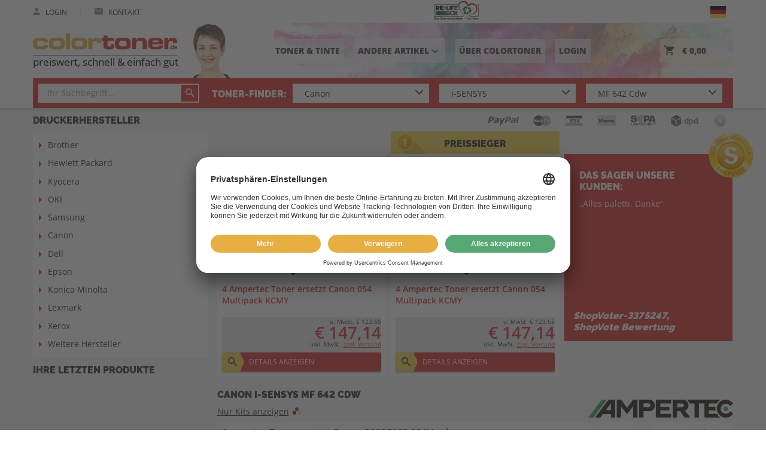

--- FILE ---
content_type: text/html;charset=UTF-8
request_url: https://www.colortoner.de/canon/i-sensys/i-sensys-mf-642-cdw.html
body_size: 23297
content:
<!DOCTYPE html>
<html lang="de">
    <head>
        
        <meta charset="utf-8">
        <meta http-equiv="X-UA-Compatible" content="IE=edge">
        <meta name="viewport" content="width=device-width, initial-scale=1.0, maximum-scale=1.0, user-scalable=no">

        <link rel="apple-touch-icon-precomposed" sizes="57x57" href="/assets/colortoner/fav/apple-touch-icon-57x57-0c1f4447543186ba9f2a66b4fb764ccb.png" />
        <link rel="apple-touch-icon-precomposed" sizes="114x114" href="/assets/colortoner/fav/apple-touch-icon-114x114-09b9b6e6488e9952669d6478d6d93652.png" />
        <link rel="apple-touch-icon-precomposed" sizes="72x72" href="/assets/colortoner/fav/apple-touch-icon-72x72-91316fa41717b73a657445b9468f1874.png" />
        <link rel="apple-touch-icon-precomposed" sizes="144x144" href="/assets/colortoner/fav/apple-touch-icon-144x144-14882ed2f28675f49f76c84bdc9ca119.png" />
        <link rel="apple-touch-icon-precomposed" sizes="60x60" href="/assets/colortoner/fav/apple-touch-icon-60x60-e384fa0d67d6b8a90edc57fa99a17ad5.png" />
        <link rel="apple-touch-icon-precomposed" sizes="120x120" href="/assets/colortoner/fav/apple-touch-icon-120x120-0cdec1085881b6a77aece7ac4152a67b.png" />
        <link rel="apple-touch-icon-precomposed" sizes="76x76" href="/assets/colortoner/fav/apple-touch-icon-76x76-28801c879c4947470cc5fa2bea961930.png" />
        <link rel="apple-touch-icon-precomposed" sizes="152x152" href="/assets/colortoner/fav/apple-touch-icon-152x152-eb89139a9c0a5a60507a5e4f4eadcae2.png" />
        <link rel="icon" type="image/png" href="/assets/colortoner/fav/favicon-196x196-98a23308d15d0f662bb12889f66ea083.png" sizes="196x196" />
        <link rel="icon" type="image/png" href="/assets/colortoner/fav/favicon-96x96-52bd591372fcbcca79ec2e5fe427c98a.png" sizes="96x96">
        
        <link rel="icon" type="image/png" href="/assets/colortoner/fav/favicon-32x32-40cb3e284843ce9b57ba92cfbbced77f.png" sizes="32x32" />
        <link rel="icon" type="image/png" href="/assets/colortoner/fav/favicon-16x16-c3f70802e041b7099d75095f81468e86.png" sizes="16x16" />
        <link rel="icon" type="image/png" href="/assets/colortoner/fav/favicon-128-0403bdb6ab244068ee2fb4ba154d4f45.png" sizes="128x128" />
        <meta name="application-name" content="Colortoner.de"/>
        <meta name="msapplication-TileColor" content="#F5F5F5"/>
        <meta name="msapplication-TileImage" content="/assets/colortoner/fav/mstile-144x144-14882ed2f28675f49f76c84bdc9ca119.png"/>
        <meta name="msapplication-square70x70logo" content="/assets/colortoner/fav/mstile-70x70-0403bdb6ab244068ee2fb4ba154d4f45.png"/>
        <meta name="msapplication-square150x150logo" content="/assets/colortoner/fav/mstile-150x150-6a815cd6b3d17b416f03c7022489adc5.png"/>
        <meta name="msapplication-wide310x150logo" content="/assets/colortoner/fav/mstile-310x150-adebe63e0c74b3a0eb22a93eb608407c.png"/>
        <meta name="msapplication-square310x310logo" content="/assets/colortoner/fav/mstile-310x310-1bc151ef3c81a1dba2634c04f7fbcb07.png"/>

        <link rel="preload" as="font" type="font/woff2" href="/assets/fonts/opensans/open-sans-v34-latin-regular-e43b535855a4ae53bd5b07a6eeb3bf67.woff2" crossorigin="crossorigin">
        <link rel="preload" as="font" type="font/woff2" href="/assets/fonts/opensans/open-sans-v34-latin-600-603c99275486a11982874425a0bc0dd1.woff2" crossorigin="crossorigin">
        <link rel="preload" as="font" type="font/woff2" href="/assets/fonts/opensans/open-sans-v34-latin-800-851255bc75bbde5522202bc66bca47ad.woff2" crossorigin="crossorigin">

        <meta name="msvalidate.01" content="EF0223AE1ACB36EC7B8CE3AC307D4761"/>
        
        <meta name="theme-color" content="#ffffff">


        <title>Canon i-SENSYS MF 642 Cdw ▷ Zubehör kaufen</title>

        <!-- Styles -->

        <link rel="stylesheet" href="/assets/colortoner-manifest-7cd1080a169c6876a28c65b8a340f8d7.css" />

        <script type="text/javascript" src="/assets/lib/angular/angular-3ca1d891f217ea42c9d724372005d848.js" ></script>
        <script type="text/javascript" src="/assets/lib/angular-animate/angular-animate-c4a77758574a51477a462d112d07f432.js" ></script>
        <script type="text/javascript" src="/assets/TweenMax.min-9c7245e7bf08a36f524d8e7157d642c2.js" ></script>
        <script type="text/javascript" src="/assets/lodash.min-7c19705421c4f4b485e2e842ccff7016.js" ></script>
        <script type="text/javascript" src="/assets/jquery/jquery.min-9dde623a8e36a0c4bbe6a829b5f8bf2c.js" ></script>

        <script type="text/javascript" src="/assets/reputation-badge-v2.min-525953b07f5dbae2d589f9c63eb2f397.js" ></script>
        <script type="text/javascript">
            shop_context = "";
            tpl_path = "colortoner";
        </script>
        

        
    <meta name="layout" content="main">
    
    


    <meta name="description" content="Canon i-SENSYS MF 642 Cdw original oder kompatibles Zubehör bestellen ✓ über 30 Jahre Erfahrung ✓ Lebenslange Jahre Garantie ➨ Jetzt günstige Angebote nutzen">



    <meta name="robots" content="index, follow">




    

    </head>
<body class="max-height" id="ng-app" ng-app="favoriteModel">

<script id="usercentrics-cmp" src="https://app.usercentrics.eu/browser-ui/latest/loader.js" data-settings-id="WsTLMgoY" async></script>

<script type="text/javascript">
    window.dataLayer = window.dataLayer || [];
    function gtag() {
        dataLayer.push(arguments);
    }
    gtag("consent", "default", {
        ad_user_data: "denied",
        ad_personalization: "denied",
        ad_storage: "denied",
        analytics_storage: "denied",
        wait_for_update: 2000 // milliseconds to wait for update
    });
    gtag("set", "ads_data_redaction", true);
</script>

<script async src="https://www.googletagmanager.com/gtag/js?id=AW-824070117"></script>

<script>
    window.dataLayer = window.dataLayer || [];
    function gtag(){dataLayer.push(arguments);}
    gtag('js', new Date());
    gtag('config', 'AW-824070117');
    gtag('config', 'G-G1GDP5ZZRE');
</script>



    <script type="text/javascript">
        (function(w, d, s, l, i) {
            w[l] = w[l] || [];
            w[l].push({
                'gtm.start': new Date().getTime(),
                event: 'gtm.js'
            });
            var f = d.getElementsByTagName(s)[0],
                j = d.createElement(s),
                dl = l != 'dataLayer' ? '&l=' + l : '';
            j.async = true;
            j.src =
                'https://www.googletagmanager.com/gtm.js?id=' + i + dl;
            f.parentNode.insertBefore(j, f);
        })(window, document, 'script', 'dataLayer', 'GTM-PZ779GJ');
    </script>




<div ng-controller="CartController as cart" class="max-height page-side" ng-init="cart.init();cart.mobileMenuScroll=true;">
    <div id="content-wrapper" ng-class="{'cart-widget' : cart.widget}" ng-controller="WishProductController as wpc" >
        <div ng-controller="ContentPageController as cpc">
            <div ng-controller="TransportationMainFeeController as tfc">
                <div class="content-head" >
                    <div ng-controller="FavoriteWidgetController as fwc">
                        <header>
                            <div class="header-wrapper" ng-controller="NotificationController" ng-class="{'open-menu' : cart.mobMenuShowing}">
    <div id="upper-header" class="no-mobile">
        


<div class="inner-content">
    <div class="row">
        <div class="col-first">
            <div class="tablet-menu only-tablet">
                <div id="t-menu-icon" ng-click="manufacturerPopup=!manufacturerPopup" ng-class="{'open':  manufacturerPopup}">
                    <span></span>
                    <span></span>
                    <span></span>
                    <span></span>
                </div>
            </div>
            
                <a class="inline-item" href="/auth/login">
                    <i class="ion ion-md-person"></i>
                    Login
                </a>
            
            
            <span class="inline-delimiter">|</span>
            <a class="inline-item" href="/beratung">
                <i class="ion ion-md-mail"></i>
                Kontakt
            </a>







            
            <span class="inline-item relife large-devices">
                <a href="/relife/index">
                    <img src="/assets/common/re-life-logo-93df9d1be47059839919de174404a6a6.svg" height="37"/>
                </a>
            </span>
            
        </div>
        <div class="col-second">
            
                <div class="choose-lang no-mobile" click-outside="chooseLang=false;">
                    <div class="choose-flag" ng-click="chooseLang = true">
                        <div ng-hide="chooseLang">
                            <span class="flag-lang de"><img src="/assets/icons/flag-de-275e7f080e46afc67d1448393f5c4591.png" /></span>
                        </div>
                        <div ng-show="chooseLang" ng-cloak>
                            &nbsp;
                        </div>
                    </div>
                    <div class="choose-lang-wrapper" ng-show="chooseLang" ng-cloak>
                        <div ng-click="chooseLang = false" class="lang-row is-active">
                            <a class="flag-lang de" title="Deutsch" href='/canon/i-sensys/i-sensys-mf-642-cdw.html?lang=de'><span class="lang-prefix">de</span><img src="/assets/icons/flag-de-275e7f080e46afc67d1448393f5c4591.png" /></a> 
                        </div>
                        
                            <div ng-click="chooseLang = false" class="lang-row">
                                <a class="flag-lang fr" title="Französisch" href='/canon/i-sensys/i-sensys-mf-642-cdw.html?lang=fr'><span class="lang-prefix">fr</span><img src="/assets/icons/flag-fr-818b9b1a129d2d7f90b6033d6472b583.png" /></a> 
                            </div>
                        
                            <div ng-click="chooseLang = false" class="lang-row">
                                <a class="flag-lang it" title="Italienisch" href='/canon/i-sensys/i-sensys-mf-642-cdw.html?lang=it'><span class="lang-prefix">it</span><img src="/assets/icons/flag-it-20e7c8328c3e4f8e159813bdcde2412f.png" /></a> 
                            </div>
                        
                    </div>
                </div>

            

            
            

        </div>
        
    </div>
</div>

    </div>
    <div id="middle-header">
        <div class="inner-content">
    <div class="middle-row">
        <div class="manufacturer-popup-tablet no-mobile animated" ng-show="manufacturerPopup" ng-cloak>
            <nav>
                <ul>
                    <li class="only-tablet">
                        <a href="/search/index">
                            Toner & Tinte
                        </a>
                    </li>
                    <li class="only-tablet">
                        <a href="/uber-colortoner">
                            ÜBER COLORTONER
                        </a>
                    </li>
                    
                    
                    
                        
                        
                            <li>
                                <a href="/andere-artikel/252671656" class="">Drucker</a>
                            </li>
                        
                            <li>
                                <a href="/andere-artikel/897467538" class="">Monitore</a>
                            </li>
                        
                            <li>
                                <a href="/andere-artikel/1129555543" class="">TV / Fernseher</a>
                            </li>
                        
                            <li>
                                <a href="/andere-artikel/1228140558" class="">Kopfhörer</a>
                            </li>
                        
                            <li>
                                <a href="/andere-artikel/972150225" class="">Laptops/Tablets</a>
                            </li>
                        
                            <li>
                                <a href="/andere-artikel/1039022065" class="">Elektronik</a>
                            </li>
                        
                            <li>
                                <a href="/andere-artikel/2339185576" class="">Batterien & Akkus</a>
                            </li>
                        
                            <li>
                                <a href="/andere-artikel/3234385407" class="">Autozubehör</a>
                            </li>
                        
                            <li>
                                <a href="/andere-artikel/3234385659" class="">Beleuchtung</a>
                            </li>
                        
                            <li>
                                <a href="/andere-artikel/3234396055" class="">Bürobedarf</a>
                            </li>
                        
                            <li>
                                <a href="/andere-artikel/3234396204" class="">Haushalt</a>
                            </li>
                        
                            <li>
                                <a href="/andere-artikel/3234406838" class="">Werkzeug</a>
                            </li>
                        
                            <li>
                                <a href="/andere-artikel/3234396412" class="">Restposten</a>
                            </li>
                        
                    
                    

                </ul>
            </nav>
        </div>
        <div class="first-row">
            <div class="mobile-menu only-mobile">
                <div id="menu-icon" ng-click="cart.toggleMobMenu()" ng-class="{ 'open' : cart.mobMenuShowing }">
                    <span></span>
                    <span></span>
                    <span></span>
                    <span></span>
                </div>
            </div>
            <div class="colortoner-logo">
                <a href="/">
                    <img src="/assets/colortoner/logo-97e8b150e4d72dc775e2e7afe56eac91.png" /><div class="logo-text">preiswert, schnell & einfach gut</div>
                </a>
                <img src="/assets/colortoner/service-0e772067d51d1b32dbbe062b157c1893.png" class="service"/>
            </div>





            <nav class="nav no-mobile">
                <ul>
                    
                    <li class="relife small-devices">
                        <a href="/relife/index">
                            <img src="/assets/common/re-life-logo-93df9d1be47059839919de174404a6a6.svg" height="50"/>
                        </a>
                    </li>
                    
                    <li class="large-devices">
                        <a href="/search/index">
                            Toner & Tinte
                        </a>
                    </li>
                    <li class="large-devices">
                        <button class="inline-nav" ng-click="manufacturerPopup=!manufacturerPopup">Andere Artikel<i class="material-icons" ng-cloak>{{manufacturerPopup ? 'keyboard_arrow_up' : 'keyboard_arrow_down'}}</i>
                        </button>
                    </li>
                    <li class="large-devices">
                        <a href="/uber-colortoner">
                            ÜBER COLORTONER
                        </a>
                    </li>
                    
                        <li class="large-devices">
                            <a href="/auth/login">
                                Login
                            </a>
                        </li>
                    
                    

                    <li ng-click="cart.widgetToggle()" class="right">
                        <span class="cart-nav">
                            <span class="relative">
                                <i class="ion ion-md-cart"></i>
                                <span ng-if="!cart.isEmpty()" class="product-count" ng-cloak>{{cart.result.items.length}}</span>
                            </span>
                            <span class="price" ng-cloak>{{cart.result.overlayPriceSum | euroCurrency}}</span>
                        </span>
                    </li>
                </ul>
            </nav>
        </div>
        <div class="search-row no-mobile" ng-controller="SearchFormCtrl" ng-init="init(20000264, 40067767, 50309751)" ng-cloak>
            <div class="search-form">
    
    
        
    
    
        <form action="/search/index" id="search_form_full">
            
                <div class="ftx-text" tm-autocomplete product-found="Produkte gefunden" product-not-found="Keine Produkte gefunden" model-found="Modelle gefunden" search-pattern-2="Artikel-Nr. oder Hersteller-Nr." search-pattern-1="Ihr Suchbegriff..." model-not-found="Keine Modelle gefunden" version="1"></div>
                
            
        </form>
        <div class="delimiter">
            &nbsp;<span class="large-devices">Toner-Finder:</span>
        </div>
    
    
        <form class="search_dropdown_form" action="/index/model" id="search_form" ng-init="formId='search_form'">
            <div g-init="formId='search_form'">

    <div class="form-row">

        <div class="tm-select" style="z-index:6" ng-class="{'opened': selectsActive.manufacturer}">
            <div class="overflow-container">
                <div class="select-container">
                    <input autocomplete="off" id="search_form-manufacturer-input" type="text" class="no-mobile selector height-big" ng-click="toggle('manufacturer')" ng-blur="blur('manufacturer')" ng-model="filters.manufacturer" placeholder="1. Hersteller" />
                    <span class="only-mobile selector" ng-click="toggleSelect('manufacturer')">{{filters.manufacturer ? filters.manufacturer : '1. Hersteller'}}</span>
                    <label for="textsuche">
                        
                            <i class="ion ion-ios-arrow-down"></i>
                        
                    </label>
                    
                    <div class="dropdown" ng-show="selectsActive.manufacturer">
                        
                            <div ng-if="!filters.manufacturer"><span>Top-Hersteller</span></div>
                            <button ng-if="!filters.manufacturer" type="button" class="selection" ng-repeat="manufacturer in manufacturersTop" ng-click="setSelected('manufacturer', manufacturer)">{{manufacturer.name}}</button>
                            <div ng-if="!filters.manufacturer"><span>Hersteller A-Z</span></div>
                        
                        <button type="button" class="selection" ng-repeat="manufacturer in manufacturers | nameFlt:filters.manufacturer" ng-click="setSelected('manufacturer', manufacturer)">{{manufacturer.name}}</button>
                    </div>
                    <input type="hidden" name="manufacturer" value="{{form.manufacturer.id}}" />
                </div>
            </div>
        </div>

    </div>
    <div class="form-row">

        <div class="tm-select" style="z-index:5" ng-class="{'opened': selectsActive.series}">
            <div class="overflow-container">
                <div class="select-container" ng-class="{'disabled' : disabled.series}">
                    <input autocomplete="off" ng-disabled="disabled.series" id="search_form-series-input" type="text" class="no-mobile selector height-big" ng-click="toggle('series')" ng-blur="blur('series')" ng-model="filters.series" placeholder="2. Serie" />
                    <span class="only-mobile selector" ng-click="toggleSelect('series')">{{filters.series ? filters.series : '2. Serie' }}</span>
                    <label for="textsuche">
                        
                            <i class="ion ion-ios-arrow-down"></i>
                        
                    </label>
                    <div class="dropdown" ng-show="selectsActive.series">
                        <button type="button" class="selection" ng-repeat="serie in series | nameFlt:filters.series" ng-click="setSelected('series', serie)">{{serie.name}}</button>
                    </div>
                    <input type="hidden" name="series" value="{{form.series.id}}" />
                </div>
            </div>
        </div>

    </div>
    <div class="form-row">

        <div class="tm-select" style="z-index:4" ng-class="{'opened': selectsActive.model}">
            <div class="overflow-container">
                <div class="select-container" ng-class="{'disabled' : disabled.model}">
                    <input autocomplete="off" ng-disabled="disabled.model" id="search_form-model-input" type="text" class="no-mobile selector height-big" ng-click="toggle('model')" ng-blur="blur('model')" ng-model="filters.model" placeholder="3. Modell"/>
                    <span class="only-mobile selector" ng-click="toggleSelect('model')">{{filters.model ? filters.model : '3. Modell'}}</span>
                    <label for="textsuche">
                        
                            <i class="ion ion-ios-arrow-down"></i>
                        

                    </label>
                    <div class="dropdown" ng-show="selectsActive.model">
                        <button type="button" class="selection" ng-repeat="model in models | nameSerFlt:filters.model" ng-click="setSelected('model', model)">{{model.nameSer}}</button>
                    </div>
                    <input type="hidden" name="model" value="{{form.model.id}}" />
                    <input type="hidden" name="addedParams" value="{{addedParams}}" />
                </div>
            </div>
        </div>
    

    </div>

</div>

        </form>
    
    
</div>


        </div>
    </div>
</div>

    </div>
    <hr class="color-line only-mobile">
</div>



<div id="mobile-menu" ng-show="cart.mobMenuShowing" class="only-mobile animated" ng-cloak>
    
<div class="inner-content">
    <nav class="large-icons">
        
        
        <a href="/search/index">
            <i class="ion ion-ios-water"></i><br><br>
            <span>Toner & Tinte</span>
        </a>
        <button ng-click="anotherMenu=!anotherMenu;cart.refreshMobMenu();">
            <i class="ion ion-md-apps" ng-hide="anotherMenu"></i><i class="ion ion-md-arrow-back" ng-show="anotherMenu" ng-cloak></i><br><br>
            <span ng-hide="anotherMenu">Andere Artikel</span>
            <span ng-show="anotherMenu" ng-cloak>Zurück</span>
        </button>
    </nav>
    <nav class="large-icons">
        <a href="/account/index">
            <i class="ion ion-ios-person"></i><br><br>
            <span>kundenkonto</span>
        </a>
        <a href="/account/favoriteProducts">
            <i class="ion ion-md-heart"></i><br><br>
            <span>merkliste</span>
        </a>

    </nav>
    <nav class="row-icons">
        <div ng-hide="anotherMenu">
            <a href="/">
                Home
                <i class="ion ion-md-home"></i>
            </a>
            
            <a href="/relife/index">
                RE-LIFE BOX
                <i class="fa fa-recycle"></i>
            </a>
            

            <a href="/datenschutz">Datenschutz
                <i class="ion ion-md-arrow-forward"></i>
            </a>
            <a href="/versand">Versandinformationen
                <i class="ion ion-md-arrow-forward"></i>
            </a>
            <a href="/zahlung">Zahlungsweisen
                <i class="ion ion-md-arrow-forward"></i>
            </a>
            <a href="/agb">AGB
                <i class="ion ion-md-arrow-forward"></i>
            </a>
            <a href="/faq">FAQ
                <i class="ion ion-md-arrow-forward"></i>
            </a>
            <a href="/ampertec-garantie">Ampertec Garantie
                <i class="ion ion-md-arrow-forward"></i>
            </a>
            <a href="/kontakt">Kontakt
                <i class="ion ion-md-arrow-forward"></i>
            </a>
            
        </div>
        <div ng-show="anotherMenu" ng-cloak>
            
                <a href="/andere-artikel/252671656" class="">Drucker<i class="ion ion-md-arrow-forward"></i></a>
            
                <a href="/andere-artikel/897467538" class="">Monitore<i class="ion ion-md-arrow-forward"></i></a>
            
                <a href="/andere-artikel/1129555543" class="">TV / Fernseher<i class="ion ion-md-arrow-forward"></i></a>
            
                <a href="/andere-artikel/1228140558" class="">Kopfhörer<i class="ion ion-md-arrow-forward"></i></a>
            
                <a href="/andere-artikel/972150225" class="">Laptops/Tablets<i class="ion ion-md-arrow-forward"></i></a>
            
                <a href="/andere-artikel/1039022065" class="">Elektronik<i class="ion ion-md-arrow-forward"></i></a>
            
                <a href="/andere-artikel/2339185576" class="">Batterien &amp; Akkus<i class="ion ion-md-arrow-forward"></i></a>
            
                <a href="/andere-artikel/3234385407" class="">Autozubehör<i class="ion ion-md-arrow-forward"></i></a>
            
                <a href="/andere-artikel/3234385659" class="">Beleuchtung<i class="ion ion-md-arrow-forward"></i></a>
            
                <a href="/andere-artikel/3234396055" class="">Bürobedarf<i class="ion ion-md-arrow-forward"></i></a>
            
                <a href="/andere-artikel/3234396204" class="">Haushalt<i class="ion ion-md-arrow-forward"></i></a>
            
                <a href="/andere-artikel/3234406838" class="">Werkzeug<i class="ion ion-md-arrow-forward"></i></a>
            
                <a href="/andere-artikel/3234396412" class="">Restposten<i class="ion ion-md-arrow-forward"></i></a>
            
            
            
        </div>
    </nav>
    
    
        <nav class="languages">
            <a class="flag-lang de" title="Deutsch" href='/canon/i-sensys/i-sensys-mf-642-cdw.html?lang=de'><img src="/assets/icons/flag-de-275e7f080e46afc67d1448393f5c4591.png" /></a> 
            
                <a class="flag-lang fr" title="Französisch" href='/canon/i-sensys/i-sensys-mf-642-cdw.html?lang=fr'><img src="/assets/icons/flag-fr-818b9b1a129d2d7f90b6033d6472b583.png" /></a> 
            
                <a class="flag-lang it" title="Italienisch" href='/canon/i-sensys/i-sensys-mf-642-cdw.html?lang=it'><img src="/assets/icons/flag-it-20e7c8328c3e4f8e159813bdcde2412f.png" /></a> 
            
        </nav>
    
</div>
</div>




<div ng-controller="RecommendedSliderCtrl" id="cart-widget" ng-show="cart.showWidget()" ng-click="cart.closeWidget($event)" ng-cloak>
    




<div class="container" id="widget-container">
    <div class="cart-content" ng-cloak>
        <h3>Warenkorb<button ng-click="cart.widgetToggle()" class="ion ion-md-close"></button></h3>
        <div class="cart-panel">
            <button class="button styled wide" ng-disabled="cart.isEmpty()" onclick="location.href='/cart/index'">
                <i class="ion ion-md-arrow-dropright"></i>Zur Kasse
            </button>
            <button class="button styled wide back v2" ng-click="cart.widgetToggle()">
                Zurück<i class="ion ion-md-arrow-dropleft"></i>
            </button>
            <div id="cart-total">
                <div class="row">
                    <div class="col-5">
                        <strong>Zwischensumme:</strong>
                    </div>
                    <div class="col-7 right-content">
                        <div class="summary">
                            o. MwSt. {{cart.result.overlayBasePriceSum | euroCurrency}}<br>
                            <span class="price-total">{{cart.result.overlayPriceSum | euroCurrency }}</span><br>
                            <span class="discount" ng-if="cart.result.discountPayback">inkl. Rabatt <strong>{{cart.result.discountPayback | euroCurrency}}</strong><br></span>
                            inkl. MwSt.
</div>
                    </div>
                </div>
            </div>
            <div class="products-heading">
                <div class="col-6">
                    <strong>Bezeichnung</strong>
                </div>
                <div class="col-6 right-content">
                    <strong>Preis inkl. MwSt.</strong><br>
                    <span>Preis o. MwSt.</span>
                </div>
            </div>
            <ul class="cart-products" ng-nicescroll nice-option="{ autohidemode: false, cursorcolor:'#525252', cursorwidth: '9px', background: '#EAEAEA', cursorborderradius: '3px', cursorborder: 'none', iframeautoresize: false}" scrolly>
                <li ng-repeat="cartItem in cart.result.items" ng-class="{'error': !cartItem.isSaleable}">
                    
                    <div class="product-info">
                        <div class="name">
                            <a ng-href="{{cartItem.product.url}}">
                            {{cartItem.product.description}}
                            </a>
                        </div>
                        <div class="price">
                            <strong>{{cartItem.priceWithVat | euroCurrency}}</strong><br>
                            <span>{{cartItem.basePrice | euroCurrency}}</span>
                        </div>
                    </div>
                    <div class="product-setting" ng-controller="CartItemController as ci" ng-init="ci.quantity=cartItem.quantity">
                        <div class="amount-field">
                            <button ng-hide="cartItem.product.wishProduct" class="minus" ng-click="cart.productChange(cartItem, cartItem.quantity -1)">
                            &minus;
                            </button>
                            <div class="amount">
                                <input ng-disabled="cartItem.product.wishProduct" type="text" min="1" max="99" ng-model="ci.quantity" ng-blur="ci.quantityChanged();cart.productChange(cartItem, ci.quantity)" onkeypress="return isNumberOrNavKey(event)"  />
                            </div>
                            <button ng-hide="cartItem.product.wishProduct" class="plus" ng-click="cart.productChange(cartItem, cartItem.quantity +1)">
                                &plus;
                            </button>
                            <button class="change" ng-show="cartItem.product.wishProduct" ng-click="wpc.getCurrent(cartItem);">Ändern</button>
                        </div>
                        <button class="remove" ng-click="cart.productChange(cartItem, 0)">
                            <i class="material-icons">delete</i>
                        </button>
                    </div>
                    <div ng-if="cartItem.hasReplacement" class="message success">
                        <div class="message-container">
                            <div class="icon-holder">
                                <i class="ion ion-md-information-circle"></i>
                            </div>
                            <div class="text-holder">
                                Sie können {{ cartItem.sumPriceWithVat - cartItem.product.compatibleProduct.priceWithVat * cartItem.quantity | euroCurrencyLast}} bei diesem Artikel mit Ampertec sparen!
                            </div>
                            <div class="row">
                                <button class="button blue" ng-click="cart.ampertecReplace(cartItem.product.id)">Preisvorteil übernehmen</button>
                            </div>
                        </div>
                    </div>
                    <div ng-if="cart.isReplacement(cartItem)" class="message neutral">
                        <div class="message-container">
                            <div class="icon-holder">
                                <i class="ion ion-md-information-circle"></i>
                            </div>
                            <div class="text-holder">
                                Sie haben soeben {{ cartItem.amsPriceDiff | euroCurrencyLast }} gespart.
                            </div>
                            <div class="row">
                                <button class="button blue" ng-click="cart.ampertecRevert(cartItem.origId)">Preisvorteil zurücknehmen</button>
                            </div>
                        </div>
                    </div>
                </li>
            </ul>
        </div>
    </div>
    <div class="recommended no-mobile" ng-show="showRecommended()" ng-cloak>
        <div class="box">
            <div class="row">
                <h3><span ng-if="!saveMoreActive()">Gleich mitbestellen</span><span ng-if="saveMoreActive()">Jetzt sparen</span></h3>
                <button class="button styled save-more auto" ng-show="(cart.result.ampertecSavings.canReplace || saveMoreActive()) && !showSaveMoreOnly()" ng-class="{ 'active' : saveMoreActive()}" ng-click="saveMoreToggle(cart)">
                    <span ng-if="!saveMoreActive()">
                        {{ (cart.result.ampertecSavings.withVatDifferencePrice > cart.result.ampertecSavings.percentDifference) ? (cart.result.ampertecSavings.withVatDifferencePrice | euroCurrencyLast) : ( (cart.result.ampertecSavings.percentDifference | number : 0) + '%')}} sparen? <span class="large-devices">Spartipps anzeigen</span>
                    </span>
                    <span ng-if="saveMoreActive()">
                        Zurück
                    </span>
                    <i class="ion ion-md-bulb"></i>
                </button>
            </div>
            <div class="recommended-content">
                <div class="recommended-inside" ng-class="{'split': saveMoreActive()}">
                    <nav class="filter-buttons" ng-hide="saveMoreActive()">
                        <button ng-show="crossProducts.length > 0" ng-class="{ 'active' : allActive()}" ng-click="all()">Alle</button>
                        <button ng-show="has.toner" ng-class="{ 'active' : tonerActive()}" ng-click="toner()">Toner</button>
                        <button ng-show="has.drum" ng-class="{ 'active' : drumActive()}" ng-click="drum()">Trommel</button>
                        <button ng-show="has.ink" ng-class="{ 'active' : inkActive()}" ng-click="ink()">Tinte</button>
                        <button ng-show="has.accessories" ng-class="{ 'active' : accessoriesActive()}" ng-click="accessories()">Zubehör</button>
                        <button ng-show="has.saveTip" ng-class="{ 'active' : saveTipActive()}" ng-click="saveTip()">Sparpakete</button>
                    </nav>

                    <div class="recommended-content-slider">
                        <div class="save-more-split" ng-show="saveMoreActive()" ng-cloak>
                            <div class="save-more" ng-show="cart.result.ampertecSavings.canReplace" ng-cloak>
    
        <div class="products-title">
            Best-Preis-Vorschlag
        </div>
    
    <div class="save-more-content">
        <div class="save-text">
            
                <p>
                    Mit unserem Best-Produkt-Vorschlag erhalten Sie immer unsere besten Angebote, egal was Sie zuvor in den Warenkorb gelegt haben.
                </p>
                <ul class="products-title">
                    <li><i class="material-icons outer-check">radio_button_unchecked<i class="material-icons inner-check">check</i></i> <a href="/ampertec-garantie"> Lebenslange Garantie</a></li>
                    <li><i class="material-icons outer-check">radio_button_unchecked<i class="material-icons inner-check">check</i></i> Umweltfreundlich</li>
                </ul>
            

            
                <div class="text-button">
                    <p class="save-price-text">
                        Sparen Sie {{cart.result.ampertecSavings.percentDifference | twoDecimal}}% bzw. {{cart.result.ampertecSavings.withVatDifferencePrice | euroCurrency}} mit unserem Sparangebot.
                    </p>
                    <div class="button-row">
                        <button class="button wide" ng-click="cart.ampertecReplace();replaceSaveMoreAll();">{{products.length > 2 ? 'Alle Vorschläge übernehmen' : 'Vorschlag übernehmen'}} </button>
                    </div>
                </div>
            
        </div>
    </div>
</div>
<div class="save-more" ng-show="cart.result.ampertecSavings.canRevert && !cart.result.ampertecSavings.canReplace" ng-cloak>
    
        <div class="product-title">
            Best-Preis-Vorschlag
        </div>
    
    <div class="save-more-content">
        <div class="save-text">
            
                <p>
                    Mit unserem Best-Produkt-Vorschlag erhalten Sie immer unsere besten Angebote, egal was Sie zuvor in den Warenkorb gelegt haben.

                </p>
                <ul>
                    <li><i class="material-icons outer-check">radio_button_unchecked<i class="material-icons inner-check">check</i></i> <a href="/ampertec-garantie"> Lebenslange Garantie</a></li>

                    <li><i class="material-icons outer-check">radio_button_unchecked<i class="material-icons inner-check">check</i></i> Umweltfreundlich</li>
                    
                </ul>
            
        </div>
        
            <div class="row">
                <button class="button y-b" ng-click="cart.ampertecRevert();revertSaveMoreAll();">
                    Preisvorteil zurücknehmen
                    <i class="material-icons">keyboard_arrow_right</i>
                </button>
            </div>
        
    </div>
</div>
                        </div>
                        <div class="slider-wrapper" ng-class="{'savetip-slider-split' : saveMoreActive(), 'no-mobile': showSaveMoreOnly()}">
                            <div class="slider-wrapper-header">
                                <div class="products-title">SPARVORSCHLÄGE</div>
                            </div>
                            <div class="slider-gab">
                                <div class="slider" ng-class="{'savemore-slider-split' : saveMoreActive()}">
                                    <div id="recommended-window" class="slider-window">
                                        <div id="recommended-shifter">
                                            <div class="slide product-card high" ng-repeat="product in products">
                                                <div class="card-inside" ng-controller="CartItemController as ci" ng-init="ci.productId=product.id">
                                                    <div class="image-container">
                                                        <img height="100" ng-if="product.imgs.length > 0" ng-src="{{'/images/M/' + product.imgs[0]}}" alt="{{product.imageAlt}}">
                                                        <img src="/assets/ampertec/no-image-fb5ecebcf22383990f281459ae6695de.png" height="100" ng-if="product.imgs.length == 0" alt="{{product.imageAlt}}"/>
                                                        <div class="colors">
                                                            <div title="{{c.color.description}}" ng-repeat="c in product.colorsCount">
                                                                <i class="c-icons icon-drop" ng-class="c.color.name"></i><span ng-if="c.count">x{{c.count}}</span>
                                                            </div>
                                                        </div>
                                                    </div>
                                                    <div class="text-container row">
                                                        <div class="description">
                                                            {{product.description}}
                                                        </div>
                                                    </div>
                                                    <div ng-show="product.isSaleable" class="buy-panel">
                                                        <div class="row">
                                                            <div class="price-panel">
                                                                <span>o. MwSt. {{ product.price | euroCurrency}}</span><br>
                                                                <span class="price">{{ product.priceWithVat | euroCurrency}}</span><br>
                                                                <span> inkl. MwSt.</span>
                                                                <span class="fees" ng-click="tfc.getFees(product.price)">
                                                                    zzgl. Versand
                                                                </span>
                                                            </div>
                                                        </div>
                                                        <a type="button" ng-href="{{product.url}}" ng-show="product.wishProduct && !saveMoreActive()" class="button styled wide">
                                                            Details anzeigen <i class="ion ion-md-arrow-dropright"></i>
                                                        </a>
                                                        <button ng-show="saveMoreActive()" class="button styled wide" ng-click="replaceSaveMore($index, product)">
                                                            {{!product.oemProduct ? 'Vorschlag übernehmen' : 'Preisvorteil zurücknehmen'}}<i class="ion ion-md-cart"></i>
                                                        </button>
                                                        <div class="row">
                                                            <button ng-hide="product.wishProduct || saveMoreActive()" type="button" class="button styled wide"  title="In den warenkorb" ng-click="cart.productAdd(ci, 'Warenkorb Overlay');ci.quantity=1;">
                                                                In den Warenkorb <i class="ion ion-md-cart"></i>
                                                            </button>
                                                        </div>
                                                    </div>
                                                </div>
                                            </div>
                                        </div>
                                    </div>
                                    <div class="slider-controls">
                                        <button ng-show="showLeftButton()" type="button" ng-click="slide('recommended-shifter', false)" class="slider-left">
                                            <i class="ion ion-ios-arrow-back"></i>
                                        </button>
                                        <button ng-show="showRightButton('')" type="button" ng-click="slide('recommended-shifter', true)" class="slider-right">
                                            <i class="ion ion-ios-arrow-forward"></i>
                                        </button>
                                    </div>
                                </div>
                            </div>
                        </div>
                    </div>
                </div>
            </div>
        </div>
    </div>
</div>

</div>





                        </header>
                        
                            
                        
                        <!-- tablet lower header -->
                        
                        
                        <div class="overlay content-page animated" ng-class="cpc.addClass" ng-show="cpc.widget" ng-click="cpc.close($event)" ng-cloak>
                            <div class="overlay-panel">
                                <div class="panel-header blue-label" ng-class="cpc.options['background']">
                                    {{cpc.title}}
                                    <button type="button" class="material-icons close hide" ng-click="cpc.widget=false">close</button>
                                </div>
                                <div class="box">
                                    <div class="panel-content" bind-html-compile="cpc.text"></div>
                                </div>
                            </div>
                        </div>
                        <div class="overlay confirm-pay-method animated" ng-show="cart.result.showDialogSpecialPriceQuantityLimitReached" ng-cloak>
                            <div class="overlay-panel">
                                <div class="panel-header blue-label">
                                    Nur {{cart.options.specialPriceQuantityLimit}} Stück verfügbar
                                    <button type="button" class="material-icons close" ng-click="cart.result.showDialogSpecialPriceQuantityLimitReached=false">cancel</button>
                                </div>
                                <div class="panel-content box-content">
                                    <div class="row title">
                                        Aufgrund einer aktuellen Bestandsveränderung sind derzeitig nur {{cart.options.specialPriceQuantityLimit}} Stück verfügbar.<br>
                                        Wir haben Ihre eingegebene Menge auf {{cart.options.specialPriceQuantityLimit}} Stück reduziert.
                                    </div>
                                    <div class="buttons">
                                        <div class="col-3">&nbsp;
                                        </div>
                                        <div class="col-6">
                                            <button class="button grey wide" ng-click="cart.result.showDialogSpecialPriceQuantityLimitReached=false" type="button">OK</button>
                                        </div>
                                    </div>
                                </div>
                            </div>
                        </div>
                        <div ng-class="{'no-mobile' : cart.mobMenuShowing }">
                            






<div>
    <div>
        <main>
            <section class="aside-page">
                <div class="inner-content">
                    <div class="model-heading only-mobile">
                        <h1 class="page-heading">Passend für: <br><strong>Canon i-SENSYS MF 642 Cdw</strong></h1>
                        
                    </div>
                    <div class="row">
                        <aside class="sidebar-col">
    <div class="large-devices">
        
            <h3>Druckerhersteller</h3>
            <div class="box">
                
                <ul class="arrow">
                    <li>
                        <a href="/brother.html">Brother</a>
                    </li>
                    <li>
                        <a href="/hp.html">Hewlett Packard</a>
                    </li>
                    <li>
                        <a href="/kyocera.html">Kyocera</a>
                    </li>
                    <li>
                        <a href="/oki.html">OKI</a>
                    </li>
                    <li>
                        <a href="/samsung.html">Samsung</a>
                    </li>
                    <li>
                        <a href="/canon.html">Canon</a>
                    </li>
                    <li>
                        <a href="/dell.html">Dell</a>
                    </li>
                    <li>
                        <a href="/epson.html">Epson</a>
                    </li>
                    <li>
                        <a href="/konica-minolta.html">Konica Minolta</a>
                    </li>
                    <li>
                        <a href="/lexmark.html">Lexmark</a>
                    </li>
                    <li>
                        <a href="/xerox.html">Xerox</a>
                    </li>
                    <li>
                        <a href="/search/index">Weitere Hersteller</a>
                    </li>
                </ul>
            </div>
        
    </div>
    <div id="notifications" prio="0" onclick="hideNotification(event)">
    
    <div class="notification">
        <div class="notification-header">
            <img src="/assets/colortoner/advert-ntf-a2698128718ad8d2e38f0161974b1cb6.png" />
            <div class="notification-content-headline">Versandkostenfrei mit Ampertec!</div>
        </div>
        <div class="notification-content-text">
            Bestellen Sie mindestens ein Ampertec-Produkt und Ihre Lieferung ist kostenlos.<br>
            Aktionszeitraum 12.09.-18.09.2017 Gutscheincode: <strong>AM2017</strong> Versandkosten für Lieferungen nach Österreich sind reduziert.
        </div>
        <div class="button-gap">
            <button class="button wide grey notification-button closeable" type="button">Alles klar! <i class="material-icons">check</i></button>
        </div>
    </div>


    


    

    <script>
        /**
         * FIXME: only push when needed
         dataLayer.push(
         {
             'event': 'showToni',
             'toni.typ': 'eins',
             'toni.headline': 'Hinweis!',
             'toni.content': "Fügen Sie noch Ware im Wert von <nobr><strong>{{ cart.currentCountry.freeDeliveryRemains | euroCurrency }}</strong></nobr> im Warenkorb hinzu, um die Freihaus Grenze zu erreichen.",
             'toni.prio': 500

         }
         );
         */

        // expiration is in minutes
        //function showNotification(aTyp, aHeadline, aContent, aPrio, expiration, btnName, btnHref){
        function showNotification(aTyp, aHeadline, aContent, aPrio, expiration = 30){
            // Typ "hint": green (stoppschild), Typ "warning": Red (warnungs-icon)
            var language = navigator.languages && navigator.languages[0] || // Chrome / Firefox
                    navigator.language ||   // All browsers
                    navigator.userLanguage; // IE <= 10
            if(language !=null && !language.toLowerCase().startsWith("de")){
                return;
            }

            var lastClose = getLastClose(aTyp);
            if (lastClose && expiration) {
                if (lastClose + expiration*60*1000 > Date.now()) return;
            }
            var notifications = $("#notifications");
            var currentPrio = notifications.attr("prio");


            if(aPrio < currentPrio){ return; }
            notifications.attr("prio",aPrio);
            //reset the css
            var notification = notifications.find(".notification");

            notification.removeClass(); //remove ALL classes, as an old css class could be still added..
            notification.addClass("notification");
            notification.addClass(aTyp);


            $(".notification-content-headline").html(aHeadline);
            $(".notification-content-text").html(aContent);

            notifications.show("slow");
        }

        function getLastClose(aType) {
            if (typeof(Storage) !== "undefined") {
                var itemId  = "notification-"+ aType;
                var data = localStorage.getItem(itemId);
                if (!data) return false;
                return parseInt(data);
            } else {
                return false;
            }

        }

        function setLastClose(aType) {
            if (typeof(Storage) !== "undefined") {
                var itemId = "notification-" + aType;
                localStorage.setItem(itemId, Date.now());
            }
        }

        function hideNotification(event) {
            var classNames = $("#notifications .notification").attr("class").toString().split(' ');
            if (event && event.target.id != 'notifications') return;
            $('#notifications').fadeOut();
            $.each(classNames, function (i, className) {
                if (className != "notification") {
                    setLastClose(className);
                    return;
                }
            });
        }


        $("#notifications .closeable").click(function(event){
            if ($(event.target).hasClass("closeable"))
                hideNotification();
        });


    </script>
</div>
    <div class="large-devices">
        
            <div class="slider lvc" ng-controller="LastVisitProductController as lvc" ng-init="lvc.capacity=4;lvc.initialize();lvc.setForView(false);" ng-cloak>
                <h3>Ihre letzten Produkte</h3>
                <div class="box">
                    <div class="card" ng-repeat="product in lvc.products" ng-click="lvc.gotoURL($event, product.url)" title="{{product.description}}">
                        <div class="row">
                            <div class="col-3">
                                <img ng-if="product.imgs.length > 0" ng-src="{{'/images/S/' + product.imgs[0]}}" alt="{{product.imageAlt}}">
                                <img src="/assets/ampertec/no-image-fb5ecebcf22383990f281459ae6695de.png" ng-if="product.imgs.length == 0"/>
                            </div>
                            <div class="col-9">
                                <div class="description">
                                    {{product.manufacturerName}} {{product.productTypeName}}
                                </div>
                                <div class="colors">
                                    <i ng-repeat="item in product.colorsCount" class="c-icons icon-drop" ng-class="item.color.name"></i>
                                </div>
                                <div class="price">{{ product.priceWithVat | euroCurrency}}
                                    <span class="fees" ng-click="tfc.getFees(product.price)">
                                        zzgl. Versand
                                    </span>
                                </div>
                            </div>
                        </div>
                    </div>
                </div>
            </div>
        
    </div>
    
</aside>

                        <div class="col-9">
                            <div class="row no-mobile">
                                <div class="brand-market">
    
    <a du-smooth-scroll href="/zahlung#paypal"><img src="/assets/svg/paypal-ebd8932f1d2ce69a0c301f4b48ad59b4.svg" class="grayscale" alt="PayPal" height="15px"/></a>
    <a du-smooth-scroll href="/zahlung#visa-master"><img src="/assets/svg/mastercard-dc6016cd26dfd134e6546001debfdbba.svg" class="grayscale" alt="MasterCard" height="18px"/></a>
    <a du-smooth-scroll href="/zahlung#visa-master"><img src="/assets/svg/visa-7b14918b8e24e1bb0ace6b84770f8dba.svg" class="grayscale" alt="Visa" height="18px"/></a>
    <a du-smooth-scroll href="/zahlung#sofort"><img src="/assets/misc/klarna-2553eb1e42c931f03ab6cb6a1a2dbdb5.svg" class="grayscale" alt="Klarna" height="18px"/></a>
    <a du-smooth-scroll href="/zahlung#sepa-lastschrift"><img src="/assets/svg/sepa-08f1de5170086d602fb06dd1d7de2835.svg" class="grayscale" alt="Sepa Lastschrift" height="18px"/></a>
    <a du-smooth-scroll href="/versand#dpd"><img src="/assets/svg/dpd-logo_neu-3e6dbd498dc6c2eda69e3bedc4394f89.svg" class="grayscale" alt="DPD" height="22px"/></a>
    <a target="_blank" href="https://www.shopvote.de/bewertung_colortoner_de_8278.html"><img src="/assets/colortoner/seal-f6065a5f84ff37f0a02650165e4c4765.png" class="grayscale" alt="Super seal" height="22px"/></a>
    
</div>
                            </div>
                            <div class="main">
                                
                                
                                
                                <div class="no-mobile">
                                    





<div class="row no-mobile">
    
    <div class="simple-slider kits no-shift" ng-controller="SimpleSliderCtrl" ng-init="init('.simple-slider.kits')" ng-cloak>
        <div class="shifter" ng-style="getOffset()">
            

            
            
                <div class="product-card slide">
                    <div class="card-inside">
                        
                        <div class="image-container">
                            
                            
                                
                                <img height="200" class="vertical-middle" src="/images/L/tinte-toner-kit-4-ampertec-toner-ersetzt-canon-054-multipack-kcmy-lt2851-1kit.png" alt="LT2851/1KIT" />
                            
                            <div class="colors">
                                
                                    <div title="schwarz">
                                        <i class="c-icons icon-drop black"></i>x1
                                    </div>
                                
                                    <div title="cyan">
                                        <i class="c-icons icon-drop cyan"></i>x1
                                    </div>
                                
                                    <div title="magenta">
                                        <i class="c-icons icon-drop magenta"></i>x1
                                    </div>
                                
                                    <div title="gelb">
                                        <i class="c-icons icon-drop yellow"></i>x1
                                    </div>
                                
                            </div>
                        </div>
                        <div class="text-container">
                            <div class="description">
                                4 Ampertec Toner ersetzt Canon 054 Multipack KCMY
                            </div>
                        </div>
                        
                            <div class="buy-panel">
                                <div class="price-panel">
                                    <div class="pull-right">
                                        <span>o. MwSt. €&#160;123,65</span><br>
                                        <span class="price">€&#160;147,14</span><br>
                                        <span>inkl. MwSt.</span>
                                        <span class="fees" ng-click="tfc.getFees(123.65)">
                                            zzgl. Versand
                                        </span>
                                    </div>
                                </div>
                                <div class="row">
                                    <a type="button" class="button wide styled" href="/tinte-toner-kit/4-toner-canon-054-4-farbig-lt2851-1kit.html" title="Produkt detail">
                                        <i class="ion ion-md-search"></i>Details anzeigen
                                    </a>
                                </div>
                            </div>
                        
                    </div>
                </div>
            
                <div class="product-card slide">
                    <div class="card-inside">
                        
                            <div class="price-tip">
                                <img src="/assets/colortoner/price-one-e87228ccd39fa43264523bf9912a34c8.png" />
                                PREISSIEGER
                            </div>
                        
                        <div class="image-container">
                            
                            
                                
                                <img height="200" class="vertical-middle" src="/images/L/tinte-toner-kit-4-ampertec-toner-ersetzt-canon-054-multipack-kcmy-lt2851-1kit.png" alt="LT2851/1KIT" />
                            
                            <div class="colors">
                                
                                    <div title="schwarz">
                                        <i class="c-icons icon-drop black"></i>x1
                                    </div>
                                
                                    <div title="cyan">
                                        <i class="c-icons icon-drop cyan"></i>x1
                                    </div>
                                
                                    <div title="magenta">
                                        <i class="c-icons icon-drop magenta"></i>x1
                                    </div>
                                
                                    <div title="gelb">
                                        <i class="c-icons icon-drop yellow"></i>x1
                                    </div>
                                
                            </div>
                        </div>
                        <div class="text-container">
                            <div class="description">
                                4 Ampertec Toner ersetzt Canon 054 Multipack KCMY
                            </div>
                        </div>
                        
                            <div class="buy-panel">
                                <div class="price-panel">
                                    <div class="pull-right">
                                        <span>o. MwSt. €&#160;123,65</span><br>
                                        <span class="price">€&#160;147,14</span><br>
                                        <span>inkl. MwSt.</span>
                                        <span class="fees" ng-click="tfc.getFees(123.65)">
                                            zzgl. Versand
                                        </span>
                                    </div>
                                </div>
                                <div class="row">
                                    <a type="button" class="button wide styled" href="/tinte-toner-kit/4-toner-canon-054-4-farbig-lt2851-1kit.html" title="Produkt detail">
                                        <i class="ion ion-md-search"></i>Details anzeigen
                                    </a>
                                </div>
                            </div>
                        
                    </div>
                </div>
            
            
                <a href="https://www.shopvote.de/erfahrungsbericht_www-colortoner-de_1394910.html" target="_blank">
                    <div class="slide red-one no-gap">
                        <img src="/assets/colortoner/shopvote-178f135843905d7d8e0645a38274bd86.png" />
                        <div class="text">
                            <h3>Das sagen unsere Kunden:</h3>
                            „Alles paletti. Danke“
                        </div>
                        <i>ShopVoter-3375247,<br>ShopVote Bewertung</i>
                    </div>
                </a>
            
        </div>
        <div class="controls">
            <button class="shifter-left" ng-show="canShiftLeft()" ng-click="shiftLeft()">
                <i class="ion ion-ios-arrow-back"></i>
            </button>
            <button class="shifter-right" ng-show="canShiftRight()" ng-click="shiftRight()">
                <i class="ion ion-ios-arrow-forward"></i>
            </button>
        </div>
    </div>
</div>
                                    <div class="row">
                                        <h3>Canon i-SENSYS MF 642 Cdw</h3>
                                        
<section id="product-list" ng-controller="ModelListCtrl as mdl">
    <div id="search-results">
        
        <span class="filter-kit" ng-click="mdl.onlyKits = !mdl.onlyKits" ng-cloak>{{ mdl.onlyKits ? 'Alle Produkte anzeigen': 'Nur Kits anzeigen'}}<div class="color-circles" ng-hide="mdl.onlyKits"></div><i class="ion ion-md-apps" ng-show="mdl.onlyKits"></i></span>
        
            
            <div class="md-margin-bottom" ng-show="mdl.showManufacturer(20002544)">
                <div class="row">
                    
                        <img src="/images/S_H/ampertec-ampertec-logo.png" alt="Ampertec" class="manufacturer-logo">
                    
                </div>
                
                    <div class="product-card" ng-controller="CartItemController as ci" ng-init="ci.productId=54828;" ng-hide="mdl.onlyKits">
    <div class="card-inside">
        <div class="first-line">
            <div class="description">Ampertec Toner ersetzt Canon 3028C002 054H schwarz</div>
            <div class="artnum" ng-click="mdl.openProductCode('LT2851/AM', 'LT2851/AM', 'NL070067AM')">
                <div class="pull-right">Artikelnummern einblenden</div>
            </div>
        </div>
        <div class="row">
            <div class="image-col">
                
                
                    <img src="/images/ML/tinte-toner-kit-ampertec-toner-ersetzt-canon-3028c002-054h-schwarz-lt2851-am.png" alt="LT2851/AM" />
                
            </div>
            <div class="text-container">
                
                <table>
                    <tr>
                        <td>
                            <strong>Farbe:</strong>
                        </td>
                        <td>
                            <span class="colors">
                                
                                    <i class="c-icons icon-drop black" title="schwarz"></i>
                                
                            </span>
                        </td>
                    </tr>
                    
                        <tr>
                            <td>
                                <strong>Kapazität:</strong>
                            </td>
                            <td>
                                
                                    ca. 3.300 A4-Seiten bei 5%
                                
                            </td>
                        </tr>
                    
                </table>
                <div class="badges">
                    <div class="row">
                        


    <div class="badge recommended" title="Preistipp"><img src="/assets/colortoner/badge/preistipp-12735b4bc1efa080a222ce5a41ae3d1e.svg" /></div>

 



    <div class="badge compatible" title="Kompatibles Produkt"><img src="/assets/colortoner/badge/kompatibel-0a89104f0099bfd9c12dd0525dbe9644.svg" /></div>

                    </div>
                </div>
            </div>
            <div class="summary-panel">
                <div class="row">
                    <div class="price-panel">
                        <span>o. MwSt. €&#160;46,00</span><br>
                        <span class="price">€&#160;54,74</span><br>
                        <span>inkl. MwSt.</span>
                        <span class="fees" ng-click="tfc.getFees(46.0)">zzgl. Versand</span>
                    </div>
                    <div class="buy-panel">
                        <div class="tools">
                            
                            
                            
                        </div>
                        
                            
                                <a class="button styled wide" href="/tinte-toner-kit/toner-canon-3028c002-054h-schwarz-lt2851-am.html">
                                    <i class="ion ion-md-search"></i>Details anzeigen
                                </a>
                            
                        
                    </div>
                </div>
            </div>
        </div>
    </div>
</div>

                
                    <div class="product-card" ng-controller="CartItemController as ci" ng-init="ci.productId=54849;" ng-hide="mdl.onlyKits">
    <div class="card-inside">
        <div class="first-line">
            <div class="description">Ampertec Toner ersetzt Canon 3025C002 054H yellow</div>
            <div class="artnum" ng-click="mdl.openProductCode('LT2851Y/AM', 'LT2851Y/AM', 'NL070073AM')">
                <div class="pull-right">Artikelnummern einblenden</div>
            </div>
        </div>
        <div class="row">
            <div class="image-col">
                
                
                    <img src="/images/ML/tinte-toner-kit-ampertec-toner-ersetzt-canon-3025c002-054h-yellow-lt2851y-am.png" alt="LT2851Y/AM" />
                
            </div>
            <div class="text-container">
                
                <table>
                    <tr>
                        <td>
                            <strong>Farbe:</strong>
                        </td>
                        <td>
                            <span class="colors">
                                
                                    <i class="c-icons icon-drop yellow" title="gelb"></i>
                                
                            </span>
                        </td>
                    </tr>
                    
                        <tr>
                            <td>
                                <strong>Kapazität:</strong>
                            </td>
                            <td>
                                
                                    ca. 2.500 A4-Seiten bei 5%
                                
                            </td>
                        </tr>
                    
                </table>
                <div class="badges">
                    <div class="row">
                        


    <div class="badge recommended" title="Preistipp"><img src="/assets/colortoner/badge/preistipp-12735b4bc1efa080a222ce5a41ae3d1e.svg" /></div>

 



    <div class="badge compatible" title="Kompatibles Produkt"><img src="/assets/colortoner/badge/kompatibel-0a89104f0099bfd9c12dd0525dbe9644.svg" /></div>

                    </div>
                </div>
            </div>
            <div class="summary-panel">
                <div class="row">
                    <div class="price-panel">
                        <span>o. MwSt. €&#160;46,34</span><br>
                        <span class="price">€&#160;55,14</span><br>
                        <span>inkl. MwSt.</span>
                        <span class="fees" ng-click="tfc.getFees(46.34)">zzgl. Versand</span>
                    </div>
                    <div class="buy-panel">
                        <div class="tools">
                            
                            
                            
                        </div>
                        
                            
                                <a class="button styled wide" href="/tinte-toner-kit/toner-canon-3025c002-054h-yellow-lt2851y-am.html">
                                    <i class="ion ion-md-search"></i>Details anzeigen
                                </a>
                            
                        
                    </div>
                </div>
            </div>
        </div>
    </div>
</div>

                
                    <div class="product-card" ng-controller="CartItemController as ci" ng-init="ci.productId=54847;" ng-hide="mdl.onlyKits">
    <div class="card-inside">
        <div class="first-line">
            <div class="description">Ampertec Toner ersetzt Canon 3022C002 054 magenta</div>
            <div class="artnum" ng-click="mdl.openProductCode('LT2851M/1AM', 'LT2851M/1AM', 'NL070063AM')">
                <div class="pull-right">Artikelnummern einblenden</div>
            </div>
        </div>
        <div class="row">
            <div class="image-col">
                
                
                    <img src="/images/ML/tinte-toner-kit-ampertec-toner-ersetzt-canon-3022c002-054-magenta-lt2851m-1am.png" alt="LT2851M/1AM" />
                
            </div>
            <div class="text-container">
                
                <table>
                    <tr>
                        <td>
                            <strong>Farbe:</strong>
                        </td>
                        <td>
                            <span class="colors">
                                
                                    <i class="c-icons icon-drop magenta" title="magenta"></i>
                                
                            </span>
                        </td>
                    </tr>
                    
                        <tr>
                            <td>
                                <strong>Kapazität:</strong>
                            </td>
                            <td>
                                
                                    ca. 1.350 A4-Seiten bei 5%
                                
                            </td>
                        </tr>
                    
                </table>
                <div class="badges">
                    <div class="row">
                        


    <div class="badge recommended" title="Preistipp"><img src="/assets/colortoner/badge/preistipp-12735b4bc1efa080a222ce5a41ae3d1e.svg" /></div>

 



    <div class="badge compatible" title="Kompatibles Produkt"><img src="/assets/colortoner/badge/kompatibel-0a89104f0099bfd9c12dd0525dbe9644.svg" /></div>

                    </div>
                </div>
            </div>
            <div class="summary-panel">
                <div class="row">
                    <div class="price-panel">
                        <span>o. MwSt. €&#160;32,47</span><br>
                        <span class="price">€&#160;38,64</span><br>
                        <span>inkl. MwSt.</span>
                        <span class="fees" ng-click="tfc.getFees(32.47)">zzgl. Versand</span>
                    </div>
                    <div class="buy-panel">
                        <div class="tools">
                            
                            
                            
                        </div>
                        
                            
                                <a class="button styled wide" href="/tinte-toner-kit/toner-canon-3022c002-054-magenta-lt2851m-1am.html">
                                    <i class="ion ion-md-search"></i>Details anzeigen
                                </a>
                            
                        
                    </div>
                </div>
            </div>
        </div>
    </div>
</div>

                
                    <div class="product-card" ng-controller="CartItemController as ci" ng-init="ci.productId=54845;" ng-hide="mdl.onlyKits">
    <div class="card-inside">
        <div class="first-line">
            <div class="description">Ampertec Toner ersetzt Canon 3026C002 054H magenta</div>
            <div class="artnum" ng-click="mdl.openProductCode('LT2851M/AM', 'LT2851M/AM', 'NL070071AM')">
                <div class="pull-right">Artikelnummern einblenden</div>
            </div>
        </div>
        <div class="row">
            <div class="image-col">
                
                
                    <img src="/images/ML/tinte-toner-kit-ampertec-toner-ersetzt-canon-3026c002-054h-magenta-lt2851m-am.png" alt="LT2851M/AM" />
                
            </div>
            <div class="text-container">
                
                <table>
                    <tr>
                        <td>
                            <strong>Farbe:</strong>
                        </td>
                        <td>
                            <span class="colors">
                                
                                    <i class="c-icons icon-drop magenta" title="magenta"></i>
                                
                            </span>
                        </td>
                    </tr>
                    
                        <tr>
                            <td>
                                <strong>Kapazität:</strong>
                            </td>
                            <td>
                                
                                    ca. 2.500 A4-Seiten bei 5%
                                
                            </td>
                        </tr>
                    
                </table>
                <div class="badges">
                    <div class="row">
                        


    <div class="badge recommended" title="Preistipp"><img src="/assets/colortoner/badge/preistipp-12735b4bc1efa080a222ce5a41ae3d1e.svg" /></div>

 



    <div class="badge compatible" title="Kompatibles Produkt"><img src="/assets/colortoner/badge/kompatibel-0a89104f0099bfd9c12dd0525dbe9644.svg" /></div>

                    </div>
                </div>
            </div>
            <div class="summary-panel">
                <div class="row">
                    <div class="price-panel">
                        <span>o. MwSt. €&#160;45,98</span><br>
                        <span class="price">€&#160;54,72</span><br>
                        <span>inkl. MwSt.</span>
                        <span class="fees" ng-click="tfc.getFees(45.98)">zzgl. Versand</span>
                    </div>
                    <div class="buy-panel">
                        <div class="tools">
                            
                            
                            
                        </div>
                        
                            
                                <a class="button styled wide" href="/tinte-toner-kit/toner-canon-3026c002-054h-magenta-lt2851m-am.html">
                                    <i class="ion ion-md-search"></i>Details anzeigen
                                </a>
                            
                        
                    </div>
                </div>
            </div>
        </div>
    </div>
</div>

                
                    <div class="product-card" ng-controller="CartItemController as ci" ng-init="ci.productId=54841;" ng-hide="mdl.onlyKits">
    <div class="card-inside">
        <div class="first-line">
            <div class="description">Ampertec Toner ersetzt Canon 3027C002 054H cyan</div>
            <div class="artnum" ng-click="mdl.openProductCode('LT2851C/AM', 'LT2851C/AM', 'NL070069AM')">
                <div class="pull-right">Artikelnummern einblenden</div>
            </div>
        </div>
        <div class="row">
            <div class="image-col">
                
                
                    <img src="/images/ML/tinte-toner-kit-ampertec-toner-ersetzt-canon-3027c002-054h-cyan-lt2851c-am.png" alt="LT2851C/AM" />
                
            </div>
            <div class="text-container">
                
                <table>
                    <tr>
                        <td>
                            <strong>Farbe:</strong>
                        </td>
                        <td>
                            <span class="colors">
                                
                                    <i class="c-icons icon-drop cyan" title="cyan"></i>
                                
                            </span>
                        </td>
                    </tr>
                    
                        <tr>
                            <td>
                                <strong>Kapazität:</strong>
                            </td>
                            <td>
                                
                                    ca. 2.500 A4-Seiten bei 5%
                                
                            </td>
                        </tr>
                    
                </table>
                <div class="badges">
                    <div class="row">
                        


    <div class="badge recommended" title="Preistipp"><img src="/assets/colortoner/badge/preistipp-12735b4bc1efa080a222ce5a41ae3d1e.svg" /></div>

 



    <div class="badge compatible" title="Kompatibles Produkt"><img src="/assets/colortoner/badge/kompatibel-0a89104f0099bfd9c12dd0525dbe9644.svg" /></div>

                    </div>
                </div>
            </div>
            <div class="summary-panel">
                <div class="row">
                    <div class="price-panel">
                        <span>o. MwSt. €&#160;49,03</span><br>
                        <span class="price">€&#160;58,35</span><br>
                        <span>inkl. MwSt.</span>
                        <span class="fees" ng-click="tfc.getFees(49.03)">zzgl. Versand</span>
                    </div>
                    <div class="buy-panel">
                        <div class="tools">
                            
                            
                            
                        </div>
                        
                            
                                <a class="button styled wide" href="/tinte-toner-kit/toner-canon-3027c002-054h-cyan-lt2851c-am.html">
                                    <i class="ion ion-md-search"></i>Details anzeigen
                                </a>
                            
                        
                    </div>
                </div>
            </div>
        </div>
    </div>
</div>

                
                    <div class="product-card" ng-controller="CartItemController as ci" ng-init="ci.productId=54853;">
    <div class="card-inside">
        <div class="first-line" ng-init="mdl.addManufacturerKit(20002544)">
            <div class="description">4 Ampertec Toner ersetzt Canon 054H Multipack KCMY</div>
            <div class="artnum" ng-click="mdl.openProductCode('LT2851/KIT', 'LT2851/KIT', '')">
                <div class="pull-right">Artikelnummern einblenden</div>
            </div>
        </div>
        <div class="row">
            <div class="image-col">
                
                
                    <img src="/images/ML/tinte-toner-kit-4-ampertec-toner-ersetzt-canon-054h-multipack-kcmy-lt2851-kit.png" alt="LT2851/KIT" />
                
            </div>
            <div class="text-container">
                
                <table>
                    <tr>
                        <td>
                            <strong>Farbe:</strong>
                        </td>
                        <td>
                            <span class="colors">
                                
                                    <i class="c-icons icon-drop black" title="schwarz"></i>
                                
                                    <i class="c-icons icon-drop cyan" title="cyan"></i>
                                
                                    <i class="c-icons icon-drop magenta" title="magenta"></i>
                                
                                    <i class="c-icons icon-drop yellow" title="gelb"></i>
                                
                            </span>
                        </td>
                    </tr>
                    
                        <tr>
                            <td>
                                <strong>Kapazität:</strong>
                            </td>
                            <td>
                                
                                    ca. 1 x 3.300 BK + 3 x 2.500 CMY A4-Seiten bei 5%
                                
                            </td>
                        </tr>
                    
                </table>
                <div class="badges">
                    <div class="row">
                        
    
        <div class="badge multipack" title="Sparpaket mehrere Farben"><img src="/assets/colortoner/badge/multipack-bce525433a546414e75c47ac0e1ccf55.svg" /></div>
    



    <div class="badge recommended" title="Preistipp"><img src="/assets/colortoner/badge/preistipp-12735b4bc1efa080a222ce5a41ae3d1e.svg" /></div>

 



    <div class="badge compatible" title="Kompatibles Produkt"><img src="/assets/colortoner/badge/kompatibel-0a89104f0099bfd9c12dd0525dbe9644.svg" /></div>

                    </div>
                </div>
            </div>
            <div class="summary-panel">
                <div class="row">
                    <div class="price-panel">
                        <span>o. MwSt. €&#160;168,62</span><br>
                        <span class="price">€&#160;200,66</span><br>
                        <span>inkl. MwSt.</span>
                        <span class="fees" ng-click="tfc.getFees(168.62)">zzgl. Versand</span>
                    </div>
                    <div class="buy-panel">
                        <div class="tools">
                            
                            
                            
                        </div>
                        
                            
                                <a class="button styled wide" href="/tinte-toner-kit/4-toner-canon-054h-4-farbig-lt2851-kit.html">
                                    <i class="ion ion-md-search"></i>Details anzeigen
                                </a>
                            
                        
                    </div>
                </div>
            </div>
        </div>
    </div>
</div>

                
                    <div class="product-card" ng-controller="CartItemController as ci" ng-init="ci.productId=54843;" ng-hide="mdl.onlyKits">
    <div class="card-inside">
        <div class="first-line">
            <div class="description">Ampertec Toner ersetzt Canon 3023C002 054 cyan</div>
            <div class="artnum" ng-click="mdl.openProductCode('LT2851C/1AM', 'LT2851C/1AM', 'NL070061AM')">
                <div class="pull-right">Artikelnummern einblenden</div>
            </div>
        </div>
        <div class="row">
            <div class="image-col">
                
                
                    <img src="/images/ML/tinte-toner-kit-ampertec-toner-ersetzt-canon-3023c002-054-cyan-lt2851c-1am.png" alt="LT2851C/1AM" />
                
            </div>
            <div class="text-container">
                
                <table>
                    <tr>
                        <td>
                            <strong>Farbe:</strong>
                        </td>
                        <td>
                            <span class="colors">
                                
                                    <i class="c-icons icon-drop cyan" title="cyan"></i>
                                
                            </span>
                        </td>
                    </tr>
                    
                        <tr>
                            <td>
                                <strong>Kapazität:</strong>
                            </td>
                            <td>
                                
                                    ca. 1.350 A4-Seiten bei 5%
                                
                            </td>
                        </tr>
                    
                </table>
                <div class="badges">
                    <div class="row">
                        


    <div class="badge recommended" title="Preistipp"><img src="/assets/colortoner/badge/preistipp-12735b4bc1efa080a222ce5a41ae3d1e.svg" /></div>

 



    <div class="badge compatible" title="Kompatibles Produkt"><img src="/assets/colortoner/badge/kompatibel-0a89104f0099bfd9c12dd0525dbe9644.svg" /></div>

                    </div>
                </div>
            </div>
            <div class="summary-panel">
                <div class="row">
                    <div class="price-panel">
                        <span>o. MwSt. €&#160;32,69</span><br>
                        <span class="price">€&#160;38,90</span><br>
                        <span>inkl. MwSt.</span>
                        <span class="fees" ng-click="tfc.getFees(32.69)">zzgl. Versand</span>
                    </div>
                    <div class="buy-panel">
                        <div class="tools">
                            
                            
                            
                        </div>
                        
                            
                                <a class="button styled wide" href="/tinte-toner-kit/toner-canon-3023c002-054-cyan-lt2851c-1am.html">
                                    <i class="ion ion-md-search"></i>Details anzeigen
                                </a>
                            
                        
                    </div>
                </div>
            </div>
        </div>
    </div>
</div>

                
                    <div class="product-card" ng-controller="CartItemController as ci" ng-init="ci.productId=54835;" ng-hide="mdl.onlyKits">
    <div class="card-inside">
        <div class="first-line">
            <div class="description">Ampertec Toner ersetzt Canon 3024C002 054 schwarz</div>
            <div class="artnum" ng-click="mdl.openProductCode('LT2851/1AM', 'LT2851/1AM', 'NL070059AM')">
                <div class="pull-right">Artikelnummern einblenden</div>
            </div>
        </div>
        <div class="row">
            <div class="image-col">
                
                
                    <img src="/images/ML/tinte-toner-kit-ampertec-toner-ersetzt-canon-3024c002-054-schwarz-lt2851-1am.png" alt="LT2851/1AM" />
                
            </div>
            <div class="text-container">
                
                <table>
                    <tr>
                        <td>
                            <strong>Farbe:</strong>
                        </td>
                        <td>
                            <span class="colors">
                                
                                    <i class="c-icons icon-drop black" title="schwarz"></i>
                                
                            </span>
                        </td>
                    </tr>
                    
                        <tr>
                            <td>
                                <strong>Kapazität:</strong>
                            </td>
                            <td>
                                
                                    ca. 1.700 A4-Seiten bei 5%
                                
                            </td>
                        </tr>
                    
                </table>
                <div class="badges">
                    <div class="row">
                        


    <div class="badge recommended" title="Preistipp"><img src="/assets/colortoner/badge/preistipp-12735b4bc1efa080a222ce5a41ae3d1e.svg" /></div>

 



    <div class="badge compatible" title="Kompatibles Produkt"><img src="/assets/colortoner/badge/kompatibel-0a89104f0099bfd9c12dd0525dbe9644.svg" /></div>

                    </div>
                </div>
            </div>
            <div class="summary-panel">
                <div class="row">
                    <div class="price-panel">
                        <span>o. MwSt. €&#160;41,23</span><br>
                        <span class="price">€&#160;49,06</span><br>
                        <span>inkl. MwSt.</span>
                        <span class="fees" ng-click="tfc.getFees(41.23)">zzgl. Versand</span>
                    </div>
                    <div class="buy-panel">
                        <div class="tools">
                            
                            
                            
                        </div>
                        
                            
                                <a class="button styled wide" href="/tinte-toner-kit/toner-canon-3024c002-054-schwarz-lt2851-1am.html">
                                    <i class="ion ion-md-search"></i>Details anzeigen
                                </a>
                            
                        
                    </div>
                </div>
            </div>
        </div>
    </div>
</div>

                
                    <div class="product-card" ng-controller="CartItemController as ci" ng-init="ci.productId=54851;" ng-hide="mdl.onlyKits">
    <div class="card-inside">
        <div class="first-line">
            <div class="description">Ampertec Toner ersetzt Canon 3021C002 054 yellow</div>
            <div class="artnum" ng-click="mdl.openProductCode('LT2851Y/1AM', 'LT2851Y/1AM', 'NL070065AM')">
                <div class="pull-right">Artikelnummern einblenden</div>
            </div>
        </div>
        <div class="row">
            <div class="image-col">
                
                
                    <img src="/images/ML/tinte-toner-kit-ampertec-toner-ersetzt-canon-3021c002-054-yellow-lt2851y-1am.png" alt="LT2851Y/1AM" />
                
            </div>
            <div class="text-container">
                
                <table>
                    <tr>
                        <td>
                            <strong>Farbe:</strong>
                        </td>
                        <td>
                            <span class="colors">
                                
                                    <i class="c-icons icon-drop yellow" title="gelb"></i>
                                
                            </span>
                        </td>
                    </tr>
                    
                        <tr>
                            <td>
                                <strong>Kapazität:</strong>
                            </td>
                            <td>
                                
                                    ca. 1.350 A4-Seiten bei 5%
                                
                            </td>
                        </tr>
                    
                </table>
                <div class="badges">
                    <div class="row">
                        


    <div class="badge recommended" title="Preistipp"><img src="/assets/colortoner/badge/preistipp-12735b4bc1efa080a222ce5a41ae3d1e.svg" /></div>

 



    <div class="badge compatible" title="Kompatibles Produkt"><img src="/assets/colortoner/badge/kompatibel-0a89104f0099bfd9c12dd0525dbe9644.svg" /></div>

                    </div>
                </div>
            </div>
            <div class="summary-panel">
                <div class="row">
                    <div class="price-panel">
                        <span>o. MwSt. €&#160;31,00</span><br>
                        <span class="price">€&#160;36,89</span><br>
                        <span>inkl. MwSt.</span>
                        <span class="fees" ng-click="tfc.getFees(31.0)">zzgl. Versand</span>
                    </div>
                    <div class="buy-panel">
                        <div class="tools">
                            
                            
                            
                        </div>
                        
                            
                                <a class="button styled wide" href="/tinte-toner-kit/toner-canon-3021c002-054-yellow-lt2851y-1am.html">
                                    <i class="ion ion-md-search"></i>Details anzeigen
                                </a>
                            
                        
                    </div>
                </div>
            </div>
        </div>
    </div>
</div>

                
                    <div class="product-card" ng-controller="CartItemController as ci" ng-init="ci.productId=54854;">
    <div class="card-inside">
        <div class="first-line" ng-init="mdl.addManufacturerKit(20002544)">
            <div class="description">4 Ampertec Toner ersetzt Canon 054 Multipack KCMY</div>
            <div class="artnum" ng-click="mdl.openProductCode('LT2851/1KIT', 'LT2851/1KIT', '')">
                <div class="pull-right">Artikelnummern einblenden</div>
            </div>
        </div>
        <div class="row">
            <div class="image-col">
                
                
                    <img src="/images/ML/tinte-toner-kit-4-ampertec-toner-ersetzt-canon-054-multipack-kcmy-lt2851-1kit.png" alt="LT2851/1KIT" />
                
            </div>
            <div class="text-container">
                
                <table>
                    <tr>
                        <td>
                            <strong>Farbe:</strong>
                        </td>
                        <td>
                            <span class="colors">
                                
                                    <i class="c-icons icon-drop black" title="schwarz"></i>
                                
                                    <i class="c-icons icon-drop cyan" title="cyan"></i>
                                
                                    <i class="c-icons icon-drop magenta" title="magenta"></i>
                                
                                    <i class="c-icons icon-drop yellow" title="gelb"></i>
                                
                            </span>
                        </td>
                    </tr>
                    
                        <tr>
                            <td>
                                <strong>Kapazität:</strong>
                            </td>
                            <td>
                                
                                    ca. 1 x 1.700 BK + 3 x 1.350 CMY A4-Seiten bei 5%
                                
                            </td>
                        </tr>
                    
                </table>
                <div class="badges">
                    <div class="row">
                        
    
        <div class="badge multipack" title="Sparpaket mehrere Farben"><img src="/assets/colortoner/badge/multipack-bce525433a546414e75c47ac0e1ccf55.svg" /></div>
    



    <div class="badge recommended" title="Preistipp"><img src="/assets/colortoner/badge/preistipp-12735b4bc1efa080a222ce5a41ae3d1e.svg" /></div>

 



    <div class="badge compatible" title="Kompatibles Produkt"><img src="/assets/colortoner/badge/kompatibel-0a89104f0099bfd9c12dd0525dbe9644.svg" /></div>

                    </div>
                </div>
            </div>
            <div class="summary-panel">
                <div class="row">
                    <div class="price-panel">
                        <span>o. MwSt. €&#160;123,65</span><br>
                        <span class="price">€&#160;147,14</span><br>
                        <span>inkl. MwSt.</span>
                        <span class="fees" ng-click="tfc.getFees(123.65)">zzgl. Versand</span>
                    </div>
                    <div class="buy-panel">
                        <div class="tools">
                            
                            
                            
                        </div>
                        
                            
                                <a class="button styled wide" href="/tinte-toner-kit/4-toner-canon-054-4-farbig-lt2851-1kit.html">
                                    <i class="ion ion-md-search"></i>Details anzeigen
                                </a>
                            
                        
                    </div>
                </div>
            </div>
        </div>
    </div>
</div>

                
            </div>
        

        
            
            <div class="md-margin-bottom" ng-show="mdl.showManufacturer(20000264)">
                <div class="row">
                    
                        <img src="/images/S_H/canon-canon-logo.png" alt="Canon" class="manufacturer-logo">
                    
                </div>
                
                    <div class="product-card" ng-controller="CartItemController as ci" ng-init="ci.productId=52313;" ng-hide="mdl.onlyKits">
    <div class="card-inside">
        <div class="first-line">
            <div class="description">Canon Toner 3028C002 054H schwarz</div>
            <div class="artnum" ng-click="mdl.openProductCode('3028C002', 'LT2851', 'NL070066')">
                <div class="pull-right">Artikelnummern einblenden</div>
            </div>
        </div>
        <div class="row">
            <div class="image-col">
                
                
                    <img src="/images/ML/tinte-toner-kit-canon-toner-3028c002-054h-schwarz-3028c002.png" alt="LT2851" />
                
            </div>
            <div class="text-container">
                
                <table>
                    <tr>
                        <td>
                            <strong>Farbe:</strong>
                        </td>
                        <td>
                            <span class="colors">
                                
                                    <i class="c-icons icon-drop black" title="schwarz"></i>
                                
                            </span>
                        </td>
                    </tr>
                    
                        <tr>
                            <td>
                                <strong>Kapazität:</strong>
                            </td>
                            <td>
                                
                                    ca. 3.100 A4-Seiten bei 5%
                                
                            </td>
                        </tr>
                    
                </table>
                <div class="badges">
                    <div class="row">
                        


 



                    </div>
                </div>
            </div>
            <div class="summary-panel">
                <div class="row">
                    <div class="price-panel">
                        <span>o. MwSt. €&#160;65,72</span><br>
                        <span class="price">€&#160;78,21</span><br>
                        <span>inkl. MwSt.</span>
                        <span class="fees" ng-click="tfc.getFees(65.72)">zzgl. Versand</span>
                    </div>
                    <div class="buy-panel">
                        <div class="tools">
                            
                            
                            
                                <div class="compare pull-right" ng-click="mdl.openCompare('/tinte-toner-kit/toner-canon-3028c002-054h-schwarz-lt2851-am.html')">
                                    <i class="ion ion-ios-loop-strong"></i>Alternative verfügbar
                                </div>
                            
                        </div>
                        
                            
                                <a class="button styled wide" href="/tinte-toner-kit/canon-toner-3028c002-054h-schwarz-3028c002.html">
                                    <i class="ion ion-md-search"></i>Details anzeigen
                                </a>
                            
                        
                    </div>
                </div>
            </div>
        </div>
    </div>
</div>

                
                    <div class="product-card" ng-controller="CartItemController as ci" ng-init="ci.productId=52316;" ng-hide="mdl.onlyKits">
    <div class="card-inside">
        <div class="first-line">
            <div class="description">Canon Toner 3025C002 054H yellow</div>
            <div class="artnum" ng-click="mdl.openProductCode('3025C002', 'LT2851Y', 'NL070072')">
                <div class="pull-right">Artikelnummern einblenden</div>
            </div>
        </div>
        <div class="row">
            <div class="image-col">
                
                
                    <img src="/images/ML/tinte-toner-kit-canon-toner-3025c002-054h-yellow-3025c002.png" alt="LT2851Y" />
                
            </div>
            <div class="text-container">
                
                <table>
                    <tr>
                        <td>
                            <strong>Farbe:</strong>
                        </td>
                        <td>
                            <span class="colors">
                                
                                    <i class="c-icons icon-drop yellow" title="gelb"></i>
                                
                            </span>
                        </td>
                    </tr>
                    
                        <tr>
                            <td>
                                <strong>Kapazität:</strong>
                            </td>
                            <td>
                                
                                    ca. 2.300 A4-Seiten bei 5%
                                
                            </td>
                        </tr>
                    
                </table>
                <div class="badges">
                    <div class="row">
                        


 



                    </div>
                </div>
            </div>
            <div class="summary-panel">
                <div class="row">
                    <div class="price-panel">
                        <span>o. MwSt. €&#160;66,20</span><br>
                        <span class="price">€&#160;78,78</span><br>
                        <span>inkl. MwSt.</span>
                        <span class="fees" ng-click="tfc.getFees(66.2)">zzgl. Versand</span>
                    </div>
                    <div class="buy-panel">
                        <div class="tools">
                            
                            
                            
                                <div class="compare pull-right" ng-click="mdl.openCompare('/tinte-toner-kit/toner-canon-3025c002-054h-yellow-lt2851y-am.html')">
                                    <i class="ion ion-ios-loop-strong"></i>Alternative verfügbar
                                </div>
                            
                        </div>
                        
                            
                                <a class="button styled wide" href="/tinte-toner-kit/canon-toner-3025c002-054h-yellow-3025c002.html">
                                    <i class="ion ion-md-search"></i>Details anzeigen
                                </a>
                            
                        
                    </div>
                </div>
            </div>
        </div>
    </div>
</div>

                
                    <div class="product-card" ng-controller="CartItemController as ci" ng-init="ci.productId=52314;" ng-hide="mdl.onlyKits">
    <div class="card-inside">
        <div class="first-line">
            <div class="description">Canon Toner 3027C002 054H cyan</div>
            <div class="artnum" ng-click="mdl.openProductCode('3027C002', 'LT2851C', 'NL070068')">
                <div class="pull-right">Artikelnummern einblenden</div>
            </div>
        </div>
        <div class="row">
            <div class="image-col">
                
                
                    <img src="/images/ML/tinte-toner-kit-canon-toner-3027c002-054h-cyan-3027c002.png" alt="LT2851C" />
                
            </div>
            <div class="text-container">
                
                <table>
                    <tr>
                        <td>
                            <strong>Farbe:</strong>
                        </td>
                        <td>
                            <span class="colors">
                                
                                    <i class="c-icons icon-drop cyan" title="cyan"></i>
                                
                            </span>
                        </td>
                    </tr>
                    
                        <tr>
                            <td>
                                <strong>Kapazität:</strong>
                            </td>
                            <td>
                                
                                    ca. 2.300 A4-Seiten bei 5%
                                
                            </td>
                        </tr>
                    
                </table>
                <div class="badges">
                    <div class="row">
                        


 



                    </div>
                </div>
            </div>
            <div class="summary-panel">
                <div class="row">
                    <div class="price-panel">
                        <span>o. MwSt. €&#160;70,05</span><br>
                        <span class="price">€&#160;83,36</span><br>
                        <span>inkl. MwSt.</span>
                        <span class="fees" ng-click="tfc.getFees(70.05)">zzgl. Versand</span>
                    </div>
                    <div class="buy-panel">
                        <div class="tools">
                            
                            
                            
                                <div class="compare pull-right" ng-click="mdl.openCompare('/tinte-toner-kit/toner-canon-3027c002-054h-cyan-lt2851c-am.html')">
                                    <i class="ion ion-ios-loop-strong"></i>Alternative verfügbar
                                </div>
                            
                        </div>
                        
                            
                                <a class="button styled wide" href="/tinte-toner-kit/canon-toner-3027c002-054h-cyan-3027c002.html">
                                    <i class="ion ion-md-search"></i>Details anzeigen
                                </a>
                            
                        
                    </div>
                </div>
            </div>
        </div>
    </div>
</div>

                
                    <div class="product-card" ng-controller="CartItemController as ci" ng-init="ci.productId=52315;" ng-hide="mdl.onlyKits">
    <div class="card-inside">
        <div class="first-line">
            <div class="description">Canon Toner 3026C002 054H magenta</div>
            <div class="artnum" ng-click="mdl.openProductCode('3026C002', 'LT2851M', 'NL070070')">
                <div class="pull-right">Artikelnummern einblenden</div>
            </div>
        </div>
        <div class="row">
            <div class="image-col">
                
                
                    <img src="/images/ML/tinte-toner-kit-canon-toner-3026c002-054h-magenta-3026c002.png" alt="LT2851M" />
                
            </div>
            <div class="text-container">
                
                <table>
                    <tr>
                        <td>
                            <strong>Farbe:</strong>
                        </td>
                        <td>
                            <span class="colors">
                                
                                    <i class="c-icons icon-drop magenta" title="magenta"></i>
                                
                            </span>
                        </td>
                    </tr>
                    
                        <tr>
                            <td>
                                <strong>Kapazität:</strong>
                            </td>
                            <td>
                                
                                    ca. 2.300 A4-Seiten bei 5%
                                
                            </td>
                        </tr>
                    
                </table>
                <div class="badges">
                    <div class="row">
                        


 



                    </div>
                </div>
            </div>
            <div class="summary-panel">
                <div class="row">
                    <div class="price-panel">
                        <span>o. MwSt. €&#160;65,68</span><br>
                        <span class="price">€&#160;78,16</span><br>
                        <span>inkl. MwSt.</span>
                        <span class="fees" ng-click="tfc.getFees(65.68)">zzgl. Versand</span>
                    </div>
                    <div class="buy-panel">
                        <div class="tools">
                            
                            
                            
                                <div class="compare pull-right" ng-click="mdl.openCompare('/tinte-toner-kit/toner-canon-3026c002-054h-magenta-lt2851m-am.html')">
                                    <i class="ion ion-ios-loop-strong"></i>Alternative verfügbar
                                </div>
                            
                        </div>
                        
                            
                                <a class="button styled wide" href="/tinte-toner-kit/canon-toner-3026c002-054h-magenta-3026c002.html">
                                    <i class="ion ion-md-search"></i>Details anzeigen
                                </a>
                            
                        
                    </div>
                </div>
            </div>
        </div>
    </div>
</div>

                
                    <div class="product-card" ng-controller="CartItemController as ci" ng-init="ci.productId=52319;" ng-hide="mdl.onlyKits">
    <div class="card-inside">
        <div class="first-line">
            <div class="description">Canon Toner 3022C002 054 magenta</div>
            <div class="artnum" ng-click="mdl.openProductCode('3022C002', 'LT2851M/1', 'NL070062')">
                <div class="pull-right">Artikelnummern einblenden</div>
            </div>
        </div>
        <div class="row">
            <div class="image-col">
                
                
                    <img src="/images/ML/tinte-toner-kit-canon-toner-3022c002-054-magenta-3022c002.png" alt="LT2851M/1" />
                
            </div>
            <div class="text-container">
                
                <table>
                    <tr>
                        <td>
                            <strong>Farbe:</strong>
                        </td>
                        <td>
                            <span class="colors">
                                
                                    <i class="c-icons icon-drop magenta" title="magenta"></i>
                                
                            </span>
                        </td>
                    </tr>
                    
                        <tr>
                            <td>
                                <strong>Kapazität:</strong>
                            </td>
                            <td>
                                
                                    ca. 1.200 A4-Seiten bei 5%
                                
                            </td>
                        </tr>
                    
                </table>
                <div class="badges">
                    <div class="row">
                        


 



                    </div>
                </div>
            </div>
            <div class="summary-panel">
                <div class="row">
                    <div class="price-panel">
                        <span>o. MwSt. €&#160;46,38</span><br>
                        <span class="price">€&#160;55,19</span><br>
                        <span>inkl. MwSt.</span>
                        <span class="fees" ng-click="tfc.getFees(46.38)">zzgl. Versand</span>
                    </div>
                    <div class="buy-panel">
                        <div class="tools">
                            
                            
                            
                                <div class="compare pull-right" ng-click="mdl.openCompare('/tinte-toner-kit/toner-canon-3022c002-054-magenta-lt2851m-1am.html')">
                                    <i class="ion ion-ios-loop-strong"></i>Alternative verfügbar
                                </div>
                            
                        </div>
                        
                            
                                <a class="button styled wide" href="/tinte-toner-kit/canon-toner-3022c002-054-magenta-3022c002.html">
                                    <i class="ion ion-md-search"></i>Details anzeigen
                                </a>
                            
                        
                    </div>
                </div>
            </div>
        </div>
    </div>
</div>

                
                    <div class="product-card" ng-controller="CartItemController as ci" ng-init="ci.productId=52318;" ng-hide="mdl.onlyKits">
    <div class="card-inside">
        <div class="first-line">
            <div class="description">Canon Toner 3023C002 054 cyan</div>
            <div class="artnum" ng-click="mdl.openProductCode('3023C002', 'LT2851C/1', 'NL070060')">
                <div class="pull-right">Artikelnummern einblenden</div>
            </div>
        </div>
        <div class="row">
            <div class="image-col">
                
                
                    <img src="/images/ML/tinte-toner-kit-canon-toner-3023c002-054-cyan-3023c002.png" alt="LT2851C/1" />
                
            </div>
            <div class="text-container">
                
                <table>
                    <tr>
                        <td>
                            <strong>Farbe:</strong>
                        </td>
                        <td>
                            <span class="colors">
                                
                                    <i class="c-icons icon-drop cyan" title="cyan"></i>
                                
                            </span>
                        </td>
                    </tr>
                    
                        <tr>
                            <td>
                                <strong>Kapazität:</strong>
                            </td>
                            <td>
                                
                                    ca. 1.200 A4-Seiten bei 5%
                                
                            </td>
                        </tr>
                    
                </table>
                <div class="badges">
                    <div class="row">
                        


 



                    </div>
                </div>
            </div>
            <div class="summary-panel">
                <div class="row">
                    <div class="price-panel">
                        <span>o. MwSt. €&#160;46,70</span><br>
                        <span class="price">€&#160;55,57</span><br>
                        <span>inkl. MwSt.</span>
                        <span class="fees" ng-click="tfc.getFees(46.7)">zzgl. Versand</span>
                    </div>
                    <div class="buy-panel">
                        <div class="tools">
                            
                            
                            
                                <div class="compare pull-right" ng-click="mdl.openCompare('/tinte-toner-kit/toner-canon-3023c002-054-cyan-lt2851c-1am.html')">
                                    <i class="ion ion-ios-loop-strong"></i>Alternative verfügbar
                                </div>
                            
                        </div>
                        
                            
                                <a class="button styled wide" href="/tinte-toner-kit/canon-toner-3023c002-054-cyan-3023c002.html">
                                    <i class="ion ion-md-search"></i>Details anzeigen
                                </a>
                            
                        
                    </div>
                </div>
            </div>
        </div>
    </div>
</div>

                
                    <div class="product-card" ng-controller="CartItemController as ci" ng-init="ci.productId=52320;" ng-hide="mdl.onlyKits">
    <div class="card-inside">
        <div class="first-line">
            <div class="description">Canon Toner 3021C002 054 yellow</div>
            <div class="artnum" ng-click="mdl.openProductCode('3021C002', 'LT2851Y/1', 'NL070064')">
                <div class="pull-right">Artikelnummern einblenden</div>
            </div>
        </div>
        <div class="row">
            <div class="image-col">
                
                
                    <img src="/images/ML/tinte-toner-kit-canon-toner-3021c002-054-yellow-3021c002.png" alt="LT2851Y/1" />
                
            </div>
            <div class="text-container">
                
                <table>
                    <tr>
                        <td>
                            <strong>Farbe:</strong>
                        </td>
                        <td>
                            <span class="colors">
                                
                                    <i class="c-icons icon-drop yellow" title="gelb"></i>
                                
                            </span>
                        </td>
                    </tr>
                    
                        <tr>
                            <td>
                                <strong>Kapazität:</strong>
                            </td>
                            <td>
                                
                                    ca. 1.200 A4-Seiten bei 5%
                                
                            </td>
                        </tr>
                    
                </table>
                <div class="badges">
                    <div class="row">
                        


 



                    </div>
                </div>
            </div>
            <div class="summary-panel">
                <div class="row">
                    <div class="price-panel">
                        <span>o. MwSt. €&#160;45,24</span><br>
                        <span class="price">€&#160;53,84</span><br>
                        <span>inkl. MwSt.</span>
                        <span class="fees" ng-click="tfc.getFees(45.24)">zzgl. Versand</span>
                    </div>
                    <div class="buy-panel">
                        <div class="tools">
                            
                            
                            
                                <div class="compare pull-right" ng-click="mdl.openCompare('/tinte-toner-kit/toner-canon-3021c002-054-yellow-lt2851y-1am.html')">
                                    <i class="ion ion-ios-loop-strong"></i>Alternative verfügbar
                                </div>
                            
                        </div>
                        
                            
                                <a class="button styled wide" href="/tinte-toner-kit/canon-toner-3021c002-054-yellow-3021c002.html">
                                    <i class="ion ion-md-search"></i>Details anzeigen
                                </a>
                            
                        
                    </div>
                </div>
            </div>
        </div>
    </div>
</div>

                
                    <div class="product-card" ng-controller="CartItemController as ci" ng-init="ci.productId=52317;" ng-hide="mdl.onlyKits">
    <div class="card-inside">
        <div class="first-line">
            <div class="description">Canon Toner 3024C002 054 schwarz</div>
            <div class="artnum" ng-click="mdl.openProductCode('3024C002', 'LT2851/1', 'NL070058')">
                <div class="pull-right">Artikelnummern einblenden</div>
            </div>
        </div>
        <div class="row">
            <div class="image-col">
                
                
                    <img src="/images/ML/tinte-toner-kit-canon-toner-3024c002-054-schwarz-3024c002.png" alt="LT2851/1" />
                
            </div>
            <div class="text-container">
                
                <table>
                    <tr>
                        <td>
                            <strong>Farbe:</strong>
                        </td>
                        <td>
                            <span class="colors">
                                
                                    <i class="c-icons icon-drop black" title="schwarz"></i>
                                
                            </span>
                        </td>
                    </tr>
                    
                        <tr>
                            <td>
                                <strong>Kapazität:</strong>
                            </td>
                            <td>
                                
                                    ca. 1.500 A4-Seiten bei 5%
                                
                            </td>
                        </tr>
                    
                </table>
                <div class="badges">
                    <div class="row">
                        


 



                    </div>
                </div>
            </div>
            <div class="summary-panel">
                <div class="row">
                    <div class="price-panel">
                        <span>o. MwSt. €&#160;58,90</span><br>
                        <span class="price">€&#160;70,09</span><br>
                        <span>inkl. MwSt.</span>
                        <span class="fees" ng-click="tfc.getFees(58.9)">zzgl. Versand</span>
                    </div>
                    <div class="buy-panel">
                        <div class="tools">
                            
                            
                            
                                <div class="compare pull-right" ng-click="mdl.openCompare('/tinte-toner-kit/toner-canon-3024c002-054-schwarz-lt2851-1am.html')">
                                    <i class="ion ion-ios-loop-strong"></i>Alternative verfügbar
                                </div>
                            
                        </div>
                        
                            
                                <a class="button styled wide" href="/tinte-toner-kit/canon-toner-3024c002-054-schwarz-3024c002.html">
                                    <i class="ion ion-md-search"></i>Details anzeigen
                                </a>
                            
                        
                    </div>
                </div>
            </div>
        </div>
    </div>
</div>

                
            </div>
        
        
        
    </div>
    <div class="overlay animated" id="compare-overlay" ng-show="mdl.showCompare" ng-click="mdl.closeCompare($event)" ng-cloak>
    <div class="overlay-panel compare">
        
<div class="comparation-widget">
    <div class="comparation-content">
        <i class="ion ion-md-close close" ng-click="mdl.showCompare=false;"></i>
        <div class="heading">
            <div class="ampertec-logo">
                <img src="/assets/brand/svg/Ampertec-385d93d9b795fa5ec7ee8a79a742cbe3.svg" alt="Ampertec" height="30"/>
            </div>
            <h2>vorteile von Ampertec</h2>
        </div>
        <div class="compare-row">
            <div class="first-col">
                <div class="square">
                    <i class="material-icons">check_box</i>
                </div>
                <span>Garantie</span>
            </div>

            <div class="next-col">
                <i class="material-icons ok">check</i>
                <div class="text">
                    <a href="/ampertec-garantie">
                        Lebenslange Garantie
                    </a>
                </div>
           </div>
        </div>
        <div class="compare-row">
            <div class="first-col">
                <div class="square">
                    <i class="ion ion-md-sunny "></i>
                </div>
                <span>Umweltfreundlich</span>
            </div>
            <div class="next-col">
                <i class="material-icons ok">check</i>
                <div class="text">
                    Umweltfreundlich durch Recyclingquote bis zu 80%.
                </div>
            </div>
        </div>
        <div class="compare-row">
            <div class="first-col">
                <div class="square">
                    <i class="ion ion-md-locate"></i>
                </div>
                <span>Sicherung deutscher Produktionsstandorte</span>
            </div>
            <div class="next-col">
                <i class="material-icons ok">check</i>
                <div class="text">
                    Standort Deutschland steht für Qualität aus Deutschland
                </div>
            </div>
        </div>
        <div class="compare-row">
            <div class="first-col two-lines">
                <div class="square">
                    <i class="ion ion-leaf"></i>
                </div>
                <span>CO<sup>2</sup> senken</span>
            </div>
            <div class="next-col">
                <i class="material-icons ok">check</i>
                <div class="text">
                    Ampertec kaufen und CO<sup>2</sup> senken
                </div>
            </div>
        </div>
        <div class="row">
            <div class="button-col">
                <a class="button wide styled" ng-href="{{mdl.compareUrl}}"><i class="c-icons icon-tree"></i>Jetzt aufbaumen! Mit Ampertec CO<sup>2</sup> senken</a>
            </div>
        </div>
    </div>
</div>

    </div>
</div>
<div class="overlay animated" id="product-code-overlay" ng-show="mdl.showProductCode" ng-click="mdl.closeProductCode($event)" ng-cloak>
    <div class="overlay-panel product-code">
        <div class="product-code-window">
            <div class="product-code-content">
                <h3>Artikelnummern</h3>
                <i class="ion ion-md-close close" ng-click="mdl.showProductCode=false;"></i>
                <div class="row">
                    <div class="col-6">
                        Hersteller Nr.:
                    </div>
                    <div class="col-6">
                        {{mdl.productCode.manufacturerProductCode}}
                    </div>
                </div>
                <div class="row">
                    <div class="col-6">
                        Art. Nr.:
                    </div>
                    <div class="col-6">
                        {{mdl.productCode.productCode}}
                    </div>
                </div>
                <div class="row small">
                    <div class="col-6">
                        Alte Art. Nr.:
                    </div>
                    <div class="col-6">
                        {{mdl.productCode.oldProductCode}}
                    </div>
                </div>
            </div>
        </div>
    </div>
</div>
</section>
                                    </div>
                                </div>
                                <div class="only-mobile">
                                    <div class="row">
                                        
                                                <div class="half-view">
                                                    




<div class="product-card-mobile">
    <div class="color-ribbon">
        
            <div class="color black">&nbsp;</div>
        
    </div>
    <div class="image-container">
        
        
            <img src="/images/ML/tinte-toner-kit-canon-toner-3028c002-054h-schwarz-3028c002.png" alt="LT2851" />
        
        
            <img height="15" class="manufacturer-logo" src="/images/S_H/canon-canon-logo.png" alt="Canon">
        
    </div>
    <div class="text-container">
        <div class="limited">
            Canon Toner 3028C002 054H schwarz
        </div>
    </div>
    <div class="price-panel color black">
        
            <div class="left">
                <span class="fees" ng-click="tfc.getFees(65.72)">zzgl. <br>Versand</span>
            </div>
            <div class="price-total">€&#160;78,21</div>
        
    </div>
    <div class="color-ribbon">
        
            <div class="color black">&nbsp;</div>
        
    </div>
    <div class="buy-panel" ng-controller="CartItemController as ci" ng-init="ci.productId=52313">
        
            <a href="/tinte-toner-kit/canon-toner-3028c002-054h-schwarz-3028c002.html" class="mobile-button">
                <i class="ion ion-ios-search"></i><br>Details
            </a>
            
                <button ng-click="cart.productAdd(ci)" class="mobile-button" type="button">
                    <i class="ion ion-ios-cart"></i><br>
                    Kaufen
                </button>
            
        
    </div>
</div>

                                                </div>
                                        
                                                <div class="half-view">
                                                    




<div class="product-card-mobile">
    <div class="color-ribbon">
        
            <div class="color yellow">&nbsp;</div>
        
    </div>
    <div class="image-container">
        
        
            <img src="/images/ML/tinte-toner-kit-canon-toner-3025c002-054h-yellow-3025c002.png" alt="LT2851Y" />
        
        
            <img height="15" class="manufacturer-logo" src="/images/S_H/canon-canon-logo.png" alt="Canon">
        
    </div>
    <div class="text-container">
        <div class="limited">
            Canon Toner 3025C002 054H yellow
        </div>
    </div>
    <div class="price-panel color yellow">
        
            <div class="left">
                <span class="fees" ng-click="tfc.getFees(66.2)">zzgl. <br>Versand</span>
            </div>
            <div class="price-total">€&#160;78,78</div>
        
    </div>
    <div class="color-ribbon">
        
            <div class="color yellow">&nbsp;</div>
        
    </div>
    <div class="buy-panel" ng-controller="CartItemController as ci" ng-init="ci.productId=52316">
        
            <a href="/tinte-toner-kit/canon-toner-3025c002-054h-yellow-3025c002.html" class="mobile-button">
                <i class="ion ion-ios-search"></i><br>Details
            </a>
            
                <button ng-click="cart.productAdd(ci)" class="mobile-button" type="button">
                    <i class="ion ion-ios-cart"></i><br>
                    Kaufen
                </button>
            
        
    </div>
</div>

                                                </div>
                                        
                                                <div class="half-view">
                                                    




<div class="product-card-mobile">
    <div class="color-ribbon">
        
            <div class="color cyan">&nbsp;</div>
        
    </div>
    <div class="image-container">
        
        
            <img src="/images/ML/tinte-toner-kit-canon-toner-3027c002-054h-cyan-3027c002.png" alt="LT2851C" />
        
        
            <img height="15" class="manufacturer-logo" src="/images/S_H/canon-canon-logo.png" alt="Canon">
        
    </div>
    <div class="text-container">
        <div class="limited">
            Canon Toner 3027C002 054H cyan
        </div>
    </div>
    <div class="price-panel color cyan">
        
            <div class="left">
                <span class="fees" ng-click="tfc.getFees(70.05)">zzgl. <br>Versand</span>
            </div>
            <div class="price-total">€&#160;83,36</div>
        
    </div>
    <div class="color-ribbon">
        
            <div class="color cyan">&nbsp;</div>
        
    </div>
    <div class="buy-panel" ng-controller="CartItemController as ci" ng-init="ci.productId=52314">
        
            <a href="/tinte-toner-kit/canon-toner-3027c002-054h-cyan-3027c002.html" class="mobile-button">
                <i class="ion ion-ios-search"></i><br>Details
            </a>
            
                <button ng-click="cart.productAdd(ci)" class="mobile-button" type="button">
                    <i class="ion ion-ios-cart"></i><br>
                    Kaufen
                </button>
            
        
    </div>
</div>

                                                </div>
                                        
                                                <div class="half-view">
                                                    




<div class="product-card-mobile">
    <div class="color-ribbon">
        
            <div class="color magenta">&nbsp;</div>
        
    </div>
    <div class="image-container">
        
        
            <img src="/images/ML/tinte-toner-kit-canon-toner-3026c002-054h-magenta-3026c002.png" alt="LT2851M" />
        
        
            <img height="15" class="manufacturer-logo" src="/images/S_H/canon-canon-logo.png" alt="Canon">
        
    </div>
    <div class="text-container">
        <div class="limited">
            Canon Toner 3026C002 054H magenta
        </div>
    </div>
    <div class="price-panel color magenta">
        
            <div class="left">
                <span class="fees" ng-click="tfc.getFees(65.68)">zzgl. <br>Versand</span>
            </div>
            <div class="price-total">€&#160;78,16</div>
        
    </div>
    <div class="color-ribbon">
        
            <div class="color magenta">&nbsp;</div>
        
    </div>
    <div class="buy-panel" ng-controller="CartItemController as ci" ng-init="ci.productId=52315">
        
            <a href="/tinte-toner-kit/canon-toner-3026c002-054h-magenta-3026c002.html" class="mobile-button">
                <i class="ion ion-ios-search"></i><br>Details
            </a>
            
                <button ng-click="cart.productAdd(ci)" class="mobile-button" type="button">
                    <i class="ion ion-ios-cart"></i><br>
                    Kaufen
                </button>
            
        
    </div>
</div>

                                                </div>
                                        
                                                <div class="half-view">
                                                    




<div class="product-card-mobile">
    <div class="color-ribbon">
        
            <div class="color black">&nbsp;</div>
        
    </div>
    <div class="image-container">
        
        
            <img src="/images/ML/tinte-toner-kit-ampertec-toner-ersetzt-canon-3028c002-054h-schwarz-lt2851-am.png" alt="LT2851/AM" />
        
        
            <img height="15" class="manufacturer-logo" src="/images/S_H/ampertec-ampertec-logo.png" alt="Ampertec">
        
    </div>
    <div class="text-container">
        <div class="limited">
            Ampertec Toner ersetzt Canon 3028C002 054H schwarz
        </div>
    </div>
    <div class="price-panel color black">
        
            <div class="left">
                <span class="fees" ng-click="tfc.getFees(46.0)">zzgl. <br>Versand</span>
            </div>
            <div class="price-total">€&#160;54,74</div>
        
    </div>
    <div class="color-ribbon">
        
            <div class="color black">&nbsp;</div>
        
    </div>
    <div class="buy-panel" ng-controller="CartItemController as ci" ng-init="ci.productId=54828">
        
            <a href="/tinte-toner-kit/toner-canon-3028c002-054h-schwarz-lt2851-am.html" class="mobile-button">
                <i class="ion ion-ios-search"></i><br>Details
            </a>
            
                <button ng-click="cart.productAdd(ci)" class="mobile-button" type="button">
                    <i class="ion ion-ios-cart"></i><br>
                    Kaufen
                </button>
            
        
    </div>
</div>

                                                </div>
                                        
                                                <div class="half-view">
                                                    




<div class="product-card-mobile">
    <div class="color-ribbon">
        
            <div class="color magenta">&nbsp;</div>
        
    </div>
    <div class="image-container">
        
        
            <img src="/images/ML/tinte-toner-kit-canon-toner-3022c002-054-magenta-3022c002.png" alt="LT2851M/1" />
        
        
            <img height="15" class="manufacturer-logo" src="/images/S_H/canon-canon-logo.png" alt="Canon">
        
    </div>
    <div class="text-container">
        <div class="limited">
            Canon Toner 3022C002 054 magenta
        </div>
    </div>
    <div class="price-panel color magenta">
        
            <div class="left">
                <span class="fees" ng-click="tfc.getFees(46.38)">zzgl. <br>Versand</span>
            </div>
            <div class="price-total">€&#160;55,19</div>
        
    </div>
    <div class="color-ribbon">
        
            <div class="color magenta">&nbsp;</div>
        
    </div>
    <div class="buy-panel" ng-controller="CartItemController as ci" ng-init="ci.productId=52319">
        
            <a href="/tinte-toner-kit/canon-toner-3022c002-054-magenta-3022c002.html" class="mobile-button">
                <i class="ion ion-ios-search"></i><br>Details
            </a>
            
                <button ng-click="cart.productAdd(ci)" class="mobile-button" type="button">
                    <i class="ion ion-ios-cart"></i><br>
                    Kaufen
                </button>
            
        
    </div>
</div>

                                                </div>
                                        
                                                <div class="half-view">
                                                    




<div class="product-card-mobile">
    <div class="color-ribbon">
        
            <div class="color yellow">&nbsp;</div>
        
    </div>
    <div class="image-container">
        
        
            <img src="/images/ML/tinte-toner-kit-ampertec-toner-ersetzt-canon-3025c002-054h-yellow-lt2851y-am.png" alt="LT2851Y/AM" />
        
        
            <img height="15" class="manufacturer-logo" src="/images/S_H/ampertec-ampertec-logo.png" alt="Ampertec">
        
    </div>
    <div class="text-container">
        <div class="limited">
            Ampertec Toner ersetzt Canon 3025C002 054H yellow
        </div>
    </div>
    <div class="price-panel color yellow">
        
            <div class="left">
                <span class="fees" ng-click="tfc.getFees(46.34)">zzgl. <br>Versand</span>
            </div>
            <div class="price-total">€&#160;55,14</div>
        
    </div>
    <div class="color-ribbon">
        
            <div class="color yellow">&nbsp;</div>
        
    </div>
    <div class="buy-panel" ng-controller="CartItemController as ci" ng-init="ci.productId=54849">
        
            <a href="/tinte-toner-kit/toner-canon-3025c002-054h-yellow-lt2851y-am.html" class="mobile-button">
                <i class="ion ion-ios-search"></i><br>Details
            </a>
            
                <button ng-click="cart.productAdd(ci)" class="mobile-button" type="button">
                    <i class="ion ion-ios-cart"></i><br>
                    Kaufen
                </button>
            
        
    </div>
</div>

                                                </div>
                                        
                                                <div class="half-view">
                                                    




<div class="product-card-mobile">
    <div class="color-ribbon">
        
            <div class="color cyan">&nbsp;</div>
        
    </div>
    <div class="image-container">
        
        
            <img src="/images/ML/tinte-toner-kit-canon-toner-3023c002-054-cyan-3023c002.png" alt="LT2851C/1" />
        
        
            <img height="15" class="manufacturer-logo" src="/images/S_H/canon-canon-logo.png" alt="Canon">
        
    </div>
    <div class="text-container">
        <div class="limited">
            Canon Toner 3023C002 054 cyan
        </div>
    </div>
    <div class="price-panel color cyan">
        
            <div class="left">
                <span class="fees" ng-click="tfc.getFees(46.7)">zzgl. <br>Versand</span>
            </div>
            <div class="price-total">€&#160;55,57</div>
        
    </div>
    <div class="color-ribbon">
        
            <div class="color cyan">&nbsp;</div>
        
    </div>
    <div class="buy-panel" ng-controller="CartItemController as ci" ng-init="ci.productId=52318">
        
            <a href="/tinte-toner-kit/canon-toner-3023c002-054-cyan-3023c002.html" class="mobile-button">
                <i class="ion ion-ios-search"></i><br>Details
            </a>
            
                <button ng-click="cart.productAdd(ci)" class="mobile-button" type="button">
                    <i class="ion ion-ios-cart"></i><br>
                    Kaufen
                </button>
            
        
    </div>
</div>

                                                </div>
                                        
                                                <div class="half-view">
                                                    




<div class="product-card-mobile">
    <div class="color-ribbon">
        
            <div class="color yellow">&nbsp;</div>
        
    </div>
    <div class="image-container">
        
        
            <img src="/images/ML/tinte-toner-kit-canon-toner-3021c002-054-yellow-3021c002.png" alt="LT2851Y/1" />
        
        
            <img height="15" class="manufacturer-logo" src="/images/S_H/canon-canon-logo.png" alt="Canon">
        
    </div>
    <div class="text-container">
        <div class="limited">
            Canon Toner 3021C002 054 yellow
        </div>
    </div>
    <div class="price-panel color yellow">
        
            <div class="left">
                <span class="fees" ng-click="tfc.getFees(45.24)">zzgl. <br>Versand</span>
            </div>
            <div class="price-total">€&#160;53,84</div>
        
    </div>
    <div class="color-ribbon">
        
            <div class="color yellow">&nbsp;</div>
        
    </div>
    <div class="buy-panel" ng-controller="CartItemController as ci" ng-init="ci.productId=52320">
        
            <a href="/tinte-toner-kit/canon-toner-3021c002-054-yellow-3021c002.html" class="mobile-button">
                <i class="ion ion-ios-search"></i><br>Details
            </a>
            
                <button ng-click="cart.productAdd(ci)" class="mobile-button" type="button">
                    <i class="ion ion-ios-cart"></i><br>
                    Kaufen
                </button>
            
        
    </div>
</div>

                                                </div>
                                        
                                                <div class="half-view">
                                                    




<div class="product-card-mobile">
    <div class="color-ribbon">
        
            <div class="color magenta">&nbsp;</div>
        
    </div>
    <div class="image-container">
        
        
            <img src="/images/ML/tinte-toner-kit-ampertec-toner-ersetzt-canon-3022c002-054-magenta-lt2851m-1am.png" alt="LT2851M/1AM" />
        
        
            <img height="15" class="manufacturer-logo" src="/images/S_H/ampertec-ampertec-logo.png" alt="Ampertec">
        
    </div>
    <div class="text-container">
        <div class="limited">
            Ampertec Toner ersetzt Canon 3022C002 054 magenta
        </div>
    </div>
    <div class="price-panel color magenta">
        
            <div class="left">
                <span class="fees" ng-click="tfc.getFees(32.47)">zzgl. <br>Versand</span>
            </div>
            <div class="price-total">€&#160;38,64</div>
        
    </div>
    <div class="color-ribbon">
        
            <div class="color magenta">&nbsp;</div>
        
    </div>
    <div class="buy-panel" ng-controller="CartItemController as ci" ng-init="ci.productId=54847">
        
            <a href="/tinte-toner-kit/toner-canon-3022c002-054-magenta-lt2851m-1am.html" class="mobile-button">
                <i class="ion ion-ios-search"></i><br>Details
            </a>
            
                <button ng-click="cart.productAdd(ci)" class="mobile-button" type="button">
                    <i class="ion ion-ios-cart"></i><br>
                    Kaufen
                </button>
            
        
    </div>
</div>

                                                </div>
                                        
                                                <div class="half-view">
                                                    




<div class="product-card-mobile">
    <div class="color-ribbon">
        
            <div class="color magenta">&nbsp;</div>
        
    </div>
    <div class="image-container">
        
        
            <img src="/images/ML/tinte-toner-kit-ampertec-toner-ersetzt-canon-3026c002-054h-magenta-lt2851m-am.png" alt="LT2851M/AM" />
        
        
            <img height="15" class="manufacturer-logo" src="/images/S_H/ampertec-ampertec-logo.png" alt="Ampertec">
        
    </div>
    <div class="text-container">
        <div class="limited">
            Ampertec Toner ersetzt Canon 3026C002 054H magenta
        </div>
    </div>
    <div class="price-panel color magenta">
        
            <div class="left">
                <span class="fees" ng-click="tfc.getFees(45.98)">zzgl. <br>Versand</span>
            </div>
            <div class="price-total">€&#160;54,72</div>
        
    </div>
    <div class="color-ribbon">
        
            <div class="color magenta">&nbsp;</div>
        
    </div>
    <div class="buy-panel" ng-controller="CartItemController as ci" ng-init="ci.productId=54845">
        
            <a href="/tinte-toner-kit/toner-canon-3026c002-054h-magenta-lt2851m-am.html" class="mobile-button">
                <i class="ion ion-ios-search"></i><br>Details
            </a>
            
                <button ng-click="cart.productAdd(ci)" class="mobile-button" type="button">
                    <i class="ion ion-ios-cart"></i><br>
                    Kaufen
                </button>
            
        
    </div>
</div>

                                                </div>
                                        
                                                <div class="half-view">
                                                    




<div class="product-card-mobile">
    <div class="color-ribbon">
        
            <div class="color cyan">&nbsp;</div>
        
    </div>
    <div class="image-container">
        
        
            <img src="/images/ML/tinte-toner-kit-ampertec-toner-ersetzt-canon-3027c002-054h-cyan-lt2851c-am.png" alt="LT2851C/AM" />
        
        
            <img height="15" class="manufacturer-logo" src="/images/S_H/ampertec-ampertec-logo.png" alt="Ampertec">
        
    </div>
    <div class="text-container">
        <div class="limited">
            Ampertec Toner ersetzt Canon 3027C002 054H cyan
        </div>
    </div>
    <div class="price-panel color cyan">
        
            <div class="left">
                <span class="fees" ng-click="tfc.getFees(49.03)">zzgl. <br>Versand</span>
            </div>
            <div class="price-total">€&#160;58,35</div>
        
    </div>
    <div class="color-ribbon">
        
            <div class="color cyan">&nbsp;</div>
        
    </div>
    <div class="buy-panel" ng-controller="CartItemController as ci" ng-init="ci.productId=54841">
        
            <a href="/tinte-toner-kit/toner-canon-3027c002-054h-cyan-lt2851c-am.html" class="mobile-button">
                <i class="ion ion-ios-search"></i><br>Details
            </a>
            
                <button ng-click="cart.productAdd(ci)" class="mobile-button" type="button">
                    <i class="ion ion-ios-cart"></i><br>
                    Kaufen
                </button>
            
        
    </div>
</div>

                                                </div>
                                        
                                                <div class="half-view">
                                                    




<div class="product-card-mobile">
    <div class="color-ribbon">
        
            <div class="color yellow">&nbsp;</div>
        
            <div class="color black">&nbsp;</div>
        
            <div class="color cyan">&nbsp;</div>
        
            <div class="color magenta">&nbsp;</div>
        
    </div>
    <div class="image-container">
        
        
            <img src="/images/ML/tinte-toner-kit-4-ampertec-toner-ersetzt-canon-054h-multipack-kcmy-lt2851-kit.png" alt="LT2851/KIT" />
        
        
            <img height="15" class="manufacturer-logo" src="/images/S_H/ampertec-ampertec-logo.png" alt="Ampertec">
        
    </div>
    <div class="text-container">
        <div class="limited">
            4 Ampertec Toner ersetzt Canon 054H Multipack KCMY
        </div>
    </div>
    <div class="price-panel grey">
        
            <div class="left">
                <span class="fees" ng-click="tfc.getFees(168.62)">zzgl. <br>Versand</span>
            </div>
            <div class="price-total">€&#160;200,66</div>
        
    </div>
    <div class="color-ribbon">
        
            <div class="color yellow">&nbsp;</div>
        
            <div class="color black">&nbsp;</div>
        
            <div class="color cyan">&nbsp;</div>
        
            <div class="color magenta">&nbsp;</div>
        
    </div>
    <div class="buy-panel" ng-controller="CartItemController as ci" ng-init="ci.productId=54853">
        
            <a href="/tinte-toner-kit/4-toner-canon-054h-4-farbig-lt2851-kit.html" class="mobile-button">
                <i class="ion ion-ios-search"></i><br>Details
            </a>
            
                <button ng-click="cart.productAdd(ci)" class="mobile-button" type="button">
                    <i class="ion ion-ios-cart"></i><br>
                    Kaufen
                </button>
            
        
    </div>
</div>

                                                </div>
                                        
                                                <div class="half-view">
                                                    




<div class="product-card-mobile">
    <div class="color-ribbon">
        
            <div class="color cyan">&nbsp;</div>
        
    </div>
    <div class="image-container">
        
        
            <img src="/images/ML/tinte-toner-kit-ampertec-toner-ersetzt-canon-3023c002-054-cyan-lt2851c-1am.png" alt="LT2851C/1AM" />
        
        
            <img height="15" class="manufacturer-logo" src="/images/S_H/ampertec-ampertec-logo.png" alt="Ampertec">
        
    </div>
    <div class="text-container">
        <div class="limited">
            Ampertec Toner ersetzt Canon 3023C002 054 cyan
        </div>
    </div>
    <div class="price-panel color cyan">
        
            <div class="left">
                <span class="fees" ng-click="tfc.getFees(32.69)">zzgl. <br>Versand</span>
            </div>
            <div class="price-total">€&#160;38,90</div>
        
    </div>
    <div class="color-ribbon">
        
            <div class="color cyan">&nbsp;</div>
        
    </div>
    <div class="buy-panel" ng-controller="CartItemController as ci" ng-init="ci.productId=54843">
        
            <a href="/tinte-toner-kit/toner-canon-3023c002-054-cyan-lt2851c-1am.html" class="mobile-button">
                <i class="ion ion-ios-search"></i><br>Details
            </a>
            
                <button ng-click="cart.productAdd(ci)" class="mobile-button" type="button">
                    <i class="ion ion-ios-cart"></i><br>
                    Kaufen
                </button>
            
        
    </div>
</div>

                                                </div>
                                        
                                                <div class="half-view">
                                                    




<div class="product-card-mobile">
    <div class="color-ribbon">
        
            <div class="color black">&nbsp;</div>
        
    </div>
    <div class="image-container">
        
        
            <img src="/images/ML/tinte-toner-kit-ampertec-toner-ersetzt-canon-3024c002-054-schwarz-lt2851-1am.png" alt="LT2851/1AM" />
        
        
            <img height="15" class="manufacturer-logo" src="/images/S_H/ampertec-ampertec-logo.png" alt="Ampertec">
        
    </div>
    <div class="text-container">
        <div class="limited">
            Ampertec Toner ersetzt Canon 3024C002 054 schwarz
        </div>
    </div>
    <div class="price-panel color black">
        
            <div class="left">
                <span class="fees" ng-click="tfc.getFees(41.23)">zzgl. <br>Versand</span>
            </div>
            <div class="price-total">€&#160;49,06</div>
        
    </div>
    <div class="color-ribbon">
        
            <div class="color black">&nbsp;</div>
        
    </div>
    <div class="buy-panel" ng-controller="CartItemController as ci" ng-init="ci.productId=54835">
        
            <a href="/tinte-toner-kit/toner-canon-3024c002-054-schwarz-lt2851-1am.html" class="mobile-button">
                <i class="ion ion-ios-search"></i><br>Details
            </a>
            
                <button ng-click="cart.productAdd(ci)" class="mobile-button" type="button">
                    <i class="ion ion-ios-cart"></i><br>
                    Kaufen
                </button>
            
        
    </div>
</div>

                                                </div>
                                        
                                                <div class="half-view">
                                                    




<div class="product-card-mobile">
    <div class="color-ribbon">
        
            <div class="color yellow">&nbsp;</div>
        
    </div>
    <div class="image-container">
        
        
            <img src="/images/ML/tinte-toner-kit-ampertec-toner-ersetzt-canon-3021c002-054-yellow-lt2851y-1am.png" alt="LT2851Y/1AM" />
        
        
            <img height="15" class="manufacturer-logo" src="/images/S_H/ampertec-ampertec-logo.png" alt="Ampertec">
        
    </div>
    <div class="text-container">
        <div class="limited">
            Ampertec Toner ersetzt Canon 3021C002 054 yellow
        </div>
    </div>
    <div class="price-panel color yellow">
        
            <div class="left">
                <span class="fees" ng-click="tfc.getFees(31.0)">zzgl. <br>Versand</span>
            </div>
            <div class="price-total">€&#160;36,89</div>
        
    </div>
    <div class="color-ribbon">
        
            <div class="color yellow">&nbsp;</div>
        
    </div>
    <div class="buy-panel" ng-controller="CartItemController as ci" ng-init="ci.productId=54851">
        
            <a href="/tinte-toner-kit/toner-canon-3021c002-054-yellow-lt2851y-1am.html" class="mobile-button">
                <i class="ion ion-ios-search"></i><br>Details
            </a>
            
                <button ng-click="cart.productAdd(ci)" class="mobile-button" type="button">
                    <i class="ion ion-ios-cart"></i><br>
                    Kaufen
                </button>
            
        
    </div>
</div>

                                                </div>
                                        
                                                <div class="half-view">
                                                    




<div class="product-card-mobile">
    <div class="color-ribbon">
        
            <div class="color black">&nbsp;</div>
        
    </div>
    <div class="image-container">
        
        
            <img src="/images/ML/tinte-toner-kit-canon-toner-3024c002-054-schwarz-3024c002.png" alt="LT2851/1" />
        
        
            <img height="15" class="manufacturer-logo" src="/images/S_H/canon-canon-logo.png" alt="Canon">
        
    </div>
    <div class="text-container">
        <div class="limited">
            Canon Toner 3024C002 054 schwarz
        </div>
    </div>
    <div class="price-panel color black">
        
            <div class="left">
                <span class="fees" ng-click="tfc.getFees(58.9)">zzgl. <br>Versand</span>
            </div>
            <div class="price-total">€&#160;70,09</div>
        
    </div>
    <div class="color-ribbon">
        
            <div class="color black">&nbsp;</div>
        
    </div>
    <div class="buy-panel" ng-controller="CartItemController as ci" ng-init="ci.productId=52317">
        
            <a href="/tinte-toner-kit/canon-toner-3024c002-054-schwarz-3024c002.html" class="mobile-button">
                <i class="ion ion-ios-search"></i><br>Details
            </a>
            
                <button ng-click="cart.productAdd(ci)" class="mobile-button" type="button">
                    <i class="ion ion-ios-cart"></i><br>
                    Kaufen
                </button>
            
        
    </div>
</div>

                                                </div>
                                        
                                                <div class="half-view">
                                                    




<div class="product-card-mobile">
    <div class="color-ribbon">
        
            <div class="color yellow">&nbsp;</div>
        
            <div class="color black">&nbsp;</div>
        
            <div class="color cyan">&nbsp;</div>
        
            <div class="color magenta">&nbsp;</div>
        
    </div>
    <div class="image-container">
        
        
            <img src="/images/ML/tinte-toner-kit-4-ampertec-toner-ersetzt-canon-054-multipack-kcmy-lt2851-1kit.png" alt="LT2851/1KIT" />
        
        
            <img height="15" class="manufacturer-logo" src="/images/S_H/ampertec-ampertec-logo.png" alt="Ampertec">
        
    </div>
    <div class="text-container">
        <div class="limited">
            4 Ampertec Toner ersetzt Canon 054 Multipack KCMY
        </div>
    </div>
    <div class="price-panel grey">
        
            <div class="left">
                <span class="fees" ng-click="tfc.getFees(123.65)">zzgl. <br>Versand</span>
            </div>
            <div class="price-total">€&#160;147,14</div>
        
    </div>
    <div class="color-ribbon">
        
            <div class="color yellow">&nbsp;</div>
        
            <div class="color black">&nbsp;</div>
        
            <div class="color cyan">&nbsp;</div>
        
            <div class="color magenta">&nbsp;</div>
        
    </div>
    <div class="buy-panel" ng-controller="CartItemController as ci" ng-init="ci.productId=54854">
        
            <a href="/tinte-toner-kit/4-toner-canon-054-4-farbig-lt2851-1kit.html" class="mobile-button">
                <i class="ion ion-ios-search"></i><br>Details
            </a>
            
                <button ng-click="cart.productAdd(ci)" class="mobile-button" type="button">
                    <i class="ion ion-ios-cart"></i><br>
                    Kaufen
                </button>
            
        
    </div>
</div>

                                                </div>
                                        
                                    </div>
                                </div>
                            </div>
                        </div>
                    </div>
                </div>
            </section>
        </main>
    </div>
</div>

<script type="application/javascript">
    var impressedProducts = Array();
    var productCodes='';

    
            impressedProducts.push({
                'id': 'LT2851',
                'name': 'Canon Toner 3028C002 054H schwarz',
                'brand': 'Canon',
                'variant': '[schwarz]',
                'price': '65.72',
                'position': 1,
                'manufacturer': 'Canon',
                'list' : 'Modell Index'
            });

            if(productCodes.length>0){
                productCodes = productCodes+'|';
            }
            productCodes = productCodes+'LT2851';

        function productClick_52313(event) {
            var clicked = event.target.nodeName;
            if ((event.target.nodeName != 'BUTTON')&&(event.target.nodeName != 'I')&&(event.target.nodeName != 'INPUT') ) {
                dataLayer.push({
                    'event': 'productClick',
                    'ecommerce': {
                        'currencyCode': 'EUR',
                        'click': {
                            'actionField': {'list': 'Modell Index'},
                            'products': [{
                                'name': 'Canon Toner 3028C002 054H schwarz',
                                'id': 'LT2851',
                                'price': '65.72',
                                'brand': 'Canon',
                                'variant': '[schwarz]',
                                'position': 1

                            }]
                        }
                    }
                });
            }
        }
    
            impressedProducts.push({
                'id': 'LT2851Y',
                'name': 'Canon Toner 3025C002 054H yellow',
                'brand': 'Canon',
                'variant': '[gelb]',
                'price': '66.2',
                'position': 2,
                'manufacturer': 'Canon',
                'list' : 'Modell Index'
            });

            if(productCodes.length>0){
                productCodes = productCodes+'|';
            }
            productCodes = productCodes+'LT2851Y';

        function productClick_52316(event) {
            var clicked = event.target.nodeName;
            if ((event.target.nodeName != 'BUTTON')&&(event.target.nodeName != 'I')&&(event.target.nodeName != 'INPUT') ) {
                dataLayer.push({
                    'event': 'productClick',
                    'ecommerce': {
                        'currencyCode': 'EUR',
                        'click': {
                            'actionField': {'list': 'Modell Index'},
                            'products': [{
                                'name': 'Canon Toner 3025C002 054H yellow',
                                'id': 'LT2851Y',
                                'price': '66.2',
                                'brand': 'Canon',
                                'variant': '[gelb]',
                                'position': 2

                            }]
                        }
                    }
                });
            }
        }
    
            impressedProducts.push({
                'id': 'LT2851C',
                'name': 'Canon Toner 3027C002 054H cyan',
                'brand': 'Canon',
                'variant': '[cyan]',
                'price': '70.05',
                'position': 3,
                'manufacturer': 'Canon',
                'list' : 'Modell Index'
            });

            if(productCodes.length>0){
                productCodes = productCodes+'|';
            }
            productCodes = productCodes+'LT2851C';

        function productClick_52314(event) {
            var clicked = event.target.nodeName;
            if ((event.target.nodeName != 'BUTTON')&&(event.target.nodeName != 'I')&&(event.target.nodeName != 'INPUT') ) {
                dataLayer.push({
                    'event': 'productClick',
                    'ecommerce': {
                        'currencyCode': 'EUR',
                        'click': {
                            'actionField': {'list': 'Modell Index'},
                            'products': [{
                                'name': 'Canon Toner 3027C002 054H cyan',
                                'id': 'LT2851C',
                                'price': '70.05',
                                'brand': 'Canon',
                                'variant': '[cyan]',
                                'position': 3

                            }]
                        }
                    }
                });
            }
        }
    
            impressedProducts.push({
                'id': 'LT2851M',
                'name': 'Canon Toner 3026C002 054H magenta',
                'brand': 'Canon',
                'variant': '[magenta]',
                'price': '65.68',
                'position': 4,
                'manufacturer': 'Canon',
                'list' : 'Modell Index'
            });

            if(productCodes.length>0){
                productCodes = productCodes+'|';
            }
            productCodes = productCodes+'LT2851M';

        function productClick_52315(event) {
            var clicked = event.target.nodeName;
            if ((event.target.nodeName != 'BUTTON')&&(event.target.nodeName != 'I')&&(event.target.nodeName != 'INPUT') ) {
                dataLayer.push({
                    'event': 'productClick',
                    'ecommerce': {
                        'currencyCode': 'EUR',
                        'click': {
                            'actionField': {'list': 'Modell Index'},
                            'products': [{
                                'name': 'Canon Toner 3026C002 054H magenta',
                                'id': 'LT2851M',
                                'price': '65.68',
                                'brand': 'Canon',
                                'variant': '[magenta]',
                                'position': 4

                            }]
                        }
                    }
                });
            }
        }
    
            impressedProducts.push({
                'id': 'LT2851/AM',
                'name': 'Ampertec Toner ersetzt Canon 3028C002 054H schwarz',
                'brand': 'Ampertec',
                'variant': '[schwarz]',
                'price': '46.0',
                'position': 5,
                'manufacturer': 'Ampertec',
                'list' : 'Modell Index'
            });

            if(productCodes.length>0){
                productCodes = productCodes+'|';
            }
            productCodes = productCodes+'LT2851/AM';

        function productClick_54828(event) {
            var clicked = event.target.nodeName;
            if ((event.target.nodeName != 'BUTTON')&&(event.target.nodeName != 'I')&&(event.target.nodeName != 'INPUT') ) {
                dataLayer.push({
                    'event': 'productClick',
                    'ecommerce': {
                        'currencyCode': 'EUR',
                        'click': {
                            'actionField': {'list': 'Modell Index'},
                            'products': [{
                                'name': 'Ampertec Toner ersetzt Canon 3028C002 054H schwarz',
                                'id': 'LT2851/AM',
                                'price': '46.0',
                                'brand': 'Ampertec',
                                'variant': '[schwarz]',
                                'position': 5

                            }]
                        }
                    }
                });
            }
        }
    
            impressedProducts.push({
                'id': 'LT2851M/1',
                'name': 'Canon Toner 3022C002 054 magenta',
                'brand': 'Canon',
                'variant': '[magenta]',
                'price': '46.38',
                'position': 6,
                'manufacturer': 'Canon',
                'list' : 'Modell Index'
            });

            if(productCodes.length>0){
                productCodes = productCodes+'|';
            }
            productCodes = productCodes+'LT2851M/1';

        function productClick_52319(event) {
            var clicked = event.target.nodeName;
            if ((event.target.nodeName != 'BUTTON')&&(event.target.nodeName != 'I')&&(event.target.nodeName != 'INPUT') ) {
                dataLayer.push({
                    'event': 'productClick',
                    'ecommerce': {
                        'currencyCode': 'EUR',
                        'click': {
                            'actionField': {'list': 'Modell Index'},
                            'products': [{
                                'name': 'Canon Toner 3022C002 054 magenta',
                                'id': 'LT2851M/1',
                                'price': '46.38',
                                'brand': 'Canon',
                                'variant': '[magenta]',
                                'position': 6

                            }]
                        }
                    }
                });
            }
        }
    
            impressedProducts.push({
                'id': 'LT2851Y/AM',
                'name': 'Ampertec Toner ersetzt Canon 3025C002 054H yellow',
                'brand': 'Ampertec',
                'variant': '[gelb]',
                'price': '46.34',
                'position': 7,
                'manufacturer': 'Ampertec',
                'list' : 'Modell Index'
            });

            if(productCodes.length>0){
                productCodes = productCodes+'|';
            }
            productCodes = productCodes+'LT2851Y/AM';

        function productClick_54849(event) {
            var clicked = event.target.nodeName;
            if ((event.target.nodeName != 'BUTTON')&&(event.target.nodeName != 'I')&&(event.target.nodeName != 'INPUT') ) {
                dataLayer.push({
                    'event': 'productClick',
                    'ecommerce': {
                        'currencyCode': 'EUR',
                        'click': {
                            'actionField': {'list': 'Modell Index'},
                            'products': [{
                                'name': 'Ampertec Toner ersetzt Canon 3025C002 054H yellow',
                                'id': 'LT2851Y/AM',
                                'price': '46.34',
                                'brand': 'Ampertec',
                                'variant': '[gelb]',
                                'position': 7

                            }]
                        }
                    }
                });
            }
        }
    
            impressedProducts.push({
                'id': 'LT2851C/1',
                'name': 'Canon Toner 3023C002 054 cyan',
                'brand': 'Canon',
                'variant': '[cyan]',
                'price': '46.7',
                'position': 8,
                'manufacturer': 'Canon',
                'list' : 'Modell Index'
            });

            if(productCodes.length>0){
                productCodes = productCodes+'|';
            }
            productCodes = productCodes+'LT2851C/1';

        function productClick_52318(event) {
            var clicked = event.target.nodeName;
            if ((event.target.nodeName != 'BUTTON')&&(event.target.nodeName != 'I')&&(event.target.nodeName != 'INPUT') ) {
                dataLayer.push({
                    'event': 'productClick',
                    'ecommerce': {
                        'currencyCode': 'EUR',
                        'click': {
                            'actionField': {'list': 'Modell Index'},
                            'products': [{
                                'name': 'Canon Toner 3023C002 054 cyan',
                                'id': 'LT2851C/1',
                                'price': '46.7',
                                'brand': 'Canon',
                                'variant': '[cyan]',
                                'position': 8

                            }]
                        }
                    }
                });
            }
        }
    
            impressedProducts.push({
                'id': 'LT2851Y/1',
                'name': 'Canon Toner 3021C002 054 yellow',
                'brand': 'Canon',
                'variant': '[gelb]',
                'price': '45.24',
                'position': 9,
                'manufacturer': 'Canon',
                'list' : 'Modell Index'
            });

            if(productCodes.length>0){
                productCodes = productCodes+'|';
            }
            productCodes = productCodes+'LT2851Y/1';

        function productClick_52320(event) {
            var clicked = event.target.nodeName;
            if ((event.target.nodeName != 'BUTTON')&&(event.target.nodeName != 'I')&&(event.target.nodeName != 'INPUT') ) {
                dataLayer.push({
                    'event': 'productClick',
                    'ecommerce': {
                        'currencyCode': 'EUR',
                        'click': {
                            'actionField': {'list': 'Modell Index'},
                            'products': [{
                                'name': 'Canon Toner 3021C002 054 yellow',
                                'id': 'LT2851Y/1',
                                'price': '45.24',
                                'brand': 'Canon',
                                'variant': '[gelb]',
                                'position': 9

                            }]
                        }
                    }
                });
            }
        }
    
            impressedProducts.push({
                'id': 'LT2851M/1AM',
                'name': 'Ampertec Toner ersetzt Canon 3022C002 054 magenta',
                'brand': 'Ampertec',
                'variant': '[magenta]',
                'price': '32.47',
                'position': 10,
                'manufacturer': 'Ampertec',
                'list' : 'Modell Index'
            });

            if(productCodes.length>0){
                productCodes = productCodes+'|';
            }
            productCodes = productCodes+'LT2851M/1AM';

        function productClick_54847(event) {
            var clicked = event.target.nodeName;
            if ((event.target.nodeName != 'BUTTON')&&(event.target.nodeName != 'I')&&(event.target.nodeName != 'INPUT') ) {
                dataLayer.push({
                    'event': 'productClick',
                    'ecommerce': {
                        'currencyCode': 'EUR',
                        'click': {
                            'actionField': {'list': 'Modell Index'},
                            'products': [{
                                'name': 'Ampertec Toner ersetzt Canon 3022C002 054 magenta',
                                'id': 'LT2851M/1AM',
                                'price': '32.47',
                                'brand': 'Ampertec',
                                'variant': '[magenta]',
                                'position': 10

                            }]
                        }
                    }
                });
            }
        }
    
            impressedProducts.push({
                'id': 'LT2851M/AM',
                'name': 'Ampertec Toner ersetzt Canon 3026C002 054H magenta',
                'brand': 'Ampertec',
                'variant': '[magenta]',
                'price': '45.98',
                'position': 11,
                'manufacturer': 'Ampertec',
                'list' : 'Modell Index'
            });

            if(productCodes.length>0){
                productCodes = productCodes+'|';
            }
            productCodes = productCodes+'LT2851M/AM';

        function productClick_54845(event) {
            var clicked = event.target.nodeName;
            if ((event.target.nodeName != 'BUTTON')&&(event.target.nodeName != 'I')&&(event.target.nodeName != 'INPUT') ) {
                dataLayer.push({
                    'event': 'productClick',
                    'ecommerce': {
                        'currencyCode': 'EUR',
                        'click': {
                            'actionField': {'list': 'Modell Index'},
                            'products': [{
                                'name': 'Ampertec Toner ersetzt Canon 3026C002 054H magenta',
                                'id': 'LT2851M/AM',
                                'price': '45.98',
                                'brand': 'Ampertec',
                                'variant': '[magenta]',
                                'position': 11

                            }]
                        }
                    }
                });
            }
        }
    
            impressedProducts.push({
                'id': 'LT2851C/AM',
                'name': 'Ampertec Toner ersetzt Canon 3027C002 054H cyan',
                'brand': 'Ampertec',
                'variant': '[cyan]',
                'price': '49.03',
                'position': 12,
                'manufacturer': 'Ampertec',
                'list' : 'Modell Index'
            });

            if(productCodes.length>0){
                productCodes = productCodes+'|';
            }
            productCodes = productCodes+'LT2851C/AM';

        function productClick_54841(event) {
            var clicked = event.target.nodeName;
            if ((event.target.nodeName != 'BUTTON')&&(event.target.nodeName != 'I')&&(event.target.nodeName != 'INPUT') ) {
                dataLayer.push({
                    'event': 'productClick',
                    'ecommerce': {
                        'currencyCode': 'EUR',
                        'click': {
                            'actionField': {'list': 'Modell Index'},
                            'products': [{
                                'name': 'Ampertec Toner ersetzt Canon 3027C002 054H cyan',
                                'id': 'LT2851C/AM',
                                'price': '49.03',
                                'brand': 'Ampertec',
                                'variant': '[cyan]',
                                'position': 12

                            }]
                        }
                    }
                });
            }
        }
    
            impressedProducts.push({
                'id': 'LT2851/KIT',
                'name': '4 Ampertec Toner ersetzt Canon 054H Multipack KCMY',
                'brand': 'Ampertec',
                'variant': '[gelb, schwarz, cyan, magenta]',
                'price': '168.62',
                'position': 13,
                'manufacturer': 'Ampertec',
                'list' : 'Modell Index'
            });

            if(productCodes.length>0){
                productCodes = productCodes+'|';
            }
            productCodes = productCodes+'LT2851/KIT';

        function productClick_54853(event) {
            var clicked = event.target.nodeName;
            if ((event.target.nodeName != 'BUTTON')&&(event.target.nodeName != 'I')&&(event.target.nodeName != 'INPUT') ) {
                dataLayer.push({
                    'event': 'productClick',
                    'ecommerce': {
                        'currencyCode': 'EUR',
                        'click': {
                            'actionField': {'list': 'Modell Index'},
                            'products': [{
                                'name': '4 Ampertec Toner ersetzt Canon 054H Multipack KCMY',
                                'id': 'LT2851/KIT',
                                'price': '168.62',
                                'brand': 'Ampertec',
                                'variant': '[gelb, schwarz, cyan, magenta]',
                                'position': 13

                            }]
                        }
                    }
                });
            }
        }
    
            impressedProducts.push({
                'id': 'LT2851C/1AM',
                'name': 'Ampertec Toner ersetzt Canon 3023C002 054 cyan',
                'brand': 'Ampertec',
                'variant': '[cyan]',
                'price': '32.69',
                'position': 14,
                'manufacturer': 'Ampertec',
                'list' : 'Modell Index'
            });

            if(productCodes.length>0){
                productCodes = productCodes+'|';
            }
            productCodes = productCodes+'LT2851C/1AM';

        function productClick_54843(event) {
            var clicked = event.target.nodeName;
            if ((event.target.nodeName != 'BUTTON')&&(event.target.nodeName != 'I')&&(event.target.nodeName != 'INPUT') ) {
                dataLayer.push({
                    'event': 'productClick',
                    'ecommerce': {
                        'currencyCode': 'EUR',
                        'click': {
                            'actionField': {'list': 'Modell Index'},
                            'products': [{
                                'name': 'Ampertec Toner ersetzt Canon 3023C002 054 cyan',
                                'id': 'LT2851C/1AM',
                                'price': '32.69',
                                'brand': 'Ampertec',
                                'variant': '[cyan]',
                                'position': 14

                            }]
                        }
                    }
                });
            }
        }
    
            impressedProducts.push({
                'id': 'LT2851/1AM',
                'name': 'Ampertec Toner ersetzt Canon 3024C002 054 schwarz',
                'brand': 'Ampertec',
                'variant': '[schwarz]',
                'price': '41.23',
                'position': 15,
                'manufacturer': 'Ampertec',
                'list' : 'Modell Index'
            });

            if(productCodes.length>0){
                productCodes = productCodes+'|';
            }
            productCodes = productCodes+'LT2851/1AM';

        function productClick_54835(event) {
            var clicked = event.target.nodeName;
            if ((event.target.nodeName != 'BUTTON')&&(event.target.nodeName != 'I')&&(event.target.nodeName != 'INPUT') ) {
                dataLayer.push({
                    'event': 'productClick',
                    'ecommerce': {
                        'currencyCode': 'EUR',
                        'click': {
                            'actionField': {'list': 'Modell Index'},
                            'products': [{
                                'name': 'Ampertec Toner ersetzt Canon 3024C002 054 schwarz',
                                'id': 'LT2851/1AM',
                                'price': '41.23',
                                'brand': 'Ampertec',
                                'variant': '[schwarz]',
                                'position': 15

                            }]
                        }
                    }
                });
            }
        }
    
            impressedProducts.push({
                'id': 'LT2851Y/1AM',
                'name': 'Ampertec Toner ersetzt Canon 3021C002 054 yellow',
                'brand': 'Ampertec',
                'variant': '[gelb]',
                'price': '31.0',
                'position': 16,
                'manufacturer': 'Ampertec',
                'list' : 'Modell Index'
            });

            if(productCodes.length>0){
                productCodes = productCodes+'|';
            }
            productCodes = productCodes+'LT2851Y/1AM';

        function productClick_54851(event) {
            var clicked = event.target.nodeName;
            if ((event.target.nodeName != 'BUTTON')&&(event.target.nodeName != 'I')&&(event.target.nodeName != 'INPUT') ) {
                dataLayer.push({
                    'event': 'productClick',
                    'ecommerce': {
                        'currencyCode': 'EUR',
                        'click': {
                            'actionField': {'list': 'Modell Index'},
                            'products': [{
                                'name': 'Ampertec Toner ersetzt Canon 3021C002 054 yellow',
                                'id': 'LT2851Y/1AM',
                                'price': '31.0',
                                'brand': 'Ampertec',
                                'variant': '[gelb]',
                                'position': 16

                            }]
                        }
                    }
                });
            }
        }
    
            impressedProducts.push({
                'id': 'LT2851/1',
                'name': 'Canon Toner 3024C002 054 schwarz',
                'brand': 'Canon',
                'variant': '[schwarz]',
                'price': '58.9',
                'position': 17,
                'manufacturer': 'Canon',
                'list' : 'Modell Index'
            });

            if(productCodes.length>0){
                productCodes = productCodes+'|';
            }
            productCodes = productCodes+'LT2851/1';

        function productClick_52317(event) {
            var clicked = event.target.nodeName;
            if ((event.target.nodeName != 'BUTTON')&&(event.target.nodeName != 'I')&&(event.target.nodeName != 'INPUT') ) {
                dataLayer.push({
                    'event': 'productClick',
                    'ecommerce': {
                        'currencyCode': 'EUR',
                        'click': {
                            'actionField': {'list': 'Modell Index'},
                            'products': [{
                                'name': 'Canon Toner 3024C002 054 schwarz',
                                'id': 'LT2851/1',
                                'price': '58.9',
                                'brand': 'Canon',
                                'variant': '[schwarz]',
                                'position': 17

                            }]
                        }
                    }
                });
            }
        }
    
            impressedProducts.push({
                'id': 'LT2851/1KIT',
                'name': '4 Ampertec Toner ersetzt Canon 054 Multipack KCMY',
                'brand': 'Ampertec',
                'variant': '[gelb, schwarz, cyan, magenta]',
                'price': '123.65',
                'position': 18,
                'manufacturer': 'Ampertec',
                'list' : 'Modell Index'
            });

            if(productCodes.length>0){
                productCodes = productCodes+'|';
            }
            productCodes = productCodes+'LT2851/1KIT';

        function productClick_54854(event) {
            var clicked = event.target.nodeName;
            if ((event.target.nodeName != 'BUTTON')&&(event.target.nodeName != 'I')&&(event.target.nodeName != 'INPUT') ) {
                dataLayer.push({
                    'event': 'productClick',
                    'ecommerce': {
                        'currencyCode': 'EUR',
                        'click': {
                            'actionField': {'list': 'Modell Index'},
                            'products': [{
                                'name': '4 Ampertec Toner ersetzt Canon 054 Multipack KCMY',
                                'id': 'LT2851/1KIT',
                                'price': '123.65',
                                'brand': 'Ampertec',
                                'variant': '[gelb, schwarz, cyan, magenta]',
                                'position': 18

                            }]
                        }
                    }
                });
            }
        }
    

    dataLayer.push({
        'pagetype' : 'ModelIndex',
        'event': 'modelPage',
        'page': 'modelPage',
        'manufactor' : 'Canon',
        'modelName': 'Canon i-SENSYS MF 642 Cdw',
        'modelId': '50309751',
        'productCodes': productCodes,
        'ecommerce': {
            'impressions': impressedProducts
        }
    });



</script>

<script type="text/plain" data-usercentrics="Google Analytics 4">
    var modelProducts = Array();

    
    modelProducts.push({
        'item_id': 'LT2851',
        'item_name': 'Canon Toner 3028C002 054H schwarz',
        'price': 65.72,
        'index': 1
    });


    modelProducts.push({
        'item_id': 'LT2851Y',
        'item_name': 'Canon Toner 3025C002 054H yellow',
        'price': 66.20,
        'index': 2
    });


    modelProducts.push({
        'item_id': 'LT2851C',
        'item_name': 'Canon Toner 3027C002 054H cyan',
        'price': 70.05,
        'index': 3
    });


    modelProducts.push({
        'item_id': 'LT2851M',
        'item_name': 'Canon Toner 3026C002 054H magenta',
        'price': 65.68,
        'index': 4
    });


    modelProducts.push({
        'item_id': 'LT2851/AM',
        'item_name': 'Ampertec Toner ersetzt Canon 3028C002 054H schwarz',
        'price': 46.00,
        'index': 5
    });


    modelProducts.push({
        'item_id': 'LT2851M/1',
        'item_name': 'Canon Toner 3022C002 054 magenta',
        'price': 46.38,
        'index': 6
    });


    modelProducts.push({
        'item_id': 'LT2851Y/AM',
        'item_name': 'Ampertec Toner ersetzt Canon 3025C002 054H yellow',
        'price': 46.34,
        'index': 7
    });


    modelProducts.push({
        'item_id': 'LT2851C/1',
        'item_name': 'Canon Toner 3023C002 054 cyan',
        'price': 46.70,
        'index': 8
    });


    modelProducts.push({
        'item_id': 'LT2851Y/1',
        'item_name': 'Canon Toner 3021C002 054 yellow',
        'price': 45.24,
        'index': 9
    });


    modelProducts.push({
        'item_id': 'LT2851M/1AM',
        'item_name': 'Ampertec Toner ersetzt Canon 3022C002 054 magenta',
        'price': 32.47,
        'index': 10
    });


    modelProducts.push({
        'item_id': 'LT2851M/AM',
        'item_name': 'Ampertec Toner ersetzt Canon 3026C002 054H magenta',
        'price': 45.98,
        'index': 11
    });


    modelProducts.push({
        'item_id': 'LT2851C/AM',
        'item_name': 'Ampertec Toner ersetzt Canon 3027C002 054H cyan',
        'price': 49.03,
        'index': 12
    });


    modelProducts.push({
        'item_id': 'LT2851/KIT',
        'item_name': '4 Ampertec Toner ersetzt Canon 054H Multipack KCMY',
        'price': 168.62,
        'index': 13
    });


    modelProducts.push({
        'item_id': 'LT2851C/1AM',
        'item_name': 'Ampertec Toner ersetzt Canon 3023C002 054 cyan',
        'price': 32.69,
        'index': 14
    });


    modelProducts.push({
        'item_id': 'LT2851/1AM',
        'item_name': 'Ampertec Toner ersetzt Canon 3024C002 054 schwarz',
        'price': 41.23,
        'index': 15
    });


    modelProducts.push({
        'item_id': 'LT2851Y/1AM',
        'item_name': 'Ampertec Toner ersetzt Canon 3021C002 054 yellow',
        'price': 31.00,
        'index': 16
    });


    modelProducts.push({
        'item_id': 'LT2851/1',
        'item_name': 'Canon Toner 3024C002 054 schwarz',
        'price': 58.90,
        'index': 17
    });


    modelProducts.push({
        'item_id': 'LT2851/1KIT',
        'item_name': '4 Ampertec Toner ersetzt Canon 054 Multipack KCMY',
        'price': 123.65,
        'index': 18
    });



    dataLayer.push({
        'event': 'view_item_list',
        'item_list_id': '50309751',
        'item_list_name': 'Canon i-SENSYS MF 642 Cdw',
        items: modelProducts
    });

</script>



                        </div>
                        <div class="overlay common-alert" ng-show="cart.showMaxQuantityAlert" ng-click="cart.closeMaxQuantityAlert($event)" ng-cloak>
    <div class="overlay-panel">
        <div class="panel-header blue-label">
            Achtung - Aktionsartikel
            <button type="button" class="material-icons close" ng-click="cart.showMaxQuantityAlert=false">clear</button>
        </div>
        <div class="panel-content box-content">
            <div class="row title">
                <p>Aktionsartikel! Die Anzahl der Artikel ist pro Bestellung limitiert auf {{cart.alerts.maxQuantityLimit}} Stück.</p>
            </div>
        </div>
    </div>
</div>
<div class="overlay common-alert" ng-show="cart.showExtraChargeAlert" ng-click="cart.closeExtraChargeAlert($event)" ng-cloak>
    <div class="overlay-panel">
        <div class="panel-header blue-label">
            Mindermengenzuschlag
            <button type="button" class="material-icons close" ng-click="cart.showExtraChargeAlert=false">clear</button>
        </div>
        <div class="panel-content box-content">
            <div class="row title">
                <p>Kaufen Sie noch für <strong>{{ (cart.result.extraChargeThreshold - cart.result.pureBasePriceSum)* cart.options.current_vat | euroCurrencyLast }}</strong> incl. MwSt.  ({{ (cart.result.extraChargeThreshold - cart.result.pureBasePriceSum) | euroCurrencyLast }} o. MwSt.) ein und der Mindermengenzuschlag entfällt. </p>
            </div>
        </div>
    </div>
</div>
<div class="overlay common-alert" aria-hidden="true" ng-show="ckc.widget" ng-cloak>
    <div class="overlay-panel">
        <div class="panel-header">{{ckc.keywords}}
            <button type="button" class="material-icons close" ng-click="ckc.widget=false">cancel</button>
        </div>
        <div class="panel-content" ng-bind-html="ckc.description"></div>
    </div>
</div>

                        <div class="overlay fav animated" ng-show="fwc.favWidget" ng-cloak>
    <div class="overlay-panel">
        <div class="fav-widget">
            <div class="blue-label">
                <i class="material-icons">favorite</i>
                Meine Merkeliste
                <i class="material-icons close" ng-click="fwc.closeWidget()">clear</i>
            </div>
            <div class="content">
                <div class="row">
                    <div class="tm-select" ng-class="{'opened': fwc.openProduct}">
                        <div class="overflow-container">
                            <div class="select-container" click-outside="fwc.openProduct=false">
                                <div class="selector" ng-click="fwc.toggleProduct()">Meine Artikel</div>
                                <label>
                                    <i class="material-icons" ng-click="fwc.toggleProduct()">arrow_drop_down</i>
                                </label>
                                <div class="dropdown" ng-show="fwc.openProduct">
                                    <a class="selection" ng-repeat="product in fwc.products" ng-href="{{product.url}}">
                                        <div class="row">
                                            <div class="col-2">
                                                <img height="30" ng-src="{{product.images.length > 0 ? product.images[0] : '/assets/ampertec/no-image-fb5ecebcf22383990f281459ae6695de.png'}}">
                                            </div>
                                            <div class="col-6">
                                                {{product.description}}
                                            </div>
                                            <div class="col-4">
                                                <span class="price">{{ product.priceWithVat | euroCurrency}}</span><br>
                                                <span>{{product.productCode}}</span>

                                            </div>
                                        </div>
                                    </a>
                                </div>
                            </div>
                        </div>
                    </div>
                    <a class="button grey" href="/account/favoriteProducts"><i class="ion ion-md-create"></i></a>
                </div>
                <div class="row">
                    <div class="tm-select" ng-class="{'opened': fwc.openModel}">
                        <div class="overflow-container">
                            <div class="select-container" click-outside="fwc.openModel=false">
                                <div class="selector" ng-click="fwc.toggleModel()">Meine Geräte</div>
                                <label>
                                    <i class="material-icons" ng-click="fwc.toggleModel()">arrow_drop_down</i>
                                </label>
                                <div class="dropdown" ng-show="fwc.openModel">
                                    <a class="selection" ng-repeat="model in fwc.models" ng-href="{{model.url}}">
                                        <div class="row">
                                            <div class="col-2">
                                                <img ng-src="{{model.img.path ? model.img.path : '/assets/ampertec/no-image-fb5ecebcf22383990f281459ae6695de.png'}}" height="30">
                                            </div>
                                            <div class="col-10">
                                                {{model.completeName}}
                                            </div>
                                        </div>
                                    </a>
                                </div>
                            </div>
                        </div>
                    </div>
                    <a class="button grey" href="/account/favoriteModels"><i class="ion ion-md-create"></i></a>
                </div>
                <div class="row">
                    <a class="button styled wide" href="/account/orders">
                        <i class="ion ion-md-arrow-dropright"></i>
                        Meine letzten Bestellungen

                    </a>
                </div>
            </div>
        </div>
    </div>
</div>
                    </div>
                </div>
                





<div class="fitting-lightbox animated fitting-fees" ng-show="tfc.modalWidget" aria-hidden="true" ng-cloak ng-click="tfc.closeFees($event)">

    <div class="fitting-container fees">
        <button type="button" class="material-icons close hide" ng-click="tfc.closeFees($event)">clear</button>
        <div class="blue-label">Versandkosten pro Bestellung</div>
        <div class="box-content">


            <div class="delivery-info">
                <div class="fitting-fees-container">
                    <div class="row title2">
                        Standard-Versandkosten
                    </div>
                    <br/>
                    
<div class="delivery-table" ng-class="{'one' : info.theSamePrice }" ng-repeat="info in tfc.infos">
    <div ng-if="!info.theSamePrice"></div>
    <div ng-if="!info.theSamePrice" class="tm-magenta">bis {{info.threshold-0.01 | euroCurrencyLast }} Bestellwert (inkl. Mwst.)</div>
    <div ng-if="!info.theSamePrice" class="tm-magenta">ab {{info.threshold | euroCurrencyLast }} Bestellwert (inkl. Mwst.)</div>

    <div ng-repeat-start="deliveryCountry in info.countries"><b>{{deliveryCountry.countryName}}</b></div>
    <div>
        {{deliveryCountry.price1 | euroCurrencyLast}}
    </div>
    <div ng-repeat-end ng-show="!info.theSamePrice">
        {{deliveryCountry.price2 | euroCurrencyLast}}
    </div>
</div>


    <div class="tm-tip-window">
        <div class="tip-left">Tipp:</div>
        <div class="tip-right">Lassen Sie sich Ihre kostenfreie Lieferung nicht entgehen! Kaufen Sie Ampertec Produkte im Gesamtwert von mindestens 35€ (inkl. Mwst.) und wir erlassen Ihnen die Versandkosten (nur innerhalb Deutschlands).</div>
    </div>



                    
                    
                </div>
            </div>

        </div>
    </div>
</div>
            </div>
            <footer ng-class="{'no-mobile' : cart.mobMenuShowing }">
                
<div id="upper-footer" ng-controller="FooterCtrl" class="no-mobile">
    <div class="inner-content">
        <div class="row">
            <div class="col-8">
                <img src="/assets/svg/paypal-ebd8932f1d2ce69a0c301f4b48ad59b4.svg" class="input" alt="PayPal" height="30" ng-click="cpc.toggleContentPage('/zahlung#paypal')"/>
                <img src="/assets/svg/visa-7b14918b8e24e1bb0ace6b84770f8dba.svg" class="input" alt="VISA" height="35" ng-click="cpc.toggleContentPage('/zahlung#visa-master')"/>
                <img src="/assets/svg/mastercard-dc6016cd26dfd134e6546001debfdbba.svg" class="input" alt="MasterCard" height="35" ng-click="cpc.toggleContentPage('/zahlung#visa-master')"/>
                <img src="/assets/misc/klarna-2553eb1e42c931f03ab6cb6a1a2dbdb5.svg" class="input" alt="Klarna" height="35" ng-click="cpc.toggleContentPage('/zahlung#sofort')"/>
                <img src="/assets/svg/sepa-08f1de5170086d602fb06dd1d7de2835.svg" class="input" alt="Sepa Lastschrift" height="35" ng-click="cpc.toggleContentPage('/zahlung#sepa')"/>
            </div>
            <div class="col-4">
                <img src="/assets/svg/dpd-logo_neu-3e6dbd498dc6c2eda69e3bedc4394f89.svg" class="input dpd" alt="DPD" height="45" ng-click="cpc.toggleContentPage('/versand#dpd')"/>
                <img src="/assets/svg/dhl-0303ed1c6c5614bf275aea9f048637b9.svg" class="input dpd" alt="DHL" height="35" ng-click="cpc.toggleContentPage('/versand#dhl')"/>
            </div>
        </div>
    </div>
</div>
<div id="lower-footer" class="no-mobile">
    <div class="inner-content">
        <div class="row margin-bottom">
            <div class="col-3 call-us">
                <div class="h3">
                    Beratung
                </div>
                <div class="contact">








                    <span>Schreiben Sie uns:</span>
                    <br>
                    <a class="big" href="/cdn-cgi/l/email-protection#f3809681859a9096d5d0c5c7c8849a9694929d97de949e919bdd9796"><strong><span class="__cf_email__" data-cfemail="7a091f080c13191f3a0d131f1d1b141e571d171812541e1f">[email&#160;protected]</span></strong></a>
                </div>
                
            </div>
            <div class="col-3 my-account" ng-class="{'active': panelsActive.myAccount}">
                <div class="h3">
                    <button type="button" ng-click="togglePanel('myAccount')" class="only-mobile my-button white">
                        <i class="material-icons" ng-show="panelsActive.myAccount">keyboard_arrow_up</i>
                        <i class="material-icons" ng-show="!panelsActive.myAccount">keyboard_arrow_down</i>
                    </button>
                    <div class="footer-icon person"></div>
                    Mein Konto
                </div>
                <nav>
                    <ul>
                        <li>
                            <a href="/account/index">Mein Konto</a>
                        </li>
                        
                        
                            <li>
                                <a href="/auth/login">Login</a>
                            </li>
                            <li>
                                <a href="/cart/index">Warenkorb</a>
                            </li>
                        
                        <li>
                            <a href="/zahlung">Zahlung</a>
                        </li>
                        <li>
                            <a href="/versand">Versand</a>
                        </li>
                        <li>
                            <a href="/rma/index">Warenrücksendung</a>
                        </li>
                        <li>
                            <a href="/sepa-lastschrift">SEPA-Lastschrift</a>
                        </li>
                        <li>
                            <span onClick="UC_UI.showSecondLayer();" style="cursor: pointer; font-size: 15px;">Cookie Einstellungen</span>
                        </li>
                    </ul>
                </nav>
            </div>
            <div class="col-3 information" ng-class="{'active': panelsActive.information}" ng-init="panelsActive.information=true">
                <div class="h3">
                    <button type="button" ng-click="togglePanel('information')" class="only-mobile my-button white">
                        <i class="material-icons" ng-show="panelsActive.information">keyboard_arrow_up</i>
                        <i class="material-icons" ng-show="!panelsActive.information">keyboard_arrow_down</i>
                    </button>
                    <div class="footer-icon info"></div>
                    Information
                </div>
                <nav>
                    <ul>
                        <li>
                            <a href="/uber-colortoner">Über uns</a>
                        </li>
                        <li>
                            <a href="/agb">AGB</a>
                        </li>
                        <li>
                            <a href="/datenschutz">Datenschutz</a>
                        </li>
                        <li>
                            <a href="/widerrufsbelehrung">Widerrufsbelehrung</a>
                        </li>
                        <li>
                            <a href="/ampertec-garantie"> Ampertec Garantie </a>
                        </li>
                        <li>
                            <a href="/beratung">Kontakt</a>
                        </li>
                        <li>
                            <a href="/impressum">Impressum</a>
                        </li>
                        
                        <li>
                            <a href="/faq">FAQs</a>
                        </li>
                        
                        
                        
                            <li>
                                <a href="/versand">Versandkostenrechner</a>
                            </li>
                        
                        <li>
                            <a href="/gutscheinbedingungen">Gutscheinbedingungen</a>
                        </li>
                        
                        <li>
                            <a href="/soziales-engagement.html">Soziales Engagement</a>
                        </li>
                        <li>
                            <a href="/re-life.html">Re-Life Box</a>
                        </li>
                        
                        <li>
                            <a href="/batteriegesetz">Batteriegesetz</a>
                        </li>
                    </ul>
                </nav>
            </div>
            <div class="col-3 advantages-panel" ng-class="{'active': panelsActive.advantages}">
                <div class="h3">
                    <button type="button" ng-click="togglePanel('advantages')" class="only-mobile my-button white">
                        <i class="material-icons" ng-show="panelsActive.advantages">keyboard_arrow_up</i>
                        <i class="material-icons" ng-show="!panelsActive.advantages">keyboard_arrow_down</i>
                    </button>
                    <div class="footer-icon trophy"></div>
                    Ihre Vorteile
                </div>
                <ol class="counter">
                    <li>
                        <p>Schnelle Lieferung</p>
                    </li>
                    <li>
                        <p>Top Preis bei voller Qualität</p>
                    </li>
                    <li>
                        <p>Supergünstige Sparpakete</p>
                    </li>
                    <li>
                        <p>Bewährter Kundenservice</p>
                    </li>
                </ol>
                <p><strong>Ampertec Toner und Tinte</strong></p>
                <ol class="counter">
                    <li>
                        <p>Lebenslange Garantie - <a class="href-link" href="/ampertec-garantie"> Ampertec Garantie </a></p>
                    </li>
                    <li>
                        <p>Umweltfreundlich durch Recyclingquote bis 80%</p>
                    </li>
                    <li>
                        <p>Kosten senken, Ressourcen schonen.</p>
                    </li>

                </ol>
            </div>
            <div class="col-3 social-panel only-tablet">
                <div class="h3">
                    <div class="footer-icon crowd"></div>
                    Folgen Sie uns
                </div>
                <div class="social">
                    <a class="social-icon facebook" href="https://www.facebook.com/colortoner/" target="_blank"></a>
                    <a class="social-icon youtube" href="https://www.youtube.com/channel/UCubJWnJ1d8EYcw3VwJedAeg" target="_blank"></a>
                </div>
            </div>
        </div>
        <div class="row large-devices">
            <div class="col-6">
                <div class="social-panel">
                    <div class="h3">
                        <div class="footer-icon crowd"></div>
                        Folgen Sie uns
                    </div>
                    <div class="social">
                        <a class="social-icon facebook" href="https://www.facebook.com/colortoner/" target="_blank"></a>
                        <a class="social-icon youtube" href="https://www.youtube.com/channel/UCubJWnJ1d8EYcw3VwJedAeg" target="_blank"></a>
                    </div>
                </div>
            </div>
            
        </div>
    </div>
</div>
<div class="footer-message">
    <div class="inner-content">
        <div class="row">
            <strong> Wiederverkäufer: </strong>Das Angebot unseres Web-Shops richtet sich nicht an Wiederverkäufer. Wenn Sie Wiederverkäufer sind, registrieren Sie sich bitte in unserem Händler-Portal <a href="//www.tonerhersteller.de">www.tonerhersteller.de</a> 
        </div>
    </div>
</div>
<div class="only-mobile mobile-footer" ng-show="!cart.mobMenuShowing">
    <div class="footer-box messages-line" ng-controller="NotificationController" ng-click="toggleNotification()" ng-mouseover="showNotTooltip($event)"s>
        <i class="ion ion-ios-chatboxes">
            <span ng-if="unreadCount > 0" class="bubble item-count" ng-cloak>{{unreadCount}}</span>
        </i>
        <span class="uppercase">Nachrichten</span>

        <div class="messages" ng-show="notificationWidget" ng-click="toggleNotification()" ng-cloak>
            <div class="heading">
                <span>Sie haben {{notifications.length}} Nachrichten</span>
                <i alt="Close" class="close material-icons" ng-click="toggleNotification()" >clear</i>
            </div>
            <ul class="message-list">
                <li ng-repeat="notification in notifications">
                    <div class="row">
                        <div class="image">
                            <img src="/assets/tonersupermarkt/face-305a46382ef8edf929607f6ebf74d042.png" alt="Wiegand"/>
                        </div>
                        <div class="text">
                            <span class="name">Rudolf Wiegand</span>
                            
                            <p ng-bind-html="trustAsHtml(notification.text)"></p>
                        </div>

                    </div>
                    <a ng-if="notification.anchor" ng-href="{{notification.anchor}}" target="{{notification.anchorNewTab ? '_blank': '_self'}}" class="button wide y-b">jetzt mitmachen <i class="material-icons">keyboard_arrow_right</i></a>
                </li>
            </ul>
        </div>
    </div>
    <a href="/search/index" class="footer-box">
        <i class="ion ion-ios-search"></i>
    </a>
    <a href="/cart/index" class="footer-box">
        <i class="ion ion-ios-cart">
            <span ng-if="!cart.isEmpty()" class="bubble product-count" ng-cloak>{{cart.result.items.length}}</span>
        </i>
    </a>
    <a href="/account/index" class="footer-box">
        <i class="ion ion-md-person"></i>
    </a>
</div>



            </footer>
        </div>
        
        <div id="shadowOverlay" class="shadow ng-hide-animate fadeIn ng-hide" ng-show="cart.showWidget() || $window.showShadowOverlay" ng-click="cart.widget=false;"></div>
    </div>
    
</div>

    <div class="turn-device-notification" ng-controller="TurnDeviceController" ng-show="!closed">
        <div class="image-rotate"></div>
        <div class="text">Gerät drehen</div>
        <button type="button" class="close-turn" ng-click="closeTurn()"><i class="material-icons close" aria-hidden="true">close</i><br>
            Schließen
        </button>
    </div>

<!--script>
    var myShopID = 8278;
    var myBadgetType = 1;
    var mySrc = ('https:' === document.location.protocol ? 'https' : 'http');
    createRBadge(myShopID, myBadgetType, mySrc);
</script-->

<!-- Webgains beginning -->
<!--
<script>
    (function(w,e,b,g,a,i,n,s){w['ITCLKOBJ']=a;w[a]=w[a]||function(){(w[a].q=w[a].q||[]).push(arguments)},w[a].l=1*new Date();i=e.createElement(b),n=e.getElementsByTagName(b)[0];i.async=1;i.src=g;n.parentNode.insertBefore(i,n)})(window,document,'script','https://analytics.webgains.io/clk.min.js','ITCLKQ');
    ITCLKQ('set', 'internal.cookie', true);
    ITCLKQ('click');
</script>
-->
<!-- Webgains end -->

<script data-cfasync="false" src="/cdn-cgi/scripts/5c5dd728/cloudflare-static/email-decode.min.js"></script><script defer src="https://static.cloudflareinsights.com/beacon.min.js/vcd15cbe7772f49c399c6a5babf22c1241717689176015" integrity="sha512-ZpsOmlRQV6y907TI0dKBHq9Md29nnaEIPlkf84rnaERnq6zvWvPUqr2ft8M1aS28oN72PdrCzSjY4U6VaAw1EQ==" data-cf-beacon='{"version":"2024.11.0","token":"0c244601b3f849f5baf40b7b65fc5338","r":1,"server_timing":{"name":{"cfCacheStatus":true,"cfEdge":true,"cfExtPri":true,"cfL4":true,"cfOrigin":true,"cfSpeedBrain":true},"location_startswith":null}}' crossorigin="anonymous"></script>
</body>
<script type="text/javascript" src="/assets/colortoner_manifest-81f7410e3bd4769ccb98c88cbd6e131d.js" ></script>


    <script type="text/javascript" src="/assets/favoriteproduct-55d9e353bb68a5025deb6a785d50978e.js" ></script>
    <script type="text/javascript" src="/assets/favoritemodel-521ba0267d9df2ce60aead8683edfd5e.js" ></script>


    <script>
        var cookieEnabled = navigator.cookieEnabled;
        if (!cookieEnabled){
            document.cookie = "testcookie";
            cookieEnabled = document.cookie.indexOf("testcookie")!=-1;
        }
        if(!cookieEnabled){
            window.location.href = 'nocookies';
        }
    </script>

<noscript>
    <meta http-equiv="refresh" content="0; url=nojavascript" />
</noscript>
</html>


--- FILE ---
content_type: image/svg+xml;charset=UTF-8
request_url: https://www.colortoner.de/assets/colortoner/badge/multipack-bce525433a546414e75c47ac0e1ccf55.svg
body_size: 1471
content:
<?xml version="1.0" encoding="UTF-8" standalone="no"?><!DOCTYPE svg PUBLIC "-//W3C//DTD SVG 1.1//EN" "http://www.w3.org/Graphics/SVG/1.1/DTD/svg11.dtd"><svg width="100%" height="100%" viewBox="0 0 96 30" version="1.1" xmlns="http://www.w3.org/2000/svg" xmlns:xlink="http://www.w3.org/1999/xlink" xml:space="preserve" xmlns:serif="http://www.serif.com/" style="fill-rule:evenodd;clip-rule:evenodd;stroke-linejoin:round;stroke-miterlimit:1.41421;"><g id="Störer-Multipack" serif:id="Störer/Multipack"><path id="BG" d="M96,3c0,-1.656 -1.344,-3 -3,-3l-90,0c-1.656,0 -3,1.344 -3,3l0,24c0,1.656 1.344,3 3,3l90,0c1.656,0 3,-1.344 3,-3l0,-24Z" style="fill:#ddd;"/><g id="Group"><path id="SPARSET" d="M35.419,13.698c-0.18,-0.108 -0.366,-0.204 -0.558,-0.288c-0.162,-0.072 -0.343,-0.139 -0.544,-0.203c-0.202,-0.063 -0.398,-0.094 -0.59,-0.094c-0.156,0 -0.28,0.024 -0.374,0.072c-0.093,0.048 -0.139,0.129 -0.139,0.243c0,0.084 0.027,0.153 0.081,0.207c0.054,0.054 0.132,0.103 0.234,0.148c0.102,0.046 0.226,0.089 0.373,0.131c0.148,0.042 0.314,0.093 0.5,0.153c0.294,0.09 0.559,0.189 0.796,0.297c0.238,0.108 0.44,0.235 0.608,0.382c0.168,0.148 0.297,0.326 0.387,0.536c0.09,0.21 0.135,0.465 0.135,0.765c0,0.384 -0.07,0.706 -0.211,0.967c-0.142,0.262 -0.327,0.47 -0.559,0.626c-0.231,0.156 -0.491,0.268 -0.782,0.337c-0.292,0.07 -0.584,0.104 -0.878,0.104c-0.234,0 -0.474,-0.018 -0.72,-0.054c-0.246,-0.036 -0.49,-0.087 -0.733,-0.153c-0.244,-0.066 -0.477,-0.144 -0.703,-0.234c-0.225,-0.09 -0.433,-0.192 -0.625,-0.306l0.756,-1.539c0.21,0.132 0.429,0.249 0.657,0.351c0.192,0.09 0.409,0.171 0.653,0.243c0.243,0.072 0.49,0.108 0.742,0.108c0.192,0 0.325,-0.025 0.401,-0.076c0.075,-0.052 0.112,-0.119 0.112,-0.203c0,-0.09 -0.037,-0.166 -0.112,-0.229c-0.076,-0.064 -0.179,-0.119 -0.311,-0.167c-0.132,-0.048 -0.283,-0.096 -0.454,-0.144c-0.172,-0.048 -0.353,-0.105 -0.545,-0.171c-0.282,-0.096 -0.525,-0.199 -0.729,-0.311c-0.204,-0.111 -0.372,-0.236 -0.504,-0.378c-0.132,-0.141 -0.229,-0.301 -0.292,-0.481c-0.064,-0.18 -0.095,-0.387 -0.095,-0.621c0,-0.354 0.064,-0.666 0.194,-0.936c0.129,-0.27 0.304,-0.495 0.526,-0.675c0.222,-0.18 0.475,-0.316 0.761,-0.41c0.285,-0.093 0.586,-0.139 0.904,-0.139c0.234,0 0.462,0.022 0.684,0.067c0.222,0.046 0.436,0.102 0.643,0.171c0.208,0.07 0.401,0.144 0.581,0.226c0.18,0.081 0.342,0.157 0.486,0.229l-0.756,1.449Zm1.683,4.302l0,-6.39l2.754,0c0.312,0 0.6,0.064 0.864,0.194c0.264,0.129 0.49,0.296 0.68,0.504c0.189,0.207 0.337,0.443 0.445,0.71c0.108,0.268 0.162,0.536 0.162,0.806c0,0.282 -0.051,0.556 -0.153,0.823c-0.102,0.268 -0.244,0.504 -0.428,0.711c-0.183,0.208 -0.404,0.372 -0.666,0.495c-0.261,0.124 -0.547,0.185 -0.859,0.185l-1.044,0l0,1.962l-1.755,0Zm1.755,-3.492l0.927,0c0.108,0 0.208,-0.049 0.301,-0.148c0.094,-0.1 0.14,-0.278 0.14,-0.536c0,-0.264 -0.054,-0.444 -0.162,-0.54c-0.108,-0.096 -0.216,-0.144 -0.324,-0.144l-0.882,0l0,1.368Zm5.508,-2.898l1.602,0l2.214,6.39l-1.782,0l-0.387,-1.251l-1.701,0l-0.378,1.251l-1.791,0l2.223,-6.39Zm1.368,3.969l-0.567,-1.98l-0.594,1.98l1.161,0Zm2.979,2.421l0,-6.39l2.934,0c0.312,0 0.6,0.064 0.864,0.194c0.264,0.129 0.49,0.296 0.679,0.504c0.19,0.207 0.338,0.443 0.446,0.71c0.108,0.268 0.162,0.536 0.162,0.806c0,0.372 -0.081,0.718 -0.243,1.039c-0.162,0.322 -0.387,0.584 -0.675,0.788l1.35,2.349l-1.98,0l-1.125,-1.962l-0.657,0l0,1.962l-1.755,0Zm1.755,-3.492l1.107,0c0.108,0 0.208,-0.06 0.301,-0.18c0.094,-0.12 0.14,-0.288 0.14,-0.504c0,-0.222 -0.054,-0.391 -0.162,-0.508c-0.108,-0.118 -0.216,-0.176 -0.324,-0.176l-1.062,0l0,1.368Zm8.19,-0.81c-0.18,-0.108 -0.366,-0.204 -0.558,-0.288c-0.162,-0.072 -0.343,-0.139 -0.545,-0.202c-0.201,-0.064 -0.397,-0.095 -0.589,-0.095c-0.156,0 -0.28,0.024 -0.374,0.072c-0.093,0.048 -0.139,0.129 -0.139,0.243c0,0.084 0.027,0.153 0.081,0.207c0.054,0.054 0.132,0.103 0.234,0.149c0.102,0.045 0.226,0.088 0.373,0.13c0.148,0.042 0.314,0.093 0.5,0.153c0.294,0.09 0.559,0.189 0.796,0.297c0.238,0.108 0.44,0.235 0.608,0.383c0.168,0.147 0.297,0.325 0.387,0.535c0.09,0.21 0.135,0.465 0.135,0.765c0,0.384 -0.07,0.706 -0.212,0.967c-0.141,0.262 -0.326,0.47 -0.558,0.626c-0.231,0.156 -0.491,0.268 -0.783,0.337c-0.291,0.07 -0.583,0.104 -0.877,0.104c-0.234,0 -0.474,-0.018 -0.72,-0.054c-0.246,-0.036 -0.49,-0.087 -0.734,-0.153c-0.243,-0.066 -0.476,-0.144 -0.702,-0.234c-0.225,-0.09 -0.433,-0.192 -0.625,-0.306l0.756,-1.539c0.21,0.132 0.429,0.249 0.657,0.351c0.192,0.09 0.409,0.171 0.652,0.243c0.244,0.072 0.491,0.108 0.743,0.108c0.192,0 0.325,-0.025 0.4,-0.076c0.076,-0.052 0.113,-0.119 0.113,-0.203c0,-0.09 -0.037,-0.166 -0.113,-0.229c-0.075,-0.064 -0.178,-0.119 -0.31,-0.167c-0.132,-0.048 -0.283,-0.096 -0.455,-0.144c-0.171,-0.048 -0.352,-0.105 -0.544,-0.171c-0.282,-0.096 -0.525,-0.199 -0.729,-0.311c-0.204,-0.111 -0.372,-0.236 -0.504,-0.378c-0.132,-0.141 -0.229,-0.301 -0.293,-0.481c-0.063,-0.18 -0.094,-0.387 -0.094,-0.621c0,-0.354 0.064,-0.666 0.193,-0.936c0.13,-0.27 0.305,-0.495 0.527,-0.675c0.222,-0.18 0.475,-0.316 0.76,-0.41c0.286,-0.093 0.587,-0.139 0.905,-0.139c0.234,0 0.462,0.022 0.684,0.067c0.222,0.046 0.436,0.102 0.643,0.171c0.208,0.07 0.401,0.144 0.581,0.226c0.18,0.081 0.342,0.157 0.486,0.229l-0.756,1.449Zm6.237,2.772l0,1.53l-4.554,0l0,-6.39l4.473,0l0,1.53l-2.718,0l0,0.9l2.322,0l0,1.422l-2.322,0l0,1.008l2.799,0Zm5.796,-3.33l-1.836,0l0,4.86l-1.755,0l0,-4.86l-1.845,0l0,-1.53l5.436,0l0,1.53Z" style="fill:#333;"/><g id="Group-Copy"><circle id="Oval-3" cx="15" cy="11" r="3" style="fill:#e00072;"/><circle id="Oval-3-Copy" cx="19" cy="18" r="3" style="fill:#f8e71c;"/><circle id="Oval-3-Copy-2" cx="11" cy="18" r="3" style="fill:#333;"/></g></g></g></svg>

--- FILE ---
content_type: application/javascript;charset=UTF-8
request_url: https://www.colortoner.de/assets/lib/angular/angular-3ca1d891f217ea42c9d724372005d848.js
body_size: 80426
content:
//# sourceMappingURL=angular.js.map
/*
 AngularJS v1.5.8
 (c) 2010-2016 Google, Inc. http://angularjs.org
 License: MIT
*/
'use strict';var process=process||{env:{NODE_ENV:"development"}};
(function(window){function minErr(module,ErrorConstructor){ErrorConstructor=ErrorConstructor||Error;return function(){var SKIP_INDEXES=2;var templateArgs=arguments,code=templateArgs[0],message="["+(module?module+":":"")+code+"] ",template=templateArgs[1],paramPrefix,i;message+=template.replace(/\{\d+\}/g,function(match){var index=+match.slice(1,-1),shiftedIndex=index+SKIP_INDEXES;if(shiftedIndex<templateArgs.length)return toDebugString(templateArgs[shiftedIndex]);return match});message+="\nhttp://errors.angularjs.org/1.5.8/"+
(module?module+"/":"")+code;for(i=SKIP_INDEXES,paramPrefix="?";i<templateArgs.length;i++,paramPrefix="&")message+=paramPrefix+"p"+(i-SKIP_INDEXES)+"="+encodeURIComponent(toDebugString(templateArgs[i]));return new ErrorConstructor(message)}}var REGEX_STRING_REGEXP=/^\/(.+)\/([a-z]*)$/;var VALIDITY_STATE_PROPERTY="validity";var hasOwnProperty=Object.prototype.hasOwnProperty;var lowercase=function(string){return isString(string)?string.toLowerCase():string};var uppercase=function(string){return isString(string)?
string.toUpperCase():string};var manualLowercase=function(s){return isString(s)?s.replace(/[A-Z]/g,function(ch){return String.fromCharCode(ch.charCodeAt(0)|32)}):s};var manualUppercase=function(s){return isString(s)?s.replace(/[a-z]/g,function(ch){return String.fromCharCode(ch.charCodeAt(0)&~32)}):s};if("i"!=="I".toLowerCase()){lowercase=manualLowercase;uppercase=manualUppercase}var msie,jqLite,jQuery,slice=[].slice,splice=[].splice,push=[].push,toString=Object.prototype.toString,getPrototypeOf=Object.getPrototypeOf,
ngMinErr=minErr("ng"),angular=window.angular||(window.angular={}),angularModule,uid=0;msie=window.document.documentMode;function isArrayLike(obj){if(obj==null||isWindow(obj))return false;if(isArray(obj)||isString(obj)||jqLite&&obj instanceof jqLite)return true;var length="length"in Object(obj)&&obj.length;return isNumber(length)&&(length>=0&&(length-1 in obj||obj instanceof Array)||typeof obj.item=="function")}function forEach(obj,iterator,context){var key,length;if(obj)if(isFunction(obj))for(key in obj){if(key!=
"prototype"&&key!="length"&&key!="name"&&(!obj.hasOwnProperty||obj.hasOwnProperty(key)))iterator.call(context,obj[key],key,obj)}else if(isArray(obj)||isArrayLike(obj)){var isPrimitive=typeof obj!=="object";for(key=0,length=obj.length;key<length;key++)if(isPrimitive||key in obj)iterator.call(context,obj[key],key,obj)}else if(obj.forEach&&obj.forEach!==forEach)obj.forEach(iterator,context,obj);else if(isBlankObject(obj))for(key in obj)iterator.call(context,obj[key],key,obj);else if(typeof obj.hasOwnProperty===
"function")for(key in obj){if(obj.hasOwnProperty(key))iterator.call(context,obj[key],key,obj)}else for(key in obj)if(hasOwnProperty.call(obj,key))iterator.call(context,obj[key],key,obj);return obj}function forEachSorted(obj,iterator,context){var keys=Object.keys(obj).sort();for(var i=0;i<keys.length;i++)iterator.call(context,obj[keys[i]],keys[i]);return keys}function reverseParams(iteratorFn){return function(value,key){iteratorFn(key,value)}}function nextUid(){return++uid}function setHashKey(obj,
h){if(h)obj.$$hashKey=h;else delete obj.$$hashKey}function baseExtend(dst,objs,deep){var h=dst.$$hashKey;for(var i=0,ii=objs.length;i<ii;++i){var obj=objs[i];if(!isObject(obj)&&!isFunction(obj))continue;var keys=Object.keys(obj);for(var j=0,jj=keys.length;j<jj;j++){var key=keys[j];var src=obj[key];if(deep&&isObject(src))if(isDate(src))dst[key]=new Date(src.valueOf());else if(isRegExp(src))dst[key]=new RegExp(src);else if(src.nodeName)dst[key]=src.cloneNode(true);else if(isElement(src))dst[key]=src.clone();
else{if(!isObject(dst[key]))dst[key]=isArray(src)?[]:{};baseExtend(dst[key],[src],true)}else dst[key]=src}}setHashKey(dst,h);return dst}function extend(dst){return baseExtend(dst,slice.call(arguments,1),false)}function merge(dst){return baseExtend(dst,slice.call(arguments,1),true)}function toInt(str){return parseInt(str,10)}function inherit(parent,extra){return extend(Object.create(parent),extra)}function noop(){}noop.$inject=[];function identity($){return $}identity.$inject=[];function valueFn(value){return function valueRef(){return value}}
function hasCustomToString(obj){return isFunction(obj.toString)&&obj.toString!==toString}function isUndefined(value){return typeof value==="undefined"}function isDefined(value){return typeof value!=="undefined"}function isObject(value){return value!==null&&typeof value==="object"}function isBlankObject(value){return value!==null&&typeof value==="object"&&!getPrototypeOf(value)}function isString(value){return typeof value==="string"}function isNumber(value){return typeof value==="number"}function isDate(value){return toString.call(value)===
"[object Date]"}var isArray=Array.isArray;function isFunction(value){return typeof value==="function"}function isRegExp(value){return toString.call(value)==="[object RegExp]"}function isWindow(obj){return obj&&obj.window===obj}function isScope(obj){return obj&&obj.$evalAsync&&obj.$watch}function isFile(obj){return toString.call(obj)==="[object File]"}function isFormData(obj){return toString.call(obj)==="[object FormData]"}function isBlob(obj){return toString.call(obj)==="[object Blob]"}function isBoolean(value){return typeof value===
"boolean"}function isPromiseLike(obj){return obj&&isFunction(obj.then)}var TYPED_ARRAY_REGEXP=/^\[object (?:Uint8|Uint8Clamped|Uint16|Uint32|Int8|Int16|Int32|Float32|Float64)Array\]$/;function isTypedArray(value){return value&&isNumber(value.length)&&TYPED_ARRAY_REGEXP.test(toString.call(value))}function isArrayBuffer(obj){return toString.call(obj)==="[object ArrayBuffer]"}var trim=function(value){return isString(value)?value.trim():value};var escapeForRegexp=function(s){return s.replace(/([-()\[\]{}+?*.$\^|,:#<!\\])/g,
"\\$1").replace(/\x08/g,"\\x08")};function isElement(node){return!!(node&&(node.nodeName||node.prop&&node.attr&&node.find))}function makeMap(str){var obj={},items=str.split(","),i;for(i=0;i<items.length;i++)obj[items[i]]=true;return obj}function nodeName_(element){return lowercase(element.nodeName||element[0]&&element[0].nodeName)}function includes(array,obj){return Array.prototype.indexOf.call(array,obj)!=-1}function arrayRemove(array,value){var index=array.indexOf(value);if(index>=0)array.splice(index,
1);return index}function copy(source,destination){var stackSource=[];var stackDest=[];if(destination){if(isTypedArray(destination)||isArrayBuffer(destination))throw ngMinErr("cpta","Can't copy! TypedArray destination cannot be mutated.");if(source===destination)throw ngMinErr("cpi","Can't copy! Source and destination are identical.");if(isArray(destination))destination.length=0;else forEach(destination,function(value,key){if(key!=="$$hashKey")delete destination[key]});stackSource.push(source);stackDest.push(destination);
return copyRecurse(source,destination)}return copyElement(source);function copyRecurse(source,destination){var h=destination.$$hashKey;var key;if(isArray(source))for(var i=0,ii=source.length;i<ii;i++)destination.push(copyElement(source[i]));else if(isBlankObject(source))for(key in source)destination[key]=copyElement(source[key]);else if(source&&typeof source.hasOwnProperty==="function")for(key in source){if(source.hasOwnProperty(key))destination[key]=copyElement(source[key])}else for(key in source)if(hasOwnProperty.call(source,
key))destination[key]=copyElement(source[key]);setHashKey(destination,h);return destination}function copyElement(source){if(!isObject(source))return source;var index=stackSource.indexOf(source);if(index!==-1)return stackDest[index];if(isWindow(source)||isScope(source))throw ngMinErr("cpws","Can't copy! Making copies of Window or Scope instances is not supported.");var needsRecurse=false;var destination=copyType(source);if(destination===undefined){destination=isArray(source)?[]:Object.create(getPrototypeOf(source));
needsRecurse=true}stackSource.push(source);stackDest.push(destination);return needsRecurse?copyRecurse(source,destination):destination}function copyType(source){switch(toString.call(source)){case "[object Int8Array]":case "[object Int16Array]":case "[object Int32Array]":case "[object Float32Array]":case "[object Float64Array]":case "[object Uint8Array]":case "[object Uint8ClampedArray]":case "[object Uint16Array]":case "[object Uint32Array]":return new source.constructor(copyElement(source.buffer),
source.byteOffset,source.length);case "[object ArrayBuffer]":if(!source.slice){var copied=new ArrayBuffer(source.byteLength);(new Uint8Array(copied)).set(new Uint8Array(source));return copied}return source.slice(0);case "[object Boolean]":case "[object Number]":case "[object String]":case "[object Date]":return new source.constructor(source.valueOf());case "[object RegExp]":var re=new RegExp(source.source,source.toString().match(/[^\/]*$/)[0]);re.lastIndex=source.lastIndex;return re;case "[object Blob]":return new source.constructor([source],
{type:source.type})}if(isFunction(source.cloneNode))return source.cloneNode(true)}}function equals(o1,o2){if(o1===o2)return true;if(o1===null||o2===null)return false;if(o1!==o1&&o2!==o2)return true;var t1=typeof o1,t2=typeof o2,length,key,keySet;if(t1==t2&&t1=="object")if(isArray(o1)){if(!isArray(o2))return false;if((length=o1.length)==o2.length){for(key=0;key<length;key++)if(!equals(o1[key],o2[key]))return false;return true}}else if(isDate(o1)){if(!isDate(o2))return false;return equals(o1.getTime(),
o2.getTime())}else if(isRegExp(o1)){if(!isRegExp(o2))return false;return o1.toString()==o2.toString()}else{if(isScope(o1)||isScope(o2)||isWindow(o1)||isWindow(o2)||isArray(o2)||isDate(o2)||isRegExp(o2))return false;keySet=createMap();for(key in o1){if(key.charAt(0)==="$"||isFunction(o1[key]))continue;if(!equals(o1[key],o2[key]))return false;keySet[key]=true}for(key in o2)if(!(key in keySet)&&key.charAt(0)!=="$"&&isDefined(o2[key])&&!isFunction(o2[key]))return false;return true}return false}var csp=
function(){if(!isDefined(csp.rules)){var ngCspElement=window.document.querySelector("[ng-csp]")||window.document.querySelector("[data-ng-csp]");if(ngCspElement){var ngCspAttribute=ngCspElement.getAttribute("ng-csp")||ngCspElement.getAttribute("data-ng-csp");csp.rules={noUnsafeEval:!ngCspAttribute||ngCspAttribute.indexOf("no-unsafe-eval")!==-1,noInlineStyle:!ngCspAttribute||ngCspAttribute.indexOf("no-inline-style")!==-1}}else csp.rules={noUnsafeEval:noUnsafeEval(),noInlineStyle:false}}return csp.rules;
function noUnsafeEval(){try{new Function("");return false}catch(e){return true}}};var jq=function(){if(isDefined(jq.name_))return jq.name_;var el;var i,ii=ngAttrPrefixes.length,prefix,name;for(i=0;i<ii;++i){prefix=ngAttrPrefixes[i];if(el=window.document.querySelector("["+prefix.replace(":","\\:")+"jq]")){name=el.getAttribute(prefix+"jq");break}}return jq.name_=name};function concat(array1,array2,index){return array1.concat(slice.call(array2,index))}function sliceArgs(args,startIndex){return slice.call(args,
startIndex||0)}function bind(self,fn){var curryArgs=arguments.length>2?sliceArgs(arguments,2):[];if(isFunction(fn)&&!(fn instanceof RegExp))return curryArgs.length?function(){return arguments.length?fn.apply(self,concat(curryArgs,arguments,0)):fn.apply(self,curryArgs)}:function(){return arguments.length?fn.apply(self,arguments):fn.call(self)};else return fn}function toJsonReplacer(key,value){var val=value;if(typeof key==="string"&&key.charAt(0)==="$"&&key.charAt(1)==="$")val=undefined;else if(isWindow(value))val=
"$WINDOW";else if(value&&window.document===value)val="$DOCUMENT";else if(isScope(value))val="$SCOPE";return val}function toJson(obj,pretty){if(isUndefined(obj))return undefined;if(!isNumber(pretty))pretty=pretty?2:null;return JSON.stringify(obj,toJsonReplacer,pretty)}function fromJson(json){return isString(json)?JSON.parse(json):json}var ALL_COLONS=/:/g;function timezoneToOffset(timezone,fallback){timezone=timezone.replace(ALL_COLONS,"");var requestedTimezoneOffset=Date.parse("Jan 01, 1970 00:00:00 "+
timezone)/6E4;return isNaN(requestedTimezoneOffset)?fallback:requestedTimezoneOffset}function addDateMinutes(date,minutes){date=new Date(date.getTime());date.setMinutes(date.getMinutes()+minutes);return date}function convertTimezoneToLocal(date,timezone,reverse){reverse=reverse?-1:1;var dateTimezoneOffset=date.getTimezoneOffset();var timezoneOffset=timezoneToOffset(timezone,dateTimezoneOffset);return addDateMinutes(date,reverse*(timezoneOffset-dateTimezoneOffset))}function startingTag(element){element=
jqLite(element).clone();try{element.empty()}catch(e){}var elemHtml=jqLite("<div>").append(element).html();try{return element[0].nodeType===NODE_TYPE_TEXT?lowercase(elemHtml):elemHtml.match(/^(<[^>]+>)/)[1].replace(/^<([\w\-]+)/,function(match,nodeName){return"<"+lowercase(nodeName)})}catch(e){return lowercase(elemHtml)}}function tryDecodeURIComponent(value){try{return decodeURIComponent(value)}catch(e){}}function parseKeyValue(keyValue){var obj={};forEach((keyValue||"").split("&"),function(keyValue){var splitPoint,
key,val;if(keyValue){key=keyValue=keyValue.replace(/\+/g,"%20");splitPoint=keyValue.indexOf("=");if(splitPoint!==-1){key=keyValue.substring(0,splitPoint);val=keyValue.substring(splitPoint+1)}key=tryDecodeURIComponent(key);if(isDefined(key)){val=isDefined(val)?tryDecodeURIComponent(val):true;if(!hasOwnProperty.call(obj,key))obj[key]=val;else if(isArray(obj[key]))obj[key].push(val);else obj[key]=[obj[key],val]}}});return obj}function toKeyValue(obj){var parts=[];forEach(obj,function(value,key){if(isArray(value))forEach(value,
function(arrayValue){parts.push(encodeUriQuery(key,true)+(arrayValue===true?"":"="+encodeUriQuery(arrayValue,true)))});else parts.push(encodeUriQuery(key,true)+(value===true?"":"="+encodeUriQuery(value,true)))});return parts.length?parts.join("&"):""}function encodeUriSegment(val){return encodeUriQuery(val,true).replace(/%26/gi,"&").replace(/%3D/gi,"=").replace(/%2B/gi,"+")}function encodeUriQuery(val,pctEncodeSpaces){return encodeURIComponent(val).replace(/%40/gi,"@").replace(/%3A/gi,":").replace(/%24/g,
"$").replace(/%2C/gi,",").replace(/%3B/gi,";").replace(/%20/g,pctEncodeSpaces?"%20":"+")}var ngAttrPrefixes=["ng-","data-ng-","ng:","x-ng-"];function getNgAttribute(element,ngAttr){var attr,i,ii=ngAttrPrefixes.length;for(i=0;i<ii;++i){attr=ngAttrPrefixes[i]+ngAttr;if(isString(attr=element.getAttribute(attr)))return attr}return null}function angularInit(element,bootstrap){var appElement,module,config={};forEach(ngAttrPrefixes,function(prefix){var name=prefix+"app";if(!appElement&&element.hasAttribute&&
element.hasAttribute(name)){appElement=element;module=element.getAttribute(name)}});forEach(ngAttrPrefixes,function(prefix){var name=prefix+"app";var candidate;if(!appElement&&(candidate=element.querySelector("["+name.replace(":","\\:")+"]"))){appElement=candidate;module=candidate.getAttribute(name)}});if(appElement){config.strictDi=getNgAttribute(appElement,"strict-di")!==null;bootstrap(appElement,module?[module]:[],config)}}function bootstrap(element,modules,config){if(!isObject(config))config=
{};var defaultConfig={strictDi:false};config=extend(defaultConfig,config);var doBootstrap=function(){element=jqLite(element);if(element.injector()){var tag=element[0]===window.document?"document":startingTag(element);throw ngMinErr("btstrpd","App already bootstrapped with this element '{0}'",tag.replace(/</,"&lt;").replace(/>/,"&gt;"));}modules=modules||[];modules.unshift(["$provide",function($provide){$provide.value("$rootElement",element)}]);if(config.debugInfoEnabled)modules.push(["$compileProvider",
function($compileProvider){$compileProvider.debugInfoEnabled(true)}]);modules.unshift("ng");var injector=createInjector(modules,config.strictDi);injector.invoke(["$rootScope","$rootElement","$compile","$injector",function bootstrapApply(scope,element,compile,injector){scope.$apply(function(){element.data("$injector",injector);compile(element)(scope)})}]);return injector};var NG_ENABLE_DEBUG_INFO=/^NG_ENABLE_DEBUG_INFO!/;var NG_DEFER_BOOTSTRAP=/^NG_DEFER_BOOTSTRAP!/;if(window&&NG_ENABLE_DEBUG_INFO.test(window.name)){config.debugInfoEnabled=
true;window.name=window.name.replace(NG_ENABLE_DEBUG_INFO,"")}if(window&&!NG_DEFER_BOOTSTRAP.test(window.name))return doBootstrap();window.name=window.name.replace(NG_DEFER_BOOTSTRAP,"");angular.resumeBootstrap=function(extraModules){forEach(extraModules,function(module){modules.push(module)});return doBootstrap()};if(isFunction(angular.resumeDeferredBootstrap))angular.resumeDeferredBootstrap()}function reloadWithDebugInfo(){window.name="NG_ENABLE_DEBUG_INFO!"+window.name;window.location.reload()}
function getTestability(rootElement){var injector=angular.element(rootElement).injector();if(!injector)throw ngMinErr("test","no injector found for element argument to getTestability");return injector.get("$$testability")}var SNAKE_CASE_REGEXP=/[A-Z]/g;function snake_case(name,separator){separator=separator||"_";return name.replace(SNAKE_CASE_REGEXP,function(letter,pos){return(pos?separator:"")+letter.toLowerCase()})}var bindJQueryFired=false;function bindJQuery(){var originalCleanData;if(bindJQueryFired)return;
var jqName=jq();jQuery=isUndefined(jqName)?window.jQuery:!jqName?undefined:window[jqName];if(jQuery&&jQuery.fn.on){jqLite=jQuery;extend(jQuery.fn,{scope:JQLitePrototype.scope,isolateScope:JQLitePrototype.isolateScope,controller:JQLitePrototype.controller,injector:JQLitePrototype.injector,inheritedData:JQLitePrototype.inheritedData});originalCleanData=jQuery.cleanData;jQuery.cleanData=function(elems){var events;for(var i=0,elem;(elem=elems[i])!=null;i++){events=jQuery._data(elem,"events");if(events&&
events.$destroy)jQuery(elem).triggerHandler("$destroy")}originalCleanData(elems)}}else jqLite=JQLite;angular.element=jqLite;bindJQueryFired=true}function assertArg(arg,name,reason){if(!arg)throw ngMinErr("areq","Argument '{0}' is {1}",name||"?",reason||"required");return arg}function assertArgFn(arg,name,acceptArrayAnnotation){if(acceptArrayAnnotation&&isArray(arg))arg=arg[arg.length-1];assertArg(isFunction(arg),name,"not a function, got "+(arg&&typeof arg==="object"?arg.constructor.name||"Object":
typeof arg));return arg}function assertNotHasOwnProperty(name,context){if(name==="hasOwnProperty")throw ngMinErr("badname","hasOwnProperty is not a valid {0} name",context);}function getter(obj,path,bindFnToScope){if(!path)return obj;var keys=path.split(".");var key;var lastInstance=obj;var len=keys.length;for(var i=0;i<len;i++){key=keys[i];if(obj)obj=(lastInstance=obj)[key]}if(!bindFnToScope&&isFunction(obj))return bind(lastInstance,obj);return obj}function getBlockNodes(nodes){var node=nodes[0];
var endNode=nodes[nodes.length-1];var blockNodes;for(var i=1;node!==endNode&&(node=node.nextSibling);i++)if(blockNodes||nodes[i]!==node){if(!blockNodes)blockNodes=jqLite(slice.call(nodes,0,i));blockNodes.push(node)}return blockNodes||nodes}function createMap(){return Object.create(null)}var NODE_TYPE_ELEMENT=1;var NODE_TYPE_ATTRIBUTE=2;var NODE_TYPE_TEXT=3;var NODE_TYPE_COMMENT=8;var NODE_TYPE_DOCUMENT=9;var NODE_TYPE_DOCUMENT_FRAGMENT=11;function setupModuleLoader(window){var $injectorMinErr=minErr("$injector");
var ngMinErr=minErr("ng");function ensure(obj,name,factory){return obj[name]||(obj[name]=factory())}var angular=ensure(window,"angular",Object);angular.$$minErr=angular.$$minErr||minErr;return ensure(angular,"module",function(){var modules={};return function module(name,requires,configFn){var assertNotHasOwnProperty=function(name,context){if(name==="hasOwnProperty")throw ngMinErr("badname","hasOwnProperty is not a valid {0} name",context);};assertNotHasOwnProperty(name,"module");if(requires&&modules.hasOwnProperty(name))modules[name]=
null;return ensure(modules,name,function(){if(!requires)throw $injectorMinErr("nomod","Module '{0}' is not available! You either misspelled "+"the module name or forgot to load it. If registering a module ensure that you "+"specify the dependencies as the second argument.",name);var invokeQueue=[];var configBlocks=[];var runBlocks=[];var config=invokeLater("$injector","invoke","push",configBlocks);var moduleInstance={_invokeQueue:invokeQueue,_configBlocks:configBlocks,_runBlocks:runBlocks,requires:requires,
name:name,provider:invokeLaterAndSetModuleName("$provide","provider"),factory:invokeLaterAndSetModuleName("$provide","factory"),service:invokeLaterAndSetModuleName("$provide","service"),value:invokeLater("$provide","value"),constant:invokeLater("$provide","constant","unshift"),decorator:invokeLaterAndSetModuleName("$provide","decorator"),animation:invokeLaterAndSetModuleName("$animateProvider","register"),filter:invokeLaterAndSetModuleName("$filterProvider","register"),controller:invokeLaterAndSetModuleName("$controllerProvider",
"register"),directive:invokeLaterAndSetModuleName("$compileProvider","directive"),component:invokeLaterAndSetModuleName("$compileProvider","component"),config:config,run:function(block){runBlocks.push(block);return this}};if(configFn)config(configFn);return moduleInstance;function invokeLater(provider,method,insertMethod,queue){if(!queue)queue=invokeQueue;return function(){queue[insertMethod||"push"]([provider,method,arguments]);return moduleInstance}}function invokeLaterAndSetModuleName(provider,
method){return function(recipeName,factoryFunction){if(factoryFunction&&isFunction(factoryFunction))factoryFunction.$$moduleName=name;invokeQueue.push([provider,method,arguments]);return moduleInstance}}})}})}function shallowCopy(src,dst){if(isArray(src)){dst=dst||[];for(var i=0,ii=src.length;i<ii;i++)dst[i]=src[i]}else if(isObject(src)){dst=dst||{};for(var key in src)if(!(key.charAt(0)==="$"&&key.charAt(1)==="$"))dst[key]=src[key]}return dst||src}function serializeObject(obj){var seen=[];return JSON.stringify(obj,
function(key,val){val=toJsonReplacer(key,val);if(isObject(val)){if(seen.indexOf(val)>=0)return"...";seen.push(val)}return val})}function toDebugString(obj){if(typeof obj==="function")return obj.toString().replace(/ \{[\s\S]*$/,"");else if(isUndefined(obj))return"undefined";else if(typeof obj!=="string")return serializeObject(obj);return obj}var version={full:"1.5.8",major:1,minor:5,dot:8,codeName:"arbitrary-fallbacks"};function publishExternalAPI(angular){extend(angular,{"bootstrap":bootstrap,"copy":copy,
"extend":extend,"merge":merge,"equals":equals,"element":jqLite,"forEach":forEach,"injector":createInjector,"noop":noop,"bind":bind,"toJson":toJson,"fromJson":fromJson,"identity":identity,"isUndefined":isUndefined,"isDefined":isDefined,"isString":isString,"isFunction":isFunction,"isObject":isObject,"isNumber":isNumber,"isElement":isElement,"isArray":isArray,"version":version,"isDate":isDate,"lowercase":lowercase,"uppercase":uppercase,"callbacks":{$$counter:0},"getTestability":getTestability,"$$minErr":minErr,
"$$csp":csp,"reloadWithDebugInfo":reloadWithDebugInfo});angularModule=setupModuleLoader(window);angularModule("ng",["ngLocale"],["$provide",function ngModule($provide){$provide.provider({$$sanitizeUri:$$SanitizeUriProvider});$provide.provider("$compile",$CompileProvider).directive({a:htmlAnchorDirective,input:inputDirective,textarea:inputDirective,form:formDirective,script:scriptDirective,select:selectDirective,style:styleDirective,option:optionDirective,ngBind:ngBindDirective,ngBindHtml:ngBindHtmlDirective,
ngBindTemplate:ngBindTemplateDirective,ngClass:ngClassDirective,ngClassEven:ngClassEvenDirective,ngClassOdd:ngClassOddDirective,ngCloak:ngCloakDirective,ngController:ngControllerDirective,ngForm:ngFormDirective,ngHide:ngHideDirective,ngIf:ngIfDirective,ngInclude:ngIncludeDirective,ngInit:ngInitDirective,ngNonBindable:ngNonBindableDirective,ngPluralize:ngPluralizeDirective,ngRepeat:ngRepeatDirective,ngShow:ngShowDirective,ngStyle:ngStyleDirective,ngSwitch:ngSwitchDirective,ngSwitchWhen:ngSwitchWhenDirective,
ngSwitchDefault:ngSwitchDefaultDirective,ngOptions:ngOptionsDirective,ngTransclude:ngTranscludeDirective,ngModel:ngModelDirective,ngList:ngListDirective,ngChange:ngChangeDirective,pattern:patternDirective,ngPattern:patternDirective,required:requiredDirective,ngRequired:requiredDirective,minlength:minlengthDirective,ngMinlength:minlengthDirective,maxlength:maxlengthDirective,ngMaxlength:maxlengthDirective,ngValue:ngValueDirective,ngModelOptions:ngModelOptionsDirective}).directive({ngInclude:ngIncludeFillContentDirective}).directive(ngAttributeAliasDirectives).directive(ngEventDirectives);
$provide.provider({$anchorScroll:$AnchorScrollProvider,$animate:$AnimateProvider,$animateCss:$CoreAnimateCssProvider,$$animateJs:$$CoreAnimateJsProvider,$$animateQueue:$$CoreAnimateQueueProvider,$$AnimateRunner:$$AnimateRunnerFactoryProvider,$$animateAsyncRun:$$AnimateAsyncRunFactoryProvider,$browser:$BrowserProvider,$cacheFactory:$CacheFactoryProvider,$controller:$ControllerProvider,$document:$DocumentProvider,$exceptionHandler:$ExceptionHandlerProvider,$filter:$FilterProvider,$$forceReflow:$$ForceReflowProvider,
$interpolate:$InterpolateProvider,$interval:$IntervalProvider,$http:$HttpProvider,$httpParamSerializer:$HttpParamSerializerProvider,$httpParamSerializerJQLike:$HttpParamSerializerJQLikeProvider,$httpBackend:$HttpBackendProvider,$xhrFactory:$xhrFactoryProvider,$jsonpCallbacks:$jsonpCallbacksProvider,$location:$LocationProvider,$log:$LogProvider,$parse:$ParseProvider,$rootScope:$RootScopeProvider,$q:$QProvider,$$q:$$QProvider,$sce:$SceProvider,$sceDelegate:$SceDelegateProvider,$sniffer:$SnifferProvider,
$templateCache:$TemplateCacheProvider,$templateRequest:$TemplateRequestProvider,$$testability:$$TestabilityProvider,$timeout:$TimeoutProvider,$window:$WindowProvider,$$rAF:$$RAFProvider,$$jqLite:$$jqLiteProvider,$$HashMap:$$HashMapProvider,$$cookieReader:$$CookieReaderProvider})}])}JQLite.expando="ng339";var jqCache=JQLite.cache={},jqId=1,addEventListenerFn=function(element,type,fn){element.addEventListener(type,fn,false)},removeEventListenerFn=function(element,type,fn){element.removeEventListener(type,
fn,false)};JQLite._data=function(node){return this.cache[node[this.expando]]||{}};function jqNextId(){return++jqId}var SPECIAL_CHARS_REGEXP=/([:\-_]+(.))/g;var MOZ_HACK_REGEXP=/^moz([A-Z])/;var MOUSE_EVENT_MAP={mouseleave:"mouseout",mouseenter:"mouseover"};var jqLiteMinErr=minErr("jqLite");function camelCase(name){return name.replace(SPECIAL_CHARS_REGEXP,function(_,separator,letter,offset){return offset?letter.toUpperCase():letter}).replace(MOZ_HACK_REGEXP,"Moz$1")}var SINGLE_TAG_REGEXP=/^<([\w-]+)\s*\/?>(?:<\/\1>|)$/;
var HTML_REGEXP=/<|&#?\w+;/;var TAG_NAME_REGEXP=/<([\w:-]+)/;var XHTML_TAG_REGEXP=/<(?!area|br|col|embed|hr|img|input|link|meta|param)(([\w:-]+)[^>]*)\/>/gi;var wrapMap={"option":[1,'<select multiple="multiple">',"</select>"],"thead":[1,"<table>","</table>"],"col":[2,"<table><colgroup>","</colgroup></table>"],"tr":[2,"<table><tbody>","</tbody></table>"],"td":[3,"<table><tbody><tr>","</tr></tbody></table>"],"_default":[0,"",""]};wrapMap.optgroup=wrapMap.option;wrapMap.tbody=wrapMap.tfoot=wrapMap.colgroup=
wrapMap.caption=wrapMap.thead;wrapMap.th=wrapMap.td;function jqLiteIsTextNode(html){return!HTML_REGEXP.test(html)}function jqLiteAcceptsData(node){var nodeType=node.nodeType;return nodeType===NODE_TYPE_ELEMENT||!nodeType||nodeType===NODE_TYPE_DOCUMENT}function jqLiteHasData(node){for(var key in jqCache[node.ng339])return true;return false}function jqLiteCleanData(nodes){for(var i=0,ii=nodes.length;i<ii;i++)jqLiteRemoveData(nodes[i])}function jqLiteBuildFragment(html,context){var tmp,tag,wrap,fragment=
context.createDocumentFragment(),nodes=[],i;if(jqLiteIsTextNode(html))nodes.push(context.createTextNode(html));else{tmp=fragment.appendChild(context.createElement("div"));tag=(TAG_NAME_REGEXP.exec(html)||["",""])[1].toLowerCase();wrap=wrapMap[tag]||wrapMap._default;tmp.innerHTML=wrap[1]+html.replace(XHTML_TAG_REGEXP,"<$1></$2>")+wrap[2];i=wrap[0];while(i--)tmp=tmp.lastChild;nodes=concat(nodes,tmp.childNodes);tmp=fragment.firstChild;tmp.textContent=""}fragment.textContent="";fragment.innerHTML="";
forEach(nodes,function(node){fragment.appendChild(node)});return fragment}function jqLiteParseHTML(html,context){context=context||window.document;var parsed;if(parsed=SINGLE_TAG_REGEXP.exec(html))return[context.createElement(parsed[1])];if(parsed=jqLiteBuildFragment(html,context))return parsed.childNodes;return[]}function jqLiteWrapNode(node,wrapper){var parent=node.parentNode;if(parent)parent.replaceChild(wrapper,node);wrapper.appendChild(node)}var jqLiteContains=window.Node.prototype.contains||
function(arg){return!!(this.compareDocumentPosition(arg)&16)};function JQLite(element){if(element instanceof JQLite)return element;var argIsString;if(isString(element)){element=trim(element);argIsString=true}if(!(this instanceof JQLite)){if(argIsString&&element.charAt(0)!="<")throw jqLiteMinErr("nosel","Looking up elements via selectors is not supported by jqLite! See: http://docs.angularjs.org/api/angular.element");return new JQLite(element)}if(argIsString)jqLiteAddNodes(this,jqLiteParseHTML(element));
else jqLiteAddNodes(this,element)}function jqLiteClone(element){return element.cloneNode(true)}function jqLiteDealoc(element,onlyDescendants){if(!onlyDescendants)jqLiteRemoveData(element);if(element.querySelectorAll){var descendants=element.querySelectorAll("*");for(var i=0,l=descendants.length;i<l;i++)jqLiteRemoveData(descendants[i])}}function jqLiteOff(element,type,fn,unsupported){if(isDefined(unsupported))throw jqLiteMinErr("offargs","jqLite#off() does not support the `selector` argument");var expandoStore=
jqLiteExpandoStore(element);var events=expandoStore&&expandoStore.events;var handle=expandoStore&&expandoStore.handle;if(!handle)return;if(!type)for(type in events){if(type!=="$destroy")removeEventListenerFn(element,type,handle);delete events[type]}else{var removeHandler=function(type){var listenerFns=events[type];if(isDefined(fn))arrayRemove(listenerFns||[],fn);if(!(isDefined(fn)&&listenerFns&&listenerFns.length>0)){removeEventListenerFn(element,type,handle);delete events[type]}};forEach(type.split(" "),
function(type){removeHandler(type);if(MOUSE_EVENT_MAP[type])removeHandler(MOUSE_EVENT_MAP[type])})}}function jqLiteRemoveData(element,name){var expandoId=element.ng339;var expandoStore=expandoId&&jqCache[expandoId];if(expandoStore){if(name){delete expandoStore.data[name];return}if(expandoStore.handle){if(expandoStore.events.$destroy)expandoStore.handle({},"$destroy");jqLiteOff(element)}delete jqCache[expandoId];element.ng339=undefined}}function jqLiteExpandoStore(element,createIfNecessary){var expandoId=
element.ng339,expandoStore=expandoId&&jqCache[expandoId];if(createIfNecessary&&!expandoStore){element.ng339=expandoId=jqNextId();expandoStore=jqCache[expandoId]={events:{},data:{},handle:undefined}}return expandoStore}function jqLiteData(element,key,value){if(jqLiteAcceptsData(element)){var isSimpleSetter=isDefined(value);var isSimpleGetter=!isSimpleSetter&&key&&!isObject(key);var massGetter=!key;var expandoStore=jqLiteExpandoStore(element,!isSimpleGetter);var data=expandoStore&&expandoStore.data;
if(isSimpleSetter)data[key]=value;else if(massGetter)return data;else if(isSimpleGetter)return data&&data[key];else extend(data,key)}}function jqLiteHasClass(element,selector){if(!element.getAttribute)return false;return(" "+(element.getAttribute("class")||"")+" ").replace(/[\n\t]/g," ").indexOf(" "+selector+" ")>-1}function jqLiteRemoveClass(element,cssClasses){if(cssClasses&&element.setAttribute)forEach(cssClasses.split(" "),function(cssClass){element.setAttribute("class",trim((" "+(element.getAttribute("class")||
"")+" ").replace(/[\n\t]/g," ").replace(" "+trim(cssClass)+" "," ")))})}function jqLiteAddClass(element,cssClasses){if(cssClasses&&element.setAttribute){var existingClasses=(" "+(element.getAttribute("class")||"")+" ").replace(/[\n\t]/g," ");forEach(cssClasses.split(" "),function(cssClass){cssClass=trim(cssClass);if(existingClasses.indexOf(" "+cssClass+" ")===-1)existingClasses+=cssClass+" "});element.setAttribute("class",trim(existingClasses))}}function jqLiteAddNodes(root,elements){if(elements)if(elements.nodeType)root[root.length++]=
elements;else{var length=elements.length;if(typeof length==="number"&&elements.window!==elements){if(length)for(var i=0;i<length;i++)root[root.length++]=elements[i]}else root[root.length++]=elements}}function jqLiteController(element,name){return jqLiteInheritedData(element,"$"+(name||"ngController")+"Controller")}function jqLiteInheritedData(element,name,value){if(element.nodeType==NODE_TYPE_DOCUMENT)element=element.documentElement;var names=isArray(name)?name:[name];while(element){for(var i=0,ii=
names.length;i<ii;i++)if(isDefined(value=jqLite.data(element,names[i])))return value;element=element.parentNode||element.nodeType===NODE_TYPE_DOCUMENT_FRAGMENT&&element.host}}function jqLiteEmpty(element){jqLiteDealoc(element,true);while(element.firstChild)element.removeChild(element.firstChild)}function jqLiteRemove(element,keepData){if(!keepData)jqLiteDealoc(element);var parent=element.parentNode;if(parent)parent.removeChild(element)}function jqLiteDocumentLoaded(action,win){win=win||window;if(win.document.readyState===
"complete")win.setTimeout(action);else jqLite(win).on("load",action)}var JQLitePrototype=JQLite.prototype={ready:function(fn){var fired=false;function trigger(){if(fired)return;fired=true;fn()}if(window.document.readyState==="complete")window.setTimeout(trigger);else{this.on("DOMContentLoaded",trigger);JQLite(window).on("load",trigger)}},toString:function(){var value=[];forEach(this,function(e){value.push(""+e)});return"["+value.join(", ")+"]"},eq:function(index){return index>=0?jqLite(this[index]):
jqLite(this[this.length+index])},length:0,push:push,sort:[].sort,splice:[].splice};var BOOLEAN_ATTR={};forEach("multiple,selected,checked,disabled,readOnly,required,open".split(","),function(value){BOOLEAN_ATTR[lowercase(value)]=value});var BOOLEAN_ELEMENTS={};forEach("input,select,option,textarea,button,form,details".split(","),function(value){BOOLEAN_ELEMENTS[value]=true});var ALIASED_ATTR={"ngMinlength":"minlength","ngMaxlength":"maxlength","ngMin":"min","ngMax":"max","ngPattern":"pattern"};function getBooleanAttrName(element,
name){var booleanAttr=BOOLEAN_ATTR[name.toLowerCase()];return booleanAttr&&BOOLEAN_ELEMENTS[nodeName_(element)]&&booleanAttr}function getAliasedAttrName(name){return ALIASED_ATTR[name]}forEach({data:jqLiteData,removeData:jqLiteRemoveData,hasData:jqLiteHasData,cleanData:jqLiteCleanData},function(fn,name){JQLite[name]=fn});forEach({data:jqLiteData,inheritedData:jqLiteInheritedData,scope:function(element){return jqLite.data(element,"$scope")||jqLiteInheritedData(element.parentNode||element,["$isolateScope",
"$scope"])},isolateScope:function(element){return jqLite.data(element,"$isolateScope")||jqLite.data(element,"$isolateScopeNoTemplate")},controller:jqLiteController,injector:function(element){return jqLiteInheritedData(element,"$injector")},removeAttr:function(element,name){element.removeAttribute(name)},hasClass:jqLiteHasClass,css:function(element,name,value){name=camelCase(name);if(isDefined(value))element.style[name]=value;else return element.style[name]},attr:function(element,name,value){var nodeType=
element.nodeType;if(nodeType===NODE_TYPE_TEXT||nodeType===NODE_TYPE_ATTRIBUTE||nodeType===NODE_TYPE_COMMENT)return;var lowercasedName=lowercase(name);if(BOOLEAN_ATTR[lowercasedName])if(isDefined(value))if(!!value){element[name]=true;element.setAttribute(name,lowercasedName)}else{element[name]=false;element.removeAttribute(lowercasedName)}else return element[name]||(element.attributes.getNamedItem(name)||noop).specified?lowercasedName:undefined;else if(isDefined(value))element.setAttribute(name,value);
else if(element.getAttribute){var ret=element.getAttribute(name,2);return ret===null?undefined:ret}},prop:function(element,name,value){if(isDefined(value))element[name]=value;else return element[name]},text:function(){getText.$dv="";return getText;function getText(element,value){if(isUndefined(value)){var nodeType=element.nodeType;return nodeType===NODE_TYPE_ELEMENT||nodeType===NODE_TYPE_TEXT?element.textContent:""}element.textContent=value}}(),val:function(element,value){if(isUndefined(value)){if(element.multiple&&
nodeName_(element)==="select"){var result=[];forEach(element.options,function(option){if(option.selected)result.push(option.value||option.text)});return result.length===0?null:result}return element.value}element.value=value},html:function(element,value){if(isUndefined(value))return element.innerHTML;jqLiteDealoc(element,true);element.innerHTML=value},empty:jqLiteEmpty},function(fn,name){JQLite.prototype[name]=function(arg1,arg2){var i,key;var nodeCount=this.length;if(fn!==jqLiteEmpty&&isUndefined(fn.length==
2&&(fn!==jqLiteHasClass&&fn!==jqLiteController)?arg1:arg2))if(isObject(arg1)){for(i=0;i<nodeCount;i++)if(fn===jqLiteData)fn(this[i],arg1);else for(key in arg1)fn(this[i],key,arg1[key]);return this}else{var value=fn.$dv;var jj=isUndefined(value)?Math.min(nodeCount,1):nodeCount;for(var j=0;j<jj;j++){var nodeValue=fn(this[j],arg1,arg2);value=value?value+nodeValue:nodeValue}return value}else{for(i=0;i<nodeCount;i++)fn(this[i],arg1,arg2);return this}}});function createEventHandler(element,events){var eventHandler=
function(event,type){event.isDefaultPrevented=function(){return event.defaultPrevented};var eventFns=events[type||event.type];var eventFnsLength=eventFns?eventFns.length:0;if(!eventFnsLength)return;if(isUndefined(event.immediatePropagationStopped)){var originalStopImmediatePropagation=event.stopImmediatePropagation;event.stopImmediatePropagation=function(){event.immediatePropagationStopped=true;if(event.stopPropagation)event.stopPropagation();if(originalStopImmediatePropagation)originalStopImmediatePropagation.call(event)}}event.isImmediatePropagationStopped=
function(){return event.immediatePropagationStopped===true};var handlerWrapper=eventFns.specialHandlerWrapper||defaultHandlerWrapper;if(eventFnsLength>1)eventFns=shallowCopy(eventFns);for(var i=0;i<eventFnsLength;i++)if(!event.isImmediatePropagationStopped())handlerWrapper(element,event,eventFns[i])};eventHandler.elem=element;return eventHandler}function defaultHandlerWrapper(element,event,handler){handler.call(element,event)}function specialMouseHandlerWrapper(target,event,handler){var related=event.relatedTarget;
if(!related||related!==target&&!jqLiteContains.call(target,related))handler.call(target,event)}forEach({removeData:jqLiteRemoveData,on:function jqLiteOn(element,type,fn,unsupported){if(isDefined(unsupported))throw jqLiteMinErr("onargs","jqLite#on() does not support the `selector` or `eventData` parameters");if(!jqLiteAcceptsData(element))return;var expandoStore=jqLiteExpandoStore(element,true);var events=expandoStore.events;var handle=expandoStore.handle;if(!handle)handle=expandoStore.handle=createEventHandler(element,
events);var types=type.indexOf(" ")>=0?type.split(" "):[type];var i=types.length;var addHandler=function(type,specialHandlerWrapper,noEventListener){var eventFns=events[type];if(!eventFns){eventFns=events[type]=[];eventFns.specialHandlerWrapper=specialHandlerWrapper;if(type!=="$destroy"&&!noEventListener)addEventListenerFn(element,type,handle)}eventFns.push(fn)};while(i--){type=types[i];if(MOUSE_EVENT_MAP[type]){addHandler(MOUSE_EVENT_MAP[type],specialMouseHandlerWrapper);addHandler(type,undefined,
true)}else addHandler(type)}},off:jqLiteOff,one:function(element,type,fn){element=jqLite(element);element.on(type,function onFn(){element.off(type,fn);element.off(type,onFn)});element.on(type,fn)},replaceWith:function(element,replaceNode){var index,parent=element.parentNode;jqLiteDealoc(element);forEach(new JQLite(replaceNode),function(node){if(index)parent.insertBefore(node,index.nextSibling);else parent.replaceChild(node,element);index=node})},children:function(element){var children=[];forEach(element.childNodes,
function(element){if(element.nodeType===NODE_TYPE_ELEMENT)children.push(element)});return children},contents:function(element){return element.contentDocument||element.childNodes||[]},append:function(element,node){var nodeType=element.nodeType;if(nodeType!==NODE_TYPE_ELEMENT&&nodeType!==NODE_TYPE_DOCUMENT_FRAGMENT)return;node=new JQLite(node);for(var i=0,ii=node.length;i<ii;i++){var child=node[i];element.appendChild(child)}},prepend:function(element,node){if(element.nodeType===NODE_TYPE_ELEMENT){var index=
element.firstChild;forEach(new JQLite(node),function(child){element.insertBefore(child,index)})}},wrap:function(element,wrapNode){jqLiteWrapNode(element,jqLite(wrapNode).eq(0).clone()[0])},remove:jqLiteRemove,detach:function(element){jqLiteRemove(element,true)},after:function(element,newElement){var index=element,parent=element.parentNode;newElement=new JQLite(newElement);for(var i=0,ii=newElement.length;i<ii;i++){var node=newElement[i];parent.insertBefore(node,index.nextSibling);index=node}},addClass:jqLiteAddClass,
removeClass:jqLiteRemoveClass,toggleClass:function(element,selector,condition){if(selector)forEach(selector.split(" "),function(className){var classCondition=condition;if(isUndefined(classCondition))classCondition=!jqLiteHasClass(element,className);(classCondition?jqLiteAddClass:jqLiteRemoveClass)(element,className)})},parent:function(element){var parent=element.parentNode;return parent&&parent.nodeType!==NODE_TYPE_DOCUMENT_FRAGMENT?parent:null},next:function(element){return element.nextElementSibling},
find:function(element,selector){if(element.getElementsByTagName)return element.getElementsByTagName(selector);else return[]},clone:jqLiteClone,triggerHandler:function(element,event,extraParameters){var dummyEvent,eventFnsCopy,handlerArgs;var eventName=event.type||event;var expandoStore=jqLiteExpandoStore(element);var events=expandoStore&&expandoStore.events;var eventFns=events&&events[eventName];if(eventFns){dummyEvent={preventDefault:function(){this.defaultPrevented=true},isDefaultPrevented:function(){return this.defaultPrevented===
true},stopImmediatePropagation:function(){this.immediatePropagationStopped=true},isImmediatePropagationStopped:function(){return this.immediatePropagationStopped===true},stopPropagation:noop,type:eventName,target:element};if(event.type)dummyEvent=extend(dummyEvent,event);eventFnsCopy=shallowCopy(eventFns);handlerArgs=extraParameters?[dummyEvent].concat(extraParameters):[dummyEvent];forEach(eventFnsCopy,function(fn){if(!dummyEvent.isImmediatePropagationStopped())fn.apply(element,handlerArgs)})}}},
function(fn,name){JQLite.prototype[name]=function(arg1,arg2,arg3){var value;for(var i=0,ii=this.length;i<ii;i++)if(isUndefined(value)){value=fn(this[i],arg1,arg2,arg3);if(isDefined(value))value=jqLite(value)}else jqLiteAddNodes(value,fn(this[i],arg1,arg2,arg3));return isDefined(value)?value:this};JQLite.prototype.bind=JQLite.prototype.on;JQLite.prototype.unbind=JQLite.prototype.off});function $$jqLiteProvider(){this.$get=function $$jqLite(){return extend(JQLite,{hasClass:function(node,classes){if(node.attr)node=
node[0];return jqLiteHasClass(node,classes)},addClass:function(node,classes){if(node.attr)node=node[0];return jqLiteAddClass(node,classes)},removeClass:function(node,classes){if(node.attr)node=node[0];return jqLiteRemoveClass(node,classes)}})}}function hashKey(obj,nextUidFn){var key=obj&&obj.$$hashKey;if(key){if(typeof key==="function")key=obj.$$hashKey();return key}var objType=typeof obj;if(objType=="function"||objType=="object"&&obj!==null)key=obj.$$hashKey=objType+":"+(nextUidFn||nextUid)();else key=
objType+":"+obj;return key}function HashMap(array,isolatedUid){if(isolatedUid){var uid=0;this.nextUid=function(){return++uid}}forEach(array,this.put,this)}HashMap.prototype={put:function(key,value){this[hashKey(key,this.nextUid)]=value},get:function(key){return this[hashKey(key,this.nextUid)]},remove:function(key){var value=this[key=hashKey(key,this.nextUid)];delete this[key];return value}};var $$HashMapProvider=[function(){this.$get=[function(){return HashMap}]}];var ARROW_ARG=/^([^\(]+?)=>/;var FN_ARGS=
/^[^\(]*\(\s*([^\)]*)\)/m;var FN_ARG_SPLIT=/,/;var FN_ARG=/^\s*(_?)(\S+?)\1\s*$/;var STRIP_COMMENTS=/((\/\/.*$)|(\/\*[\s\S]*?\*\/))/mg;var $injectorMinErr=minErr("$injector");function stringifyFn(fn){return Function.prototype.toString.call(fn)+" "}function extractArgs(fn){var fnText=stringifyFn(fn).replace(STRIP_COMMENTS,""),args=fnText.match(ARROW_ARG)||fnText.match(FN_ARGS);return args}function anonFn(fn){var args=extractArgs(fn);if(args)return"function("+(args[1]||"").replace(/[\s\r\n]+/," ")+
")";return"fn"}function annotate(fn,strictDi,name){var $inject,argDecl,last;if(typeof fn==="function"){if(!($inject=fn.$inject)){$inject=[];if(fn.length){if(strictDi){if(!isString(name)||!name)name=fn.name||anonFn(fn);throw $injectorMinErr("strictdi","{0} is not using explicit annotation and cannot be invoked in strict mode",name);}argDecl=extractArgs(fn);forEach(argDecl[1].split(FN_ARG_SPLIT),function(arg){arg.replace(FN_ARG,function(all,underscore,name){$inject.push(name)})})}fn.$inject=$inject}}else if(isArray(fn)){last=
fn.length-1;assertArgFn(fn[last],"fn");$inject=fn.slice(0,last)}else assertArgFn(fn,"fn",true);return $inject}function createInjector(modulesToLoad,strictDi){strictDi=strictDi===true;var INSTANTIATING={},providerSuffix="Provider",path=[],loadedModules=new HashMap([],true),providerCache={$provide:{provider:supportObject(provider),factory:supportObject(factory),service:supportObject(service),value:supportObject(value),constant:supportObject(constant),decorator:decorator}},providerInjector=providerCache.$injector=
createInternalInjector(providerCache,function(serviceName,caller){if(angular.isString(caller))path.push(caller);throw $injectorMinErr("unpr","Unknown provider: {0}",path.join(" <- "));}),instanceCache={},protoInstanceInjector=createInternalInjector(instanceCache,function(serviceName,caller){var provider=providerInjector.get(serviceName+providerSuffix,caller);return instanceInjector.invoke(provider.$get,provider,undefined,serviceName)}),instanceInjector=protoInstanceInjector;providerCache["$injector"+
providerSuffix]={$get:valueFn(protoInstanceInjector)};var runBlocks=loadModules(modulesToLoad);instanceInjector=protoInstanceInjector.get("$injector");instanceInjector.strictDi=strictDi;forEach(runBlocks,function(fn){if(fn)instanceInjector.invoke(fn)});return instanceInjector;function supportObject(delegate){return function(key,value){if(isObject(key))forEach(key,reverseParams(delegate));else return delegate(key,value)}}function provider(name,provider_){assertNotHasOwnProperty(name,"service");if(isFunction(provider_)||
isArray(provider_))provider_=providerInjector.instantiate(provider_);if(!provider_.$get)throw $injectorMinErr("pget","Provider '{0}' must define $get factory method.",name);return providerCache[name+providerSuffix]=provider_}function enforceReturnValue(name,factory){return function enforcedReturnValue(){var result=instanceInjector.invoke(factory,this);if(isUndefined(result))throw $injectorMinErr("undef","Provider '{0}' must return a value from $get factory method.",name);return result}}function factory(name,
factoryFn,enforce){return provider(name,{$get:enforce!==false?enforceReturnValue(name,factoryFn):factoryFn})}function service(name,constructor){return factory(name,["$injector",function($injector){return $injector.instantiate(constructor)}])}function value(name,val){return factory(name,valueFn(val),false)}function constant(name,value){assertNotHasOwnProperty(name,"constant");providerCache[name]=value;instanceCache[name]=value}function decorator(serviceName,decorFn){var origProvider=providerInjector.get(serviceName+
providerSuffix),orig$get=origProvider.$get;origProvider.$get=function(){var origInstance=instanceInjector.invoke(orig$get,origProvider);return instanceInjector.invoke(decorFn,null,{$delegate:origInstance})}}function loadModules(modulesToLoad){assertArg(isUndefined(modulesToLoad)||isArray(modulesToLoad),"modulesToLoad","not an array");var runBlocks=[],moduleFn;forEach(modulesToLoad,function(module){if(loadedModules.get(module))return;loadedModules.put(module,true);function runInvokeQueue(queue){var i,
ii;for(i=0,ii=queue.length;i<ii;i++){var invokeArgs=queue[i],provider=providerInjector.get(invokeArgs[0]);provider[invokeArgs[1]].apply(provider,invokeArgs[2])}}try{if(isString(module)){moduleFn=angularModule(module);runBlocks=runBlocks.concat(loadModules(moduleFn.requires)).concat(moduleFn._runBlocks);runInvokeQueue(moduleFn._invokeQueue);runInvokeQueue(moduleFn._configBlocks)}else if(isFunction(module))runBlocks.push(providerInjector.invoke(module));else if(isArray(module))runBlocks.push(providerInjector.invoke(module));
else assertArgFn(module,"module")}catch(e){if(isArray(module))module=module[module.length-1];if(e.message&&e.stack&&e.stack.indexOf(e.message)==-1)e=e.message+"\n"+e.stack;throw $injectorMinErr("modulerr","Failed to instantiate module {0} due to:\n{1}",module,e.stack||e.message||e);}});return runBlocks}function createInternalInjector(cache,factory){function getService(serviceName,caller){if(cache.hasOwnProperty(serviceName)){if(cache[serviceName]===INSTANTIATING)throw $injectorMinErr("cdep","Circular dependency found: {0}",
serviceName+" <- "+path.join(" <- "));return cache[serviceName]}else try{path.unshift(serviceName);cache[serviceName]=INSTANTIATING;return cache[serviceName]=factory(serviceName,caller)}catch(err){if(cache[serviceName]===INSTANTIATING)delete cache[serviceName];throw err;}finally{path.shift()}}function injectionArgs(fn,locals,serviceName){var args=[],$inject=createInjector.$$annotate(fn,strictDi,serviceName);for(var i=0,length=$inject.length;i<length;i++){var key=$inject[i];if(typeof key!=="string")throw $injectorMinErr("itkn",
"Incorrect injection token! Expected service name as string, got {0}",key);args.push(locals&&locals.hasOwnProperty(key)?locals[key]:getService(key,serviceName))}return args}function isClass(func){if(msie<=11)return false;return typeof func==="function"&&/^(?:class\b|constructor\()/.test(stringifyFn(func))}function invoke(fn,self,locals,serviceName){if(typeof locals==="string"){serviceName=locals;locals=null}var args=injectionArgs(fn,locals,serviceName);if(isArray(fn))fn=fn[fn.length-1];if(!isClass(fn))return fn.apply(self,
args);else{args.unshift(null);return new (Function.prototype.bind.apply(fn,args))}}function instantiate(Type,locals,serviceName){var ctor=isArray(Type)?Type[Type.length-1]:Type;var args=injectionArgs(Type,locals,serviceName);args.unshift(null);return new (Function.prototype.bind.apply(ctor,args))}return{invoke:invoke,instantiate:instantiate,get:getService,annotate:createInjector.$$annotate,has:function(name){return providerCache.hasOwnProperty(name+providerSuffix)||cache.hasOwnProperty(name)}}}}createInjector.$$annotate=
annotate;function $AnchorScrollProvider(){var autoScrollingEnabled=true;this.disableAutoScrolling=function(){autoScrollingEnabled=false};this.$get=["$window","$location","$rootScope",function($window,$location,$rootScope){var document=$window.document;function getFirstAnchor(list){var result=null;Array.prototype.some.call(list,function(element){if(nodeName_(element)==="a"){result=element;return true}});return result}function getYOffset(){var offset=scroll.yOffset;if(isFunction(offset))offset=offset();
else if(isElement(offset)){var elem=offset[0];var style=$window.getComputedStyle(elem);if(style.position!=="fixed")offset=0;else offset=elem.getBoundingClientRect().bottom}else if(!isNumber(offset))offset=0;return offset}function scrollTo(elem){if(elem){elem.scrollIntoView();var offset=getYOffset();if(offset){var elemTop=elem.getBoundingClientRect().top;$window.scrollBy(0,elemTop-offset)}}else $window.scrollTo(0,0)}function scroll(hash){hash=isString(hash)?hash:$location.hash();var elm;if(!hash)scrollTo(null);
else if(elm=document.getElementById(hash))scrollTo(elm);else if(elm=getFirstAnchor(document.getElementsByName(hash)))scrollTo(elm);else if(hash==="top")scrollTo(null)}if(autoScrollingEnabled)$rootScope.$watch(function autoScrollWatch(){return $location.hash()},function autoScrollWatchAction(newVal,oldVal){if(newVal===oldVal&&newVal==="")return;jqLiteDocumentLoaded(function(){$rootScope.$evalAsync(scroll)})});return scroll}]}var $animateMinErr=minErr("$animate");var ELEMENT_NODE=1;var NG_ANIMATE_CLASSNAME=
"ng-animate";function mergeClasses(a,b){if(!a&&!b)return"";if(!a)return b;if(!b)return a;if(isArray(a))a=a.join(" ");if(isArray(b))b=b.join(" ");return a+" "+b}function extractElementNode(element){for(var i=0;i<element.length;i++){var elm=element[i];if(elm.nodeType===ELEMENT_NODE)return elm}}function splitClasses(classes){if(isString(classes))classes=classes.split(" ");var obj=createMap();forEach(classes,function(klass){if(klass.length)obj[klass]=true});return obj}function prepareAnimateOptions(options){return isObject(options)?
options:{}}var $$CoreAnimateJsProvider=function(){this.$get=noop};var $$CoreAnimateQueueProvider=function(){var postDigestQueue=new HashMap;var postDigestElements=[];this.$get=["$$AnimateRunner","$rootScope",function($$AnimateRunner,$rootScope){return{enabled:noop,on:noop,off:noop,pin:noop,push:function(element,event,options,domOperation){domOperation&&domOperation();options=options||{};options.from&&element.css(options.from);options.to&&element.css(options.to);if(options.addClass||options.removeClass)addRemoveClassesPostDigest(element,
options.addClass,options.removeClass);var runner=new $$AnimateRunner;runner.complete();return runner}};function updateData(data,classes,value){var changed=false;if(classes){classes=isString(classes)?classes.split(" "):isArray(classes)?classes:[];forEach(classes,function(className){if(className){changed=true;data[className]=value}})}return changed}function handleCSSClassChanges(){forEach(postDigestElements,function(element){var data=postDigestQueue.get(element);if(data){var existing=splitClasses(element.attr("class"));
var toAdd="";var toRemove="";forEach(data,function(status,className){var hasClass=!!existing[className];if(status!==hasClass)if(status)toAdd+=(toAdd.length?" ":"")+className;else toRemove+=(toRemove.length?" ":"")+className});forEach(element,function(elm){toAdd&&jqLiteAddClass(elm,toAdd);toRemove&&jqLiteRemoveClass(elm,toRemove)});postDigestQueue.remove(element)}});postDigestElements.length=0}function addRemoveClassesPostDigest(element,add,remove){var data=postDigestQueue.get(element)||{};var classesAdded=
updateData(data,add,true);var classesRemoved=updateData(data,remove,false);if(classesAdded||classesRemoved){postDigestQueue.put(element,data);postDigestElements.push(element);if(postDigestElements.length===1)$rootScope.$$postDigest(handleCSSClassChanges)}}}]};var $AnimateProvider=["$provide",function($provide){var provider=this;this.$$registeredAnimations=Object.create(null);this.register=function(name,factory){if(name&&name.charAt(0)!==".")throw $animateMinErr("notcsel","Expecting class selector starting with '.' got '{0}'.",
name);var key=name+"-animation";provider.$$registeredAnimations[name.substr(1)]=key;$provide.factory(key,factory)};this.classNameFilter=function(expression){if(arguments.length===1){this.$$classNameFilter=expression instanceof RegExp?expression:null;if(this.$$classNameFilter){var reservedRegex=new RegExp("(\\s+|\\/)"+NG_ANIMATE_CLASSNAME+"(\\s+|\\/)");if(reservedRegex.test(this.$$classNameFilter.toString()))throw $animateMinErr("nongcls",'$animateProvider.classNameFilter(regex) prohibits accepting a regex value which matches/contains the "{0}" CSS class.',
NG_ANIMATE_CLASSNAME);}}return this.$$classNameFilter};this.$get=["$$animateQueue",function($$animateQueue){function domInsert(element,parentElement,afterElement){if(afterElement){var afterNode=extractElementNode(afterElement);if(afterNode&&!afterNode.parentNode&&!afterNode.previousElementSibling)afterElement=null}afterElement?afterElement.after(element):parentElement.prepend(element)}return{on:$$animateQueue.on,off:$$animateQueue.off,pin:$$animateQueue.pin,enabled:$$animateQueue.enabled,cancel:function(runner){runner.end&&
runner.end()},enter:function(element,parent,after,options){parent=parent&&jqLite(parent);after=after&&jqLite(after);parent=parent||after.parent();domInsert(element,parent,after);return $$animateQueue.push(element,"enter",prepareAnimateOptions(options))},move:function(element,parent,after,options){parent=parent&&jqLite(parent);after=after&&jqLite(after);parent=parent||after.parent();domInsert(element,parent,after);return $$animateQueue.push(element,"move",prepareAnimateOptions(options))},leave:function(element,
options){return $$animateQueue.push(element,"leave",prepareAnimateOptions(options),function(){element.remove()})},addClass:function(element,className,options){options=prepareAnimateOptions(options);options.addClass=mergeClasses(options.addclass,className);return $$animateQueue.push(element,"addClass",options)},removeClass:function(element,className,options){options=prepareAnimateOptions(options);options.removeClass=mergeClasses(options.removeClass,className);return $$animateQueue.push(element,"removeClass",
options)},setClass:function(element,add,remove,options){options=prepareAnimateOptions(options);options.addClass=mergeClasses(options.addClass,add);options.removeClass=mergeClasses(options.removeClass,remove);return $$animateQueue.push(element,"setClass",options)},animate:function(element,from,to,className,options){options=prepareAnimateOptions(options);options.from=options.from?extend(options.from,from):from;options.to=options.to?extend(options.to,to):to;className=className||"ng-inline-animate";options.tempClasses=
mergeClasses(options.tempClasses,className);return $$animateQueue.push(element,"animate",options)}}}]}];var $$AnimateAsyncRunFactoryProvider=function(){this.$get=["$$rAF",function($$rAF){var waitQueue=[];function waitForTick(fn){waitQueue.push(fn);if(waitQueue.length>1)return;$$rAF(function(){for(var i=0;i<waitQueue.length;i++)waitQueue[i]();waitQueue=[]})}return function(){var passed=false;waitForTick(function(){passed=true});return function(callback){passed?callback():waitForTick(callback)}}}]};
var $$AnimateRunnerFactoryProvider=function(){this.$get=["$q","$sniffer","$$animateAsyncRun","$document","$timeout",function($q,$sniffer,$$animateAsyncRun,$document,$timeout){var INITIAL_STATE=0;var DONE_PENDING_STATE=1;var DONE_COMPLETE_STATE=2;AnimateRunner.chain=function(chain,callback){var index=0;next();function next(){if(index===chain.length){callback(true);return}chain[index](function(response){if(response===false){callback(false);return}index++;next()})}};AnimateRunner.all=function(runners,
callback){var count=0;var status=true;forEach(runners,function(runner){runner.done(onProgress)});function onProgress(response){status=status&&response;if(++count===runners.length)callback(status)}};function AnimateRunner(host){this.setHost(host);var rafTick=$$animateAsyncRun();var timeoutTick=function(fn){$timeout(fn,0,false)};this._doneCallbacks=[];this._tick=function(fn){var doc=$document[0];if(doc&&doc.hidden)timeoutTick(fn);else rafTick(fn)};this._state=0}AnimateRunner.prototype={setHost:function(host){this.host=
host||{}},done:function(fn){if(this._state===DONE_COMPLETE_STATE)fn();else this._doneCallbacks.push(fn)},progress:noop,getPromise:function(){if(!this.promise){var self=this;this.promise=$q(function(resolve,reject){self.done(function(status){status===false?reject():resolve()})})}return this.promise},then:function(resolveHandler,rejectHandler){return this.getPromise().then(resolveHandler,rejectHandler)},"catch":function(handler){return this.getPromise()["catch"](handler)},"finally":function(handler){return this.getPromise()["finally"](handler)},
pause:function(){if(this.host.pause)this.host.pause()},resume:function(){if(this.host.resume)this.host.resume()},end:function(){if(this.host.end)this.host.end();this._resolve(true)},cancel:function(){if(this.host.cancel)this.host.cancel();this._resolve(false)},complete:function(response){var self=this;if(self._state===INITIAL_STATE){self._state=DONE_PENDING_STATE;self._tick(function(){self._resolve(response)})}},_resolve:function(response){if(this._state!==DONE_COMPLETE_STATE){forEach(this._doneCallbacks,
function(fn){fn(response)});this._doneCallbacks.length=0;this._state=DONE_COMPLETE_STATE}}};return AnimateRunner}]};var $CoreAnimateCssProvider=function(){this.$get=["$$rAF","$q","$$AnimateRunner",function($$rAF,$q,$$AnimateRunner){return function(element,initialOptions){var options=initialOptions||{};if(!options.$$prepared)options=copy(options);if(options.cleanupStyles)options.from=options.to=null;if(options.from){element.css(options.from);options.from=null}var closed,runner=new $$AnimateRunner;
return{start:run,end:run};function run(){$$rAF(function(){applyAnimationContents();if(!closed)runner.complete();closed=true});return runner}function applyAnimationContents(){if(options.addClass){element.addClass(options.addClass);options.addClass=null}if(options.removeClass){element.removeClass(options.removeClass);options.removeClass=null}if(options.to){element.css(options.to);options.to=null}}}}]};function Browser(window,document,$log,$sniffer){var self=this,location=window.location,history=window.history,
setTimeout=window.setTimeout,clearTimeout=window.clearTimeout,pendingDeferIds={};self.isMock=false;var outstandingRequestCount=0;var outstandingRequestCallbacks=[];self.$$completeOutstandingRequest=completeOutstandingRequest;self.$$incOutstandingRequestCount=function(){outstandingRequestCount++};function completeOutstandingRequest(fn){try{fn.apply(null,sliceArgs(arguments,1))}finally{outstandingRequestCount--;if(outstandingRequestCount===0)while(outstandingRequestCallbacks.length)try{outstandingRequestCallbacks.pop()()}catch(e){$log.error(e)}}}
function getHash(url){var index=url.indexOf("#");return index===-1?"":url.substr(index)}self.notifyWhenNoOutstandingRequests=function(callback){if(outstandingRequestCount===0)callback();else outstandingRequestCallbacks.push(callback)};var cachedState,lastHistoryState,lastBrowserUrl=location.href,baseElement=document.find("base"),pendingLocation=null,getCurrentState=!$sniffer.history?noop:function getCurrentState(){try{return history.state}catch(e){}};cacheState();lastHistoryState=cachedState;self.url=
function(url,replace,state){if(isUndefined(state))state=null;if(location!==window.location)location=window.location;if(history!==window.history)history=window.history;if(url){var sameState=lastHistoryState===state;if(lastBrowserUrl===url&&(!$sniffer.history||sameState))return self;var sameBase=lastBrowserUrl&&stripHash(lastBrowserUrl)===stripHash(url);lastBrowserUrl=url;lastHistoryState=state;if($sniffer.history&&(!sameBase||!sameState)){history[replace?"replaceState":"pushState"](state,"",url);cacheState();
lastHistoryState=cachedState}else{if(!sameBase)pendingLocation=url;if(replace)location.replace(url);else if(!sameBase)location.href=url;else location.hash=getHash(url);if(location.href!==url)pendingLocation=url}if(pendingLocation)pendingLocation=url;return self}else return pendingLocation||location.href.replace(/%27/g,"'")};self.state=function(){return cachedState};var urlChangeListeners=[],urlChangeInit=false;function cacheStateAndFireUrlChange(){pendingLocation=null;cacheState();fireUrlChange()}
var lastCachedState=null;function cacheState(){cachedState=getCurrentState();cachedState=isUndefined(cachedState)?null:cachedState;if(equals(cachedState,lastCachedState))cachedState=lastCachedState;lastCachedState=cachedState}function fireUrlChange(){if(lastBrowserUrl===self.url()&&lastHistoryState===cachedState)return;lastBrowserUrl=self.url();lastHistoryState=cachedState;forEach(urlChangeListeners,function(listener){listener(self.url(),cachedState)})}self.onUrlChange=function(callback){if(!urlChangeInit){if($sniffer.history)jqLite(window).on("popstate",
cacheStateAndFireUrlChange);jqLite(window).on("hashchange",cacheStateAndFireUrlChange);urlChangeInit=true}urlChangeListeners.push(callback);return callback};self.$$applicationDestroyed=function(){jqLite(window).off("hashchange popstate",cacheStateAndFireUrlChange)};self.$$checkUrlChange=fireUrlChange;self.baseHref=function(){var href=baseElement.attr("href");return href?href.replace(/^(https?:)?\/\/[^\/]*/,""):""};self.defer=function(fn,delay){var timeoutId;outstandingRequestCount++;timeoutId=setTimeout(function(){delete pendingDeferIds[timeoutId];
completeOutstandingRequest(fn)},delay||0);pendingDeferIds[timeoutId]=true;return timeoutId};self.defer.cancel=function(deferId){if(pendingDeferIds[deferId]){delete pendingDeferIds[deferId];clearTimeout(deferId);completeOutstandingRequest(noop);return true}return false}}function $BrowserProvider(){this.$get=["$window","$log","$sniffer","$document",function($window,$log,$sniffer,$document){return new Browser($window,$document,$log,$sniffer)}]}function $CacheFactoryProvider(){this.$get=function(){var caches=
{};function cacheFactory(cacheId,options){if(cacheId in caches)throw minErr("$cacheFactory")("iid","CacheId '{0}' is already taken!",cacheId);var size=0,stats=extend({},options,{id:cacheId}),data=createMap(),capacity=options&&options.capacity||Number.MAX_VALUE,lruHash=createMap(),freshEnd=null,staleEnd=null;return caches[cacheId]={put:function(key,value){if(isUndefined(value))return;if(capacity<Number.MAX_VALUE){var lruEntry=lruHash[key]||(lruHash[key]={key:key});refresh(lruEntry)}if(!(key in data))size++;
data[key]=value;if(size>capacity)this.remove(staleEnd.key);return value},get:function(key){if(capacity<Number.MAX_VALUE){var lruEntry=lruHash[key];if(!lruEntry)return;refresh(lruEntry)}return data[key]},remove:function(key){if(capacity<Number.MAX_VALUE){var lruEntry=lruHash[key];if(!lruEntry)return;if(lruEntry==freshEnd)freshEnd=lruEntry.p;if(lruEntry==staleEnd)staleEnd=lruEntry.n;link(lruEntry.n,lruEntry.p);delete lruHash[key]}if(!(key in data))return;delete data[key];size--},removeAll:function(){data=
createMap();size=0;lruHash=createMap();freshEnd=staleEnd=null},destroy:function(){data=null;stats=null;lruHash=null;delete caches[cacheId]},info:function(){return extend({},stats,{size:size})}};function refresh(entry){if(entry!=freshEnd){if(!staleEnd)staleEnd=entry;else if(staleEnd==entry)staleEnd=entry.n;link(entry.n,entry.p);link(entry,freshEnd);freshEnd=entry;freshEnd.n=null}}function link(nextEntry,prevEntry){if(nextEntry!=prevEntry){if(nextEntry)nextEntry.p=prevEntry;if(prevEntry)prevEntry.n=
nextEntry}}}cacheFactory.info=function(){var info={};forEach(caches,function(cache,cacheId){info[cacheId]=cache.info()});return info};cacheFactory.get=function(cacheId){return caches[cacheId]};return cacheFactory}}function $TemplateCacheProvider(){this.$get=["$cacheFactory",function($cacheFactory){return $cacheFactory("templates")}]}var $compileMinErr=minErr("$compile");function UNINITIALIZED_VALUE(){}var _UNINITIALIZED_VALUE=new UNINITIALIZED_VALUE;$CompileProvider.$inject=["$provide","$$sanitizeUriProvider"];
function $CompileProvider($provide,$$sanitizeUriProvider){var hasDirectives={},Suffix="Directive",COMMENT_DIRECTIVE_REGEXP=/^\s*directive:\s*([\w\-]+)\s+(.*)$/,CLASS_DIRECTIVE_REGEXP=/(([\w\-]+)(?::([^;]+))?;?)/,ALL_OR_NOTHING_ATTRS=makeMap("ngSrc,ngSrcset,src,srcset"),REQUIRE_PREFIX_REGEXP=/^(?:(\^\^?)?(\?)?(\^\^?)?)?/;var EVENT_HANDLER_ATTR_REGEXP=/^(on[a-z]+|formaction)$/;var bindingCache=createMap();function parseIsolateBindings(scope,directiveName,isController){var LOCAL_REGEXP=/^\s*([@&<]|=(\*?))(\??)\s*(\w*)\s*$/;
var bindings=createMap();forEach(scope,function(definition,scopeName){if(definition in bindingCache){bindings[scopeName]=bindingCache[definition];return}var match=definition.match(LOCAL_REGEXP);if(!match)throw $compileMinErr("iscp","Invalid {3} for directive '{0}'."+" Definition: {... {1}: '{2}' ...}",directiveName,scopeName,definition,isController?"controller bindings definition":"isolate scope definition");bindings[scopeName]={mode:match[1][0],collection:match[2]==="*",optional:match[3]==="?",attrName:match[4]||
scopeName};if(match[4])bindingCache[definition]=bindings[scopeName]});return bindings}function parseDirectiveBindings(directive,directiveName){var bindings={isolateScope:null,bindToController:null};if(isObject(directive.scope))if(directive.bindToController===true){bindings.bindToController=parseIsolateBindings(directive.scope,directiveName,true);bindings.isolateScope={}}else bindings.isolateScope=parseIsolateBindings(directive.scope,directiveName,false);if(isObject(directive.bindToController))bindings.bindToController=
parseIsolateBindings(directive.bindToController,directiveName,true);if(isObject(bindings.bindToController)){var controller=directive.controller;var controllerAs=directive.controllerAs;if(!controller)throw $compileMinErr("noctrl","Cannot bind to controller without directive '{0}'s controller.",directiveName);else if(!identifierForController(controller,controllerAs))throw $compileMinErr("noident","Cannot bind to controller without identifier for directive '{0}'.",directiveName);}return bindings}function assertValidDirectiveName(name){var letter=
name.charAt(0);if(!letter||letter!==lowercase(letter))throw $compileMinErr("baddir","Directive/Component name '{0}' is invalid. The first character must be a lowercase letter",name);if(name!==name.trim())throw $compileMinErr("baddir","Directive/Component name '{0}' is invalid. The name should not contain leading or trailing whitespaces",name);}function getDirectiveRequire(directive){var require=directive.require||directive.controller&&directive.name;if(!isArray(require)&&isObject(require))forEach(require,
function(value,key){var match=value.match(REQUIRE_PREFIX_REGEXP);var name=value.substring(match[0].length);if(!name)require[key]=match[0]+key});return require}this.directive=function registerDirective(name,directiveFactory){assertNotHasOwnProperty(name,"directive");if(isString(name)){assertValidDirectiveName(name);assertArg(directiveFactory,"directiveFactory");if(!hasDirectives.hasOwnProperty(name)){hasDirectives[name]=[];$provide.factory(name+Suffix,["$injector","$exceptionHandler",function($injector,
$exceptionHandler){var directives=[];forEach(hasDirectives[name],function(directiveFactory,index){try{var directive=$injector.invoke(directiveFactory);if(isFunction(directive))directive={compile:valueFn(directive)};else if(!directive.compile&&directive.link)directive.compile=valueFn(directive.link);directive.priority=directive.priority||0;directive.index=index;directive.name=directive.name||name;directive.require=getDirectiveRequire(directive);directive.restrict=directive.restrict||"EA";directive.$$moduleName=
directiveFactory.$$moduleName;directives.push(directive)}catch(e){$exceptionHandler(e)}});return directives}])}hasDirectives[name].push(directiveFactory)}else forEach(name,reverseParams(registerDirective));return this};this.component=function registerComponent(name,options){var controller=options.controller||function(){};function factory($injector){function makeInjectable(fn){if(isFunction(fn)||isArray(fn))return function(tElement,tAttrs){return $injector.invoke(fn,this,{$element:tElement,$attrs:tAttrs})};
else return fn}var template=!options.template&&!options.templateUrl?"":options.template;var ddo={controller:controller,controllerAs:identifierForController(options.controller)||options.controllerAs||"$ctrl",template:makeInjectable(template),templateUrl:makeInjectable(options.templateUrl),transclude:options.transclude,scope:{},bindToController:options.bindings||{},restrict:"E",require:options.require};forEach(options,function(val,key){if(key.charAt(0)==="$")ddo[key]=val});return ddo}forEach(options,
function(val,key){if(key.charAt(0)==="$"){factory[key]=val;if(isFunction(controller))controller[key]=val}});factory.$inject=["$injector"];return this.directive(name,factory)};this.aHrefSanitizationWhitelist=function(regexp){if(isDefined(regexp)){$$sanitizeUriProvider.aHrefSanitizationWhitelist(regexp);return this}else return $$sanitizeUriProvider.aHrefSanitizationWhitelist()};this.imgSrcSanitizationWhitelist=function(regexp){if(isDefined(regexp)){$$sanitizeUriProvider.imgSrcSanitizationWhitelist(regexp);
return this}else return $$sanitizeUriProvider.imgSrcSanitizationWhitelist()};var debugInfoEnabled=true;this.debugInfoEnabled=function(enabled){if(isDefined(enabled)){debugInfoEnabled=enabled;return this}return debugInfoEnabled};var TTL=10;this.onChangesTtl=function(value){if(arguments.length){TTL=value;return this}return TTL};this.$get=["$injector","$interpolate","$exceptionHandler","$templateRequest","$parse","$controller","$rootScope","$sce","$animate","$$sanitizeUri",function($injector,$interpolate,
$exceptionHandler,$templateRequest,$parse,$controller,$rootScope,$sce,$animate,$$sanitizeUri){var SIMPLE_ATTR_NAME=/^\w/;var specialAttrHolder=window.document.createElement("div");var onChangesTtl=TTL;var onChangesQueue;function flushOnChangesQueue(){try{if(!--onChangesTtl){onChangesQueue=undefined;throw $compileMinErr("infchng","{0} $onChanges() iterations reached. Aborting!\n",TTL);}$rootScope.$apply(function(){var errors=[];for(var i=0,ii=onChangesQueue.length;i<ii;++i)try{onChangesQueue[i]()}catch(e){errors.push(e)}onChangesQueue=
undefined;if(errors.length)throw errors;})}finally{onChangesTtl++}}function Attributes(element,attributesToCopy){if(attributesToCopy){var keys=Object.keys(attributesToCopy);var i,l,key;for(i=0,l=keys.length;i<l;i++){key=keys[i];this[key]=attributesToCopy[key]}}else this.$attr={};this.$$element=element}Attributes.prototype={$normalize:directiveNormalize,$addClass:function(classVal){if(classVal&&classVal.length>0)$animate.addClass(this.$$element,classVal)},$removeClass:function(classVal){if(classVal&&
classVal.length>0)$animate.removeClass(this.$$element,classVal)},$updateClass:function(newClasses,oldClasses){var toAdd=tokenDifference(newClasses,oldClasses);if(toAdd&&toAdd.length)$animate.addClass(this.$$element,toAdd);var toRemove=tokenDifference(oldClasses,newClasses);if(toRemove&&toRemove.length)$animate.removeClass(this.$$element,toRemove)},$set:function(key,value,writeAttr,attrName){var node=this.$$element[0],booleanKey=getBooleanAttrName(node,key),aliasedKey=getAliasedAttrName(key),observer=
key,nodeName;if(booleanKey){this.$$element.prop(key,value);attrName=booleanKey}else if(aliasedKey){this[aliasedKey]=value;observer=aliasedKey}this[key]=value;if(attrName)this.$attr[key]=attrName;else{attrName=this.$attr[key];if(!attrName)this.$attr[key]=attrName=snake_case(key,"-")}nodeName=nodeName_(this.$$element);if(nodeName==="a"&&(key==="href"||key==="xlinkHref")||nodeName==="img"&&key==="src")this[key]=value=$$sanitizeUri(value,key==="src");else if(nodeName==="img"&&key==="srcset"&&isDefined(value)){var result=
"";var trimmedSrcset=trim(value);var srcPattern=/(\s+\d+x\s*,|\s+\d+w\s*,|\s+,|,\s+)/;var pattern=/\s/.test(trimmedSrcset)?srcPattern:/(,)/;var rawUris=trimmedSrcset.split(pattern);var nbrUrisWith2parts=Math.floor(rawUris.length/2);for(var i=0;i<nbrUrisWith2parts;i++){var innerIdx=i*2;result+=$$sanitizeUri(trim(rawUris[innerIdx]),true);result+=" "+trim(rawUris[innerIdx+1])}var lastTuple=trim(rawUris[i*2]).split(/\s/);result+=$$sanitizeUri(trim(lastTuple[0]),true);if(lastTuple.length===2)result+=" "+
trim(lastTuple[1]);this[key]=value=result}if(writeAttr!==false)if(value===null||isUndefined(value))this.$$element.removeAttr(attrName);else if(SIMPLE_ATTR_NAME.test(attrName))this.$$element.attr(attrName,value);else setSpecialAttr(this.$$element[0],attrName,value);var $$observers=this.$$observers;$$observers&&forEach($$observers[observer],function(fn){try{fn(value)}catch(e){$exceptionHandler(e)}})},$observe:function(key,fn){var attrs=this,$$observers=attrs.$$observers||(attrs.$$observers=createMap()),
listeners=$$observers[key]||($$observers[key]=[]);listeners.push(fn);$rootScope.$evalAsync(function(){if(!listeners.$$inter&&attrs.hasOwnProperty(key)&&!isUndefined(attrs[key]))fn(attrs[key])});return function(){arrayRemove(listeners,fn)}}};function setSpecialAttr(element,attrName,value){specialAttrHolder.innerHTML="<span "+attrName+">";var attributes=specialAttrHolder.firstChild.attributes;var attribute=attributes[0];attributes.removeNamedItem(attribute.name);attribute.value=value;element.attributes.setNamedItem(attribute)}
function safeAddClass($element,className){try{$element.addClass(className)}catch(e){}}var startSymbol=$interpolate.startSymbol(),endSymbol=$interpolate.endSymbol(),denormalizeTemplate=startSymbol=="{{"&&endSymbol=="}}"?identity:function denormalizeTemplate(template){return template.replace(/\{\{/g,startSymbol).replace(/}}/g,endSymbol)},NG_ATTR_BINDING=/^ngAttr[A-Z]/;var MULTI_ELEMENT_DIR_RE=/^(.+)Start$/;compile.$$addBindingInfo=debugInfoEnabled?function $$addBindingInfo($element,binding){var bindings=
$element.data("$binding")||[];if(isArray(binding))bindings=bindings.concat(binding);else bindings.push(binding);$element.data("$binding",bindings)}:noop;compile.$$addBindingClass=debugInfoEnabled?function $$addBindingClass($element){safeAddClass($element,"ng-binding")}:noop;compile.$$addScopeInfo=debugInfoEnabled?function $$addScopeInfo($element,scope,isolated,noTemplate){var dataName=isolated?noTemplate?"$isolateScopeNoTemplate":"$isolateScope":"$scope";$element.data(dataName,scope)}:noop;compile.$$addScopeClass=
debugInfoEnabled?function $$addScopeClass($element,isolated){safeAddClass($element,isolated?"ng-isolate-scope":"ng-scope")}:noop;compile.$$createComment=function(directiveName,comment){var content="";if(debugInfoEnabled){content=" "+(directiveName||"")+": ";if(comment)content+=comment+" "}return window.document.createComment(content)};return compile;function compile($compileNodes,transcludeFn,maxPriority,ignoreDirective,previousCompileContext){if(!($compileNodes instanceof jqLite))$compileNodes=jqLite($compileNodes);
var NOT_EMPTY=/\S+/;for(var i=0,len=$compileNodes.length;i<len;i++){var domNode=$compileNodes[i];if(domNode.nodeType===NODE_TYPE_TEXT&&domNode.nodeValue.match(NOT_EMPTY))jqLiteWrapNode(domNode,$compileNodes[i]=window.document.createElement("span"))}var compositeLinkFn=compileNodes($compileNodes,transcludeFn,$compileNodes,maxPriority,ignoreDirective,previousCompileContext);compile.$$addScopeClass($compileNodes);var namespace=null;return function publicLinkFn(scope,cloneConnectFn,options){assertArg(scope,
"scope");if(previousCompileContext&&previousCompileContext.needsNewScope)scope=scope.$parent.$new();options=options||{};var parentBoundTranscludeFn=options.parentBoundTranscludeFn,transcludeControllers=options.transcludeControllers,futureParentElement=options.futureParentElement;if(parentBoundTranscludeFn&&parentBoundTranscludeFn.$$boundTransclude)parentBoundTranscludeFn=parentBoundTranscludeFn.$$boundTransclude;if(!namespace)namespace=detectNamespaceForChildElements(futureParentElement);var $linkNode;
if(namespace!=="html")$linkNode=jqLite(wrapTemplate(namespace,jqLite("<div>").append($compileNodes).html()));else if(cloneConnectFn)$linkNode=JQLitePrototype.clone.call($compileNodes);else $linkNode=$compileNodes;if(transcludeControllers)for(var controllerName in transcludeControllers)$linkNode.data("$"+controllerName+"Controller",transcludeControllers[controllerName].instance);compile.$$addScopeInfo($linkNode,scope);if(cloneConnectFn)cloneConnectFn($linkNode,scope);if(compositeLinkFn)compositeLinkFn(scope,
$linkNode,$linkNode,parentBoundTranscludeFn);return $linkNode}}function detectNamespaceForChildElements(parentElement){var node=parentElement&&parentElement[0];if(!node)return"html";else return nodeName_(node)!=="foreignobject"&&toString.call(node).match(/SVG/)?"svg":"html"}function compileNodes(nodeList,transcludeFn,$rootElement,maxPriority,ignoreDirective,previousCompileContext){var linkFns=[],attrs,directives,nodeLinkFn,childNodes,childLinkFn,linkFnFound,nodeLinkFnFound;for(var i=0;i<nodeList.length;i++){attrs=
new Attributes;directives=collectDirectives(nodeList[i],[],attrs,i===0?maxPriority:undefined,ignoreDirective);nodeLinkFn=directives.length?applyDirectivesToNode(directives,nodeList[i],attrs,transcludeFn,$rootElement,null,[],[],previousCompileContext):null;if(nodeLinkFn&&nodeLinkFn.scope)compile.$$addScopeClass(attrs.$$element);childLinkFn=nodeLinkFn&&nodeLinkFn.terminal||!(childNodes=nodeList[i].childNodes)||!childNodes.length?null:compileNodes(childNodes,nodeLinkFn?(nodeLinkFn.transcludeOnThisElement||
!nodeLinkFn.templateOnThisElement)&&nodeLinkFn.transclude:transcludeFn);if(nodeLinkFn||childLinkFn){linkFns.push(i,nodeLinkFn,childLinkFn);linkFnFound=true;nodeLinkFnFound=nodeLinkFnFound||nodeLinkFn}previousCompileContext=null}return linkFnFound?compositeLinkFn:null;function compositeLinkFn(scope,nodeList,$rootElement,parentBoundTranscludeFn){var nodeLinkFn,childLinkFn,node,childScope,i,ii,idx,childBoundTranscludeFn;var stableNodeList;if(nodeLinkFnFound){var nodeListLength=nodeList.length;stableNodeList=
new Array(nodeListLength);for(i=0;i<linkFns.length;i+=3){idx=linkFns[i];stableNodeList[idx]=nodeList[idx]}}else stableNodeList=nodeList;for(i=0,ii=linkFns.length;i<ii;){node=stableNodeList[linkFns[i++]];nodeLinkFn=linkFns[i++];childLinkFn=linkFns[i++];if(nodeLinkFn){if(nodeLinkFn.scope){childScope=scope.$new();compile.$$addScopeInfo(jqLite(node),childScope)}else childScope=scope;if(nodeLinkFn.transcludeOnThisElement)childBoundTranscludeFn=createBoundTranscludeFn(scope,nodeLinkFn.transclude,parentBoundTranscludeFn);
else if(!nodeLinkFn.templateOnThisElement&&parentBoundTranscludeFn)childBoundTranscludeFn=parentBoundTranscludeFn;else if(!parentBoundTranscludeFn&&transcludeFn)childBoundTranscludeFn=createBoundTranscludeFn(scope,transcludeFn);else childBoundTranscludeFn=null;nodeLinkFn(childLinkFn,childScope,node,$rootElement,childBoundTranscludeFn)}else if(childLinkFn)childLinkFn(scope,node.childNodes,undefined,parentBoundTranscludeFn)}}}function createBoundTranscludeFn(scope,transcludeFn,previousBoundTranscludeFn){function boundTranscludeFn(transcludedScope,
cloneFn,controllers,futureParentElement,containingScope){if(!transcludedScope){transcludedScope=scope.$new(false,containingScope);transcludedScope.$$transcluded=true}return transcludeFn(transcludedScope,cloneFn,{parentBoundTranscludeFn:previousBoundTranscludeFn,transcludeControllers:controllers,futureParentElement:futureParentElement})}var boundSlots=boundTranscludeFn.$$slots=createMap();for(var slotName in transcludeFn.$$slots)if(transcludeFn.$$slots[slotName])boundSlots[slotName]=createBoundTranscludeFn(scope,
transcludeFn.$$slots[slotName],previousBoundTranscludeFn);else boundSlots[slotName]=null;return boundTranscludeFn}function collectDirectives(node,directives,attrs,maxPriority,ignoreDirective){var nodeType=node.nodeType,attrsMap=attrs.$attr,match,className;switch(nodeType){case NODE_TYPE_ELEMENT:addDirective(directives,directiveNormalize(nodeName_(node)),"E",maxPriority,ignoreDirective);for(var attr,name,nName,ngAttrName,value,isNgAttr,nAttrs=node.attributes,j=0,jj=nAttrs&&nAttrs.length;j<jj;j++){var attrStartName=
false;var attrEndName=false;attr=nAttrs[j];name=attr.name;value=trim(attr.value);ngAttrName=directiveNormalize(name);if(isNgAttr=NG_ATTR_BINDING.test(ngAttrName))name=name.replace(PREFIX_REGEXP,"").substr(8).replace(/_(.)/g,function(match,letter){return letter.toUpperCase()});var multiElementMatch=ngAttrName.match(MULTI_ELEMENT_DIR_RE);if(multiElementMatch&&directiveIsMultiElement(multiElementMatch[1])){attrStartName=name;attrEndName=name.substr(0,name.length-5)+"end";name=name.substr(0,name.length-
6)}nName=directiveNormalize(name.toLowerCase());attrsMap[nName]=name;if(isNgAttr||!attrs.hasOwnProperty(nName)){attrs[nName]=value;if(getBooleanAttrName(node,nName))attrs[nName]=true}addAttrInterpolateDirective(node,directives,value,nName,isNgAttr);addDirective(directives,nName,"A",maxPriority,ignoreDirective,attrStartName,attrEndName)}className=node.className;if(isObject(className))className=className.animVal;if(isString(className)&&className!=="")while(match=CLASS_DIRECTIVE_REGEXP.exec(className)){nName=
directiveNormalize(match[2]);if(addDirective(directives,nName,"C",maxPriority,ignoreDirective))attrs[nName]=trim(match[3]);className=className.substr(match.index+match[0].length)}break;case NODE_TYPE_TEXT:if(msie===11)while(node.parentNode&&node.nextSibling&&node.nextSibling.nodeType===NODE_TYPE_TEXT){node.nodeValue=node.nodeValue+node.nextSibling.nodeValue;node.parentNode.removeChild(node.nextSibling)}addTextInterpolateDirective(directives,node.nodeValue);break;case NODE_TYPE_COMMENT:collectCommentDirectives(node,
directives,attrs,maxPriority,ignoreDirective);break}directives.sort(byPriority);return directives}function collectCommentDirectives(node,directives,attrs,maxPriority,ignoreDirective){try{var match=COMMENT_DIRECTIVE_REGEXP.exec(node.nodeValue);if(match){var nName=directiveNormalize(match[1]);if(addDirective(directives,nName,"M",maxPriority,ignoreDirective))attrs[nName]=trim(match[2])}}catch(e){}}function groupScan(node,attrStart,attrEnd){var nodes=[];var depth=0;if(attrStart&&node.hasAttribute&&node.hasAttribute(attrStart)){do{if(!node)throw $compileMinErr("uterdir",
"Unterminated attribute, found '{0}' but no matching '{1}' found.",attrStart,attrEnd);if(node.nodeType==NODE_TYPE_ELEMENT){if(node.hasAttribute(attrStart))depth++;if(node.hasAttribute(attrEnd))depth--}nodes.push(node);node=node.nextSibling}while(depth>0)}else nodes.push(node);return jqLite(nodes)}function groupElementsLinkFnWrapper(linkFn,attrStart,attrEnd){return function groupedElementsLink(scope,element,attrs,controllers,transcludeFn){element=groupScan(element[0],attrStart,attrEnd);return linkFn(scope,
element,attrs,controllers,transcludeFn)}}function compilationGenerator(eager,$compileNodes,transcludeFn,maxPriority,ignoreDirective,previousCompileContext){var compiled;if(eager)return compile($compileNodes,transcludeFn,maxPriority,ignoreDirective,previousCompileContext);return function lazyCompilation(){if(!compiled){compiled=compile($compileNodes,transcludeFn,maxPriority,ignoreDirective,previousCompileContext);$compileNodes=transcludeFn=previousCompileContext=null}return compiled.apply(this,arguments)}}
function applyDirectivesToNode(directives,compileNode,templateAttrs,transcludeFn,jqCollection,originalReplaceDirective,preLinkFns,postLinkFns,previousCompileContext){previousCompileContext=previousCompileContext||{};var terminalPriority=-Number.MAX_VALUE,newScopeDirective=previousCompileContext.newScopeDirective,controllerDirectives=previousCompileContext.controllerDirectives,newIsolateScopeDirective=previousCompileContext.newIsolateScopeDirective,templateDirective=previousCompileContext.templateDirective,
nonTlbTranscludeDirective=previousCompileContext.nonTlbTranscludeDirective,hasTranscludeDirective=false,hasTemplate=false,hasElementTranscludeDirective=previousCompileContext.hasElementTranscludeDirective,$compileNode=templateAttrs.$$element=jqLite(compileNode),directive,directiveName,$template,replaceDirective=originalReplaceDirective,childTranscludeFn=transcludeFn,linkFn,didScanForMultipleTransclusion=false,mightHaveMultipleTransclusionError=false,directiveValue;for(var i=0,ii=directives.length;i<
ii;i++){directive=directives[i];var attrStart=directive.$$start;var attrEnd=directive.$$end;if(attrStart)$compileNode=groupScan(compileNode,attrStart,attrEnd);$template=undefined;if(terminalPriority>directive.priority)break;if(directiveValue=directive.scope){if(!directive.templateUrl)if(isObject(directiveValue)){assertNoDuplicate("new/isolated scope",newIsolateScopeDirective||newScopeDirective,directive,$compileNode);newIsolateScopeDirective=directive}else assertNoDuplicate("new/isolated scope",newIsolateScopeDirective,
directive,$compileNode);newScopeDirective=newScopeDirective||directive}directiveName=directive.name;if(!didScanForMultipleTransclusion&&(directive.replace&&(directive.templateUrl||directive.template)||directive.transclude&&!directive.$$tlb)){var candidateDirective;for(var scanningIndex=i+1;candidateDirective=directives[scanningIndex++];)if(candidateDirective.transclude&&!candidateDirective.$$tlb||candidateDirective.replace&&(candidateDirective.templateUrl||candidateDirective.template)){mightHaveMultipleTransclusionError=
true;break}didScanForMultipleTransclusion=true}if(!directive.templateUrl&&directive.controller){directiveValue=directive.controller;controllerDirectives=controllerDirectives||createMap();assertNoDuplicate("'"+directiveName+"' controller",controllerDirectives[directiveName],directive,$compileNode);controllerDirectives[directiveName]=directive}if(directiveValue=directive.transclude){hasTranscludeDirective=true;if(!directive.$$tlb){assertNoDuplicate("transclusion",nonTlbTranscludeDirective,directive,
$compileNode);nonTlbTranscludeDirective=directive}if(directiveValue=="element"){hasElementTranscludeDirective=true;terminalPriority=directive.priority;$template=$compileNode;$compileNode=templateAttrs.$$element=jqLite(compile.$$createComment(directiveName,templateAttrs[directiveName]));compileNode=$compileNode[0];replaceWith(jqCollection,sliceArgs($template),compileNode);$template[0].$$parentNode=$template[0].parentNode;childTranscludeFn=compilationGenerator(mightHaveMultipleTransclusionError,$template,
transcludeFn,terminalPriority,replaceDirective&&replaceDirective.name,{nonTlbTranscludeDirective:nonTlbTranscludeDirective})}else{var slots=createMap();$template=jqLite(jqLiteClone(compileNode)).contents();if(isObject(directiveValue)){$template=[];var slotMap=createMap();var filledSlots=createMap();forEach(directiveValue,function(elementSelector,slotName){var optional=elementSelector.charAt(0)==="?";elementSelector=optional?elementSelector.substring(1):elementSelector;slotMap[elementSelector]=slotName;
slots[slotName]=null;filledSlots[slotName]=optional});forEach($compileNode.contents(),function(node){var slotName=slotMap[directiveNormalize(nodeName_(node))];if(slotName){filledSlots[slotName]=true;slots[slotName]=slots[slotName]||[];slots[slotName].push(node)}else $template.push(node)});forEach(filledSlots,function(filled,slotName){if(!filled)throw $compileMinErr("reqslot","Required transclusion slot `{0}` was not filled.",slotName);});for(var slotName in slots)if(slots[slotName])slots[slotName]=
compilationGenerator(mightHaveMultipleTransclusionError,slots[slotName],transcludeFn)}$compileNode.empty();childTranscludeFn=compilationGenerator(mightHaveMultipleTransclusionError,$template,transcludeFn,undefined,undefined,{needsNewScope:directive.$$isolateScope||directive.$$newScope});childTranscludeFn.$$slots=slots}}if(directive.template){hasTemplate=true;assertNoDuplicate("template",templateDirective,directive,$compileNode);templateDirective=directive;directiveValue=isFunction(directive.template)?
directive.template($compileNode,templateAttrs):directive.template;directiveValue=denormalizeTemplate(directiveValue);if(directive.replace){replaceDirective=directive;if(jqLiteIsTextNode(directiveValue))$template=[];else $template=removeComments(wrapTemplate(directive.templateNamespace,trim(directiveValue)));compileNode=$template[0];if($template.length!=1||compileNode.nodeType!==NODE_TYPE_ELEMENT)throw $compileMinErr("tplrt","Template for directive '{0}' must have exactly one root element. {1}",directiveName,
"");replaceWith(jqCollection,$compileNode,compileNode);var newTemplateAttrs={$attr:{}};var templateDirectives=collectDirectives(compileNode,[],newTemplateAttrs);var unprocessedDirectives=directives.splice(i+1,directives.length-(i+1));if(newIsolateScopeDirective||newScopeDirective)markDirectiveScope(templateDirectives,newIsolateScopeDirective,newScopeDirective);directives=directives.concat(templateDirectives).concat(unprocessedDirectives);mergeTemplateAttributes(templateAttrs,newTemplateAttrs);ii=
directives.length}else $compileNode.html(directiveValue)}if(directive.templateUrl){hasTemplate=true;assertNoDuplicate("template",templateDirective,directive,$compileNode);templateDirective=directive;if(directive.replace)replaceDirective=directive;nodeLinkFn=compileTemplateUrl(directives.splice(i,directives.length-i),$compileNode,templateAttrs,jqCollection,hasTranscludeDirective&&childTranscludeFn,preLinkFns,postLinkFns,{controllerDirectives:controllerDirectives,newScopeDirective:newScopeDirective!==
directive&&newScopeDirective,newIsolateScopeDirective:newIsolateScopeDirective,templateDirective:templateDirective,nonTlbTranscludeDirective:nonTlbTranscludeDirective});ii=directives.length}else if(directive.compile)try{linkFn=directive.compile($compileNode,templateAttrs,childTranscludeFn);var context=directive.$$originalDirective||directive;if(isFunction(linkFn))addLinkFns(null,bind(context,linkFn),attrStart,attrEnd);else if(linkFn)addLinkFns(bind(context,linkFn.pre),bind(context,linkFn.post),attrStart,
attrEnd)}catch(e){$exceptionHandler(e,startingTag($compileNode))}if(directive.terminal){nodeLinkFn.terminal=true;terminalPriority=Math.max(terminalPriority,directive.priority)}}nodeLinkFn.scope=newScopeDirective&&newScopeDirective.scope===true;nodeLinkFn.transcludeOnThisElement=hasTranscludeDirective;nodeLinkFn.templateOnThisElement=hasTemplate;nodeLinkFn.transclude=childTranscludeFn;previousCompileContext.hasElementTranscludeDirective=hasElementTranscludeDirective;return nodeLinkFn;function addLinkFns(pre,
post,attrStart,attrEnd){if(pre){if(attrStart)pre=groupElementsLinkFnWrapper(pre,attrStart,attrEnd);pre.require=directive.require;pre.directiveName=directiveName;if(newIsolateScopeDirective===directive||directive.$$isolateScope)pre=cloneAndAnnotateFn(pre,{isolateScope:true});preLinkFns.push(pre)}if(post){if(attrStart)post=groupElementsLinkFnWrapper(post,attrStart,attrEnd);post.require=directive.require;post.directiveName=directiveName;if(newIsolateScopeDirective===directive||directive.$$isolateScope)post=
cloneAndAnnotateFn(post,{isolateScope:true});postLinkFns.push(post)}}function nodeLinkFn(childLinkFn,scope,linkNode,$rootElement,boundTranscludeFn){var i,ii,linkFn,isolateScope,controllerScope,elementControllers,transcludeFn,$element,attrs,scopeBindingInfo;if(compileNode===linkNode){attrs=templateAttrs;$element=templateAttrs.$$element}else{$element=jqLite(linkNode);attrs=new Attributes($element,templateAttrs)}controllerScope=scope;if(newIsolateScopeDirective)isolateScope=scope.$new(true);else if(newScopeDirective)controllerScope=
scope.$parent;if(boundTranscludeFn){transcludeFn=controllersBoundTransclude;transcludeFn.$$boundTransclude=boundTranscludeFn;transcludeFn.isSlotFilled=function(slotName){return!!boundTranscludeFn.$$slots[slotName]}}if(controllerDirectives)elementControllers=setupControllers($element,attrs,transcludeFn,controllerDirectives,isolateScope,scope,newIsolateScopeDirective);if(newIsolateScopeDirective){compile.$$addScopeInfo($element,isolateScope,true,!(templateDirective&&(templateDirective===newIsolateScopeDirective||
templateDirective===newIsolateScopeDirective.$$originalDirective)));compile.$$addScopeClass($element,true);isolateScope.$$isolateBindings=newIsolateScopeDirective.$$isolateBindings;scopeBindingInfo=initializeDirectiveBindings(scope,attrs,isolateScope,isolateScope.$$isolateBindings,newIsolateScopeDirective);if(scopeBindingInfo.removeWatches)isolateScope.$on("$destroy",scopeBindingInfo.removeWatches)}for(var name in elementControllers){var controllerDirective=controllerDirectives[name];var controller=
elementControllers[name];var bindings=controllerDirective.$$bindings.bindToController;if(controller.identifier&&bindings)controller.bindingInfo=initializeDirectiveBindings(controllerScope,attrs,controller.instance,bindings,controllerDirective);else controller.bindingInfo={};var controllerResult=controller();if(controllerResult!==controller.instance){controller.instance=controllerResult;$element.data("$"+controllerDirective.name+"Controller",controllerResult);controller.bindingInfo.removeWatches&&
controller.bindingInfo.removeWatches();controller.bindingInfo=initializeDirectiveBindings(controllerScope,attrs,controller.instance,bindings,controllerDirective)}}forEach(controllerDirectives,function(controllerDirective,name){var require=controllerDirective.require;if(controllerDirective.bindToController&&!isArray(require)&&isObject(require))extend(elementControllers[name].instance,getControllers(name,require,$element,elementControllers))});forEach(elementControllers,function(controller){var controllerInstance=
controller.instance;if(isFunction(controllerInstance.$onChanges))try{controllerInstance.$onChanges(controller.bindingInfo.initialChanges)}catch(e){$exceptionHandler(e)}if(isFunction(controllerInstance.$onInit))try{controllerInstance.$onInit()}catch(e){$exceptionHandler(e)}if(isFunction(controllerInstance.$doCheck)){controllerScope.$watch(function(){controllerInstance.$doCheck()});controllerInstance.$doCheck()}if(isFunction(controllerInstance.$onDestroy))controllerScope.$on("$destroy",function callOnDestroyHook(){controllerInstance.$onDestroy()})});
for(i=0,ii=preLinkFns.length;i<ii;i++){linkFn=preLinkFns[i];invokeLinkFn(linkFn,linkFn.isolateScope?isolateScope:scope,$element,attrs,linkFn.require&&getControllers(linkFn.directiveName,linkFn.require,$element,elementControllers),transcludeFn)}var scopeToChild=scope;if(newIsolateScopeDirective&&(newIsolateScopeDirective.template||newIsolateScopeDirective.templateUrl===null))scopeToChild=isolateScope;childLinkFn&&childLinkFn(scopeToChild,linkNode.childNodes,undefined,boundTranscludeFn);for(i=postLinkFns.length-
1;i>=0;i--){linkFn=postLinkFns[i];invokeLinkFn(linkFn,linkFn.isolateScope?isolateScope:scope,$element,attrs,linkFn.require&&getControllers(linkFn.directiveName,linkFn.require,$element,elementControllers),transcludeFn)}forEach(elementControllers,function(controller){var controllerInstance=controller.instance;if(isFunction(controllerInstance.$postLink))controllerInstance.$postLink()});function controllersBoundTransclude(scope,cloneAttachFn,futureParentElement,slotName){var transcludeControllers;if(!isScope(scope)){slotName=
futureParentElement;futureParentElement=cloneAttachFn;cloneAttachFn=scope;scope=undefined}if(hasElementTranscludeDirective)transcludeControllers=elementControllers;if(!futureParentElement)futureParentElement=hasElementTranscludeDirective?$element.parent():$element;if(slotName){var slotTranscludeFn=boundTranscludeFn.$$slots[slotName];if(slotTranscludeFn)return slotTranscludeFn(scope,cloneAttachFn,transcludeControllers,futureParentElement,scopeToChild);else if(isUndefined(slotTranscludeFn))throw $compileMinErr("noslot",
'No parent directive that requires a transclusion with slot name "{0}". '+"Element: {1}",slotName,startingTag($element));}else return boundTranscludeFn(scope,cloneAttachFn,transcludeControllers,futureParentElement,scopeToChild)}}}function getControllers(directiveName,require,$element,elementControllers){var value;if(isString(require)){var match=require.match(REQUIRE_PREFIX_REGEXP);var name=require.substring(match[0].length);var inheritType=match[1]||match[3];var optional=match[2]==="?";if(inheritType===
"^^")$element=$element.parent();else{value=elementControllers&&elementControllers[name];value=value&&value.instance}if(!value){var dataName="$"+name+"Controller";value=inheritType?$element.inheritedData(dataName):$element.data(dataName)}if(!value&&!optional)throw $compileMinErr("ctreq","Controller '{0}', required by directive '{1}', can't be found!",name,directiveName);}else if(isArray(require)){value=[];for(var i=0,ii=require.length;i<ii;i++)value[i]=getControllers(directiveName,require[i],$element,
elementControllers)}else if(isObject(require)){value={};forEach(require,function(controller,property){value[property]=getControllers(directiveName,controller,$element,elementControllers)})}return value||null}function setupControllers($element,attrs,transcludeFn,controllerDirectives,isolateScope,scope,newIsolateScopeDirective){var elementControllers=createMap();for(var controllerKey in controllerDirectives){var directive=controllerDirectives[controllerKey];var locals={$scope:directive===newIsolateScopeDirective||
directive.$$isolateScope?isolateScope:scope,$element:$element,$attrs:attrs,$transclude:transcludeFn};var controller=directive.controller;if(controller=="@")controller=attrs[directive.name];var controllerInstance=$controller(controller,locals,true,directive.controllerAs);elementControllers[directive.name]=controllerInstance;$element.data("$"+directive.name+"Controller",controllerInstance.instance)}return elementControllers}function markDirectiveScope(directives,isolateScope,newScope){for(var j=0,jj=
directives.length;j<jj;j++)directives[j]=inherit(directives[j],{$$isolateScope:isolateScope,$$newScope:newScope})}function addDirective(tDirectives,name,location,maxPriority,ignoreDirective,startAttrName,endAttrName){if(name===ignoreDirective)return null;var match=null;if(hasDirectives.hasOwnProperty(name))for(var directive,directives=$injector.get(name+Suffix),i=0,ii=directives.length;i<ii;i++)try{directive=directives[i];if((isUndefined(maxPriority)||maxPriority>directive.priority)&&directive.restrict.indexOf(location)!=
-1){if(startAttrName)directive=inherit(directive,{$$start:startAttrName,$$end:endAttrName});if(!directive.$$bindings){var bindings=directive.$$bindings=parseDirectiveBindings(directive,directive.name);if(isObject(bindings.isolateScope))directive.$$isolateBindings=bindings.isolateScope}tDirectives.push(directive);match=directive}}catch(e){$exceptionHandler(e)}return match}function directiveIsMultiElement(name){if(hasDirectives.hasOwnProperty(name))for(var directive,directives=$injector.get(name+Suffix),
i=0,ii=directives.length;i<ii;i++){directive=directives[i];if(directive.multiElement)return true}return false}function mergeTemplateAttributes(dst,src){var srcAttr=src.$attr,dstAttr=dst.$attr,$element=dst.$$element;forEach(dst,function(value,key){if(key.charAt(0)!="$"){if(src[key]&&src[key]!==value)value+=(key==="style"?";":" ")+src[key];dst.$set(key,value,true,srcAttr[key])}});forEach(src,function(value,key){if(!dst.hasOwnProperty(key)&&key.charAt(0)!=="$"){dst[key]=value;if(key!=="class"&&key!==
"style")dstAttr[key]=srcAttr[key]}})}function compileTemplateUrl(directives,$compileNode,tAttrs,$rootElement,childTranscludeFn,preLinkFns,postLinkFns,previousCompileContext){var linkQueue=[],afterTemplateNodeLinkFn,afterTemplateChildLinkFn,beforeTemplateCompileNode=$compileNode[0],origAsyncDirective=directives.shift(),derivedSyncDirective=inherit(origAsyncDirective,{templateUrl:null,transclude:null,replace:null,$$originalDirective:origAsyncDirective}),templateUrl=isFunction(origAsyncDirective.templateUrl)?
origAsyncDirective.templateUrl($compileNode,tAttrs):origAsyncDirective.templateUrl,templateNamespace=origAsyncDirective.templateNamespace;$compileNode.empty();$templateRequest(templateUrl).then(function(content){var compileNode,tempTemplateAttrs,$template,childBoundTranscludeFn;content=denormalizeTemplate(content);if(origAsyncDirective.replace){if(jqLiteIsTextNode(content))$template=[];else $template=removeComments(wrapTemplate(templateNamespace,trim(content)));compileNode=$template[0];if($template.length!=
1||compileNode.nodeType!==NODE_TYPE_ELEMENT)throw $compileMinErr("tplrt","Template for directive '{0}' must have exactly one root element. {1}",origAsyncDirective.name,templateUrl);tempTemplateAttrs={$attr:{}};replaceWith($rootElement,$compileNode,compileNode);var templateDirectives=collectDirectives(compileNode,[],tempTemplateAttrs);if(isObject(origAsyncDirective.scope))markDirectiveScope(templateDirectives,true);directives=templateDirectives.concat(directives);mergeTemplateAttributes(tAttrs,tempTemplateAttrs)}else{compileNode=
beforeTemplateCompileNode;$compileNode.html(content)}directives.unshift(derivedSyncDirective);afterTemplateNodeLinkFn=applyDirectivesToNode(directives,compileNode,tAttrs,childTranscludeFn,$compileNode,origAsyncDirective,preLinkFns,postLinkFns,previousCompileContext);forEach($rootElement,function(node,i){if(node==compileNode)$rootElement[i]=$compileNode[0]});afterTemplateChildLinkFn=compileNodes($compileNode[0].childNodes,childTranscludeFn);while(linkQueue.length){var scope=linkQueue.shift(),beforeTemplateLinkNode=
linkQueue.shift(),linkRootElement=linkQueue.shift(),boundTranscludeFn=linkQueue.shift(),linkNode=$compileNode[0];if(scope.$$destroyed)continue;if(beforeTemplateLinkNode!==beforeTemplateCompileNode){var oldClasses=beforeTemplateLinkNode.className;if(!(previousCompileContext.hasElementTranscludeDirective&&origAsyncDirective.replace))linkNode=jqLiteClone(compileNode);replaceWith(linkRootElement,jqLite(beforeTemplateLinkNode),linkNode);safeAddClass(jqLite(linkNode),oldClasses)}if(afterTemplateNodeLinkFn.transcludeOnThisElement)childBoundTranscludeFn=
createBoundTranscludeFn(scope,afterTemplateNodeLinkFn.transclude,boundTranscludeFn);else childBoundTranscludeFn=boundTranscludeFn;afterTemplateNodeLinkFn(afterTemplateChildLinkFn,scope,linkNode,$rootElement,childBoundTranscludeFn)}linkQueue=null});return function delayedNodeLinkFn(ignoreChildLinkFn,scope,node,rootElement,boundTranscludeFn){var childBoundTranscludeFn=boundTranscludeFn;if(scope.$$destroyed)return;if(linkQueue)linkQueue.push(scope,node,rootElement,childBoundTranscludeFn);else{if(afterTemplateNodeLinkFn.transcludeOnThisElement)childBoundTranscludeFn=
createBoundTranscludeFn(scope,afterTemplateNodeLinkFn.transclude,boundTranscludeFn);afterTemplateNodeLinkFn(afterTemplateChildLinkFn,scope,node,rootElement,childBoundTranscludeFn)}}}function byPriority(a,b){var diff=b.priority-a.priority;if(diff!==0)return diff;if(a.name!==b.name)return a.name<b.name?-1:1;return a.index-b.index}function assertNoDuplicate(what,previousDirective,directive,element){function wrapModuleNameIfDefined(moduleName){return moduleName?" (module: "+moduleName+")":""}if(previousDirective)throw $compileMinErr("multidir",
"Multiple directives [{0}{1}, {2}{3}] asking for {4} on: {5}",previousDirective.name,wrapModuleNameIfDefined(previousDirective.$$moduleName),directive.name,wrapModuleNameIfDefined(directive.$$moduleName),what,startingTag(element));}function addTextInterpolateDirective(directives,text){var interpolateFn=$interpolate(text,true);if(interpolateFn)directives.push({priority:0,compile:function textInterpolateCompileFn(templateNode){var templateNodeParent=templateNode.parent(),hasCompileParent=!!templateNodeParent.length;
if(hasCompileParent)compile.$$addBindingClass(templateNodeParent);return function textInterpolateLinkFn(scope,node){var parent=node.parent();if(!hasCompileParent)compile.$$addBindingClass(parent);compile.$$addBindingInfo(parent,interpolateFn.expressions);scope.$watch(interpolateFn,function interpolateFnWatchAction(value){node[0].nodeValue=value})}}})}function wrapTemplate(type,template){type=lowercase(type||"html");switch(type){case "svg":case "math":var wrapper=window.document.createElement("div");
wrapper.innerHTML="<"+type+">"+template+"</"+type+">";return wrapper.childNodes[0].childNodes;default:return template}}function getTrustedContext(node,attrNormalizedName){if(attrNormalizedName=="srcdoc")return $sce.HTML;var tag=nodeName_(node);if(attrNormalizedName=="xlinkHref"||tag=="form"&&attrNormalizedName=="action"||tag!="img"&&(attrNormalizedName=="src"||attrNormalizedName=="ngSrc"))return $sce.RESOURCE_URL}function addAttrInterpolateDirective(node,directives,value,name,allOrNothing){var trustedContext=
getTrustedContext(node,name);allOrNothing=ALL_OR_NOTHING_ATTRS[name]||allOrNothing;var interpolateFn=$interpolate(value,true,trustedContext,allOrNothing);if(!interpolateFn)return;if(name==="multiple"&&nodeName_(node)==="select")throw $compileMinErr("selmulti","Binding to the 'multiple' attribute is not supported. Element: {0}",startingTag(node));directives.push({priority:100,compile:function(){return{pre:function attrInterpolatePreLinkFn(scope,element,attr){var $$observers=attr.$$observers||(attr.$$observers=
createMap());if(EVENT_HANDLER_ATTR_REGEXP.test(name))throw $compileMinErr("nodomevents","Interpolations for HTML DOM event attributes are disallowed.  Please use the "+"ng- versions (such as ng-click instead of onclick) instead.");var newValue=attr[name];if(newValue!==value){interpolateFn=newValue&&$interpolate(newValue,true,trustedContext,allOrNothing);value=newValue}if(!interpolateFn)return;attr[name]=interpolateFn(scope);($$observers[name]||($$observers[name]=[])).$$inter=true;(attr.$$observers&&
attr.$$observers[name].$$scope||scope).$watch(interpolateFn,function interpolateFnWatchAction(newValue,oldValue){if(name==="class"&&newValue!=oldValue)attr.$updateClass(newValue,oldValue);else attr.$set(name,newValue)})}}}})}function replaceWith($rootElement,elementsToRemove,newNode){var firstElementToRemove=elementsToRemove[0],removeCount=elementsToRemove.length,parent=firstElementToRemove.parentNode,i,ii;if($rootElement)for(i=0,ii=$rootElement.length;i<ii;i++)if($rootElement[i]==firstElementToRemove){$rootElement[i++]=
newNode;for(var j=i,j2=j+removeCount-1,jj=$rootElement.length;j<jj;j++,j2++)if(j2<jj)$rootElement[j]=$rootElement[j2];else delete $rootElement[j];$rootElement.length-=removeCount-1;if($rootElement.context===firstElementToRemove)$rootElement.context=newNode;break}if(parent)parent.replaceChild(newNode,firstElementToRemove);var fragment=window.document.createDocumentFragment();for(i=0;i<removeCount;i++)fragment.appendChild(elementsToRemove[i]);if(jqLite.hasData(firstElementToRemove)){jqLite.data(newNode,
jqLite.data(firstElementToRemove));jqLite(firstElementToRemove).off("$destroy")}jqLite.cleanData(fragment.querySelectorAll("*"));for(i=1;i<removeCount;i++)delete elementsToRemove[i];elementsToRemove[0]=newNode;elementsToRemove.length=1}function cloneAndAnnotateFn(fn,annotation){return extend(function(){return fn.apply(null,arguments)},fn,annotation)}function invokeLinkFn(linkFn,scope,$element,attrs,controllers,transcludeFn){try{linkFn(scope,$element,attrs,controllers,transcludeFn)}catch(e){$exceptionHandler(e,
startingTag($element))}}function initializeDirectiveBindings(scope,attrs,destination,bindings,directive){var removeWatchCollection=[];var initialChanges={};var changes;forEach(bindings,function initializeBinding(definition,scopeName){var attrName=definition.attrName,optional=definition.optional,mode=definition.mode,lastValue,parentGet,parentSet,compare,removeWatch;switch(mode){case "@":if(!optional&&!hasOwnProperty.call(attrs,attrName))destination[scopeName]=attrs[attrName]=void 0;attrs.$observe(attrName,
function(value){if(isString(value)||isBoolean(value)){var oldValue=destination[scopeName];recordChanges(scopeName,value,oldValue);destination[scopeName]=value}});attrs.$$observers[attrName].$$scope=scope;lastValue=attrs[attrName];if(isString(lastValue))destination[scopeName]=$interpolate(lastValue)(scope);else if(isBoolean(lastValue))destination[scopeName]=lastValue;initialChanges[scopeName]=new SimpleChange(_UNINITIALIZED_VALUE,destination[scopeName]);break;case "=":if(!hasOwnProperty.call(attrs,
attrName)){if(optional)break;attrs[attrName]=void 0}if(optional&&!attrs[attrName])break;parentGet=$parse(attrs[attrName]);if(parentGet.literal)compare=equals;else compare=function simpleCompare(a,b){return a===b||a!==a&&b!==b};parentSet=parentGet.assign||function(){lastValue=destination[scopeName]=parentGet(scope);throw $compileMinErr("nonassign","Expression '{0}' in attribute '{1}' used with directive '{2}' is non-assignable!",attrs[attrName],attrName,directive.name);};lastValue=destination[scopeName]=
parentGet(scope);var parentValueWatch=function parentValueWatch(parentValue){if(!compare(parentValue,destination[scopeName]))if(!compare(parentValue,lastValue))destination[scopeName]=parentValue;else parentSet(scope,parentValue=destination[scopeName]);return lastValue=parentValue};parentValueWatch.$stateful=true;if(definition.collection)removeWatch=scope.$watchCollection(attrs[attrName],parentValueWatch);else removeWatch=scope.$watch($parse(attrs[attrName],parentValueWatch),null,parentGet.literal);
removeWatchCollection.push(removeWatch);break;case "<":if(!hasOwnProperty.call(attrs,attrName)){if(optional)break;attrs[attrName]=void 0}if(optional&&!attrs[attrName])break;parentGet=$parse(attrs[attrName]);var initialValue=destination[scopeName]=parentGet(scope);initialChanges[scopeName]=new SimpleChange(_UNINITIALIZED_VALUE,destination[scopeName]);removeWatch=scope.$watch(parentGet,function parentValueWatchAction(newValue,oldValue){if(oldValue===newValue){if(oldValue===initialValue)return;oldValue=
initialValue}recordChanges(scopeName,newValue,oldValue);destination[scopeName]=newValue},parentGet.literal);removeWatchCollection.push(removeWatch);break;case "&":parentGet=attrs.hasOwnProperty(attrName)?$parse(attrs[attrName]):noop;if(parentGet===noop&&optional)break;destination[scopeName]=function(locals){return parentGet(scope,locals)};break}});function recordChanges(key,currentValue,previousValue){if(isFunction(destination.$onChanges)&&currentValue!==previousValue){if(!onChangesQueue){scope.$$postDigest(flushOnChangesQueue);
onChangesQueue=[]}if(!changes){changes={};onChangesQueue.push(triggerOnChangesHook)}if(changes[key])previousValue=changes[key].previousValue;changes[key]=new SimpleChange(previousValue,currentValue)}}function triggerOnChangesHook(){destination.$onChanges(changes);changes=undefined}return{initialChanges:initialChanges,removeWatches:removeWatchCollection.length&&function removeWatches(){for(var i=0,ii=removeWatchCollection.length;i<ii;++i)removeWatchCollection[i]()}}}}]}function SimpleChange(previous,
current){this.previousValue=previous;this.currentValue=current}SimpleChange.prototype.isFirstChange=function(){return this.previousValue===_UNINITIALIZED_VALUE};var PREFIX_REGEXP=/^((?:x|data)[:\-_])/i;function directiveNormalize(name){return camelCase(name.replace(PREFIX_REGEXP,""))}function nodesetLinkingFn(scope,nodeList,rootElement,boundTranscludeFn){}function directiveLinkingFn(nodesetLinkingFn,scope,node,rootElement,boundTranscludeFn){}function tokenDifference(str1,str2){var values="",tokens1=
str1.split(/\s+/),tokens2=str2.split(/\s+/);outer:for(var i=0;i<tokens1.length;i++){var token=tokens1[i];for(var j=0;j<tokens2.length;j++)if(token==tokens2[j])continue outer;values+=(values.length>0?" ":"")+token}return values}function removeComments(jqNodes){jqNodes=jqLite(jqNodes);var i=jqNodes.length;if(i<=1)return jqNodes;while(i--){var node=jqNodes[i];if(node.nodeType===NODE_TYPE_COMMENT)splice.call(jqNodes,i,1)}return jqNodes}var $controllerMinErr=minErr("$controller");var CNTRL_REG=/^(\S+)(\s+as\s+([\w$]+))?$/;
function identifierForController(controller,ident){if(ident&&isString(ident))return ident;if(isString(controller)){var match=CNTRL_REG.exec(controller);if(match)return match[3]}}function $ControllerProvider(){var controllers={},globals=false;this.has=function(name){return controllers.hasOwnProperty(name)};this.register=function(name,constructor){assertNotHasOwnProperty(name,"controller");if(isObject(name))extend(controllers,name);else controllers[name]=constructor};this.allowGlobals=function(){globals=
true};this.$get=["$injector","$window",function($injector,$window){return function $controller(expression,locals,later,ident){var instance,match,constructor,identifier;later=later===true;if(ident&&isString(ident))identifier=ident;if(isString(expression)){match=expression.match(CNTRL_REG);if(!match)throw $controllerMinErr("ctrlfmt","Badly formed controller string '{0}'. "+"Must match `__name__ as __id__` or `__name__`.",expression);constructor=match[1],identifier=identifier||match[3];expression=controllers.hasOwnProperty(constructor)?
controllers[constructor]:getter(locals.$scope,constructor,true)||(globals?getter($window,constructor,true):undefined);assertArgFn(expression,constructor,true)}if(later){var controllerPrototype=(isArray(expression)?expression[expression.length-1]:expression).prototype;instance=Object.create(controllerPrototype||null);if(identifier)addIdentifier(locals,identifier,instance,constructor||expression.name);var instantiate;return instantiate=extend(function $controllerInit(){var result=$injector.invoke(expression,
instance,locals,constructor);if(result!==instance&&(isObject(result)||isFunction(result))){instance=result;if(identifier)addIdentifier(locals,identifier,instance,constructor||expression.name)}return instance},{instance:instance,identifier:identifier})}instance=$injector.instantiate(expression,locals,constructor);if(identifier)addIdentifier(locals,identifier,instance,constructor||expression.name);return instance};function addIdentifier(locals,identifier,instance,name){if(!(locals&&isObject(locals.$scope)))throw minErr("$controller")("noscp",
"Cannot export controller '{0}' as '{1}'! No $scope object provided via `locals`.",name,identifier);locals.$scope[identifier]=instance}}]}function $DocumentProvider(){this.$get=["$window",function(window){return jqLite(window.document)}]}function $ExceptionHandlerProvider(){this.$get=["$log",function($log){return function(exception,cause){$log.error.apply($log,arguments)}}]}var $$ForceReflowProvider=function(){this.$get=["$document",function($document){return function(domNode){if(domNode){if(!domNode.nodeType&&
domNode instanceof jqLite)domNode=domNode[0]}else domNode=$document[0].body;return domNode.offsetWidth+1}}]};var APPLICATION_JSON="application/json";var CONTENT_TYPE_APPLICATION_JSON={"Content-Type":APPLICATION_JSON+";charset=utf-8"};var JSON_START=/^\[|^\{(?!\{)/;var JSON_ENDS={"[":/]$/,"{":/}$/};var JSON_PROTECTION_PREFIX=/^\)\]\}',?\n/;var $httpMinErr=minErr("$http");var $httpMinErrLegacyFn=function(method){return function(){throw $httpMinErr("legacy","The method `{0}` on the promise returned from `$http` has been disabled.",
method);}};function serializeValue(v){if(isObject(v))return isDate(v)?v.toISOString():toJson(v);return v}function $HttpParamSerializerProvider(){this.$get=function(){return function ngParamSerializer(params){if(!params)return"";var parts=[];forEachSorted(params,function(value,key){if(value===null||isUndefined(value))return;if(isArray(value))forEach(value,function(v){parts.push(encodeUriQuery(key)+"="+encodeUriQuery(serializeValue(v)))});else parts.push(encodeUriQuery(key)+"="+encodeUriQuery(serializeValue(value)))});
return parts.join("&")}}}function $HttpParamSerializerJQLikeProvider(){this.$get=function(){return function jQueryLikeParamSerializer(params){if(!params)return"";var parts=[];serialize(params,"",true);return parts.join("&");function serialize(toSerialize,prefix,topLevel){if(toSerialize===null||isUndefined(toSerialize))return;if(isArray(toSerialize))forEach(toSerialize,function(value,index){serialize(value,prefix+"["+(isObject(value)?index:"")+"]")});else if(isObject(toSerialize)&&!isDate(toSerialize))forEachSorted(toSerialize,
function(value,key){serialize(value,prefix+(topLevel?"":"[")+key+(topLevel?"":"]"))});else parts.push(encodeUriQuery(prefix)+"="+encodeUriQuery(serializeValue(toSerialize)))}}}}function defaultHttpResponseTransform(data,headers){if(isString(data)){var tempData=data.replace(JSON_PROTECTION_PREFIX,"").trim();if(tempData){var contentType=headers("Content-Type");if(contentType&&contentType.indexOf(APPLICATION_JSON)===0||isJsonLike(tempData))data=fromJson(tempData)}}return data}function isJsonLike(str){var jsonStart=
str.match(JSON_START);return jsonStart&&JSON_ENDS[jsonStart[0]].test(str)}function parseHeaders(headers){var parsed=createMap(),i;function fillInParsed(key,val){if(key)parsed[key]=parsed[key]?parsed[key]+", "+val:val}if(isString(headers))forEach(headers.split("\n"),function(line){i=line.indexOf(":");fillInParsed(lowercase(trim(line.substr(0,i))),trim(line.substr(i+1)))});else if(isObject(headers))forEach(headers,function(headerVal,headerKey){fillInParsed(lowercase(headerKey),trim(headerVal))});return parsed}
function headersGetter(headers){var headersObj;return function(name){if(!headersObj)headersObj=parseHeaders(headers);if(name){var value=headersObj[lowercase(name)];if(value===void 0)value=null;return value}return headersObj}}function transformData(data,headers,status,fns){if(isFunction(fns))return fns(data,headers,status);forEach(fns,function(fn){data=fn(data,headers,status)});return data}function isSuccess(status){return 200<=status&&status<300}function $HttpProvider(){var defaults=this.defaults=
{transformResponse:[defaultHttpResponseTransform],transformRequest:[function(d){return isObject(d)&&!isFile(d)&&!isBlob(d)&&!isFormData(d)?toJson(d):d}],headers:{common:{"Accept":"application/json, text/plain, */*"},post:shallowCopy(CONTENT_TYPE_APPLICATION_JSON),put:shallowCopy(CONTENT_TYPE_APPLICATION_JSON),patch:shallowCopy(CONTENT_TYPE_APPLICATION_JSON)},xsrfCookieName:"XSRF-TOKEN",xsrfHeaderName:"X-XSRF-TOKEN",paramSerializer:"$httpParamSerializer"};var useApplyAsync=false;this.useApplyAsync=
function(value){if(isDefined(value)){useApplyAsync=!!value;return this}return useApplyAsync};var useLegacyPromise=true;this.useLegacyPromiseExtensions=function(value){if(isDefined(value)){useLegacyPromise=!!value;return this}return useLegacyPromise};var interceptorFactories=this.interceptors=[];this.$get=["$httpBackend","$$cookieReader","$cacheFactory","$rootScope","$q","$injector",function($httpBackend,$$cookieReader,$cacheFactory,$rootScope,$q,$injector){var defaultCache=$cacheFactory("$http");
defaults.paramSerializer=isString(defaults.paramSerializer)?$injector.get(defaults.paramSerializer):defaults.paramSerializer;var reversedInterceptors=[];forEach(interceptorFactories,function(interceptorFactory){reversedInterceptors.unshift(isString(interceptorFactory)?$injector.get(interceptorFactory):$injector.invoke(interceptorFactory))});function $http(requestConfig){if(!isObject(requestConfig))throw minErr("$http")("badreq","Http request configuration must be an object.  Received: {0}",requestConfig);
if(!isString(requestConfig.url))throw minErr("$http")("badreq","Http request configuration url must be a string.  Received: {0}",requestConfig.url);var config=extend({method:"get",transformRequest:defaults.transformRequest,transformResponse:defaults.transformResponse,paramSerializer:defaults.paramSerializer},requestConfig);config.headers=mergeHeaders(requestConfig);config.method=uppercase(config.method);config.paramSerializer=isString(config.paramSerializer)?$injector.get(config.paramSerializer):
config.paramSerializer;var requestInterceptors=[];var responseInterceptors=[];var promise=$q.when(config);forEach(reversedInterceptors,function(interceptor){if(interceptor.request||interceptor.requestError)requestInterceptors.unshift(interceptor.request,interceptor.requestError);if(interceptor.response||interceptor.responseError)responseInterceptors.push(interceptor.response,interceptor.responseError)});promise=chainInterceptors(promise,requestInterceptors);promise=promise.then(serverRequest);promise=
chainInterceptors(promise,responseInterceptors);if(useLegacyPromise){promise.success=function(fn){assertArgFn(fn,"fn");promise.then(function(response){fn(response.data,response.status,response.headers,config)});return promise};promise.error=function(fn){assertArgFn(fn,"fn");promise.then(null,function(response){fn(response.data,response.status,response.headers,config)});return promise}}else{promise.success=$httpMinErrLegacyFn("success");promise.error=$httpMinErrLegacyFn("error")}return promise;function chainInterceptors(promise,
interceptors){for(var i=0,ii=interceptors.length;i<ii;){var thenFn=interceptors[i++];var rejectFn=interceptors[i++];promise=promise.then(thenFn,rejectFn)}interceptors.length=0;return promise}function executeHeaderFns(headers,config){var headerContent,processedHeaders={};forEach(headers,function(headerFn,header){if(isFunction(headerFn)){headerContent=headerFn(config);if(headerContent!=null)processedHeaders[header]=headerContent}else processedHeaders[header]=headerFn});return processedHeaders}function mergeHeaders(config){var defHeaders=
defaults.headers,reqHeaders=extend({},config.headers),defHeaderName,lowercaseDefHeaderName,reqHeaderName;defHeaders=extend({},defHeaders.common,defHeaders[lowercase(config.method)]);defaultHeadersIteration:for(defHeaderName in defHeaders){lowercaseDefHeaderName=lowercase(defHeaderName);for(reqHeaderName in reqHeaders)if(lowercase(reqHeaderName)===lowercaseDefHeaderName)continue defaultHeadersIteration;reqHeaders[defHeaderName]=defHeaders[defHeaderName]}return executeHeaderFns(reqHeaders,shallowCopy(config))}
function serverRequest(config){var headers=config.headers;var reqData=transformData(config.data,headersGetter(headers),undefined,config.transformRequest);if(isUndefined(reqData))forEach(headers,function(value,header){if(lowercase(header)==="content-type")delete headers[header]});if(isUndefined(config.withCredentials)&&!isUndefined(defaults.withCredentials))config.withCredentials=defaults.withCredentials;return sendReq(config,reqData).then(transformResponse,transformResponse)}function transformResponse(response){var resp=
extend({},response);resp.data=transformData(response.data,response.headers,response.status,config.transformResponse);return isSuccess(response.status)?resp:$q.reject(resp)}}$http.pendingRequests=[];createShortMethods("get","delete","head","jsonp");createShortMethodsWithData("post","put","patch");$http.defaults=defaults;return $http;function createShortMethods(names){forEach(arguments,function(name){$http[name]=function(url,config){return $http(extend({},config||{},{method:name,url:url}))}})}function createShortMethodsWithData(name){forEach(arguments,
function(name){$http[name]=function(url,data,config){return $http(extend({},config||{},{method:name,url:url,data:data}))}})}function sendReq(config,reqData){var deferred=$q.defer(),promise=deferred.promise,cache,cachedResp,reqHeaders=config.headers,url=buildUrl(config.url,config.paramSerializer(config.params));$http.pendingRequests.push(config);promise.then(removePendingReq,removePendingReq);if((config.cache||defaults.cache)&&config.cache!==false&&(config.method==="GET"||config.method==="JSONP"))cache=
isObject(config.cache)?config.cache:isObject(defaults.cache)?defaults.cache:defaultCache;if(cache){cachedResp=cache.get(url);if(isDefined(cachedResp))if(isPromiseLike(cachedResp))cachedResp.then(resolvePromiseWithResult,resolvePromiseWithResult);else if(isArray(cachedResp))resolvePromise(cachedResp[1],cachedResp[0],shallowCopy(cachedResp[2]),cachedResp[3]);else resolvePromise(cachedResp,200,{},"OK");else cache.put(url,promise)}if(isUndefined(cachedResp)){var xsrfValue=urlIsSameOrigin(config.url)?
$$cookieReader()[config.xsrfCookieName||defaults.xsrfCookieName]:undefined;if(xsrfValue)reqHeaders[config.xsrfHeaderName||defaults.xsrfHeaderName]=xsrfValue;$httpBackend(config.method,url,reqData,done,reqHeaders,config.timeout,config.withCredentials,config.responseType,createApplyHandlers(config.eventHandlers),createApplyHandlers(config.uploadEventHandlers))}return promise;function createApplyHandlers(eventHandlers){if(eventHandlers){var applyHandlers={};forEach(eventHandlers,function(eventHandler,
key){applyHandlers[key]=function(event){if(useApplyAsync)$rootScope.$applyAsync(callEventHandler);else if($rootScope.$$phase)callEventHandler();else $rootScope.$apply(callEventHandler);function callEventHandler(){eventHandler(event)}}});return applyHandlers}}function done(status,response,headersString,statusText){if(cache)if(isSuccess(status))cache.put(url,[status,response,parseHeaders(headersString),statusText]);else cache.remove(url);function resolveHttpPromise(){resolvePromise(response,status,
headersString,statusText)}if(useApplyAsync)$rootScope.$applyAsync(resolveHttpPromise);else{resolveHttpPromise();if(!$rootScope.$$phase)$rootScope.$apply()}}function resolvePromise(response,status,headers,statusText){status=status>=-1?status:0;(isSuccess(status)?deferred.resolve:deferred.reject)({data:response,status:status,headers:headersGetter(headers),config:config,statusText:statusText})}function resolvePromiseWithResult(result){resolvePromise(result.data,result.status,shallowCopy(result.headers()),
result.statusText)}function removePendingReq(){var idx=$http.pendingRequests.indexOf(config);if(idx!==-1)$http.pendingRequests.splice(idx,1)}}function buildUrl(url,serializedParams){if(serializedParams.length>0)url+=(url.indexOf("?")==-1?"?":"&")+serializedParams;return url}}]}function $xhrFactoryProvider(){this.$get=function(){return function createXhr(){return new window.XMLHttpRequest}}}function $HttpBackendProvider(){this.$get=["$browser","$jsonpCallbacks","$document","$xhrFactory",function($browser,
$jsonpCallbacks,$document,$xhrFactory){return createHttpBackend($browser,$xhrFactory,$browser.defer,$jsonpCallbacks,$document[0])}]}function createHttpBackend($browser,createXhr,$browserDefer,callbacks,rawDocument){return function(method,url,post,callback,headers,timeout,withCredentials,responseType,eventHandlers,uploadEventHandlers){$browser.$$incOutstandingRequestCount();url=url||$browser.url();if(lowercase(method)==="jsonp"){var callbackPath=callbacks.createCallback(url);var jsonpDone=jsonpReq(url,
callbackPath,function(status,text){var response=status===200&&callbacks.getResponse(callbackPath);completeRequest(callback,status,response,"",text);callbacks.removeCallback(callbackPath)})}else{var xhr=createXhr(method,url);xhr.open(method,url,true);forEach(headers,function(value,key){if(isDefined(value))xhr.setRequestHeader(key,value)});xhr.onload=function requestLoaded(){var statusText=xhr.statusText||"";var response="response"in xhr?xhr.response:xhr.responseText;var status=xhr.status===1223?204:
xhr.status;if(status===0)status=response?200:urlResolve(url).protocol=="file"?404:0;completeRequest(callback,status,response,xhr.getAllResponseHeaders(),statusText)};var requestError=function(){completeRequest(callback,-1,null,null,"")};xhr.onerror=requestError;xhr.onabort=requestError;forEach(eventHandlers,function(value,key){xhr.addEventListener(key,value)});forEach(uploadEventHandlers,function(value,key){xhr.upload.addEventListener(key,value)});if(withCredentials)xhr.withCredentials=true;if(responseType)try{xhr.responseType=
responseType}catch(e){if(responseType!=="json")throw e;}xhr.send(isUndefined(post)?null:post)}if(timeout>0)var timeoutId=$browserDefer(timeoutRequest,timeout);else if(isPromiseLike(timeout))timeout.then(timeoutRequest);function timeoutRequest(){jsonpDone&&jsonpDone();xhr&&xhr.abort()}function completeRequest(callback,status,response,headersString,statusText){if(isDefined(timeoutId))$browserDefer.cancel(timeoutId);jsonpDone=xhr=null;callback(status,response,headersString,statusText);$browser.$$completeOutstandingRequest(noop)}
};function jsonpReq(url,callbackPath,done){url=url.replace("JSON_CALLBACK",callbackPath);var script=rawDocument.createElement("script"),callback=null;script.type="text/javascript";script.src=url;script.async=true;callback=function(event){removeEventListenerFn(script,"load",callback);removeEventListenerFn(script,"error",callback);rawDocument.body.removeChild(script);script=null;var status=-1;var text="unknown";if(event){if(event.type==="load"&&!callbacks.wasCalled(callbackPath))event={type:"error"};
text=event.type;status=event.type==="error"?404:200}if(done)done(status,text)};addEventListenerFn(script,"load",callback);addEventListenerFn(script,"error",callback);rawDocument.body.appendChild(script);return callback}}var $interpolateMinErr=angular.$interpolateMinErr=minErr("$interpolate");$interpolateMinErr.throwNoconcat=function(text){throw $interpolateMinErr("noconcat","Error while interpolating: {0}\nStrict Contextual Escaping disallows "+"interpolations that concatenate multiple expressions when a trusted value is "+
"required.  See http://docs.angularjs.org/api/ng.$sce",text);};$interpolateMinErr.interr=function(text,err){return $interpolateMinErr("interr","Can't interpolate: {0}\n{1}",text,err.toString())};function $InterpolateProvider(){var startSymbol="{{";var endSymbol="}}";this.startSymbol=function(value){if(value){startSymbol=value;return this}else return startSymbol};this.endSymbol=function(value){if(value){endSymbol=value;return this}else return endSymbol};this.$get=["$parse","$exceptionHandler","$sce",
function($parse,$exceptionHandler,$sce){var startSymbolLength=startSymbol.length,endSymbolLength=endSymbol.length,escapedStartRegexp=new RegExp(startSymbol.replace(/./g,escape),"g"),escapedEndRegexp=new RegExp(endSymbol.replace(/./g,escape),"g");function escape(ch){return"\\\\\\"+ch}function unescapeText(text){return text.replace(escapedStartRegexp,startSymbol).replace(escapedEndRegexp,endSymbol)}function stringify(value){if(value==null)return"";switch(typeof value){case "string":break;case "number":value=
""+value;break;default:value=toJson(value)}return value}function constantWatchDelegate(scope,listener,objectEquality,constantInterp){var unwatch;return unwatch=scope.$watch(function constantInterpolateWatch(scope){unwatch();return constantInterp(scope)},listener,objectEquality)}function $interpolate(text,mustHaveExpression,trustedContext,allOrNothing){if(!text.length||text.indexOf(startSymbol)===-1){var constantInterp;if(!mustHaveExpression){var unescapedText=unescapeText(text);constantInterp=valueFn(unescapedText);
constantInterp.exp=text;constantInterp.expressions=[];constantInterp.$$watchDelegate=constantWatchDelegate}return constantInterp}allOrNothing=!!allOrNothing;var startIndex,endIndex,index=0,expressions=[],parseFns=[],textLength=text.length,exp,concat=[],expressionPositions=[];while(index<textLength)if((startIndex=text.indexOf(startSymbol,index))!=-1&&(endIndex=text.indexOf(endSymbol,startIndex+startSymbolLength))!=-1){if(index!==startIndex)concat.push(unescapeText(text.substring(index,startIndex)));
exp=text.substring(startIndex+startSymbolLength,endIndex);expressions.push(exp);parseFns.push($parse(exp,parseStringifyInterceptor));index=endIndex+endSymbolLength;expressionPositions.push(concat.length);concat.push("")}else{if(index!==textLength)concat.push(unescapeText(text.substring(index)));break}if(trustedContext&&concat.length>1)$interpolateMinErr.throwNoconcat(text);if(!mustHaveExpression||expressions.length){var compute=function(values){for(var i=0,ii=expressions.length;i<ii;i++){if(allOrNothing&&
isUndefined(values[i]))return;concat[expressionPositions[i]]=values[i]}return concat.join("")};var getValue=function(value){return trustedContext?$sce.getTrusted(trustedContext,value):$sce.valueOf(value)};return extend(function interpolationFn(context){var i=0;var ii=expressions.length;var values=new Array(ii);try{for(;i<ii;i++)values[i]=parseFns[i](context);return compute(values)}catch(err){$exceptionHandler($interpolateMinErr.interr(text,err))}},{exp:text,expressions:expressions,$$watchDelegate:function(scope,
listener){var lastValue;return scope.$watchGroup(parseFns,function interpolateFnWatcher(values,oldValues){var currValue=compute(values);if(isFunction(listener))listener.call(this,currValue,values!==oldValues?lastValue:currValue,scope);lastValue=currValue})}})}function parseStringifyInterceptor(value){try{value=getValue(value);return allOrNothing&&!isDefined(value)?value:stringify(value)}catch(err){$exceptionHandler($interpolateMinErr.interr(text,err))}}}$interpolate.startSymbol=function(){return startSymbol};
$interpolate.endSymbol=function(){return endSymbol};return $interpolate}]}function $IntervalProvider(){this.$get=["$rootScope","$window","$q","$$q","$browser",function($rootScope,$window,$q,$$q,$browser){var intervals={};function interval(fn,delay,count,invokeApply){var hasParams=arguments.length>4,args=hasParams?sliceArgs(arguments,4):[],setInterval=$window.setInterval,clearInterval=$window.clearInterval,iteration=0,skipApply=isDefined(invokeApply)&&!invokeApply,deferred=(skipApply?$$q:$q).defer(),
promise=deferred.promise;count=isDefined(count)?count:0;promise.$$intervalId=setInterval(function tick(){if(skipApply)$browser.defer(callback);else $rootScope.$evalAsync(callback);deferred.notify(iteration++);if(count>0&&iteration>=count){deferred.resolve(iteration);clearInterval(promise.$$intervalId);delete intervals[promise.$$intervalId]}if(!skipApply)$rootScope.$apply()},delay);intervals[promise.$$intervalId]=deferred;return promise;function callback(){if(!hasParams)fn(iteration);else fn.apply(null,
args)}}interval.cancel=function(promise){if(promise&&promise.$$intervalId in intervals){intervals[promise.$$intervalId].reject("canceled");$window.clearInterval(promise.$$intervalId);delete intervals[promise.$$intervalId];return true}return false};return interval}]}var $jsonpCallbacksProvider=function(){this.$get=["$window",function($window){var callbacks=$window.angular.callbacks;var callbackMap={};function createCallback(callbackId){var callback=function(data){callback.data=data;callback.called=
true};callback.id=callbackId;return callback}return{createCallback:function(url){var callbackId="_"+(callbacks.$$counter++).toString(36);var callbackPath="angular.callbacks."+callbackId;var callback=createCallback(callbackId);callbackMap[callbackPath]=callbacks[callbackId]=callback;return callbackPath},wasCalled:function(callbackPath){return callbackMap[callbackPath].called},getResponse:function(callbackPath){return callbackMap[callbackPath].data},removeCallback:function(callbackPath){var callback=
callbackMap[callbackPath];delete callbacks[callback.id];delete callbackMap[callbackPath]}}}]};var PATH_MATCH=/^([^\?#]*)(\?([^#]*))?(#(.*))?$/,DEFAULT_PORTS={"http":80,"https":443,"ftp":21};var $locationMinErr=minErr("$location");function encodePath(path){var segments=path.split("/"),i=segments.length;while(i--)segments[i]=encodeUriSegment(segments[i]);return segments.join("/")}function parseAbsoluteUrl(absoluteUrl,locationObj){var parsedUrl=urlResolve(absoluteUrl);locationObj.$$protocol=parsedUrl.protocol;
locationObj.$$host=parsedUrl.hostname;locationObj.$$port=toInt(parsedUrl.port)||DEFAULT_PORTS[parsedUrl.protocol]||null}function parseAppUrl(relativeUrl,locationObj){var prefixed=relativeUrl.charAt(0)!=="/";if(prefixed)relativeUrl="/"+relativeUrl;var match=urlResolve(relativeUrl);locationObj.$$path=decodeURIComponent(prefixed&&match.pathname.charAt(0)==="/"?match.pathname.substring(1):match.pathname);locationObj.$$search=parseKeyValue(match.search);locationObj.$$hash=decodeURIComponent(match.hash);
if(locationObj.$$path&&locationObj.$$path.charAt(0)!="/")locationObj.$$path="/"+locationObj.$$path}function startsWith(haystack,needle){return haystack.lastIndexOf(needle,0)===0}function stripBaseUrl(base,url){if(startsWith(url,base))return url.substr(base.length)}function stripHash(url){var index=url.indexOf("#");return index==-1?url:url.substr(0,index)}function trimEmptyHash(url){return url.replace(/(#.+)|#$/,"$1")}function stripFile(url){return url.substr(0,stripHash(url).lastIndexOf("/")+1)}function serverBase(url){return url.substring(0,
url.indexOf("/",url.indexOf("//")+2))}function LocationHtml5Url(appBase,appBaseNoFile,basePrefix){this.$$html5=true;basePrefix=basePrefix||"";parseAbsoluteUrl(appBase,this);this.$$parse=function(url){var pathUrl=stripBaseUrl(appBaseNoFile,url);if(!isString(pathUrl))throw $locationMinErr("ipthprfx",'Invalid url "{0}", missing path prefix "{1}".',url,appBaseNoFile);parseAppUrl(pathUrl,this);if(!this.$$path)this.$$path="/";this.$$compose()};this.$$compose=function(){var search=toKeyValue(this.$$search),
hash=this.$$hash?"#"+encodeUriSegment(this.$$hash):"";this.$$url=encodePath(this.$$path)+(search?"?"+search:"")+hash;this.$$absUrl=appBaseNoFile+this.$$url.substr(1)};this.$$parseLinkUrl=function(url,relHref){if(relHref&&relHref[0]==="#"){this.hash(relHref.slice(1));return true}var appUrl,prevAppUrl;var rewrittenUrl;if(isDefined(appUrl=stripBaseUrl(appBase,url))){prevAppUrl=appUrl;if(isDefined(appUrl=stripBaseUrl(basePrefix,appUrl)))rewrittenUrl=appBaseNoFile+(stripBaseUrl("/",appUrl)||appUrl);else rewrittenUrl=
appBase+prevAppUrl}else if(isDefined(appUrl=stripBaseUrl(appBaseNoFile,url)))rewrittenUrl=appBaseNoFile+appUrl;else if(appBaseNoFile==url+"/")rewrittenUrl=appBaseNoFile;if(rewrittenUrl)this.$$parse(rewrittenUrl);return!!rewrittenUrl}}function LocationHashbangUrl(appBase,appBaseNoFile,hashPrefix){parseAbsoluteUrl(appBase,this);this.$$parse=function(url){var withoutBaseUrl=stripBaseUrl(appBase,url)||stripBaseUrl(appBaseNoFile,url);var withoutHashUrl;if(!isUndefined(withoutBaseUrl)&&withoutBaseUrl.charAt(0)===
"#"){withoutHashUrl=stripBaseUrl(hashPrefix,withoutBaseUrl);if(isUndefined(withoutHashUrl))withoutHashUrl=withoutBaseUrl}else if(this.$$html5)withoutHashUrl=withoutBaseUrl;else{withoutHashUrl="";if(isUndefined(withoutBaseUrl)){appBase=url;this.replace()}}parseAppUrl(withoutHashUrl,this);this.$$path=removeWindowsDriveName(this.$$path,withoutHashUrl,appBase);this.$$compose();function removeWindowsDriveName(path,url,base){var windowsFilePathExp=/^\/[A-Z]:(\/.*)/;var firstPathSegmentMatch;if(startsWith(url,
base))url=url.replace(base,"");if(windowsFilePathExp.exec(url))return path;firstPathSegmentMatch=windowsFilePathExp.exec(path);return firstPathSegmentMatch?firstPathSegmentMatch[1]:path}};this.$$compose=function(){var search=toKeyValue(this.$$search),hash=this.$$hash?"#"+encodeUriSegment(this.$$hash):"";this.$$url=encodePath(this.$$path)+(search?"?"+search:"")+hash;this.$$absUrl=appBase+(this.$$url?hashPrefix+this.$$url:"")};this.$$parseLinkUrl=function(url,relHref){if(stripHash(appBase)==stripHash(url)){this.$$parse(url);
return true}return false}}function LocationHashbangInHtml5Url(appBase,appBaseNoFile,hashPrefix){this.$$html5=true;LocationHashbangUrl.apply(this,arguments);this.$$parseLinkUrl=function(url,relHref){if(relHref&&relHref[0]==="#"){this.hash(relHref.slice(1));return true}var rewrittenUrl;var appUrl;if(appBase==stripHash(url))rewrittenUrl=url;else if(appUrl=stripBaseUrl(appBaseNoFile,url))rewrittenUrl=appBase+hashPrefix+appUrl;else if(appBaseNoFile===url+"/")rewrittenUrl=appBaseNoFile;if(rewrittenUrl)this.$$parse(rewrittenUrl);
return!!rewrittenUrl};this.$$compose=function(){var search=toKeyValue(this.$$search),hash=this.$$hash?"#"+encodeUriSegment(this.$$hash):"";this.$$url=encodePath(this.$$path)+(search?"?"+search:"")+hash;this.$$absUrl=appBase+hashPrefix+this.$$url}}var locationPrototype={$$absUrl:"",$$html5:false,$$replace:false,absUrl:locationGetter("$$absUrl"),url:function(url){if(isUndefined(url))return this.$$url;var match=PATH_MATCH.exec(url);if(match[1]||url==="")this.path(decodeURIComponent(match[1]));if(match[2]||
match[1]||url==="")this.search(match[3]||"");this.hash(match[5]||"");return this},protocol:locationGetter("$$protocol"),host:locationGetter("$$host"),port:locationGetter("$$port"),path:locationGetterSetter("$$path",function(path){path=path!==null?path.toString():"";return path.charAt(0)=="/"?path:"/"+path}),search:function(search,paramValue){switch(arguments.length){case 0:return this.$$search;case 1:if(isString(search)||isNumber(search)){search=search.toString();this.$$search=parseKeyValue(search)}else if(isObject(search)){search=
copy(search,{});forEach(search,function(value,key){if(value==null)delete search[key]});this.$$search=search}else throw $locationMinErr("isrcharg","The first argument of the `$location#search()` call must be a string or an object.");break;default:if(isUndefined(paramValue)||paramValue===null)delete this.$$search[search];else this.$$search[search]=paramValue}this.$$compose();return this},hash:locationGetterSetter("$$hash",function(hash){return hash!==null?hash.toString():""}),replace:function(){this.$$replace=
true;return this}};forEach([LocationHashbangInHtml5Url,LocationHashbangUrl,LocationHtml5Url],function(Location){Location.prototype=Object.create(locationPrototype);Location.prototype.state=function(state){if(!arguments.length)return this.$$state;if(Location!==LocationHtml5Url||!this.$$html5)throw $locationMinErr("nostate","History API state support is available only "+"in HTML5 mode and only in browsers supporting HTML5 History API");this.$$state=isUndefined(state)?null:state;return this}});function locationGetter(property){return function(){return this[property]}}
function locationGetterSetter(property,preprocess){return function(value){if(isUndefined(value))return this[property];this[property]=preprocess(value);this.$$compose();return this}}function $LocationProvider(){var hashPrefix="",html5Mode={enabled:false,requireBase:true,rewriteLinks:true};this.hashPrefix=function(prefix){if(isDefined(prefix)){hashPrefix=prefix;return this}else return hashPrefix};this.html5Mode=function(mode){if(isBoolean(mode)){html5Mode.enabled=mode;return this}else if(isObject(mode)){if(isBoolean(mode.enabled))html5Mode.enabled=
mode.enabled;if(isBoolean(mode.requireBase))html5Mode.requireBase=mode.requireBase;if(isBoolean(mode.rewriteLinks))html5Mode.rewriteLinks=mode.rewriteLinks;return this}else return html5Mode};this.$get=["$rootScope","$browser","$sniffer","$rootElement","$window",function($rootScope,$browser,$sniffer,$rootElement,$window){var $location,LocationMode,baseHref=$browser.baseHref(),initialUrl=$browser.url(),appBase;if(html5Mode.enabled){if(!baseHref&&html5Mode.requireBase)throw $locationMinErr("nobase",
"$location in HTML5 mode requires a <base> tag to be present!");appBase=serverBase(initialUrl)+(baseHref||"/");LocationMode=$sniffer.history?LocationHtml5Url:LocationHashbangInHtml5Url}else{appBase=stripHash(initialUrl);LocationMode=LocationHashbangUrl}var appBaseNoFile=stripFile(appBase);$location=new LocationMode(appBase,appBaseNoFile,"#"+hashPrefix);$location.$$parseLinkUrl(initialUrl,initialUrl);$location.$$state=$browser.state();var IGNORE_URI_REGEXP=/^\s*(javascript|mailto):/i;function setBrowserUrlWithFallback(url,
replace,state){var oldUrl=$location.url();var oldState=$location.$$state;try{$browser.url(url,replace,state);$location.$$state=$browser.state()}catch(e){$location.url(oldUrl);$location.$$state=oldState;throw e;}}$rootElement.on("click",function(event){if(!html5Mode.rewriteLinks||event.ctrlKey||event.metaKey||event.shiftKey||event.which==2||event.button==2)return;var elm=jqLite(event.target);while(nodeName_(elm[0])!=="a")if(elm[0]===$rootElement[0]||!(elm=elm.parent())[0])return;var absHref=elm.prop("href");
var relHref=elm.attr("href")||elm.attr("xlink:href");if(isObject(absHref)&&absHref.toString()==="[object SVGAnimatedString]")absHref=urlResolve(absHref.animVal).href;if(IGNORE_URI_REGEXP.test(absHref))return;if(absHref&&!elm.attr("target")&&!event.isDefaultPrevented())if($location.$$parseLinkUrl(absHref,relHref)){event.preventDefault();if($location.absUrl()!=$browser.url()){$rootScope.$apply();$window.angular["ff-684208-preventDefault"]=true}}});if(trimEmptyHash($location.absUrl())!=trimEmptyHash(initialUrl))$browser.url($location.absUrl(),
true);var initializing=true;$browser.onUrlChange(function(newUrl,newState){if(isUndefined(stripBaseUrl(appBaseNoFile,newUrl))){$window.location.href=newUrl;return}$rootScope.$evalAsync(function(){var oldUrl=$location.absUrl();var oldState=$location.$$state;var defaultPrevented;newUrl=trimEmptyHash(newUrl);$location.$$parse(newUrl);$location.$$state=newState;defaultPrevented=$rootScope.$broadcast("$locationChangeStart",newUrl,oldUrl,newState,oldState).defaultPrevented;if($location.absUrl()!==newUrl)return;
if(defaultPrevented){$location.$$parse(oldUrl);$location.$$state=oldState;setBrowserUrlWithFallback(oldUrl,false,oldState)}else{initializing=false;afterLocationChange(oldUrl,oldState)}});if(!$rootScope.$$phase)$rootScope.$digest()});$rootScope.$watch(function $locationWatch(){var oldUrl=trimEmptyHash($browser.url());var newUrl=trimEmptyHash($location.absUrl());var oldState=$browser.state();var currentReplace=$location.$$replace;var urlOrStateChanged=oldUrl!==newUrl||$location.$$html5&&$sniffer.history&&
oldState!==$location.$$state;if(initializing||urlOrStateChanged){initializing=false;$rootScope.$evalAsync(function(){var newUrl=$location.absUrl();var defaultPrevented=$rootScope.$broadcast("$locationChangeStart",newUrl,oldUrl,$location.$$state,oldState).defaultPrevented;if($location.absUrl()!==newUrl)return;if(defaultPrevented){$location.$$parse(oldUrl);$location.$$state=oldState}else{if(urlOrStateChanged)setBrowserUrlWithFallback(newUrl,currentReplace,oldState===$location.$$state?null:$location.$$state);
afterLocationChange(oldUrl,oldState)}})}$location.$$replace=false});return $location;function afterLocationChange(oldUrl,oldState){$rootScope.$broadcast("$locationChangeSuccess",$location.absUrl(),oldUrl,$location.$$state,oldState)}}]}function $LogProvider(){var debug=true,self=this;this.debugEnabled=function(flag){if(isDefined(flag)){debug=flag;return this}else return debug};this.$get=["$window",function($window){return{log:consoleLog("log"),info:consoleLog("info"),warn:consoleLog("warn"),error:consoleLog("error"),
debug:function(){var fn=consoleLog("debug");return function(){if(debug)fn.apply(self,arguments)}}()};function formatError(arg){if(arg instanceof Error)if(arg.stack)arg=arg.message&&arg.stack.indexOf(arg.message)===-1?"Error: "+arg.message+"\n"+arg.stack:arg.stack;else if(arg.sourceURL)arg=arg.message+"\n"+arg.sourceURL+":"+arg.line;return arg}function consoleLog(type){var console=$window.console||{},logFn=console[type]||console.log||noop,hasApply=false;try{hasApply=!!logFn.apply}catch(e){}if(hasApply)return function(){var args=
[];forEach(arguments,function(arg){args.push(formatError(arg))});return logFn.apply(console,args)};return function(arg1,arg2){logFn(arg1,arg2==null?"":arg2)}}}]}var $parseMinErr=minErr("$parse");function ensureSafeMemberName(name,fullExpression){if(name==="__defineGetter__"||name==="__defineSetter__"||name==="__lookupGetter__"||name==="__lookupSetter__"||name==="__proto__")throw $parseMinErr("isecfld","Attempting to access a disallowed field in Angular expressions! "+"Expression: {0}",fullExpression);
return name}function getStringValue(name){return name+""}function ensureSafeObject(obj,fullExpression){if(obj)if(obj.constructor===obj)throw $parseMinErr("isecfn","Referencing Function in Angular expressions is disallowed! Expression: {0}",fullExpression);else if(obj.window===obj)throw $parseMinErr("isecwindow","Referencing the Window in Angular expressions is disallowed! Expression: {0}",fullExpression);else if(obj.children&&(obj.nodeName||obj.prop&&obj.attr&&obj.find))throw $parseMinErr("isecdom",
"Referencing DOM nodes in Angular expressions is disallowed! Expression: {0}",fullExpression);else if(obj===Object)throw $parseMinErr("isecobj","Referencing Object in Angular expressions is disallowed! Expression: {0}",fullExpression);return obj}var CALL=Function.prototype.call;var APPLY=Function.prototype.apply;var BIND=Function.prototype.bind;function ensureSafeFunction(obj,fullExpression){if(obj)if(obj.constructor===obj)throw $parseMinErr("isecfn","Referencing Function in Angular expressions is disallowed! Expression: {0}",
fullExpression);else if(obj===CALL||obj===APPLY||obj===BIND)throw $parseMinErr("isecff","Referencing call, apply or bind in Angular expressions is disallowed! Expression: {0}",fullExpression);}function ensureSafeAssignContext(obj,fullExpression){if(obj)if(obj===(0).constructor||obj===false.constructor||obj==="".constructor||obj==={}.constructor||obj===[].constructor||obj===Function.constructor)throw $parseMinErr("isecaf","Assigning to a constructor is disallowed! Expression: {0}",fullExpression);
}var OPERATORS=createMap();forEach("+ - * / % === !== == != < > <= >= && || ! = |".split(" "),function(operator){OPERATORS[operator]=true});var ESCAPE={"n":"\n","f":"\f","r":"\r","t":"\t","v":"\v","'":"'",'"':'"'};var Lexer=function(options){this.options=options};Lexer.prototype={constructor:Lexer,lex:function(text){this.text=text;this.index=0;this.tokens=[];while(this.index<this.text.length){var ch=this.text.charAt(this.index);if(ch==='"'||ch==="'")this.readString(ch);else if(this.isNumber(ch)||
ch==="."&&this.isNumber(this.peek()))this.readNumber();else if(this.isIdentifierStart(this.peekMultichar()))this.readIdent();else if(this.is(ch,"(){}[].,;:?")){this.tokens.push({index:this.index,text:ch});this.index++}else if(this.isWhitespace(ch))this.index++;else{var ch2=ch+this.peek();var ch3=ch2+this.peek(2);var op1=OPERATORS[ch];var op2=OPERATORS[ch2];var op3=OPERATORS[ch3];if(op1||op2||op3){var token=op3?ch3:op2?ch2:ch;this.tokens.push({index:this.index,text:token,operator:true});this.index+=
token.length}else this.throwError("Unexpected next character ",this.index,this.index+1)}}return this.tokens},is:function(ch,chars){return chars.indexOf(ch)!==-1},peek:function(i){var num=i||1;return this.index+num<this.text.length?this.text.charAt(this.index+num):false},isNumber:function(ch){return"0"<=ch&&ch<="9"&&typeof ch==="string"},isWhitespace:function(ch){return ch===" "||ch==="\r"||ch==="\t"||ch==="\n"||ch==="\v"||ch==="\u00a0"},isIdentifierStart:function(ch){return this.options.isIdentifierStart?
this.options.isIdentifierStart(ch,this.codePointAt(ch)):this.isValidIdentifierStart(ch)},isValidIdentifierStart:function(ch){return"a"<=ch&&ch<="z"||"A"<=ch&&ch<="Z"||"_"===ch||ch==="$"},isIdentifierContinue:function(ch){return this.options.isIdentifierContinue?this.options.isIdentifierContinue(ch,this.codePointAt(ch)):this.isValidIdentifierContinue(ch)},isValidIdentifierContinue:function(ch,cp){return this.isValidIdentifierStart(ch,cp)||this.isNumber(ch)},codePointAt:function(ch){if(ch.length===
1)return ch.charCodeAt(0);return(ch.charCodeAt(0)<<10)+ch.charCodeAt(1)-56613888},peekMultichar:function(){var ch=this.text.charAt(this.index);var peek=this.peek();if(!peek)return ch;var cp1=ch.charCodeAt(0);var cp2=peek.charCodeAt(0);if(cp1>=55296&&cp1<=56319&&cp2>=56320&&cp2<=57343)return ch+peek;return ch},isExpOperator:function(ch){return ch==="-"||ch==="+"||this.isNumber(ch)},throwError:function(error,start,end){end=end||this.index;var colStr=isDefined(start)?"s "+start+"-"+this.index+" ["+this.text.substring(start,
end)+"]":" "+end;throw $parseMinErr("lexerr","Lexer Error: {0} at column{1} in expression [{2}].",error,colStr,this.text);},readNumber:function(){var number="";var start=this.index;while(this.index<this.text.length){var ch=lowercase(this.text.charAt(this.index));if(ch=="."||this.isNumber(ch))number+=ch;else{var peekCh=this.peek();if(ch=="e"&&this.isExpOperator(peekCh))number+=ch;else if(this.isExpOperator(ch)&&peekCh&&this.isNumber(peekCh)&&number.charAt(number.length-1)=="e")number+=ch;else if(this.isExpOperator(ch)&&
(!peekCh||!this.isNumber(peekCh))&&number.charAt(number.length-1)=="e")this.throwError("Invalid exponent");else break}this.index++}this.tokens.push({index:start,text:number,constant:true,value:Number(number)})},readIdent:function(){var start=this.index;this.index+=this.peekMultichar().length;while(this.index<this.text.length){var ch=this.peekMultichar();if(!this.isIdentifierContinue(ch))break;this.index+=ch.length}this.tokens.push({index:start,text:this.text.slice(start,this.index),identifier:true})},
readString:function(quote){var start=this.index;this.index++;var string="";var rawString=quote;var escape=false;while(this.index<this.text.length){var ch=this.text.charAt(this.index);rawString+=ch;if(escape){if(ch==="u"){var hex=this.text.substring(this.index+1,this.index+5);if(!hex.match(/[\da-f]{4}/i))this.throwError("Invalid unicode escape [\\u"+hex+"]");this.index+=4;string+=String.fromCharCode(parseInt(hex,16))}else{var rep=ESCAPE[ch];string=string+(rep||ch)}escape=false}else if(ch==="\\")escape=
true;else if(ch===quote){this.index++;this.tokens.push({index:start,text:rawString,constant:true,value:string});return}else string+=ch;this.index++}this.throwError("Unterminated quote",start)}};var AST=function(lexer,options){this.lexer=lexer;this.options=options};AST.Program="Program";AST.ExpressionStatement="ExpressionStatement";AST.AssignmentExpression="AssignmentExpression";AST.ConditionalExpression="ConditionalExpression";AST.LogicalExpression="LogicalExpression";AST.BinaryExpression="BinaryExpression";
AST.UnaryExpression="UnaryExpression";AST.CallExpression="CallExpression";AST.MemberExpression="MemberExpression";AST.Identifier="Identifier";AST.Literal="Literal";AST.ArrayExpression="ArrayExpression";AST.Property="Property";AST.ObjectExpression="ObjectExpression";AST.ThisExpression="ThisExpression";AST.LocalsExpression="LocalsExpression";AST.NGValueParameter="NGValueParameter";AST.prototype={ast:function(text){this.text=text;this.tokens=this.lexer.lex(text);var value=this.program();if(this.tokens.length!==
0)this.throwError("is an unexpected token",this.tokens[0]);return value},program:function(){var body=[];while(true){if(this.tokens.length>0&&!this.peek("}",")",";","]"))body.push(this.expressionStatement());if(!this.expect(";"))return{type:AST.Program,body:body}}},expressionStatement:function(){return{type:AST.ExpressionStatement,expression:this.filterChain()}},filterChain:function(){var left=this.expression();var token;while(token=this.expect("|"))left=this.filter(left);return left},expression:function(){return this.assignment()},
assignment:function(){var result=this.ternary();if(this.expect("="))result={type:AST.AssignmentExpression,left:result,right:this.assignment(),operator:"="};return result},ternary:function(){var test=this.logicalOR();var alternate;var consequent;if(this.expect("?")){alternate=this.expression();if(this.consume(":")){consequent=this.expression();return{type:AST.ConditionalExpression,test:test,alternate:alternate,consequent:consequent}}}return test},logicalOR:function(){var left=this.logicalAND();while(this.expect("||"))left=
{type:AST.LogicalExpression,operator:"||",left:left,right:this.logicalAND()};return left},logicalAND:function(){var left=this.equality();while(this.expect("&&"))left={type:AST.LogicalExpression,operator:"&&",left:left,right:this.equality()};return left},equality:function(){var left=this.relational();var token;while(token=this.expect("==","!=","===","!=="))left={type:AST.BinaryExpression,operator:token.text,left:left,right:this.relational()};return left},relational:function(){var left=this.additive();
var token;while(token=this.expect("<",">","<=",">="))left={type:AST.BinaryExpression,operator:token.text,left:left,right:this.additive()};return left},additive:function(){var left=this.multiplicative();var token;while(token=this.expect("+","-"))left={type:AST.BinaryExpression,operator:token.text,left:left,right:this.multiplicative()};return left},multiplicative:function(){var left=this.unary();var token;while(token=this.expect("*","/","%"))left={type:AST.BinaryExpression,operator:token.text,left:left,
right:this.unary()};return left},unary:function(){var token;if(token=this.expect("+","-","!"))return{type:AST.UnaryExpression,operator:token.text,prefix:true,argument:this.unary()};else return this.primary()},primary:function(){var primary;if(this.expect("(")){primary=this.filterChain();this.consume(")")}else if(this.expect("["))primary=this.arrayDeclaration();else if(this.expect("{"))primary=this.object();else if(this.selfReferential.hasOwnProperty(this.peek().text))primary=copy(this.selfReferential[this.consume().text]);
else if(this.options.literals.hasOwnProperty(this.peek().text))primary={type:AST.Literal,value:this.options.literals[this.consume().text]};else if(this.peek().identifier)primary=this.identifier();else if(this.peek().constant)primary=this.constant();else this.throwError("not a primary expression",this.peek());var next;while(next=this.expect("(","[","."))if(next.text==="("){primary={type:AST.CallExpression,callee:primary,arguments:this.parseArguments()};this.consume(")")}else if(next.text==="["){primary=
{type:AST.MemberExpression,object:primary,property:this.expression(),computed:true};this.consume("]")}else if(next.text===".")primary={type:AST.MemberExpression,object:primary,property:this.identifier(),computed:false};else this.throwError("IMPOSSIBLE");return primary},filter:function(baseExpression){var args=[baseExpression];var result={type:AST.CallExpression,callee:this.identifier(),arguments:args,filter:true};while(this.expect(":"))args.push(this.expression());return result},parseArguments:function(){var args=
[];if(this.peekToken().text!==")"){do args.push(this.filterChain());while(this.expect(","))}return args},identifier:function(){var token=this.consume();if(!token.identifier)this.throwError("is not a valid identifier",token);return{type:AST.Identifier,name:token.text}},constant:function(){return{type:AST.Literal,value:this.consume().value}},arrayDeclaration:function(){var elements=[];if(this.peekToken().text!=="]"){do{if(this.peek("]"))break;elements.push(this.expression())}while(this.expect(","))
}this.consume("]");return{type:AST.ArrayExpression,elements:elements}},object:function(){var properties=[],property;if(this.peekToken().text!=="}"){do{if(this.peek("}"))break;property={type:AST.Property,kind:"init"};if(this.peek().constant){property.key=this.constant();property.computed=false;this.consume(":");property.value=this.expression()}else if(this.peek().identifier){property.key=this.identifier();property.computed=false;if(this.peek(":")){this.consume(":");property.value=this.expression()}else property.value=
property.key}else if(this.peek("[")){this.consume("[");property.key=this.expression();this.consume("]");property.computed=true;this.consume(":");property.value=this.expression()}else this.throwError("invalid key",this.peek());properties.push(property)}while(this.expect(","))}this.consume("}");return{type:AST.ObjectExpression,properties:properties}},throwError:function(msg,token){throw $parseMinErr("syntax","Syntax Error: Token '{0}' {1} at column {2} of the expression [{3}] starting at [{4}].",token.text,
msg,token.index+1,this.text,this.text.substring(token.index));},consume:function(e1){if(this.tokens.length===0)throw $parseMinErr("ueoe","Unexpected end of expression: {0}",this.text);var token=this.expect(e1);if(!token)this.throwError("is unexpected, expecting ["+e1+"]",this.peek());return token},peekToken:function(){if(this.tokens.length===0)throw $parseMinErr("ueoe","Unexpected end of expression: {0}",this.text);return this.tokens[0]},peek:function(e1,e2,e3,e4){return this.peekAhead(0,e1,e2,e3,
e4)},peekAhead:function(i,e1,e2,e3,e4){if(this.tokens.length>i){var token=this.tokens[i];var t=token.text;if(t===e1||t===e2||t===e3||t===e4||!e1&&!e2&&!e3&&!e4)return token}return false},expect:function(e1,e2,e3,e4){var token=this.peek(e1,e2,e3,e4);if(token){this.tokens.shift();return token}return false},selfReferential:{"this":{type:AST.ThisExpression},"$locals":{type:AST.LocalsExpression}}};function ifDefined(v,d){return typeof v!=="undefined"?v:d}function plusFn(l,r){if(typeof l==="undefined")return r;
if(typeof r==="undefined")return l;return l+r}function isStateless($filter,filterName){var fn=$filter(filterName);return!fn.$stateful}function findConstantAndWatchExpressions(ast,$filter){var allConstants;var argsToWatch;switch(ast.type){case AST.Program:allConstants=true;forEach(ast.body,function(expr){findConstantAndWatchExpressions(expr.expression,$filter);allConstants=allConstants&&expr.expression.constant});ast.constant=allConstants;break;case AST.Literal:ast.constant=true;ast.toWatch=[];break;
case AST.UnaryExpression:findConstantAndWatchExpressions(ast.argument,$filter);ast.constant=ast.argument.constant;ast.toWatch=ast.argument.toWatch;break;case AST.BinaryExpression:findConstantAndWatchExpressions(ast.left,$filter);findConstantAndWatchExpressions(ast.right,$filter);ast.constant=ast.left.constant&&ast.right.constant;ast.toWatch=ast.left.toWatch.concat(ast.right.toWatch);break;case AST.LogicalExpression:findConstantAndWatchExpressions(ast.left,$filter);findConstantAndWatchExpressions(ast.right,
$filter);ast.constant=ast.left.constant&&ast.right.constant;ast.toWatch=ast.constant?[]:[ast];break;case AST.ConditionalExpression:findConstantAndWatchExpressions(ast.test,$filter);findConstantAndWatchExpressions(ast.alternate,$filter);findConstantAndWatchExpressions(ast.consequent,$filter);ast.constant=ast.test.constant&&ast.alternate.constant&&ast.consequent.constant;ast.toWatch=ast.constant?[]:[ast];break;case AST.Identifier:ast.constant=false;ast.toWatch=[ast];break;case AST.MemberExpression:findConstantAndWatchExpressions(ast.object,
$filter);if(ast.computed)findConstantAndWatchExpressions(ast.property,$filter);ast.constant=ast.object.constant&&(!ast.computed||ast.property.constant);ast.toWatch=[ast];break;case AST.CallExpression:allConstants=ast.filter?isStateless($filter,ast.callee.name):false;argsToWatch=[];forEach(ast.arguments,function(expr){findConstantAndWatchExpressions(expr,$filter);allConstants=allConstants&&expr.constant;if(!expr.constant)argsToWatch.push.apply(argsToWatch,expr.toWatch)});ast.constant=allConstants;
ast.toWatch=ast.filter&&isStateless($filter,ast.callee.name)?argsToWatch:[ast];break;case AST.AssignmentExpression:findConstantAndWatchExpressions(ast.left,$filter);findConstantAndWatchExpressions(ast.right,$filter);ast.constant=ast.left.constant&&ast.right.constant;ast.toWatch=[ast];break;case AST.ArrayExpression:allConstants=true;argsToWatch=[];forEach(ast.elements,function(expr){findConstantAndWatchExpressions(expr,$filter);allConstants=allConstants&&expr.constant;if(!expr.constant)argsToWatch.push.apply(argsToWatch,
expr.toWatch)});ast.constant=allConstants;ast.toWatch=argsToWatch;break;case AST.ObjectExpression:allConstants=true;argsToWatch=[];forEach(ast.properties,function(property){findConstantAndWatchExpressions(property.value,$filter);allConstants=allConstants&&property.value.constant&&!property.computed;if(!property.value.constant)argsToWatch.push.apply(argsToWatch,property.value.toWatch)});ast.constant=allConstants;ast.toWatch=argsToWatch;break;case AST.ThisExpression:ast.constant=false;ast.toWatch=[];
break;case AST.LocalsExpression:ast.constant=false;ast.toWatch=[];break}}function getInputs(body){if(body.length!=1)return;var lastExpression=body[0].expression;var candidate=lastExpression.toWatch;if(candidate.length!==1)return candidate;return candidate[0]!==lastExpression?candidate:undefined}function isAssignable(ast){return ast.type===AST.Identifier||ast.type===AST.MemberExpression}function assignableAST(ast){if(ast.body.length===1&&isAssignable(ast.body[0].expression))return{type:AST.AssignmentExpression,
left:ast.body[0].expression,right:{type:AST.NGValueParameter},operator:"="}}function isLiteral(ast){return ast.body.length===0||ast.body.length===1&&(ast.body[0].expression.type===AST.Literal||ast.body[0].expression.type===AST.ArrayExpression||ast.body[0].expression.type===AST.ObjectExpression)}function isConstant(ast){return ast.constant}function ASTCompiler(astBuilder,$filter){this.astBuilder=astBuilder;this.$filter=$filter}ASTCompiler.prototype={compile:function(expression,expensiveChecks){var self=
this;var ast=this.astBuilder.ast(expression);this.state={nextId:0,filters:{},expensiveChecks:expensiveChecks,fn:{vars:[],body:[],own:{}},assign:{vars:[],body:[],own:{}},inputs:[]};findConstantAndWatchExpressions(ast,self.$filter);var extra="";var assignable;this.stage="assign";if(assignable=assignableAST(ast)){this.state.computing="assign";var result=this.nextId();this.recurse(assignable,result);this.return_(result);extra="fn.assign="+this.generateFunction("assign","s,v,l")}var toWatch=getInputs(ast.body);
self.stage="inputs";forEach(toWatch,function(watch,key){var fnKey="fn"+key;self.state[fnKey]={vars:[],body:[],own:{}};self.state.computing=fnKey;var intoId=self.nextId();self.recurse(watch,intoId);self.return_(intoId);self.state.inputs.push(fnKey);watch.watchId=key});this.state.computing="fn";this.stage="main";this.recurse(ast);var fnString='"'+this.USE+" "+this.STRICT+'";\n'+this.filterPrefix()+"var fn="+this.generateFunction("fn","s,l,a,i")+extra+this.watchFns()+"return fn;";var fn=(new Function("$filter",
"ensureSafeMemberName","ensureSafeObject","ensureSafeFunction","getStringValue","ensureSafeAssignContext","ifDefined","plus","text",fnString))(this.$filter,ensureSafeMemberName,ensureSafeObject,ensureSafeFunction,getStringValue,ensureSafeAssignContext,ifDefined,plusFn,expression);this.state=this.stage=undefined;fn.literal=isLiteral(ast);fn.constant=isConstant(ast);return fn},USE:"use",STRICT:"strict",watchFns:function(){var result=[];var fns=this.state.inputs;var self=this;forEach(fns,function(name){result.push("var "+
name+"="+self.generateFunction(name,"s"))});if(fns.length)result.push("fn.inputs=["+fns.join(",")+"];");return result.join("")},generateFunction:function(name,params){return"function("+params+"){"+this.varsPrefix(name)+this.body(name)+"};"},filterPrefix:function(){var parts=[];var self=this;forEach(this.state.filters,function(id,filter){parts.push(id+"=$filter("+self.escape(filter)+")")});if(parts.length)return"var "+parts.join(",")+";";return""},varsPrefix:function(section){return this.state[section].vars.length?
"var "+this.state[section].vars.join(",")+";":""},body:function(section){return this.state[section].body.join("")},recurse:function(ast,intoId,nameId,recursionFn,create,skipWatchIdCheck){var left,right,self=this,args,expression,computed;recursionFn=recursionFn||noop;if(!skipWatchIdCheck&&isDefined(ast.watchId)){intoId=intoId||this.nextId();this.if_("i",this.lazyAssign(intoId,this.computedMember("i",ast.watchId)),this.lazyRecurse(ast,intoId,nameId,recursionFn,create,true));return}switch(ast.type){case AST.Program:forEach(ast.body,
function(expression,pos){self.recurse(expression.expression,undefined,undefined,function(expr){right=expr});if(pos!==ast.body.length-1)self.current().body.push(right,";");else self.return_(right)});break;case AST.Literal:expression=this.escape(ast.value);this.assign(intoId,expression);recursionFn(expression);break;case AST.UnaryExpression:this.recurse(ast.argument,undefined,undefined,function(expr){right=expr});expression=ast.operator+"("+this.ifDefined(right,0)+")";this.assign(intoId,expression);
recursionFn(expression);break;case AST.BinaryExpression:this.recurse(ast.left,undefined,undefined,function(expr){left=expr});this.recurse(ast.right,undefined,undefined,function(expr){right=expr});if(ast.operator==="+")expression=this.plus(left,right);else if(ast.operator==="-")expression=this.ifDefined(left,0)+ast.operator+this.ifDefined(right,0);else expression="("+left+")"+ast.operator+"("+right+")";this.assign(intoId,expression);recursionFn(expression);break;case AST.LogicalExpression:intoId=intoId||
this.nextId();self.recurse(ast.left,intoId);self.if_(ast.operator==="&&"?intoId:self.not(intoId),self.lazyRecurse(ast.right,intoId));recursionFn(intoId);break;case AST.ConditionalExpression:intoId=intoId||this.nextId();self.recurse(ast.test,intoId);self.if_(intoId,self.lazyRecurse(ast.alternate,intoId),self.lazyRecurse(ast.consequent,intoId));recursionFn(intoId);break;case AST.Identifier:intoId=intoId||this.nextId();if(nameId){nameId.context=self.stage==="inputs"?"s":this.assign(this.nextId(),this.getHasOwnProperty("l",
ast.name)+"?l:s");nameId.computed=false;nameId.name=ast.name}ensureSafeMemberName(ast.name);self.if_(self.stage==="inputs"||self.not(self.getHasOwnProperty("l",ast.name)),function(){self.if_(self.stage==="inputs"||"s",function(){if(create&&create!==1)self.if_(self.not(self.nonComputedMember("s",ast.name)),self.lazyAssign(self.nonComputedMember("s",ast.name),"{}"));self.assign(intoId,self.nonComputedMember("s",ast.name))})},intoId&&self.lazyAssign(intoId,self.nonComputedMember("l",ast.name)));if(self.state.expensiveChecks||
isPossiblyDangerousMemberName(ast.name))self.addEnsureSafeObject(intoId);recursionFn(intoId);break;case AST.MemberExpression:left=nameId&&(nameId.context=this.nextId())||this.nextId();intoId=intoId||this.nextId();self.recurse(ast.object,left,undefined,function(){self.if_(self.notNull(left),function(){if(create&&create!==1)self.addEnsureSafeAssignContext(left);if(ast.computed){right=self.nextId();self.recurse(ast.property,right);self.getStringValue(right);self.addEnsureSafeMemberName(right);if(create&&
create!==1)self.if_(self.not(self.computedMember(left,right)),self.lazyAssign(self.computedMember(left,right),"{}"));expression=self.ensureSafeObject(self.computedMember(left,right));self.assign(intoId,expression);if(nameId){nameId.computed=true;nameId.name=right}}else{ensureSafeMemberName(ast.property.name);if(create&&create!==1)self.if_(self.not(self.nonComputedMember(left,ast.property.name)),self.lazyAssign(self.nonComputedMember(left,ast.property.name),"{}"));expression=self.nonComputedMember(left,
ast.property.name);if(self.state.expensiveChecks||isPossiblyDangerousMemberName(ast.property.name))expression=self.ensureSafeObject(expression);self.assign(intoId,expression);if(nameId){nameId.computed=false;nameId.name=ast.property.name}}},function(){self.assign(intoId,"undefined")});recursionFn(intoId)},!!create);break;case AST.CallExpression:intoId=intoId||this.nextId();if(ast.filter){right=self.filter(ast.callee.name);args=[];forEach(ast.arguments,function(expr){var argument=self.nextId();self.recurse(expr,
argument);args.push(argument)});expression=right+"("+args.join(",")+")";self.assign(intoId,expression);recursionFn(intoId)}else{right=self.nextId();left={};args=[];self.recurse(ast.callee,right,left,function(){self.if_(self.notNull(right),function(){self.addEnsureSafeFunction(right);forEach(ast.arguments,function(expr){self.recurse(expr,self.nextId(),undefined,function(argument){args.push(self.ensureSafeObject(argument))})});if(left.name){if(!self.state.expensiveChecks)self.addEnsureSafeObject(left.context);
expression=self.member(left.context,left.name,left.computed)+"("+args.join(",")+")"}else expression=right+"("+args.join(",")+")";expression=self.ensureSafeObject(expression);self.assign(intoId,expression)},function(){self.assign(intoId,"undefined")});recursionFn(intoId)})}break;case AST.AssignmentExpression:right=this.nextId();left={};if(!isAssignable(ast.left))throw $parseMinErr("lval","Trying to assign a value to a non l-value");this.recurse(ast.left,undefined,left,function(){self.if_(self.notNull(left.context),
function(){self.recurse(ast.right,right);self.addEnsureSafeObject(self.member(left.context,left.name,left.computed));self.addEnsureSafeAssignContext(left.context);expression=self.member(left.context,left.name,left.computed)+ast.operator+right;self.assign(intoId,expression);recursionFn(intoId||expression)})},1);break;case AST.ArrayExpression:args=[];forEach(ast.elements,function(expr){self.recurse(expr,self.nextId(),undefined,function(argument){args.push(argument)})});expression="["+args.join(",")+
"]";this.assign(intoId,expression);recursionFn(expression);break;case AST.ObjectExpression:args=[];computed=false;forEach(ast.properties,function(property){if(property.computed)computed=true});if(computed){intoId=intoId||this.nextId();this.assign(intoId,"{}");forEach(ast.properties,function(property){if(property.computed){left=self.nextId();self.recurse(property.key,left)}else left=property.key.type===AST.Identifier?property.key.name:""+property.key.value;right=self.nextId();self.recurse(property.value,
right);self.assign(self.member(intoId,left,property.computed),right)})}else{forEach(ast.properties,function(property){self.recurse(property.value,ast.constant?undefined:self.nextId(),undefined,function(expr){args.push(self.escape(property.key.type===AST.Identifier?property.key.name:""+property.key.value)+":"+expr)})});expression="{"+args.join(",")+"}";this.assign(intoId,expression)}recursionFn(intoId||expression);break;case AST.ThisExpression:this.assign(intoId,"s");recursionFn("s");break;case AST.LocalsExpression:this.assign(intoId,
"l");recursionFn("l");break;case AST.NGValueParameter:this.assign(intoId,"v");recursionFn("v");break}},getHasOwnProperty:function(element,property){var key=element+"."+property;var own=this.current().own;if(!own.hasOwnProperty(key))own[key]=this.nextId(false,element+"&&("+this.escape(property)+" in "+element+")");return own[key]},assign:function(id,value){if(!id)return;this.current().body.push(id,"=",value,";");return id},filter:function(filterName){if(!this.state.filters.hasOwnProperty(filterName))this.state.filters[filterName]=
this.nextId(true);return this.state.filters[filterName]},ifDefined:function(id,defaultValue){return"ifDefined("+id+","+this.escape(defaultValue)+")"},plus:function(left,right){return"plus("+left+","+right+")"},return_:function(id){this.current().body.push("return ",id,";")},if_:function(test,alternate,consequent){if(test===true)alternate();else{var body=this.current().body;body.push("if(",test,"){");alternate();body.push("}");if(consequent){body.push("else{");consequent();body.push("}")}}},not:function(expression){return"!("+
expression+")"},notNull:function(expression){return expression+"!=null"},nonComputedMember:function(left,right){var SAFE_IDENTIFIER=/[$_a-zA-Z][$_a-zA-Z0-9]*/;var UNSAFE_CHARACTERS=/[^$_a-zA-Z0-9]/g;if(SAFE_IDENTIFIER.test(right))return left+"."+right;else return left+'["'+right.replace(UNSAFE_CHARACTERS,this.stringEscapeFn)+'"]'},computedMember:function(left,right){return left+"["+right+"]"},member:function(left,right,computed){if(computed)return this.computedMember(left,right);return this.nonComputedMember(left,
right)},addEnsureSafeObject:function(item){this.current().body.push(this.ensureSafeObject(item),";")},addEnsureSafeMemberName:function(item){this.current().body.push(this.ensureSafeMemberName(item),";")},addEnsureSafeFunction:function(item){this.current().body.push(this.ensureSafeFunction(item),";")},addEnsureSafeAssignContext:function(item){this.current().body.push(this.ensureSafeAssignContext(item),";")},ensureSafeObject:function(item){return"ensureSafeObject("+item+",text)"},ensureSafeMemberName:function(item){return"ensureSafeMemberName("+
item+",text)"},ensureSafeFunction:function(item){return"ensureSafeFunction("+item+",text)"},getStringValue:function(item){this.assign(item,"getStringValue("+item+")")},ensureSafeAssignContext:function(item){return"ensureSafeAssignContext("+item+",text)"},lazyRecurse:function(ast,intoId,nameId,recursionFn,create,skipWatchIdCheck){var self=this;return function(){self.recurse(ast,intoId,nameId,recursionFn,create,skipWatchIdCheck)}},lazyAssign:function(id,value){var self=this;return function(){self.assign(id,
value)}},stringEscapeRegex:/[^ a-zA-Z0-9]/g,stringEscapeFn:function(c){return"\\u"+("0000"+c.charCodeAt(0).toString(16)).slice(-4)},escape:function(value){if(isString(value))return"'"+value.replace(this.stringEscapeRegex,this.stringEscapeFn)+"'";if(isNumber(value))return value.toString();if(value===true)return"true";if(value===false)return"false";if(value===null)return"null";if(typeof value==="undefined")return"undefined";throw $parseMinErr("esc","IMPOSSIBLE");},nextId:function(skip,init){var id=
"v"+this.state.nextId++;if(!skip)this.current().vars.push(id+(init?"="+init:""));return id},current:function(){return this.state[this.state.computing]}};function ASTInterpreter(astBuilder,$filter){this.astBuilder=astBuilder;this.$filter=$filter}ASTInterpreter.prototype={compile:function(expression,expensiveChecks){var self=this;var ast=this.astBuilder.ast(expression);this.expression=expression;this.expensiveChecks=expensiveChecks;findConstantAndWatchExpressions(ast,self.$filter);var assignable;var assign;
if(assignable=assignableAST(ast))assign=this.recurse(assignable);var toWatch=getInputs(ast.body);var inputs;if(toWatch){inputs=[];forEach(toWatch,function(watch,key){var input=self.recurse(watch);watch.input=input;inputs.push(input);watch.watchId=key})}var expressions=[];forEach(ast.body,function(expression){expressions.push(self.recurse(expression.expression))});var fn=ast.body.length===0?noop:ast.body.length===1?expressions[0]:function(scope,locals){var lastValue;forEach(expressions,function(exp){lastValue=
exp(scope,locals)});return lastValue};if(assign)fn.assign=function(scope,value,locals){return assign(scope,locals,value)};if(inputs)fn.inputs=inputs;fn.literal=isLiteral(ast);fn.constant=isConstant(ast);return fn},recurse:function(ast,context,create){var left,right,self=this,args,expression;if(ast.input)return this.inputs(ast.input,ast.watchId);switch(ast.type){case AST.Literal:return this.value(ast.value,context);case AST.UnaryExpression:right=this.recurse(ast.argument);return this["unary"+ast.operator](right,
context);case AST.BinaryExpression:left=this.recurse(ast.left);right=this.recurse(ast.right);return this["binary"+ast.operator](left,right,context);case AST.LogicalExpression:left=this.recurse(ast.left);right=this.recurse(ast.right);return this["binary"+ast.operator](left,right,context);case AST.ConditionalExpression:return this["ternary?:"](this.recurse(ast.test),this.recurse(ast.alternate),this.recurse(ast.consequent),context);case AST.Identifier:ensureSafeMemberName(ast.name,self.expression);return self.identifier(ast.name,
self.expensiveChecks||isPossiblyDangerousMemberName(ast.name),context,create,self.expression);case AST.MemberExpression:left=this.recurse(ast.object,false,!!create);if(!ast.computed){ensureSafeMemberName(ast.property.name,self.expression);right=ast.property.name}if(ast.computed)right=this.recurse(ast.property);return ast.computed?this.computedMember(left,right,context,create,self.expression):this.nonComputedMember(left,right,self.expensiveChecks,context,create,self.expression);case AST.CallExpression:args=
[];forEach(ast.arguments,function(expr){args.push(self.recurse(expr))});if(ast.filter)right=this.$filter(ast.callee.name);if(!ast.filter)right=this.recurse(ast.callee,true);return ast.filter?function(scope,locals,assign,inputs){var values=[];for(var i=0;i<args.length;++i)values.push(args[i](scope,locals,assign,inputs));var value=right.apply(undefined,values,inputs);return context?{context:undefined,name:undefined,value:value}:value}:function(scope,locals,assign,inputs){var rhs=right(scope,locals,
assign,inputs);var value;if(rhs.value!=null){ensureSafeObject(rhs.context,self.expression);ensureSafeFunction(rhs.value,self.expression);var values=[];for(var i=0;i<args.length;++i)values.push(ensureSafeObject(args[i](scope,locals,assign,inputs),self.expression));value=ensureSafeObject(rhs.value.apply(rhs.context,values),self.expression)}return context?{value:value}:value};case AST.AssignmentExpression:left=this.recurse(ast.left,true,1);right=this.recurse(ast.right);return function(scope,locals,assign,
inputs){var lhs=left(scope,locals,assign,inputs);var rhs=right(scope,locals,assign,inputs);ensureSafeObject(lhs.value,self.expression);ensureSafeAssignContext(lhs.context);lhs.context[lhs.name]=rhs;return context?{value:rhs}:rhs};case AST.ArrayExpression:args=[];forEach(ast.elements,function(expr){args.push(self.recurse(expr))});return function(scope,locals,assign,inputs){var value=[];for(var i=0;i<args.length;++i)value.push(args[i](scope,locals,assign,inputs));return context?{value:value}:value};
case AST.ObjectExpression:args=[];forEach(ast.properties,function(property){if(property.computed)args.push({key:self.recurse(property.key),computed:true,value:self.recurse(property.value)});else args.push({key:property.key.type===AST.Identifier?property.key.name:""+property.key.value,computed:false,value:self.recurse(property.value)})});return function(scope,locals,assign,inputs){var value={};for(var i=0;i<args.length;++i)if(args[i].computed)value[args[i].key(scope,locals,assign,inputs)]=args[i].value(scope,
locals,assign,inputs);else value[args[i].key]=args[i].value(scope,locals,assign,inputs);return context?{value:value}:value};case AST.ThisExpression:return function(scope){return context?{value:scope}:scope};case AST.LocalsExpression:return function(scope,locals){return context?{value:locals}:locals};case AST.NGValueParameter:return function(scope,locals,assign){return context?{value:assign}:assign}}},"unary+":function(argument,context){return function(scope,locals,assign,inputs){var arg=argument(scope,
locals,assign,inputs);if(isDefined(arg))arg=+arg;else arg=0;return context?{value:arg}:arg}},"unary-":function(argument,context){return function(scope,locals,assign,inputs){var arg=argument(scope,locals,assign,inputs);if(isDefined(arg))arg=-arg;else arg=0;return context?{value:arg}:arg}},"unary!":function(argument,context){return function(scope,locals,assign,inputs){var arg=!argument(scope,locals,assign,inputs);return context?{value:arg}:arg}},"binary+":function(left,right,context){return function(scope,
locals,assign,inputs){var lhs=left(scope,locals,assign,inputs);var rhs=right(scope,locals,assign,inputs);var arg=plusFn(lhs,rhs);return context?{value:arg}:arg}},"binary-":function(left,right,context){return function(scope,locals,assign,inputs){var lhs=left(scope,locals,assign,inputs);var rhs=right(scope,locals,assign,inputs);var arg=(isDefined(lhs)?lhs:0)-(isDefined(rhs)?rhs:0);return context?{value:arg}:arg}},"binary*":function(left,right,context){return function(scope,locals,assign,inputs){var arg=
left(scope,locals,assign,inputs)*right(scope,locals,assign,inputs);return context?{value:arg}:arg}},"binary/":function(left,right,context){return function(scope,locals,assign,inputs){var arg=left(scope,locals,assign,inputs)/right(scope,locals,assign,inputs);return context?{value:arg}:arg}},"binary%":function(left,right,context){return function(scope,locals,assign,inputs){var arg=left(scope,locals,assign,inputs)%right(scope,locals,assign,inputs);return context?{value:arg}:arg}},"binary===":function(left,
right,context){return function(scope,locals,assign,inputs){var arg=left(scope,locals,assign,inputs)===right(scope,locals,assign,inputs);return context?{value:arg}:arg}},"binary!==":function(left,right,context){return function(scope,locals,assign,inputs){var arg=left(scope,locals,assign,inputs)!==right(scope,locals,assign,inputs);return context?{value:arg}:arg}},"binary==":function(left,right,context){return function(scope,locals,assign,inputs){var arg=left(scope,locals,assign,inputs)==right(scope,
locals,assign,inputs);return context?{value:arg}:arg}},"binary!=":function(left,right,context){return function(scope,locals,assign,inputs){var arg=left(scope,locals,assign,inputs)!=right(scope,locals,assign,inputs);return context?{value:arg}:arg}},"binary<":function(left,right,context){return function(scope,locals,assign,inputs){var arg=left(scope,locals,assign,inputs)<right(scope,locals,assign,inputs);return context?{value:arg}:arg}},"binary>":function(left,right,context){return function(scope,locals,
assign,inputs){var arg=left(scope,locals,assign,inputs)>right(scope,locals,assign,inputs);return context?{value:arg}:arg}},"binary<=":function(left,right,context){return function(scope,locals,assign,inputs){var arg=left(scope,locals,assign,inputs)<=right(scope,locals,assign,inputs);return context?{value:arg}:arg}},"binary>=":function(left,right,context){return function(scope,locals,assign,inputs){var arg=left(scope,locals,assign,inputs)>=right(scope,locals,assign,inputs);return context?{value:arg}:
arg}},"binary&&":function(left,right,context){return function(scope,locals,assign,inputs){var arg=left(scope,locals,assign,inputs)&&right(scope,locals,assign,inputs);return context?{value:arg}:arg}},"binary||":function(left,right,context){return function(scope,locals,assign,inputs){var arg=left(scope,locals,assign,inputs)||right(scope,locals,assign,inputs);return context?{value:arg}:arg}},"ternary?:":function(test,alternate,consequent,context){return function(scope,locals,assign,inputs){var arg=test(scope,
locals,assign,inputs)?alternate(scope,locals,assign,inputs):consequent(scope,locals,assign,inputs);return context?{value:arg}:arg}},value:function(value,context){return function(){return context?{context:undefined,name:undefined,value:value}:value}},identifier:function(name,expensiveChecks,context,create,expression){return function(scope,locals,assign,inputs){var base=locals&&name in locals?locals:scope;if(create&&create!==1&&base&&!base[name])base[name]={};var value=base?base[name]:undefined;if(expensiveChecks)ensureSafeObject(value,
expression);if(context)return{context:base,name:name,value:value};else return value}},computedMember:function(left,right,context,create,expression){return function(scope,locals,assign,inputs){var lhs=left(scope,locals,assign,inputs);var rhs;var value;if(lhs!=null){rhs=right(scope,locals,assign,inputs);rhs=getStringValue(rhs);ensureSafeMemberName(rhs,expression);if(create&&create!==1){ensureSafeAssignContext(lhs);if(lhs&&!lhs[rhs])lhs[rhs]={}}value=lhs[rhs];ensureSafeObject(value,expression)}if(context)return{context:lhs,
name:rhs,value:value};else return value}},nonComputedMember:function(left,right,expensiveChecks,context,create,expression){return function(scope,locals,assign,inputs){var lhs=left(scope,locals,assign,inputs);if(create&&create!==1){ensureSafeAssignContext(lhs);if(lhs&&!lhs[right])lhs[right]={}}var value=lhs!=null?lhs[right]:undefined;if(expensiveChecks||isPossiblyDangerousMemberName(right))ensureSafeObject(value,expression);if(context)return{context:lhs,name:right,value:value};else return value}},
inputs:function(input,watchId){return function(scope,value,locals,inputs){if(inputs)return inputs[watchId];return input(scope,value,locals)}}};var Parser=function(lexer,$filter,options){this.lexer=lexer;this.$filter=$filter;this.options=options;this.ast=new AST(lexer,options);this.astCompiler=options.csp?new ASTInterpreter(this.ast,$filter):new ASTCompiler(this.ast,$filter)};Parser.prototype={constructor:Parser,parse:function(text){return this.astCompiler.compile(text,this.options.expensiveChecks)}};
function isPossiblyDangerousMemberName(name){return name=="constructor"}var objectValueOf=Object.prototype.valueOf;function getValueOf(value){return isFunction(value.valueOf)?value.valueOf():objectValueOf.call(value)}function $ParseProvider(){var cacheDefault=createMap();var cacheExpensive=createMap();var literals={"true":true,"false":false,"null":null,"undefined":undefined};var identStart,identContinue;this.addLiteral=function(literalName,literalValue){literals[literalName]=literalValue};this.setIdentifierFns=
function(identifierStart,identifierContinue){identStart=identifierStart;identContinue=identifierContinue;return this};this.$get=["$filter",function($filter){var noUnsafeEval=csp().noUnsafeEval;var $parseOptions={csp:noUnsafeEval,expensiveChecks:false,literals:copy(literals),isIdentifierStart:isFunction(identStart)&&identStart,isIdentifierContinue:isFunction(identContinue)&&identContinue},$parseOptionsExpensive={csp:noUnsafeEval,expensiveChecks:true,literals:copy(literals),isIdentifierStart:isFunction(identStart)&&
identStart,isIdentifierContinue:isFunction(identContinue)&&identContinue};var runningChecksEnabled=false;$parse.$$runningExpensiveChecks=function(){return runningChecksEnabled};return $parse;function $parse(exp,interceptorFn,expensiveChecks){var parsedExpression,oneTime,cacheKey;expensiveChecks=expensiveChecks||runningChecksEnabled;switch(typeof exp){case "string":exp=exp.trim();cacheKey=exp;var cache=expensiveChecks?cacheExpensive:cacheDefault;parsedExpression=cache[cacheKey];if(!parsedExpression){if(exp.charAt(0)===
":"&&exp.charAt(1)===":"){oneTime=true;exp=exp.substring(2)}var parseOptions=expensiveChecks?$parseOptionsExpensive:$parseOptions;var lexer=new Lexer(parseOptions);var parser=new Parser(lexer,$filter,parseOptions);parsedExpression=parser.parse(exp);if(parsedExpression.constant)parsedExpression.$$watchDelegate=constantWatchDelegate;else if(oneTime)parsedExpression.$$watchDelegate=parsedExpression.literal?oneTimeLiteralWatchDelegate:oneTimeWatchDelegate;else if(parsedExpression.inputs)parsedExpression.$$watchDelegate=
inputsWatchDelegate;if(expensiveChecks)parsedExpression=expensiveChecksInterceptor(parsedExpression);cache[cacheKey]=parsedExpression}return addInterceptor(parsedExpression,interceptorFn);case "function":return addInterceptor(exp,interceptorFn);default:return addInterceptor(noop,interceptorFn)}}function expensiveChecksInterceptor(fn){if(!fn)return fn;expensiveCheckFn.$$watchDelegate=fn.$$watchDelegate;expensiveCheckFn.assign=expensiveChecksInterceptor(fn.assign);expensiveCheckFn.constant=fn.constant;
expensiveCheckFn.literal=fn.literal;for(var i=0;fn.inputs&&i<fn.inputs.length;++i)fn.inputs[i]=expensiveChecksInterceptor(fn.inputs[i]);expensiveCheckFn.inputs=fn.inputs;return expensiveCheckFn;function expensiveCheckFn(scope,locals,assign,inputs){var expensiveCheckOldValue=runningChecksEnabled;runningChecksEnabled=true;try{return fn(scope,locals,assign,inputs)}finally{runningChecksEnabled=expensiveCheckOldValue}}}function expressionInputDirtyCheck(newValue,oldValueOfValue){if(newValue==null||oldValueOfValue==
null)return newValue===oldValueOfValue;if(typeof newValue==="object"){newValue=getValueOf(newValue);if(typeof newValue==="object")return false}return newValue===oldValueOfValue||newValue!==newValue&&oldValueOfValue!==oldValueOfValue}function inputsWatchDelegate(scope,listener,objectEquality,parsedExpression,prettyPrintExpression){var inputExpressions=parsedExpression.inputs;var lastResult;if(inputExpressions.length===1){var oldInputValueOf=expressionInputDirtyCheck;inputExpressions=inputExpressions[0];
return scope.$watch(function expressionInputWatch(scope){var newInputValue=inputExpressions(scope);if(!expressionInputDirtyCheck(newInputValue,oldInputValueOf)){lastResult=parsedExpression(scope,undefined,undefined,[newInputValue]);oldInputValueOf=newInputValue&&getValueOf(newInputValue)}return lastResult},listener,objectEquality,prettyPrintExpression)}var oldInputValueOfValues=[];var oldInputValues=[];for(var i=0,ii=inputExpressions.length;i<ii;i++){oldInputValueOfValues[i]=expressionInputDirtyCheck;
oldInputValues[i]=null}return scope.$watch(function expressionInputsWatch(scope){var changed=false;for(var i=0,ii=inputExpressions.length;i<ii;i++){var newInputValue=inputExpressions[i](scope);if(changed||(changed=!expressionInputDirtyCheck(newInputValue,oldInputValueOfValues[i]))){oldInputValues[i]=newInputValue;oldInputValueOfValues[i]=newInputValue&&getValueOf(newInputValue)}}if(changed)lastResult=parsedExpression(scope,undefined,undefined,oldInputValues);return lastResult},listener,objectEquality,
prettyPrintExpression)}function oneTimeWatchDelegate(scope,listener,objectEquality,parsedExpression){var unwatch,lastValue;return unwatch=scope.$watch(function oneTimeWatch(scope){return parsedExpression(scope)},function oneTimeListener(value,old,scope){lastValue=value;if(isFunction(listener))listener.apply(this,arguments);if(isDefined(value))scope.$$postDigest(function(){if(isDefined(lastValue))unwatch()})},objectEquality)}function oneTimeLiteralWatchDelegate(scope,listener,objectEquality,parsedExpression){var unwatch,
lastValue;return unwatch=scope.$watch(function oneTimeWatch(scope){return parsedExpression(scope)},function oneTimeListener(value,old,scope){lastValue=value;if(isFunction(listener))listener.call(this,value,old,scope);if(isAllDefined(value))scope.$$postDigest(function(){if(isAllDefined(lastValue))unwatch()})},objectEquality);function isAllDefined(value){var allDefined=true;forEach(value,function(val){if(!isDefined(val))allDefined=false});return allDefined}}function constantWatchDelegate(scope,listener,
objectEquality,parsedExpression){var unwatch;return unwatch=scope.$watch(function constantWatch(scope){unwatch();return parsedExpression(scope)},listener,objectEquality)}function addInterceptor(parsedExpression,interceptorFn){if(!interceptorFn)return parsedExpression;var watchDelegate=parsedExpression.$$watchDelegate;var useInputs=false;var regularWatch=watchDelegate!==oneTimeLiteralWatchDelegate&&watchDelegate!==oneTimeWatchDelegate;var fn=regularWatch?function regularInterceptedExpression(scope,
locals,assign,inputs){var value=useInputs&&inputs?inputs[0]:parsedExpression(scope,locals,assign,inputs);return interceptorFn(value,scope,locals)}:function oneTimeInterceptedExpression(scope,locals,assign,inputs){var value=parsedExpression(scope,locals,assign,inputs);var result=interceptorFn(value,scope,locals);return isDefined(value)?result:value};if(parsedExpression.$$watchDelegate&&parsedExpression.$$watchDelegate!==inputsWatchDelegate)fn.$$watchDelegate=parsedExpression.$$watchDelegate;else if(!interceptorFn.$stateful){fn.$$watchDelegate=
inputsWatchDelegate;useInputs=!parsedExpression.inputs;fn.inputs=parsedExpression.inputs?parsedExpression.inputs:[parsedExpression]}return fn}}]}function $QProvider(){this.$get=["$rootScope","$exceptionHandler",function($rootScope,$exceptionHandler){return qFactory(function(callback){$rootScope.$evalAsync(callback)},$exceptionHandler)}]}function $$QProvider(){this.$get=["$browser","$exceptionHandler",function($browser,$exceptionHandler){return qFactory(function(callback){$browser.defer(callback)},
$exceptionHandler)}]}function qFactory(nextTick,exceptionHandler){var $qMinErr=minErr("$q",TypeError);var defer=function(){var d=new Deferred;d.resolve=simpleBind(d,d.resolve);d.reject=simpleBind(d,d.reject);d.notify=simpleBind(d,d.notify);return d};function Promise(){this.$$state={status:0}}extend(Promise.prototype,{then:function(onFulfilled,onRejected,progressBack){if(isUndefined(onFulfilled)&&isUndefined(onRejected)&&isUndefined(progressBack))return this;var result=new Deferred;this.$$state.pending=
this.$$state.pending||[];this.$$state.pending.push([result,onFulfilled,onRejected,progressBack]);if(this.$$state.status>0)scheduleProcessQueue(this.$$state);return result.promise},"catch":function(callback){return this.then(null,callback)},"finally":function(callback,progressBack){return this.then(function(value){return handleCallback(value,true,callback)},function(error){return handleCallback(error,false,callback)},progressBack)}});function simpleBind(context,fn){return function(value){fn.call(context,
value)}}function processQueue(state){var fn,deferred,pending;pending=state.pending;state.processScheduled=false;state.pending=undefined;for(var i=0,ii=pending.length;i<ii;++i){deferred=pending[i][0];fn=pending[i][state.status];try{if(isFunction(fn))deferred.resolve(fn(state.value));else if(state.status===1)deferred.resolve(state.value);else deferred.reject(state.value)}catch(e){deferred.reject(e);exceptionHandler(e)}}}function scheduleProcessQueue(state){if(state.processScheduled||!state.pending)return;
state.processScheduled=true;nextTick(function(){processQueue(state)})}function Deferred(){this.promise=new Promise}extend(Deferred.prototype,{resolve:function(val){if(this.promise.$$state.status)return;if(val===this.promise)this.$$reject($qMinErr("qcycle","Expected promise to be resolved with value other than itself '{0}'",val));else this.$$resolve(val)},$$resolve:function(val){var then;var that=this;var done=false;try{if(isObject(val)||isFunction(val))then=val&&val.then;if(isFunction(then)){this.promise.$$state.status=
-1;then.call(val,resolvePromise,rejectPromise,simpleBind(this,this.notify))}else{this.promise.$$state.value=val;this.promise.$$state.status=1;scheduleProcessQueue(this.promise.$$state)}}catch(e){rejectPromise(e);exceptionHandler(e)}function resolvePromise(val){if(done)return;done=true;that.$$resolve(val)}function rejectPromise(val){if(done)return;done=true;that.$$reject(val)}},reject:function(reason){if(this.promise.$$state.status)return;this.$$reject(reason)},$$reject:function(reason){this.promise.$$state.value=
reason;this.promise.$$state.status=2;scheduleProcessQueue(this.promise.$$state)},notify:function(progress){var callbacks=this.promise.$$state.pending;if(this.promise.$$state.status<=0&&callbacks&&callbacks.length)nextTick(function(){var callback,result;for(var i=0,ii=callbacks.length;i<ii;i++){result=callbacks[i][0];callback=callbacks[i][3];try{result.notify(isFunction(callback)?callback(progress):progress)}catch(e){exceptionHandler(e)}}})}});var reject=function(reason){var result=new Deferred;result.reject(reason);
return result.promise};var makePromise=function makePromise(value,resolved){var result=new Deferred;if(resolved)result.resolve(value);else result.reject(value);return result.promise};var handleCallback=function handleCallback(value,isResolved,callback){var callbackOutput=null;try{if(isFunction(callback))callbackOutput=callback()}catch(e){return makePromise(e,false)}if(isPromiseLike(callbackOutput))return callbackOutput.then(function(){return makePromise(value,isResolved)},function(error){return makePromise(error,
false)});else return makePromise(value,isResolved)};var when=function(value,callback,errback,progressBack){var result=new Deferred;result.resolve(value);return result.promise.then(callback,errback,progressBack)};var resolve=when;function all(promises){var deferred=new Deferred,counter=0,results=isArray(promises)?[]:{};forEach(promises,function(promise,key){counter++;when(promise).then(function(value){if(results.hasOwnProperty(key))return;results[key]=value;if(!--counter)deferred.resolve(results)},
function(reason){if(results.hasOwnProperty(key))return;deferred.reject(reason)})});if(counter===0)deferred.resolve(results);return deferred.promise}function race(promises){var deferred=defer();forEach(promises,function(promise){when(promise).then(deferred.resolve,deferred.reject)});return deferred.promise}var $Q=function Q(resolver){if(!isFunction(resolver))throw $qMinErr("norslvr","Expected resolverFn, got '{0}'",resolver);var deferred=new Deferred;function resolveFn(value){deferred.resolve(value)}
function rejectFn(reason){deferred.reject(reason)}resolver(resolveFn,rejectFn);return deferred.promise};$Q.prototype=Promise.prototype;$Q.defer=defer;$Q.reject=reject;$Q.when=when;$Q.resolve=resolve;$Q.all=all;$Q.race=race;return $Q}function $$RAFProvider(){this.$get=["$window","$timeout",function($window,$timeout){var requestAnimationFrame=$window.requestAnimationFrame||$window.webkitRequestAnimationFrame;var cancelAnimationFrame=$window.cancelAnimationFrame||$window.webkitCancelAnimationFrame||
$window.webkitCancelRequestAnimationFrame;var rafSupported=!!requestAnimationFrame;var raf=rafSupported?function(fn){var id=requestAnimationFrame(fn);return function(){cancelAnimationFrame(id)}}:function(fn){var timer=$timeout(fn,16.66,false);return function(){$timeout.cancel(timer)}};raf.supported=rafSupported;return raf}]}function $RootScopeProvider(){var TTL=10;var $rootScopeMinErr=minErr("$rootScope");var lastDirtyWatch=null;var applyAsyncId=null;this.digestTtl=function(value){if(arguments.length)TTL=
value;return TTL};function createChildScopeClass(parent){function ChildScope(){this.$$watchers=this.$$nextSibling=this.$$childHead=this.$$childTail=null;this.$$listeners={};this.$$listenerCount={};this.$$watchersCount=0;this.$id=nextUid();this.$$ChildScope=null}ChildScope.prototype=parent;return ChildScope}this.$get=["$exceptionHandler","$parse","$browser",function($exceptionHandler,$parse,$browser){function destroyChildScope($event){$event.currentScope.$$destroyed=true}function cleanUpScope($scope){if(msie===
9){$scope.$$childHead&&cleanUpScope($scope.$$childHead);$scope.$$nextSibling&&cleanUpScope($scope.$$nextSibling)}$scope.$parent=$scope.$$nextSibling=$scope.$$prevSibling=$scope.$$childHead=$scope.$$childTail=$scope.$root=$scope.$$watchers=null}function Scope(){this.$id=nextUid();this.$$phase=this.$parent=this.$$watchers=this.$$nextSibling=this.$$prevSibling=this.$$childHead=this.$$childTail=null;this.$root=this;this.$$destroyed=false;this.$$listeners={};this.$$listenerCount={};this.$$watchersCount=
0;this.$$isolateBindings=null}Scope.prototype={constructor:Scope,$new:function(isolate,parent){var child;parent=parent||this;if(isolate){child=new Scope;child.$root=this.$root}else{if(!this.$$ChildScope)this.$$ChildScope=createChildScopeClass(this);child=new this.$$ChildScope}child.$parent=parent;child.$$prevSibling=parent.$$childTail;if(parent.$$childHead){parent.$$childTail.$$nextSibling=child;parent.$$childTail=child}else parent.$$childHead=parent.$$childTail=child;if(isolate||parent!=this)child.$on("$destroy",
destroyChildScope);return child},$watch:function(watchExp,listener,objectEquality,prettyPrintExpression){var get=$parse(watchExp);if(get.$$watchDelegate)return get.$$watchDelegate(this,listener,objectEquality,get,watchExp);var scope=this,array=scope.$$watchers,watcher={fn:listener,last:initWatchVal,get:get,exp:prettyPrintExpression||watchExp,eq:!!objectEquality};lastDirtyWatch=null;if(!isFunction(listener))watcher.fn=noop;if(!array)array=scope.$$watchers=[];array.unshift(watcher);incrementWatchersCount(this,
1);return function deregisterWatch(){if(arrayRemove(array,watcher)>=0)incrementWatchersCount(scope,-1);lastDirtyWatch=null}},$watchGroup:function(watchExpressions,listener){var oldValues=new Array(watchExpressions.length);var newValues=new Array(watchExpressions.length);var deregisterFns=[];var self=this;var changeReactionScheduled=false;var firstRun=true;if(!watchExpressions.length){var shouldCall=true;self.$evalAsync(function(){if(shouldCall)listener(newValues,newValues,self)});return function deregisterWatchGroup(){shouldCall=
false}}if(watchExpressions.length===1)return this.$watch(watchExpressions[0],function watchGroupAction(value,oldValue,scope){newValues[0]=value;oldValues[0]=oldValue;listener(newValues,value===oldValue?newValues:oldValues,scope)});forEach(watchExpressions,function(expr,i){var unwatchFn=self.$watch(expr,function watchGroupSubAction(value,oldValue){newValues[i]=value;oldValues[i]=oldValue;if(!changeReactionScheduled){changeReactionScheduled=true;self.$evalAsync(watchGroupAction)}});deregisterFns.push(unwatchFn)});
function watchGroupAction(){changeReactionScheduled=false;if(firstRun){firstRun=false;listener(newValues,newValues,self)}else listener(newValues,oldValues,self)}return function deregisterWatchGroup(){while(deregisterFns.length)deregisterFns.shift()()}},$watchCollection:function(obj,listener){$watchCollectionInterceptor.$stateful=true;var self=this;var newValue;var oldValue;var veryOldValue;var trackVeryOldValue=listener.length>1;var changeDetected=0;var changeDetector=$parse(obj,$watchCollectionInterceptor);
var internalArray=[];var internalObject={};var initRun=true;var oldLength=0;function $watchCollectionInterceptor(_value){newValue=_value;var newLength,key,bothNaN,newItem,oldItem;if(isUndefined(newValue))return;if(!isObject(newValue)){if(oldValue!==newValue){oldValue=newValue;changeDetected++}}else if(isArrayLike(newValue)){if(oldValue!==internalArray){oldValue=internalArray;oldLength=oldValue.length=0;changeDetected++}newLength=newValue.length;if(oldLength!==newLength){changeDetected++;oldValue.length=
oldLength=newLength}for(var i=0;i<newLength;i++){oldItem=oldValue[i];newItem=newValue[i];bothNaN=oldItem!==oldItem&&newItem!==newItem;if(!bothNaN&&oldItem!==newItem){changeDetected++;oldValue[i]=newItem}}}else{if(oldValue!==internalObject){oldValue=internalObject={};oldLength=0;changeDetected++}newLength=0;for(key in newValue)if(hasOwnProperty.call(newValue,key)){newLength++;newItem=newValue[key];oldItem=oldValue[key];if(key in oldValue){bothNaN=oldItem!==oldItem&&newItem!==newItem;if(!bothNaN&&oldItem!==
newItem){changeDetected++;oldValue[key]=newItem}}else{oldLength++;oldValue[key]=newItem;changeDetected++}}if(oldLength>newLength){changeDetected++;for(key in oldValue)if(!hasOwnProperty.call(newValue,key)){oldLength--;delete oldValue[key]}}}return changeDetected}function $watchCollectionAction(){if(initRun){initRun=false;listener(newValue,newValue,self)}else listener(newValue,veryOldValue,self);if(trackVeryOldValue)if(!isObject(newValue))veryOldValue=newValue;else if(isArrayLike(newValue)){veryOldValue=
new Array(newValue.length);for(var i=0;i<newValue.length;i++)veryOldValue[i]=newValue[i]}else{veryOldValue={};for(var key in newValue)if(hasOwnProperty.call(newValue,key))veryOldValue[key]=newValue[key]}}return this.$watch(changeDetector,$watchCollectionAction)},$digest:function(){var watch,value,last,fn,get,watchers,length,dirty,ttl=TTL,next,current,target=this,watchLog=[],logIdx,asyncTask;beginPhase("$digest");$browser.$$checkUrlChange();if(this===$rootScope&&applyAsyncId!==null){$browser.defer.cancel(applyAsyncId);
flushApplyAsync()}lastDirtyWatch=null;do{dirty=false;current=target;for(var asyncQueuePosition=0;asyncQueuePosition<asyncQueue.length;asyncQueuePosition++){try{asyncTask=asyncQueue[asyncQueuePosition];asyncTask.scope.$eval(asyncTask.expression,asyncTask.locals)}catch(e){$exceptionHandler(e)}lastDirtyWatch=null}asyncQueue.length=0;traverseScopesLoop:do{if(watchers=current.$$watchers){length=watchers.length;while(length--)try{watch=watchers[length];if(watch){get=watch.get;if((value=get(current))!==
(last=watch.last)&&!(watch.eq?equals(value,last):typeof value==="number"&&typeof last==="number"&&isNaN(value)&&isNaN(last))){dirty=true;lastDirtyWatch=watch;watch.last=watch.eq?copy(value,null):value;fn=watch.fn;fn(value,last===initWatchVal?value:last,current);if(ttl<5){logIdx=4-ttl;if(!watchLog[logIdx])watchLog[logIdx]=[];watchLog[logIdx].push({msg:isFunction(watch.exp)?"fn: "+(watch.exp.name||watch.exp.toString()):watch.exp,newVal:value,oldVal:last})}}else if(watch===lastDirtyWatch){dirty=false;
break traverseScopesLoop}}}catch(e){$exceptionHandler(e)}}if(!(next=current.$$watchersCount&&current.$$childHead||current!==target&&current.$$nextSibling))while(current!==target&&!(next=current.$$nextSibling))current=current.$parent}while(current=next);if((dirty||asyncQueue.length)&&!ttl--){clearPhase();throw $rootScopeMinErr("infdig","{0} $digest() iterations reached. Aborting!\n"+"Watchers fired in the last 5 iterations: {1}",TTL,watchLog);}}while(dirty||asyncQueue.length);clearPhase();while(postDigestQueuePosition<
postDigestQueue.length)try{postDigestQueue[postDigestQueuePosition++]()}catch(e){$exceptionHandler(e)}postDigestQueue.length=postDigestQueuePosition=0},$destroy:function(){if(this.$$destroyed)return;var parent=this.$parent;this.$broadcast("$destroy");this.$$destroyed=true;if(this===$rootScope)$browser.$$applicationDestroyed();incrementWatchersCount(this,-this.$$watchersCount);for(var eventName in this.$$listenerCount)decrementListenerCount(this,this.$$listenerCount[eventName],eventName);if(parent&&
parent.$$childHead==this)parent.$$childHead=this.$$nextSibling;if(parent&&parent.$$childTail==this)parent.$$childTail=this.$$prevSibling;if(this.$$prevSibling)this.$$prevSibling.$$nextSibling=this.$$nextSibling;if(this.$$nextSibling)this.$$nextSibling.$$prevSibling=this.$$prevSibling;this.$destroy=this.$digest=this.$apply=this.$evalAsync=this.$applyAsync=noop;this.$on=this.$watch=this.$watchGroup=function(){return noop};this.$$listeners={};this.$$nextSibling=null;cleanUpScope(this)},$eval:function(expr,
locals){return $parse(expr)(this,locals)},$evalAsync:function(expr,locals){if(!$rootScope.$$phase&&!asyncQueue.length)$browser.defer(function(){if(asyncQueue.length)$rootScope.$digest()});asyncQueue.push({scope:this,expression:$parse(expr),locals:locals})},$$postDigest:function(fn){postDigestQueue.push(fn)},$apply:function(expr){try{beginPhase("$apply");try{return this.$eval(expr)}finally{clearPhase()}}catch(e){$exceptionHandler(e)}finally{try{$rootScope.$digest()}catch(e){$exceptionHandler(e);throw e;
}}},$applyAsync:function(expr){var scope=this;expr&&applyAsyncQueue.push($applyAsyncExpression);expr=$parse(expr);scheduleApplyAsync();function $applyAsyncExpression(){scope.$eval(expr)}},$on:function(name,listener){var namedListeners=this.$$listeners[name];if(!namedListeners)this.$$listeners[name]=namedListeners=[];namedListeners.push(listener);var current=this;do{if(!current.$$listenerCount[name])current.$$listenerCount[name]=0;current.$$listenerCount[name]++}while(current=current.$parent);var self=
this;return function(){var indexOfListener=namedListeners.indexOf(listener);if(indexOfListener!==-1){namedListeners[indexOfListener]=null;decrementListenerCount(self,1,name)}}},$emit:function(name,args){var empty=[],namedListeners,scope=this,stopPropagation=false,event={name:name,targetScope:scope,stopPropagation:function(){stopPropagation=true},preventDefault:function(){event.defaultPrevented=true},defaultPrevented:false},listenerArgs=concat([event],arguments,1),i,length;do{namedListeners=scope.$$listeners[name]||
empty;event.currentScope=scope;for(i=0,length=namedListeners.length;i<length;i++){if(!namedListeners[i]){namedListeners.splice(i,1);i--;length--;continue}try{namedListeners[i].apply(null,listenerArgs)}catch(e){$exceptionHandler(e)}}if(stopPropagation){event.currentScope=null;return event}scope=scope.$parent}while(scope);event.currentScope=null;return event},$broadcast:function(name,args){var target=this,current=target,next=target,event={name:name,targetScope:target,preventDefault:function(){event.defaultPrevented=
true},defaultPrevented:false};if(!target.$$listenerCount[name])return event;var listenerArgs=concat([event],arguments,1),listeners,i,length;while(current=next){event.currentScope=current;listeners=current.$$listeners[name]||[];for(i=0,length=listeners.length;i<length;i++){if(!listeners[i]){listeners.splice(i,1);i--;length--;continue}try{listeners[i].apply(null,listenerArgs)}catch(e){$exceptionHandler(e)}}if(!(next=current.$$listenerCount[name]&&current.$$childHead||current!==target&&current.$$nextSibling))while(current!==
target&&!(next=current.$$nextSibling))current=current.$parent}event.currentScope=null;return event}};var $rootScope=new Scope;var asyncQueue=$rootScope.$$asyncQueue=[];var postDigestQueue=$rootScope.$$postDigestQueue=[];var applyAsyncQueue=$rootScope.$$applyAsyncQueue=[];var postDigestQueuePosition=0;return $rootScope;function beginPhase(phase){if($rootScope.$$phase)throw $rootScopeMinErr("inprog","{0} already in progress",$rootScope.$$phase);$rootScope.$$phase=phase}function clearPhase(){$rootScope.$$phase=
null}function incrementWatchersCount(current,count){do current.$$watchersCount+=count;while(current=current.$parent)}function decrementListenerCount(current,count,name){do{current.$$listenerCount[name]-=count;if(current.$$listenerCount[name]===0)delete current.$$listenerCount[name]}while(current=current.$parent)}function initWatchVal(){}function flushApplyAsync(){while(applyAsyncQueue.length)try{applyAsyncQueue.shift()()}catch(e){$exceptionHandler(e)}applyAsyncId=null}function scheduleApplyAsync(){if(applyAsyncId===
null)applyAsyncId=$browser.defer(function(){$rootScope.$apply(flushApplyAsync)})}}]}function $$SanitizeUriProvider(){var aHrefSanitizationWhitelist=/^\s*(https?|ftp|mailto|tel|file):/,imgSrcSanitizationWhitelist=/^\s*((https?|ftp|file|blob):|data:image\/)/;this.aHrefSanitizationWhitelist=function(regexp){if(isDefined(regexp)){aHrefSanitizationWhitelist=regexp;return this}return aHrefSanitizationWhitelist};this.imgSrcSanitizationWhitelist=function(regexp){if(isDefined(regexp)){imgSrcSanitizationWhitelist=
regexp;return this}return imgSrcSanitizationWhitelist};this.$get=function(){return function sanitizeUri(uri,isImage){var regex=isImage?imgSrcSanitizationWhitelist:aHrefSanitizationWhitelist;var normalizedVal;normalizedVal=urlResolve(uri).href;if(normalizedVal!==""&&!normalizedVal.match(regex))return"unsafe:"+normalizedVal;return uri}}}var $sceMinErr=minErr("$sce");var SCE_CONTEXTS={HTML:"html",CSS:"css",URL:"url",RESOURCE_URL:"resourceUrl",JS:"js"};function adjustMatcher(matcher){if(matcher==="self")return matcher;
else if(isString(matcher)){if(matcher.indexOf("***")>-1)throw $sceMinErr("iwcard","Illegal sequence *** in string matcher.  String: {0}",matcher);matcher=escapeForRegexp(matcher).replace("\\*\\*",".*").replace("\\*","[^:/.?&;]*");return new RegExp("^"+matcher+"$")}else if(isRegExp(matcher))return new RegExp("^"+matcher.source+"$");else throw $sceMinErr("imatcher",'Matchers may only be "self", string patterns or RegExp objects');}function adjustMatchers(matchers){var adjustedMatchers=[];if(isDefined(matchers))forEach(matchers,
function(matcher){adjustedMatchers.push(adjustMatcher(matcher))});return adjustedMatchers}function $SceDelegateProvider(){this.SCE_CONTEXTS=SCE_CONTEXTS;var resourceUrlWhitelist=["self"],resourceUrlBlacklist=[];this.resourceUrlWhitelist=function(value){if(arguments.length)resourceUrlWhitelist=adjustMatchers(value);return resourceUrlWhitelist};this.resourceUrlBlacklist=function(value){if(arguments.length)resourceUrlBlacklist=adjustMatchers(value);return resourceUrlBlacklist};this.$get=["$injector",
function($injector){var htmlSanitizer=function htmlSanitizer(html){throw $sceMinErr("unsafe","Attempting to use an unsafe value in a safe context.");};if($injector.has("$sanitize"))htmlSanitizer=$injector.get("$sanitize");function matchUrl(matcher,parsedUrl){if(matcher==="self")return urlIsSameOrigin(parsedUrl);else return!!matcher.exec(parsedUrl.href)}function isResourceUrlAllowedByPolicy(url){var parsedUrl=urlResolve(url.toString());var i,n,allowed=false;for(i=0,n=resourceUrlWhitelist.length;i<
n;i++)if(matchUrl(resourceUrlWhitelist[i],parsedUrl)){allowed=true;break}if(allowed)for(i=0,n=resourceUrlBlacklist.length;i<n;i++)if(matchUrl(resourceUrlBlacklist[i],parsedUrl)){allowed=false;break}return allowed}function generateHolderType(Base){var holderType=function TrustedValueHolderType(trustedValue){this.$$unwrapTrustedValue=function(){return trustedValue}};if(Base)holderType.prototype=new Base;holderType.prototype.valueOf=function sceValueOf(){return this.$$unwrapTrustedValue()};holderType.prototype.toString=
function sceToString(){return this.$$unwrapTrustedValue().toString()};return holderType}var trustedValueHolderBase=generateHolderType(),byType={};byType[SCE_CONTEXTS.HTML]=generateHolderType(trustedValueHolderBase);byType[SCE_CONTEXTS.CSS]=generateHolderType(trustedValueHolderBase);byType[SCE_CONTEXTS.URL]=generateHolderType(trustedValueHolderBase);byType[SCE_CONTEXTS.JS]=generateHolderType(trustedValueHolderBase);byType[SCE_CONTEXTS.RESOURCE_URL]=generateHolderType(byType[SCE_CONTEXTS.URL]);function trustAs(type,
trustedValue){var Constructor=byType.hasOwnProperty(type)?byType[type]:null;if(!Constructor)throw $sceMinErr("icontext","Attempted to trust a value in invalid context. Context: {0}; Value: {1}",type,trustedValue);if(trustedValue===null||isUndefined(trustedValue)||trustedValue==="")return trustedValue;if(typeof trustedValue!=="string")throw $sceMinErr("itype","Attempted to trust a non-string value in a content requiring a string: Context: {0}",type);return new Constructor(trustedValue)}function valueOf(maybeTrusted){if(maybeTrusted instanceof
trustedValueHolderBase)return maybeTrusted.$$unwrapTrustedValue();else return maybeTrusted}function getTrusted(type,maybeTrusted){if(maybeTrusted===null||isUndefined(maybeTrusted)||maybeTrusted==="")return maybeTrusted;var constructor=byType.hasOwnProperty(type)?byType[type]:null;if(constructor&&maybeTrusted instanceof constructor)return maybeTrusted.$$unwrapTrustedValue();if(type===SCE_CONTEXTS.RESOURCE_URL)if(isResourceUrlAllowedByPolicy(maybeTrusted))return maybeTrusted;else throw $sceMinErr("insecurl",
"Blocked loading resource from url not allowed by $sceDelegate policy.  URL: {0}",maybeTrusted.toString());else if(type===SCE_CONTEXTS.HTML)return htmlSanitizer(maybeTrusted);throw $sceMinErr("unsafe","Attempting to use an unsafe value in a safe context.");}return{trustAs:trustAs,getTrusted:getTrusted,valueOf:valueOf}}]}function $SceProvider(){var enabled=true;this.enabled=function(value){if(arguments.length)enabled=!!value;return enabled};this.$get=["$parse","$sceDelegate",function($parse,$sceDelegate){if(enabled&&
msie<8)throw $sceMinErr("iequirks","Strict Contextual Escaping does not support Internet Explorer version < 11 in quirks "+"mode.  You can fix this by adding the text <!doctype html> to the top of your HTML "+"document.  See http://docs.angularjs.org/api/ng.$sce for more information.");var sce=shallowCopy(SCE_CONTEXTS);sce.isEnabled=function(){return enabled};sce.trustAs=$sceDelegate.trustAs;sce.getTrusted=$sceDelegate.getTrusted;sce.valueOf=$sceDelegate.valueOf;if(!enabled){sce.trustAs=sce.getTrusted=
function(type,value){return value};sce.valueOf=identity}sce.parseAs=function sceParseAs(type,expr){var parsed=$parse(expr);if(parsed.literal&&parsed.constant)return parsed;else return $parse(expr,function(value){return sce.getTrusted(type,value)})};var parse=sce.parseAs,getTrusted=sce.getTrusted,trustAs=sce.trustAs;forEach(SCE_CONTEXTS,function(enumValue,name){var lName=lowercase(name);sce[camelCase("parse_as_"+lName)]=function(expr){return parse(enumValue,expr)};sce[camelCase("get_trusted_"+lName)]=
function(value){return getTrusted(enumValue,value)};sce[camelCase("trust_as_"+lName)]=function(value){return trustAs(enumValue,value)}});return sce}]}function $SnifferProvider(){this.$get=["$window","$document",function($window,$document){var eventSupport={},isChromePackagedApp=$window.chrome&&$window.chrome.app&&$window.chrome.app.runtime,hasHistoryPushState=!isChromePackagedApp&&$window.history&&$window.history.pushState,android=toInt((/android (\d+)/.exec(lowercase(($window.navigator||{}).userAgent))||
[])[1]),boxee=/Boxee/i.test(($window.navigator||{}).userAgent),document=$document[0]||{},vendorPrefix,vendorRegex=/^(Moz|webkit|ms)(?=[A-Z])/,bodyStyle=document.body&&document.body.style,transitions=false,animations=false,match;if(bodyStyle){for(var prop in bodyStyle)if(match=vendorRegex.exec(prop)){vendorPrefix=match[0];vendorPrefix=vendorPrefix[0].toUpperCase()+vendorPrefix.substr(1);break}if(!vendorPrefix)vendorPrefix="WebkitOpacity"in bodyStyle&&"webkit";transitions=!!("transition"in bodyStyle||
vendorPrefix+"Transition"in bodyStyle);animations=!!("animation"in bodyStyle||vendorPrefix+"Animation"in bodyStyle);if(android&&(!transitions||!animations)){transitions=isString(bodyStyle.webkitTransition);animations=isString(bodyStyle.webkitAnimation)}}return{history:!!(hasHistoryPushState&&!(android<4)&&!boxee),hasEvent:function(event){if(event==="input"&&msie<=11)return false;if(isUndefined(eventSupport[event])){var divElm=document.createElement("div");eventSupport[event]="on"+event in divElm}return eventSupport[event]},
csp:csp(),vendorPrefix:vendorPrefix,transitions:transitions,animations:animations,android:android}}]}var $templateRequestMinErr=minErr("$compile");function $TemplateRequestProvider(){var httpOptions;this.httpOptions=function(val){if(val){httpOptions=val;return this}return httpOptions};this.$get=["$templateCache","$http","$q","$sce",function($templateCache,$http,$q,$sce){function handleRequestFn(tpl,ignoreRequestError){handleRequestFn.totalPendingRequests++;if(!isString(tpl)||isUndefined($templateCache.get(tpl)))tpl=
$sce.getTrustedResourceUrl(tpl);var transformResponse=$http.defaults&&$http.defaults.transformResponse;if(isArray(transformResponse))transformResponse=transformResponse.filter(function(transformer){return transformer!==defaultHttpResponseTransform});else if(transformResponse===defaultHttpResponseTransform)transformResponse=null;return $http.get(tpl,extend({cache:$templateCache,transformResponse:transformResponse},httpOptions))["finally"](function(){handleRequestFn.totalPendingRequests--}).then(function(response){$templateCache.put(tpl,
response.data);return response.data},handleError);function handleError(resp){if(!ignoreRequestError)throw $templateRequestMinErr("tpload","Failed to load template: {0} (HTTP status: {1} {2})",tpl,resp.status,resp.statusText);return $q.reject(resp)}}handleRequestFn.totalPendingRequests=0;return handleRequestFn}]}function $$TestabilityProvider(){this.$get=["$rootScope","$browser","$location",function($rootScope,$browser,$location){var testability={};testability.findBindings=function(element,expression,
opt_exactMatch){var bindings=element.getElementsByClassName("ng-binding");var matches=[];forEach(bindings,function(binding){var dataBinding=angular.element(binding).data("$binding");if(dataBinding)forEach(dataBinding,function(bindingName){if(opt_exactMatch){var matcher=new RegExp("(^|\\s)"+escapeForRegexp(expression)+"(\\s|\\||$)");if(matcher.test(bindingName))matches.push(binding)}else if(bindingName.indexOf(expression)!=-1)matches.push(binding)})});return matches};testability.findModels=function(element,
expression,opt_exactMatch){var prefixes=["ng-","data-ng-","ng\\:"];for(var p=0;p<prefixes.length;++p){var attributeEquals=opt_exactMatch?"=":"*=";var selector="["+prefixes[p]+"model"+attributeEquals+'"'+expression+'"]';var elements=element.querySelectorAll(selector);if(elements.length)return elements}};testability.getLocation=function(){return $location.url()};testability.setLocation=function(url){if(url!==$location.url()){$location.url(url);$rootScope.$digest()}};testability.whenStable=function(callback){$browser.notifyWhenNoOutstandingRequests(callback)};
return testability}]}function $TimeoutProvider(){this.$get=["$rootScope","$browser","$q","$$q","$exceptionHandler",function($rootScope,$browser,$q,$$q,$exceptionHandler){var deferreds={};function timeout(fn,delay,invokeApply){if(!isFunction(fn)){invokeApply=delay;delay=fn;fn=noop}var args=sliceArgs(arguments,3),skipApply=isDefined(invokeApply)&&!invokeApply,deferred=(skipApply?$$q:$q).defer(),promise=deferred.promise,timeoutId;timeoutId=$browser.defer(function(){try{deferred.resolve(fn.apply(null,
args))}catch(e){deferred.reject(e);$exceptionHandler(e)}finally{delete deferreds[promise.$$timeoutId]}if(!skipApply)$rootScope.$apply()},delay);promise.$$timeoutId=timeoutId;deferreds[timeoutId]=deferred;return promise}timeout.cancel=function(promise){if(promise&&promise.$$timeoutId in deferreds){deferreds[promise.$$timeoutId].reject("canceled");delete deferreds[promise.$$timeoutId];return $browser.defer.cancel(promise.$$timeoutId)}return false};return timeout}]}var urlParsingNode=window.document.createElement("a");
var originUrl=urlResolve(window.location.href);function urlResolve(url){var href=url;if(msie){urlParsingNode.setAttribute("href",href);href=urlParsingNode.href}urlParsingNode.setAttribute("href",href);return{href:urlParsingNode.href,protocol:urlParsingNode.protocol?urlParsingNode.protocol.replace(/:$/,""):"",host:urlParsingNode.host,search:urlParsingNode.search?urlParsingNode.search.replace(/^\?/,""):"",hash:urlParsingNode.hash?urlParsingNode.hash.replace(/^#/,""):"",hostname:urlParsingNode.hostname,
port:urlParsingNode.port,pathname:urlParsingNode.pathname.charAt(0)==="/"?urlParsingNode.pathname:"/"+urlParsingNode.pathname}}function urlIsSameOrigin(requestUrl){var parsed=isString(requestUrl)?urlResolve(requestUrl):requestUrl;return parsed.protocol===originUrl.protocol&&parsed.host===originUrl.host}function $WindowProvider(){this.$get=valueFn(window)}function $$CookieReader($document){var rawDocument=$document[0]||{};var lastCookies={};var lastCookieString="";function safeDecodeURIComponent(str){try{return decodeURIComponent(str)}catch(e){return str}}
return function(){var cookieArray,cookie,i,index,name;var currentCookieString=rawDocument.cookie||"";if(currentCookieString!==lastCookieString){lastCookieString=currentCookieString;cookieArray=lastCookieString.split("; ");lastCookies={};for(i=0;i<cookieArray.length;i++){cookie=cookieArray[i];index=cookie.indexOf("=");if(index>0){name=safeDecodeURIComponent(cookie.substring(0,index));if(isUndefined(lastCookies[name]))lastCookies[name]=safeDecodeURIComponent(cookie.substring(index+1))}}}return lastCookies}}
$$CookieReader.$inject=["$document"];function $$CookieReaderProvider(){this.$get=$$CookieReader}$FilterProvider.$inject=["$provide"];function $FilterProvider($provide){var suffix="Filter";function register(name,factory){if(isObject(name)){var filters={};forEach(name,function(filter,key){filters[key]=register(key,filter)});return filters}else return $provide.factory(name+suffix,factory)}this.register=register;this.$get=["$injector",function($injector){return function(name){return $injector.get(name+
suffix)}}];register("currency",currencyFilter);register("date",dateFilter);register("filter",filterFilter);register("json",jsonFilter);register("limitTo",limitToFilter);register("lowercase",lowercaseFilter);register("number",numberFilter);register("orderBy",orderByFilter);register("uppercase",uppercaseFilter)}function filterFilter(){return function(array,expression,comparator,anyPropertyKey){if(!isArrayLike(array))if(array==null)return array;else throw minErr("filter")("notarray","Expected array but received: {0}",
array);anyPropertyKey=anyPropertyKey||"$";var expressionType=getTypeForFilter(expression);var predicateFn;var matchAgainstAnyProp;switch(expressionType){case "function":predicateFn=expression;break;case "boolean":case "null":case "number":case "string":matchAgainstAnyProp=true;case "object":predicateFn=createPredicateFn(expression,comparator,anyPropertyKey,matchAgainstAnyProp);break;default:return array}return Array.prototype.filter.call(array,predicateFn)}}function createPredicateFn(expression,comparator,
anyPropertyKey,matchAgainstAnyProp){var shouldMatchPrimitives=isObject(expression)&&anyPropertyKey in expression;var predicateFn;if(comparator===true)comparator=equals;else if(!isFunction(comparator))comparator=function(actual,expected){if(isUndefined(actual))return false;if(actual===null||expected===null)return actual===expected;if(isObject(expected)||isObject(actual)&&!hasCustomToString(actual))return false;actual=lowercase(""+actual);expected=lowercase(""+expected);return actual.indexOf(expected)!==
-1};predicateFn=function(item){if(shouldMatchPrimitives&&!isObject(item))return deepCompare(item,expression[anyPropertyKey],comparator,anyPropertyKey,false);return deepCompare(item,expression,comparator,anyPropertyKey,matchAgainstAnyProp)};return predicateFn}function deepCompare(actual,expected,comparator,anyPropertyKey,matchAgainstAnyProp,dontMatchWholeObject){var actualType=getTypeForFilter(actual);var expectedType=getTypeForFilter(expected);if(expectedType==="string"&&expected.charAt(0)==="!")return!deepCompare(actual,
expected.substring(1),comparator,anyPropertyKey,matchAgainstAnyProp);else if(isArray(actual))return actual.some(function(item){return deepCompare(item,expected,comparator,anyPropertyKey,matchAgainstAnyProp)});switch(actualType){case "object":var key;if(matchAgainstAnyProp){for(key in actual)if(key.charAt(0)!=="$"&&deepCompare(actual[key],expected,comparator,anyPropertyKey,true))return true;return dontMatchWholeObject?false:deepCompare(actual,expected,comparator,anyPropertyKey,false)}else if(expectedType===
"object"){for(key in expected){var expectedVal=expected[key];if(isFunction(expectedVal)||isUndefined(expectedVal))continue;var matchAnyProperty=key===anyPropertyKey;var actualVal=matchAnyProperty?actual:actual[key];if(!deepCompare(actualVal,expectedVal,comparator,anyPropertyKey,matchAnyProperty,matchAnyProperty))return false}return true}else return comparator(actual,expected);break;case "function":return false;default:return comparator(actual,expected)}}function getTypeForFilter(val){return val===
null?"null":typeof val}var MAX_DIGITS=22;var DECIMAL_SEP=".";var ZERO_CHAR="0";currencyFilter.$inject=["$locale"];function currencyFilter($locale){var formats=$locale.NUMBER_FORMATS;return function(amount,currencySymbol,fractionSize){if(isUndefined(currencySymbol))currencySymbol=formats.CURRENCY_SYM;if(isUndefined(fractionSize))fractionSize=formats.PATTERNS[1].maxFrac;return amount==null?amount:formatNumber(amount,formats.PATTERNS[1],formats.GROUP_SEP,formats.DECIMAL_SEP,fractionSize).replace(/\u00A4/g,
currencySymbol)}}numberFilter.$inject=["$locale"];function numberFilter($locale){var formats=$locale.NUMBER_FORMATS;return function(number,fractionSize){return number==null?number:formatNumber(number,formats.PATTERNS[0],formats.GROUP_SEP,formats.DECIMAL_SEP,fractionSize)}}function parse(numStr){var exponent=0,digits,numberOfIntegerDigits;var i,j,zeros;if((numberOfIntegerDigits=numStr.indexOf(DECIMAL_SEP))>-1)numStr=numStr.replace(DECIMAL_SEP,"");if((i=numStr.search(/e/i))>0){if(numberOfIntegerDigits<
0)numberOfIntegerDigits=i;numberOfIntegerDigits+=+numStr.slice(i+1);numStr=numStr.substring(0,i)}else if(numberOfIntegerDigits<0)numberOfIntegerDigits=numStr.length;for(i=0;numStr.charAt(i)==ZERO_CHAR;i++);if(i==(zeros=numStr.length)){digits=[0];numberOfIntegerDigits=1}else{zeros--;while(numStr.charAt(zeros)==ZERO_CHAR)zeros--;numberOfIntegerDigits-=i;digits=[];for(j=0;i<=zeros;i++,j++)digits[j]=+numStr.charAt(i)}if(numberOfIntegerDigits>MAX_DIGITS){digits=digits.splice(0,MAX_DIGITS-1);exponent=numberOfIntegerDigits-
1;numberOfIntegerDigits=1}return{d:digits,e:exponent,i:numberOfIntegerDigits}}function roundNumber(parsedNumber,fractionSize,minFrac,maxFrac){var digits=parsedNumber.d;var fractionLen=digits.length-parsedNumber.i;fractionSize=isUndefined(fractionSize)?Math.min(Math.max(minFrac,fractionLen),maxFrac):+fractionSize;var roundAt=fractionSize+parsedNumber.i;var digit=digits[roundAt];if(roundAt>0){digits.splice(Math.max(parsedNumber.i,roundAt));for(var j=roundAt;j<digits.length;j++)digits[j]=0}else{fractionLen=
Math.max(0,fractionLen);parsedNumber.i=1;digits.length=Math.max(1,roundAt=fractionSize+1);digits[0]=0;for(var i=1;i<roundAt;i++)digits[i]=0}if(digit>=5)if(roundAt-1<0){for(var k=0;k>roundAt;k--){digits.unshift(0);parsedNumber.i++}digits.unshift(1);parsedNumber.i++}else digits[roundAt-1]++;for(;fractionLen<Math.max(0,fractionSize);fractionLen++)digits.push(0);var carry=digits.reduceRight(function(carry,d,i,digits){d=d+carry;digits[i]=d%10;return Math.floor(d/10)},0);if(carry){digits.unshift(carry);
parsedNumber.i++}}function formatNumber(number,pattern,groupSep,decimalSep,fractionSize){if(!(isString(number)||isNumber(number))||isNaN(number))return"";var isInfinity=!isFinite(number);var isZero=false;var numStr=Math.abs(number)+"",formattedText="",parsedNumber;if(isInfinity)formattedText="\u221e";else{parsedNumber=parse(numStr);roundNumber(parsedNumber,fractionSize,pattern.minFrac,pattern.maxFrac);var digits=parsedNumber.d;var integerLen=parsedNumber.i;var exponent=parsedNumber.e;var decimals=
[];isZero=digits.reduce(function(isZero,d){return isZero&&!d},true);while(integerLen<0){digits.unshift(0);integerLen++}if(integerLen>0)decimals=digits.splice(integerLen,digits.length);else{decimals=digits;digits=[0]}var groups=[];if(digits.length>=pattern.lgSize)groups.unshift(digits.splice(-pattern.lgSize,digits.length).join(""));while(digits.length>pattern.gSize)groups.unshift(digits.splice(-pattern.gSize,digits.length).join(""));if(digits.length)groups.unshift(digits.join(""));formattedText=groups.join(groupSep);
if(decimals.length)formattedText+=decimalSep+decimals.join("");if(exponent)formattedText+="e+"+exponent}if(number<0&&!isZero)return pattern.negPre+formattedText+pattern.negSuf;else return pattern.posPre+formattedText+pattern.posSuf}function padNumber(num,digits,trim,negWrap){var neg="";if(num<0||negWrap&&num<=0)if(negWrap)num=-num+1;else{num=-num;neg="-"}num=""+num;while(num.length<digits)num=ZERO_CHAR+num;if(trim)num=num.substr(num.length-digits);return neg+num}function dateGetter(name,size,offset,
trim,negWrap){offset=offset||0;return function(date){var value=date["get"+name]();if(offset>0||value>-offset)value+=offset;if(value===0&&offset==-12)value=12;return padNumber(value,size,trim,negWrap)}}function dateStrGetter(name,shortForm,standAlone){return function(date,formats){var value=date["get"+name]();var propPrefix=(standAlone?"STANDALONE":"")+(shortForm?"SHORT":"");var get=uppercase(propPrefix+name);return formats[get][value]}}function timeZoneGetter(date,formats,offset){var zone=-1*offset;
var paddedZone=zone>=0?"+":"";paddedZone+=padNumber(Math[zone>0?"floor":"ceil"](zone/60),2)+padNumber(Math.abs(zone%60),2);return paddedZone}function getFirstThursdayOfYear(year){var dayOfWeekOnFirst=(new Date(year,0,1)).getDay();return new Date(year,0,(dayOfWeekOnFirst<=4?5:12)-dayOfWeekOnFirst)}function getThursdayThisWeek(datetime){return new Date(datetime.getFullYear(),datetime.getMonth(),datetime.getDate()+(4-datetime.getDay()))}function weekGetter(size){return function(date){var firstThurs=
getFirstThursdayOfYear(date.getFullYear()),thisThurs=getThursdayThisWeek(date);var diff=+thisThurs-+firstThurs,result=1+Math.round(diff/6048E5);return padNumber(result,size)}}function ampmGetter(date,formats){return date.getHours()<12?formats.AMPMS[0]:formats.AMPMS[1]}function eraGetter(date,formats){return date.getFullYear()<=0?formats.ERAS[0]:formats.ERAS[1]}function longEraGetter(date,formats){return date.getFullYear()<=0?formats.ERANAMES[0]:formats.ERANAMES[1]}var DATE_FORMATS={yyyy:dateGetter("FullYear",
4,0,false,true),yy:dateGetter("FullYear",2,0,true,true),y:dateGetter("FullYear",1,0,false,true),MMMM:dateStrGetter("Month"),MMM:dateStrGetter("Month",true),MM:dateGetter("Month",2,1),M:dateGetter("Month",1,1),LLLL:dateStrGetter("Month",false,true),dd:dateGetter("Date",2),d:dateGetter("Date",1),HH:dateGetter("Hours",2),H:dateGetter("Hours",1),hh:dateGetter("Hours",2,-12),h:dateGetter("Hours",1,-12),mm:dateGetter("Minutes",2),m:dateGetter("Minutes",1),ss:dateGetter("Seconds",2),s:dateGetter("Seconds",
1),sss:dateGetter("Milliseconds",3),EEEE:dateStrGetter("Day"),EEE:dateStrGetter("Day",true),a:ampmGetter,Z:timeZoneGetter,ww:weekGetter(2),w:weekGetter(1),G:eraGetter,GG:eraGetter,GGG:eraGetter,GGGG:longEraGetter};var DATE_FORMATS_SPLIT=/((?:[^yMLdHhmsaZEwG']+)|(?:'(?:[^']|'')*')|(?:E+|y+|M+|L+|d+|H+|h+|m+|s+|a|Z|G+|w+))(.*)/,NUMBER_STRING=/^\-?\d+$/;dateFilter.$inject=["$locale"];function dateFilter($locale){var R_ISO8601_STR=/^(\d{4})-?(\d\d)-?(\d\d)(?:T(\d\d)(?::?(\d\d)(?::?(\d\d)(?:\.(\d+))?)?)?(Z|([+-])(\d\d):?(\d\d))?)?$/;
function jsonStringToDate(string){var match;if(match=string.match(R_ISO8601_STR)){var date=new Date(0),tzHour=0,tzMin=0,dateSetter=match[8]?date.setUTCFullYear:date.setFullYear,timeSetter=match[8]?date.setUTCHours:date.setHours;if(match[9]){tzHour=toInt(match[9]+match[10]);tzMin=toInt(match[9]+match[11])}dateSetter.call(date,toInt(match[1]),toInt(match[2])-1,toInt(match[3]));var h=toInt(match[4]||0)-tzHour;var m=toInt(match[5]||0)-tzMin;var s=toInt(match[6]||0);var ms=Math.round(parseFloat("0."+(match[7]||
0))*1E3);timeSetter.call(date,h,m,s,ms);return date}return string}return function(date,format,timezone){var text="",parts=[],fn,match;format=format||"mediumDate";format=$locale.DATETIME_FORMATS[format]||format;if(isString(date))date=NUMBER_STRING.test(date)?toInt(date):jsonStringToDate(date);if(isNumber(date))date=new Date(date);if(!isDate(date)||!isFinite(date.getTime()))return date;while(format){match=DATE_FORMATS_SPLIT.exec(format);if(match){parts=concat(parts,match,1);format=parts.pop()}else{parts.push(format);
format=null}}var dateTimezoneOffset=date.getTimezoneOffset();if(timezone){dateTimezoneOffset=timezoneToOffset(timezone,dateTimezoneOffset);date=convertTimezoneToLocal(date,timezone,true)}forEach(parts,function(value){fn=DATE_FORMATS[value];text+=fn?fn(date,$locale.DATETIME_FORMATS,dateTimezoneOffset):value==="''"?"'":value.replace(/(^'|'$)/g,"").replace(/''/g,"'")});return text}}function jsonFilter(){return function(object,spacing){if(isUndefined(spacing))spacing=2;return toJson(object,spacing)}}
var lowercaseFilter=valueFn(lowercase);var uppercaseFilter=valueFn(uppercase);function limitToFilter(){return function(input,limit,begin){if(Math.abs(Number(limit))===Infinity)limit=Number(limit);else limit=toInt(limit);if(isNaN(limit))return input;if(isNumber(input))input=input.toString();if(!isArrayLike(input))return input;begin=!begin||isNaN(begin)?0:toInt(begin);begin=begin<0?Math.max(0,input.length+begin):begin;if(limit>=0)return sliceFn(input,begin,begin+limit);else if(begin===0)return sliceFn(input,
limit,input.length);else return sliceFn(input,Math.max(0,begin+limit),begin)}}function sliceFn(input,begin,end){if(isString(input))return input.slice(begin,end);return slice.call(input,begin,end)}orderByFilter.$inject=["$parse"];function orderByFilter($parse){return function(array,sortPredicate,reverseOrder,compareFn){if(array==null)return array;if(!isArrayLike(array))throw minErr("orderBy")("notarray","Expected array but received: {0}",array);if(!isArray(sortPredicate))sortPredicate=[sortPredicate];
if(sortPredicate.length===0)sortPredicate=["+"];var predicates=processPredicates(sortPredicate);var descending=reverseOrder?-1:1;var compare=isFunction(compareFn)?compareFn:defaultCompare;var compareValues=Array.prototype.map.call(array,getComparisonObject);compareValues.sort(doComparison);array=compareValues.map(function(item){return item.value});return array;function getComparisonObject(value,index){return{value:value,tieBreaker:{value:index,type:"number",index:index},predicateValues:predicates.map(function(predicate){return getPredicateValue(predicate.get(value),
index)})}}function doComparison(v1,v2){for(var i=0,ii=predicates.length;i<ii;i++){var result=compare(v1.predicateValues[i],v2.predicateValues[i]);if(result)return result*predicates[i].descending*descending}return compare(v1.tieBreaker,v2.tieBreaker)*descending}};function processPredicates(sortPredicates){return sortPredicates.map(function(predicate){var descending=1,get=identity;if(isFunction(predicate))get=predicate;else if(isString(predicate)){if(predicate.charAt(0)=="+"||predicate.charAt(0)=="-"){descending=
predicate.charAt(0)=="-"?-1:1;predicate=predicate.substring(1)}if(predicate!==""){get=$parse(predicate);if(get.constant){var key=get();get=function(value){return value[key]}}}}return{get:get,descending:descending}})}function isPrimitive(value){switch(typeof value){case "number":case "boolean":case "string":return true;default:return false}}function objectValue(value){if(isFunction(value.valueOf)){value=value.valueOf();if(isPrimitive(value))return value}if(hasCustomToString(value)){value=value.toString();
if(isPrimitive(value))return value}return value}function getPredicateValue(value,index){var type=typeof value;if(value===null){type="string";value="null"}else if(type==="object")value=objectValue(value);return{value:value,type:type,index:index}}function defaultCompare(v1,v2){var result=0;var type1=v1.type;var type2=v2.type;if(type1===type2){var value1=v1.value;var value2=v2.value;if(type1==="string"){value1=value1.toLowerCase();value2=value2.toLowerCase()}else if(type1==="object"){if(isObject(value1))value1=
v1.index;if(isObject(value2))value2=v2.index}if(value1!==value2)result=value1<value2?-1:1}else result=type1<type2?-1:1;return result}}function ngDirective(directive){if(isFunction(directive))directive={link:directive};directive.restrict=directive.restrict||"AC";return valueFn(directive)}var htmlAnchorDirective=valueFn({restrict:"E",compile:function(element,attr){if(!attr.href&&!attr.xlinkHref)return function(scope,element){if(element[0].nodeName.toLowerCase()!=="a")return;var href=toString.call(element.prop("href"))===
"[object SVGAnimatedString]"?"xlink:href":"href";element.on("click",function(event){if(!element.attr(href))event.preventDefault()})}}});var ngAttributeAliasDirectives={};forEach(BOOLEAN_ATTR,function(propName,attrName){if(propName=="multiple")return;function defaultLinkFn(scope,element,attr){scope.$watch(attr[normalized],function ngBooleanAttrWatchAction(value){attr.$set(attrName,!!value)})}var normalized=directiveNormalize("ng-"+attrName);var linkFn=defaultLinkFn;if(propName==="checked")linkFn=function(scope,
element,attr){if(attr.ngModel!==attr[normalized])defaultLinkFn(scope,element,attr)};ngAttributeAliasDirectives[normalized]=function(){return{restrict:"A",priority:100,link:linkFn}}});forEach(ALIASED_ATTR,function(htmlAttr,ngAttr){ngAttributeAliasDirectives[ngAttr]=function(){return{priority:100,link:function(scope,element,attr){if(ngAttr==="ngPattern"&&attr.ngPattern.charAt(0)=="/"){var match=attr.ngPattern.match(REGEX_STRING_REGEXP);if(match){attr.$set("ngPattern",new RegExp(match[1],match[2]));
return}}scope.$watch(attr[ngAttr],function ngAttrAliasWatchAction(value){attr.$set(ngAttr,value)})}}}});forEach(["src","srcset","href"],function(attrName){var normalized=directiveNormalize("ng-"+attrName);ngAttributeAliasDirectives[normalized]=function(){return{priority:99,link:function(scope,element,attr){var propName=attrName,name=attrName;if(attrName==="href"&&toString.call(element.prop("href"))==="[object SVGAnimatedString]"){name="xlinkHref";attr.$attr[name]="xlink:href";propName=null}attr.$observe(normalized,
function(value){if(!value){if(attrName==="href")attr.$set(name,null);return}attr.$set(name,value);if(msie&&propName)element.prop(propName,attr[name])})}}}});var nullFormCtrl={$addControl:noop,$$renameControl:nullFormRenameControl,$removeControl:noop,$setValidity:noop,$setDirty:noop,$setPristine:noop,$setSubmitted:noop},SUBMITTED_CLASS="ng-submitted";function nullFormRenameControl(control,name){control.$name=name}FormController.$inject=["$element","$attrs","$scope","$animate","$interpolate"];function FormController(element,
attrs,$scope,$animate,$interpolate){var form=this,controls=[];form.$error={};form.$$success={};form.$pending=undefined;form.$name=$interpolate(attrs.name||attrs.ngForm||"")($scope);form.$dirty=false;form.$pristine=true;form.$valid=true;form.$invalid=false;form.$submitted=false;form.$$parentForm=nullFormCtrl;form.$rollbackViewValue=function(){forEach(controls,function(control){control.$rollbackViewValue()})};form.$commitViewValue=function(){forEach(controls,function(control){control.$commitViewValue()})};
form.$addControl=function(control){assertNotHasOwnProperty(control.$name,"input");controls.push(control);if(control.$name)form[control.$name]=control;control.$$parentForm=form};form.$$renameControl=function(control,newName){var oldName=control.$name;if(form[oldName]===control)delete form[oldName];form[newName]=control;control.$name=newName};form.$removeControl=function(control){if(control.$name&&form[control.$name]===control)delete form[control.$name];forEach(form.$pending,function(value,name){form.$setValidity(name,
null,control)});forEach(form.$error,function(value,name){form.$setValidity(name,null,control)});forEach(form.$$success,function(value,name){form.$setValidity(name,null,control)});arrayRemove(controls,control);control.$$parentForm=nullFormCtrl};addSetValidityMethod({ctrl:this,$element:element,set:function(object,property,controller){var list=object[property];if(!list)object[property]=[controller];else{var index=list.indexOf(controller);if(index===-1)list.push(controller)}},unset:function(object,property,
controller){var list=object[property];if(!list)return;arrayRemove(list,controller);if(list.length===0)delete object[property]},$animate:$animate});form.$setDirty=function(){$animate.removeClass(element,PRISTINE_CLASS);$animate.addClass(element,DIRTY_CLASS);form.$dirty=true;form.$pristine=false;form.$$parentForm.$setDirty()};form.$setPristine=function(){$animate.setClass(element,PRISTINE_CLASS,DIRTY_CLASS+" "+SUBMITTED_CLASS);form.$dirty=false;form.$pristine=true;form.$submitted=false;forEach(controls,
function(control){control.$setPristine()})};form.$setUntouched=function(){forEach(controls,function(control){control.$setUntouched()})};form.$setSubmitted=function(){$animate.addClass(element,SUBMITTED_CLASS);form.$submitted=true;form.$$parentForm.$setSubmitted()}}var formDirectiveFactory=function(isNgForm){return["$timeout","$parse",function($timeout,$parse){var formDirective={name:"form",restrict:isNgForm?"EAC":"E",require:["form","^^?form"],controller:FormController,compile:function ngFormCompile(formElement,
attr){formElement.addClass(PRISTINE_CLASS).addClass(VALID_CLASS);var nameAttr=attr.name?"name":isNgForm&&attr.ngForm?"ngForm":false;return{pre:function ngFormPreLink(scope,formElement,attr,ctrls){var controller=ctrls[0];if(!("action"in attr)){var handleFormSubmission=function(event){scope.$apply(function(){controller.$commitViewValue();controller.$setSubmitted()});event.preventDefault()};addEventListenerFn(formElement[0],"submit",handleFormSubmission);formElement.on("$destroy",function(){$timeout(function(){removeEventListenerFn(formElement[0],
"submit",handleFormSubmission)},0,false)})}var parentFormCtrl=ctrls[1]||controller.$$parentForm;parentFormCtrl.$addControl(controller);var setter=nameAttr?getSetter(controller.$name):noop;if(nameAttr){setter(scope,controller);attr.$observe(nameAttr,function(newValue){if(controller.$name===newValue)return;setter(scope,undefined);controller.$$parentForm.$$renameControl(controller,newValue);setter=getSetter(controller.$name);setter(scope,controller)})}formElement.on("$destroy",function(){controller.$$parentForm.$removeControl(controller);
setter(scope,undefined);extend(controller,nullFormCtrl)})}}}};return formDirective;function getSetter(expression){if(expression==="")return $parse('this[""]').assign;return $parse(expression).assign||noop}}]};var formDirective=formDirectiveFactory();var ngFormDirective=formDirectiveFactory(true);var ISO_DATE_REGEXP=/^\d{4,}-[01]\d-[0-3]\dT[0-2]\d:[0-5]\d:[0-5]\d\.\d+(?:[+-][0-2]\d:[0-5]\d|Z)$/;var URL_REGEXP=/^[a-z][a-z\d.+-]*:\/*(?:[^:@]+(?::[^@]+)?@)?(?:[^\s:/?#]+|\[[a-f\d:]+\])(?::\d+)?(?:\/[^?#]*)?(?:\?[^#]*)?(?:#.*)?$/i;
var EMAIL_REGEXP=/^(?=.{1,254}$)(?=.{1,64}@)[-!#$%&'*+\/0-9=?A-Z^_`a-z{|}~]+(\.[-!#$%&'*+\/0-9=?A-Z^_`a-z{|}~]+)*@[A-Za-z0-9]([A-Za-z0-9-]{0,61}[A-Za-z0-9])?(\.[A-Za-z0-9]([A-Za-z0-9-]{0,61}[A-Za-z0-9])?)*$/;var NUMBER_REGEXP=/^\s*(\-|\+)?(\d+|(\d*(\.\d*)))([eE][+-]?\d+)?\s*$/;var DATE_REGEXP=/^(\d{4,})-(\d{2})-(\d{2})$/;var DATETIMELOCAL_REGEXP=/^(\d{4,})-(\d\d)-(\d\d)T(\d\d):(\d\d)(?::(\d\d)(\.\d{1,3})?)?$/;var WEEK_REGEXP=/^(\d{4,})-W(\d\d)$/;var MONTH_REGEXP=/^(\d{4,})-(\d\d)$/;var TIME_REGEXP=
/^(\d\d):(\d\d)(?::(\d\d)(\.\d{1,3})?)?$/;var PARTIAL_VALIDATION_EVENTS="keydown wheel mousedown";var PARTIAL_VALIDATION_TYPES=createMap();forEach("date,datetime-local,month,time,week".split(","),function(type){PARTIAL_VALIDATION_TYPES[type]=true});var inputType={"text":textInputType,"date":createDateInputType("date",DATE_REGEXP,createDateParser(DATE_REGEXP,["yyyy","MM","dd"]),"yyyy-MM-dd"),"datetime-local":createDateInputType("datetimelocal",DATETIMELOCAL_REGEXP,createDateParser(DATETIMELOCAL_REGEXP,
["yyyy","MM","dd","HH","mm","ss","sss"]),"yyyy-MM-ddTHH:mm:ss.sss"),"time":createDateInputType("time",TIME_REGEXP,createDateParser(TIME_REGEXP,["HH","mm","ss","sss"]),"HH:mm:ss.sss"),"week":createDateInputType("week",WEEK_REGEXP,weekParser,"yyyy-Www"),"month":createDateInputType("month",MONTH_REGEXP,createDateParser(MONTH_REGEXP,["yyyy","MM"]),"yyyy-MM"),"number":numberInputType,"url":urlInputType,"email":emailInputType,"radio":radioInputType,"checkbox":checkboxInputType,"hidden":noop,"button":noop,
"submit":noop,"reset":noop,"file":noop};function stringBasedInputType(ctrl){ctrl.$formatters.push(function(value){return ctrl.$isEmpty(value)?value:value.toString()})}function textInputType(scope,element,attr,ctrl,$sniffer,$browser){baseInputType(scope,element,attr,ctrl,$sniffer,$browser);stringBasedInputType(ctrl)}function baseInputType(scope,element,attr,ctrl,$sniffer,$browser){var type=lowercase(element[0].type);if(!$sniffer.android){var composing=false;element.on("compositionstart",function(){composing=
true});element.on("compositionend",function(){composing=false;listener()})}var timeout;var listener=function(ev){if(timeout){$browser.defer.cancel(timeout);timeout=null}if(composing)return;var value=element.val(),event=ev&&ev.type;if(type!=="password"&&(!attr.ngTrim||attr.ngTrim!=="false"))value=trim(value);if(ctrl.$viewValue!==value||value===""&&ctrl.$$hasNativeValidators)ctrl.$setViewValue(value,event)};if($sniffer.hasEvent("input"))element.on("input",listener);else{var deferListener=function(ev,
input,origValue){if(!timeout)timeout=$browser.defer(function(){timeout=null;if(!input||input.value!==origValue)listener(ev)})};element.on("keydown",function(event){var key=event.keyCode;if(key===91||15<key&&key<19||37<=key&&key<=40)return;deferListener(event,this,this.value)});if($sniffer.hasEvent("paste"))element.on("paste cut",deferListener)}element.on("change",listener);if(PARTIAL_VALIDATION_TYPES[type]&&ctrl.$$hasNativeValidators&&type===attr.type)element.on(PARTIAL_VALIDATION_EVENTS,function(ev){if(!timeout){var validity=
this[VALIDITY_STATE_PROPERTY];var origBadInput=validity.badInput;var origTypeMismatch=validity.typeMismatch;timeout=$browser.defer(function(){timeout=null;if(validity.badInput!==origBadInput||validity.typeMismatch!==origTypeMismatch)listener(ev)})}});ctrl.$render=function(){var value=ctrl.$isEmpty(ctrl.$viewValue)?"":ctrl.$viewValue;if(element.val()!==value)element.val(value)}}function weekParser(isoWeek,existingDate){if(isDate(isoWeek))return isoWeek;if(isString(isoWeek)){WEEK_REGEXP.lastIndex=0;
var parts=WEEK_REGEXP.exec(isoWeek);if(parts){var year=+parts[1],week=+parts[2],hours=0,minutes=0,seconds=0,milliseconds=0,firstThurs=getFirstThursdayOfYear(year),addDays=(week-1)*7;if(existingDate){hours=existingDate.getHours();minutes=existingDate.getMinutes();seconds=existingDate.getSeconds();milliseconds=existingDate.getMilliseconds()}return new Date(year,0,firstThurs.getDate()+addDays,hours,minutes,seconds,milliseconds)}}return NaN}function createDateParser(regexp,mapping){return function(iso,
date){var parts,map;if(isDate(iso))return iso;if(isString(iso)){if(iso.charAt(0)=='"'&&iso.charAt(iso.length-1)=='"')iso=iso.substring(1,iso.length-1);if(ISO_DATE_REGEXP.test(iso))return new Date(iso);regexp.lastIndex=0;parts=regexp.exec(iso);if(parts){parts.shift();if(date)map={yyyy:date.getFullYear(),MM:date.getMonth()+1,dd:date.getDate(),HH:date.getHours(),mm:date.getMinutes(),ss:date.getSeconds(),sss:date.getMilliseconds()/1E3};else map={yyyy:1970,MM:1,dd:1,HH:0,mm:0,ss:0,sss:0};forEach(parts,
function(part,index){if(index<mapping.length)map[mapping[index]]=+part});return new Date(map.yyyy,map.MM-1,map.dd,map.HH,map.mm,map.ss||0,map.sss*1E3||0)}}return NaN}}function createDateInputType(type,regexp,parseDate,format){return function dynamicDateInputType(scope,element,attr,ctrl,$sniffer,$browser,$filter){badInputChecker(scope,element,attr,ctrl);baseInputType(scope,element,attr,ctrl,$sniffer,$browser);var timezone=ctrl&&ctrl.$options&&ctrl.$options.timezone;var previousDate;ctrl.$$parserName=
type;ctrl.$parsers.push(function(value){if(ctrl.$isEmpty(value))return null;if(regexp.test(value)){var parsedDate=parseDate(value,previousDate);if(timezone)parsedDate=convertTimezoneToLocal(parsedDate,timezone);return parsedDate}return undefined});ctrl.$formatters.push(function(value){if(value&&!isDate(value))throw ngModelMinErr("datefmt","Expected `{0}` to be a date",value);if(isValidDate(value)){previousDate=value;if(previousDate&&timezone)previousDate=convertTimezoneToLocal(previousDate,timezone,
true);return $filter("date")(value,format,timezone)}else{previousDate=null;return""}});if(isDefined(attr.min)||attr.ngMin){var minVal;ctrl.$validators.min=function(value){return!isValidDate(value)||isUndefined(minVal)||parseDate(value)>=minVal};attr.$observe("min",function(val){minVal=parseObservedDateValue(val);ctrl.$validate()})}if(isDefined(attr.max)||attr.ngMax){var maxVal;ctrl.$validators.max=function(value){return!isValidDate(value)||isUndefined(maxVal)||parseDate(value)<=maxVal};attr.$observe("max",
function(val){maxVal=parseObservedDateValue(val);ctrl.$validate()})}function isValidDate(value){return value&&!(value.getTime&&value.getTime()!==value.getTime())}function parseObservedDateValue(val){return isDefined(val)&&!isDate(val)?parseDate(val)||undefined:val}}}function badInputChecker(scope,element,attr,ctrl){var node=element[0];var nativeValidation=ctrl.$$hasNativeValidators=isObject(node.validity);if(nativeValidation)ctrl.$parsers.push(function(value){var validity=element.prop(VALIDITY_STATE_PROPERTY)||
{};return validity.badInput||validity.typeMismatch?undefined:value})}function numberInputType(scope,element,attr,ctrl,$sniffer,$browser){badInputChecker(scope,element,attr,ctrl);baseInputType(scope,element,attr,ctrl,$sniffer,$browser);ctrl.$$parserName="number";ctrl.$parsers.push(function(value){if(ctrl.$isEmpty(value))return null;if(NUMBER_REGEXP.test(value))return parseFloat(value);return undefined});ctrl.$formatters.push(function(value){if(!ctrl.$isEmpty(value)){if(!isNumber(value))throw ngModelMinErr("numfmt",
"Expected `{0}` to be a number",value);value=value.toString()}return value});if(isDefined(attr.min)||attr.ngMin){var minVal;ctrl.$validators.min=function(value){return ctrl.$isEmpty(value)||isUndefined(minVal)||value>=minVal};attr.$observe("min",function(val){if(isDefined(val)&&!isNumber(val))val=parseFloat(val);minVal=isNumber(val)&&!isNaN(val)?val:undefined;ctrl.$validate()})}if(isDefined(attr.max)||attr.ngMax){var maxVal;ctrl.$validators.max=function(value){return ctrl.$isEmpty(value)||isUndefined(maxVal)||
value<=maxVal};attr.$observe("max",function(val){if(isDefined(val)&&!isNumber(val))val=parseFloat(val);maxVal=isNumber(val)&&!isNaN(val)?val:undefined;ctrl.$validate()})}}function urlInputType(scope,element,attr,ctrl,$sniffer,$browser){baseInputType(scope,element,attr,ctrl,$sniffer,$browser);stringBasedInputType(ctrl);ctrl.$$parserName="url";ctrl.$validators.url=function(modelValue,viewValue){var value=modelValue||viewValue;return ctrl.$isEmpty(value)||URL_REGEXP.test(value)}}function emailInputType(scope,
element,attr,ctrl,$sniffer,$browser){baseInputType(scope,element,attr,ctrl,$sniffer,$browser);stringBasedInputType(ctrl);ctrl.$$parserName="email";ctrl.$validators.email=function(modelValue,viewValue){var value=modelValue||viewValue;return ctrl.$isEmpty(value)||EMAIL_REGEXP.test(value)}}function radioInputType(scope,element,attr,ctrl){if(isUndefined(attr.name))element.attr("name",nextUid());var listener=function(ev){if(element[0].checked)ctrl.$setViewValue(attr.value,ev&&ev.type)};element.on("click",
listener);ctrl.$render=function(){var value=attr.value;element[0].checked=value==ctrl.$viewValue};attr.$observe("value",ctrl.$render)}function parseConstantExpr($parse,context,name,expression,fallback){var parseFn;if(isDefined(expression)){parseFn=$parse(expression);if(!parseFn.constant)throw ngModelMinErr("constexpr","Expected constant expression for `{0}`, but saw "+"`{1}`.",name,expression);return parseFn(context)}return fallback}function checkboxInputType(scope,element,attr,ctrl,$sniffer,$browser,
$filter,$parse){var trueValue=parseConstantExpr($parse,scope,"ngTrueValue",attr.ngTrueValue,true);var falseValue=parseConstantExpr($parse,scope,"ngFalseValue",attr.ngFalseValue,false);var listener=function(ev){ctrl.$setViewValue(element[0].checked,ev&&ev.type)};element.on("click",listener);ctrl.$render=function(){element[0].checked=ctrl.$viewValue};ctrl.$isEmpty=function(value){return value===false};ctrl.$formatters.push(function(value){return equals(value,trueValue)});ctrl.$parsers.push(function(value){return value?
trueValue:falseValue})}var inputDirective=["$browser","$sniffer","$filter","$parse",function($browser,$sniffer,$filter,$parse){return{restrict:"E",require:["?ngModel"],link:{pre:function(scope,element,attr,ctrls){if(ctrls[0])(inputType[lowercase(attr.type)]||inputType.text)(scope,element,attr,ctrls[0],$sniffer,$browser,$filter,$parse)}}}}];var CONSTANT_VALUE_REGEXP=/^(true|false|\d+)$/;var ngValueDirective=function(){return{restrict:"A",priority:100,compile:function(tpl,tplAttr){if(CONSTANT_VALUE_REGEXP.test(tplAttr.ngValue))return function ngValueConstantLink(scope,
elm,attr){attr.$set("value",scope.$eval(attr.ngValue))};else return function ngValueLink(scope,elm,attr){scope.$watch(attr.ngValue,function valueWatchAction(value){attr.$set("value",value)})}}}};var ngBindDirective=["$compile",function($compile){return{restrict:"AC",compile:function ngBindCompile(templateElement){$compile.$$addBindingClass(templateElement);return function ngBindLink(scope,element,attr){$compile.$$addBindingInfo(element,attr.ngBind);element=element[0];scope.$watch(attr.ngBind,function ngBindWatchAction(value){element.textContent=
isUndefined(value)?"":value})}}}}];var ngBindTemplateDirective=["$interpolate","$compile",function($interpolate,$compile){return{compile:function ngBindTemplateCompile(templateElement){$compile.$$addBindingClass(templateElement);return function ngBindTemplateLink(scope,element,attr){var interpolateFn=$interpolate(element.attr(attr.$attr.ngBindTemplate));$compile.$$addBindingInfo(element,interpolateFn.expressions);element=element[0];attr.$observe("ngBindTemplate",function(value){element.textContent=
isUndefined(value)?"":value})}}}}];var ngBindHtmlDirective=["$sce","$parse","$compile",function($sce,$parse,$compile){return{restrict:"A",compile:function ngBindHtmlCompile(tElement,tAttrs){var ngBindHtmlGetter=$parse(tAttrs.ngBindHtml);var ngBindHtmlWatch=$parse(tAttrs.ngBindHtml,function sceValueOf(val){return $sce.valueOf(val)});$compile.$$addBindingClass(tElement);return function ngBindHtmlLink(scope,element,attr){$compile.$$addBindingInfo(element,attr.ngBindHtml);scope.$watch(ngBindHtmlWatch,
function ngBindHtmlWatchAction(){var value=ngBindHtmlGetter(scope);element.html($sce.getTrustedHtml(value)||"")})}}}}];var ngChangeDirective=valueFn({restrict:"A",require:"ngModel",link:function(scope,element,attr,ctrl){ctrl.$viewChangeListeners.push(function(){scope.$eval(attr.ngChange)})}});function classDirective(name,selector){name="ngClass"+name;return["$animate",function($animate){return{restrict:"AC",link:function(scope,element,attr){var oldVal;scope.$watch(attr[name],ngClassWatchAction,true);
attr.$observe("class",function(value){ngClassWatchAction(scope.$eval(attr[name]))});if(name!=="ngClass")scope.$watch("$index",function($index,old$index){var mod=$index&1;if(mod!==(old$index&1)){var classes=arrayClasses(scope.$eval(attr[name]));mod===selector?addClasses(classes):removeClasses(classes)}});function addClasses(classes){var newClasses=digestClassCounts(classes,1);attr.$addClass(newClasses)}function removeClasses(classes){var newClasses=digestClassCounts(classes,-1);attr.$removeClass(newClasses)}
function digestClassCounts(classes,count){var classCounts=element.data("$classCounts")||createMap();var classesToUpdate=[];forEach(classes,function(className){if(count>0||classCounts[className]){classCounts[className]=(classCounts[className]||0)+count;if(classCounts[className]===+(count>0))classesToUpdate.push(className)}});element.data("$classCounts",classCounts);return classesToUpdate.join(" ")}function updateClasses(oldClasses,newClasses){var toAdd=arrayDifference(newClasses,oldClasses);var toRemove=
arrayDifference(oldClasses,newClasses);toAdd=digestClassCounts(toAdd,1);toRemove=digestClassCounts(toRemove,-1);if(toAdd&&toAdd.length)$animate.addClass(element,toAdd);if(toRemove&&toRemove.length)$animate.removeClass(element,toRemove)}function ngClassWatchAction(newVal){if(selector===true||(scope.$index&1)===selector){var newClasses=arrayClasses(newVal||[]);if(!oldVal)addClasses(newClasses);else if(!equals(newVal,oldVal)){var oldClasses=arrayClasses(oldVal);updateClasses(oldClasses,newClasses)}}if(isArray(newVal))oldVal=
newVal.map(function(v){return shallowCopy(v)});else oldVal=shallowCopy(newVal)}}};function arrayDifference(tokens1,tokens2){var values=[];outer:for(var i=0;i<tokens1.length;i++){var token=tokens1[i];for(var j=0;j<tokens2.length;j++)if(token==tokens2[j])continue outer;values.push(token)}return values}function arrayClasses(classVal){var classes=[];if(isArray(classVal)){forEach(classVal,function(v){classes=classes.concat(arrayClasses(v))});return classes}else if(isString(classVal))return classVal.split(" ");
else if(isObject(classVal)){forEach(classVal,function(v,k){if(v)classes=classes.concat(k.split(" "))});return classes}return classVal}}]}var ngClassDirective=classDirective("",true);var ngClassOddDirective=classDirective("Odd",0);var ngClassEvenDirective=classDirective("Even",1);var ngCloakDirective=ngDirective({compile:function(element,attr){attr.$set("ngCloak",undefined);element.removeClass("ng-cloak")}});var ngControllerDirective=[function(){return{restrict:"A",scope:true,controller:"@",priority:500}}];
var ngEventDirectives={};var forceAsyncEvents={"blur":true,"focus":true};forEach("click dblclick mousedown mouseup mouseover mouseout mousemove mouseenter mouseleave keydown keyup keypress submit focus blur copy cut paste".split(" "),function(eventName){var directiveName=directiveNormalize("ng-"+eventName);ngEventDirectives[directiveName]=["$parse","$rootScope",function($parse,$rootScope){return{restrict:"A",compile:function($element,attr){var fn=$parse(attr[directiveName],null,true);return function ngEventHandler(scope,
element){element.on(eventName,function(event){var callback=function(){fn(scope,{$event:event})};if(forceAsyncEvents[eventName]&&$rootScope.$$phase)scope.$evalAsync(callback);else scope.$apply(callback)})}}}}]});var ngIfDirective=["$animate","$compile",function($animate,$compile){return{multiElement:true,transclude:"element",priority:600,terminal:true,restrict:"A",$$tlb:true,link:function($scope,$element,$attr,ctrl,$transclude){var block,childScope,previousElements;$scope.$watch($attr.ngIf,function ngIfWatchAction(value){if(value){if(!childScope)$transclude(function(clone,
newScope){childScope=newScope;clone[clone.length++]=$compile.$$createComment("end ngIf",$attr.ngIf);block={clone:clone};$animate.enter(clone,$element.parent(),$element)})}else{if(previousElements){previousElements.remove();previousElements=null}if(childScope){childScope.$destroy();childScope=null}if(block){previousElements=getBlockNodes(block.clone);$animate.leave(previousElements).then(function(){previousElements=null});block=null}}})}}}];var ngIncludeDirective=["$templateRequest","$anchorScroll",
"$animate",function($templateRequest,$anchorScroll,$animate){return{restrict:"ECA",priority:400,terminal:true,transclude:"element",controller:angular.noop,compile:function(element,attr){var srcExp=attr.ngInclude||attr.src,onloadExp=attr.onload||"",autoScrollExp=attr.autoscroll;return function(scope,$element,$attr,ctrl,$transclude){var changeCounter=0,currentScope,previousElement,currentElement;var cleanupLastIncludeContent=function(){if(previousElement){previousElement.remove();previousElement=null}if(currentScope){currentScope.$destroy();
currentScope=null}if(currentElement){$animate.leave(currentElement).then(function(){previousElement=null});previousElement=currentElement;currentElement=null}};scope.$watch(srcExp,function ngIncludeWatchAction(src){var afterAnimation=function(){if(isDefined(autoScrollExp)&&(!autoScrollExp||scope.$eval(autoScrollExp)))$anchorScroll()};var thisChangeId=++changeCounter;if(src){$templateRequest(src,true).then(function(response){if(scope.$$destroyed)return;if(thisChangeId!==changeCounter)return;var newScope=
scope.$new();ctrl.template=response;var clone=$transclude(newScope,function(clone){cleanupLastIncludeContent();$animate.enter(clone,null,$element).then(afterAnimation)});currentScope=newScope;currentElement=clone;currentScope.$emit("$includeContentLoaded",src);scope.$eval(onloadExp)},function(){if(scope.$$destroyed)return;if(thisChangeId===changeCounter){cleanupLastIncludeContent();scope.$emit("$includeContentError",src)}});scope.$emit("$includeContentRequested",src)}else{cleanupLastIncludeContent();
ctrl.template=null}})}}}}];var ngIncludeFillContentDirective=["$compile",function($compile){return{restrict:"ECA",priority:-400,require:"ngInclude",link:function(scope,$element,$attr,ctrl){if(toString.call($element[0]).match(/SVG/)){$element.empty();$compile(jqLiteBuildFragment(ctrl.template,window.document).childNodes)(scope,function namespaceAdaptedClone(clone){$element.append(clone)},{futureParentElement:$element});return}$element.html(ctrl.template);$compile($element.contents())(scope)}}}];var ngInitDirective=
ngDirective({priority:450,compile:function(){return{pre:function(scope,element,attrs){scope.$eval(attrs.ngInit)}}}});var ngListDirective=function(){return{restrict:"A",priority:100,require:"ngModel",link:function(scope,element,attr,ctrl){var ngList=element.attr(attr.$attr.ngList)||", ";var trimValues=attr.ngTrim!=="false";var separator=trimValues?trim(ngList):ngList;var parse=function(viewValue){if(isUndefined(viewValue))return;var list=[];if(viewValue)forEach(viewValue.split(separator),function(value){if(value)list.push(trimValues?
trim(value):value)});return list};ctrl.$parsers.push(parse);ctrl.$formatters.push(function(value){if(isArray(value))return value.join(ngList);return undefined});ctrl.$isEmpty=function(value){return!value||!value.length}}}};var VALID_CLASS="ng-valid",INVALID_CLASS="ng-invalid",PRISTINE_CLASS="ng-pristine",DIRTY_CLASS="ng-dirty",UNTOUCHED_CLASS="ng-untouched",TOUCHED_CLASS="ng-touched",PENDING_CLASS="ng-pending",EMPTY_CLASS="ng-empty",NOT_EMPTY_CLASS="ng-not-empty";var ngModelMinErr=minErr("ngModel");
var NgModelController=["$scope","$exceptionHandler","$attrs","$element","$parse","$animate","$timeout","$rootScope","$q","$interpolate",function($scope,$exceptionHandler,$attr,$element,$parse,$animate,$timeout,$rootScope,$q,$interpolate){this.$viewValue=Number.NaN;this.$modelValue=Number.NaN;this.$$rawModelValue=undefined;this.$validators={};this.$asyncValidators={};this.$parsers=[];this.$formatters=[];this.$viewChangeListeners=[];this.$untouched=true;this.$touched=false;this.$pristine=true;this.$dirty=
false;this.$valid=true;this.$invalid=false;this.$error={};this.$$success={};this.$pending=undefined;this.$name=$interpolate($attr.name||"",false)($scope);this.$$parentForm=nullFormCtrl;var parsedNgModel=$parse($attr.ngModel),parsedNgModelAssign=parsedNgModel.assign,ngModelGet=parsedNgModel,ngModelSet=parsedNgModelAssign,pendingDebounce=null,parserValid,ctrl=this;this.$$setOptions=function(options){ctrl.$options=options;if(options&&options.getterSetter){var invokeModelGetter=$parse($attr.ngModel+"()"),
invokeModelSetter=$parse($attr.ngModel+"($$$p)");ngModelGet=function($scope){var modelValue=parsedNgModel($scope);if(isFunction(modelValue))modelValue=invokeModelGetter($scope);return modelValue};ngModelSet=function($scope,newValue){if(isFunction(parsedNgModel($scope)))invokeModelSetter($scope,{$$$p:newValue});else parsedNgModelAssign($scope,newValue)}}else if(!parsedNgModel.assign)throw ngModelMinErr("nonassign","Expression '{0}' is non-assignable. Element: {1}",$attr.ngModel,startingTag($element));
};this.$render=noop;this.$isEmpty=function(value){return isUndefined(value)||value===""||value===null||value!==value};this.$$updateEmptyClasses=function(value){if(ctrl.$isEmpty(value)){$animate.removeClass($element,NOT_EMPTY_CLASS);$animate.addClass($element,EMPTY_CLASS)}else{$animate.removeClass($element,EMPTY_CLASS);$animate.addClass($element,NOT_EMPTY_CLASS)}};var currentValidationRunId=0;addSetValidityMethod({ctrl:this,$element:$element,set:function(object,property){object[property]=true},unset:function(object,
property){delete object[property]},$animate:$animate});this.$setPristine=function(){ctrl.$dirty=false;ctrl.$pristine=true;$animate.removeClass($element,DIRTY_CLASS);$animate.addClass($element,PRISTINE_CLASS)};this.$setDirty=function(){ctrl.$dirty=true;ctrl.$pristine=false;$animate.removeClass($element,PRISTINE_CLASS);$animate.addClass($element,DIRTY_CLASS);ctrl.$$parentForm.$setDirty()};this.$setUntouched=function(){ctrl.$touched=false;ctrl.$untouched=true;$animate.setClass($element,UNTOUCHED_CLASS,
TOUCHED_CLASS)};this.$setTouched=function(){ctrl.$touched=true;ctrl.$untouched=false;$animate.setClass($element,TOUCHED_CLASS,UNTOUCHED_CLASS)};this.$rollbackViewValue=function(){$timeout.cancel(pendingDebounce);ctrl.$viewValue=ctrl.$$lastCommittedViewValue;ctrl.$render()};this.$validate=function(){if(isNumber(ctrl.$modelValue)&&isNaN(ctrl.$modelValue))return;var viewValue=ctrl.$$lastCommittedViewValue;var modelValue=ctrl.$$rawModelValue;var prevValid=ctrl.$valid;var prevModelValue=ctrl.$modelValue;
var allowInvalid=ctrl.$options&&ctrl.$options.allowInvalid;ctrl.$$runValidators(modelValue,viewValue,function(allValid){if(!allowInvalid&&prevValid!==allValid){ctrl.$modelValue=allValid?modelValue:undefined;if(ctrl.$modelValue!==prevModelValue)ctrl.$$writeModelToScope()}})};this.$$runValidators=function(modelValue,viewValue,doneCallback){currentValidationRunId++;var localValidationRunId=currentValidationRunId;if(!processParseErrors()){validationDone(false);return}if(!processSyncValidators()){validationDone(false);
return}processAsyncValidators();function processParseErrors(){var errorKey=ctrl.$$parserName||"parse";if(isUndefined(parserValid))setValidity(errorKey,null);else{if(!parserValid){forEach(ctrl.$validators,function(v,name){setValidity(name,null)});forEach(ctrl.$asyncValidators,function(v,name){setValidity(name,null)})}setValidity(errorKey,parserValid);return parserValid}return true}function processSyncValidators(){var syncValidatorsValid=true;forEach(ctrl.$validators,function(validator,name){var result=
validator(modelValue,viewValue);syncValidatorsValid=syncValidatorsValid&&result;setValidity(name,result)});if(!syncValidatorsValid){forEach(ctrl.$asyncValidators,function(v,name){setValidity(name,null)});return false}return true}function processAsyncValidators(){var validatorPromises=[];var allValid=true;forEach(ctrl.$asyncValidators,function(validator,name){var promise=validator(modelValue,viewValue);if(!isPromiseLike(promise))throw ngModelMinErr("nopromise","Expected asynchronous validator to return a promise but got '{0}' instead.",
promise);setValidity(name,undefined);validatorPromises.push(promise.then(function(){setValidity(name,true)},function(){allValid=false;setValidity(name,false)}))});if(!validatorPromises.length)validationDone(true);else $q.all(validatorPromises).then(function(){validationDone(allValid)},noop)}function setValidity(name,isValid){if(localValidationRunId===currentValidationRunId)ctrl.$setValidity(name,isValid)}function validationDone(allValid){if(localValidationRunId===currentValidationRunId)doneCallback(allValid)}
};this.$commitViewValue=function(){var viewValue=ctrl.$viewValue;$timeout.cancel(pendingDebounce);if(ctrl.$$lastCommittedViewValue===viewValue&&(viewValue!==""||!ctrl.$$hasNativeValidators))return;ctrl.$$updateEmptyClasses(viewValue);ctrl.$$lastCommittedViewValue=viewValue;if(ctrl.$pristine)this.$setDirty();this.$$parseAndValidate()};this.$$parseAndValidate=function(){var viewValue=ctrl.$$lastCommittedViewValue;var modelValue=viewValue;parserValid=isUndefined(modelValue)?undefined:true;if(parserValid)for(var i=
0;i<ctrl.$parsers.length;i++){modelValue=ctrl.$parsers[i](modelValue);if(isUndefined(modelValue)){parserValid=false;break}}if(isNumber(ctrl.$modelValue)&&isNaN(ctrl.$modelValue))ctrl.$modelValue=ngModelGet($scope);var prevModelValue=ctrl.$modelValue;var allowInvalid=ctrl.$options&&ctrl.$options.allowInvalid;ctrl.$$rawModelValue=modelValue;if(allowInvalid){ctrl.$modelValue=modelValue;writeToModelIfNeeded()}ctrl.$$runValidators(modelValue,ctrl.$$lastCommittedViewValue,function(allValid){if(!allowInvalid){ctrl.$modelValue=
allValid?modelValue:undefined;writeToModelIfNeeded()}});function writeToModelIfNeeded(){if(ctrl.$modelValue!==prevModelValue)ctrl.$$writeModelToScope()}};this.$$writeModelToScope=function(){ngModelSet($scope,ctrl.$modelValue);forEach(ctrl.$viewChangeListeners,function(listener){try{listener()}catch(e){$exceptionHandler(e)}})};this.$setViewValue=function(value,trigger){ctrl.$viewValue=value;if(!ctrl.$options||ctrl.$options.updateOnDefault)ctrl.$$debounceViewValueCommit(trigger)};this.$$debounceViewValueCommit=
function(trigger){var debounceDelay=0,options=ctrl.$options,debounce;if(options&&isDefined(options.debounce)){debounce=options.debounce;if(isNumber(debounce))debounceDelay=debounce;else if(isNumber(debounce[trigger]))debounceDelay=debounce[trigger];else if(isNumber(debounce["default"]))debounceDelay=debounce["default"]}$timeout.cancel(pendingDebounce);if(debounceDelay)pendingDebounce=$timeout(function(){ctrl.$commitViewValue()},debounceDelay);else if($rootScope.$$phase)ctrl.$commitViewValue();else $scope.$apply(function(){ctrl.$commitViewValue()})};
$scope.$watch(function ngModelWatch(){var modelValue=ngModelGet($scope);if(modelValue!==ctrl.$modelValue&&(ctrl.$modelValue===ctrl.$modelValue||modelValue===modelValue)){ctrl.$modelValue=ctrl.$$rawModelValue=modelValue;parserValid=undefined;var formatters=ctrl.$formatters,idx=formatters.length;var viewValue=modelValue;while(idx--)viewValue=formatters[idx](viewValue);if(ctrl.$viewValue!==viewValue){ctrl.$$updateEmptyClasses(viewValue);ctrl.$viewValue=ctrl.$$lastCommittedViewValue=viewValue;ctrl.$render();
ctrl.$$runValidators(modelValue,viewValue,noop)}}return modelValue})}];var ngModelDirective=["$rootScope",function($rootScope){return{restrict:"A",require:["ngModel","^?form","^?ngModelOptions"],controller:NgModelController,priority:1,compile:function ngModelCompile(element){element.addClass(PRISTINE_CLASS).addClass(UNTOUCHED_CLASS).addClass(VALID_CLASS);return{pre:function ngModelPreLink(scope,element,attr,ctrls){var modelCtrl=ctrls[0],formCtrl=ctrls[1]||modelCtrl.$$parentForm;modelCtrl.$$setOptions(ctrls[2]&&
ctrls[2].$options);formCtrl.$addControl(modelCtrl);attr.$observe("name",function(newValue){if(modelCtrl.$name!==newValue)modelCtrl.$$parentForm.$$renameControl(modelCtrl,newValue)});scope.$on("$destroy",function(){modelCtrl.$$parentForm.$removeControl(modelCtrl)})},post:function ngModelPostLink(scope,element,attr,ctrls){var modelCtrl=ctrls[0];if(modelCtrl.$options&&modelCtrl.$options.updateOn)element.on(modelCtrl.$options.updateOn,function(ev){modelCtrl.$$debounceViewValueCommit(ev&&ev.type)});element.on("blur",
function(){if(modelCtrl.$touched)return;if($rootScope.$$phase)scope.$evalAsync(modelCtrl.$setTouched);else scope.$apply(modelCtrl.$setTouched)})}}}}}];var DEFAULT_REGEXP=/(\s+|^)default(\s+|$)/;var ngModelOptionsDirective=function(){return{restrict:"A",controller:["$scope","$attrs",function($scope,$attrs){var that=this;this.$options=copy($scope.$eval($attrs.ngModelOptions));if(isDefined(this.$options.updateOn)){this.$options.updateOnDefault=false;this.$options.updateOn=trim(this.$options.updateOn.replace(DEFAULT_REGEXP,
function(){that.$options.updateOnDefault=true;return" "}))}else this.$options.updateOnDefault=true}]}};function addSetValidityMethod(context){var ctrl=context.ctrl,$element=context.$element,classCache={},set=context.set,unset=context.unset,$animate=context.$animate;classCache[INVALID_CLASS]=!(classCache[VALID_CLASS]=$element.hasClass(VALID_CLASS));ctrl.$setValidity=setValidity;function setValidity(validationErrorKey,state,controller){if(isUndefined(state))createAndSet("$pending",validationErrorKey,
controller);else unsetAndCleanup("$pending",validationErrorKey,controller);if(!isBoolean(state)){unset(ctrl.$error,validationErrorKey,controller);unset(ctrl.$$success,validationErrorKey,controller)}else if(state){unset(ctrl.$error,validationErrorKey,controller);set(ctrl.$$success,validationErrorKey,controller)}else{set(ctrl.$error,validationErrorKey,controller);unset(ctrl.$$success,validationErrorKey,controller)}if(ctrl.$pending){cachedToggleClass(PENDING_CLASS,true);ctrl.$valid=ctrl.$invalid=undefined;
toggleValidationCss("",null)}else{cachedToggleClass(PENDING_CLASS,false);ctrl.$valid=isObjectEmpty(ctrl.$error);ctrl.$invalid=!ctrl.$valid;toggleValidationCss("",ctrl.$valid)}var combinedState;if(ctrl.$pending&&ctrl.$pending[validationErrorKey])combinedState=undefined;else if(ctrl.$error[validationErrorKey])combinedState=false;else if(ctrl.$$success[validationErrorKey])combinedState=true;else combinedState=null;toggleValidationCss(validationErrorKey,combinedState);ctrl.$$parentForm.$setValidity(validationErrorKey,
combinedState,ctrl)}function createAndSet(name,value,controller){if(!ctrl[name])ctrl[name]={};set(ctrl[name],value,controller)}function unsetAndCleanup(name,value,controller){if(ctrl[name])unset(ctrl[name],value,controller);if(isObjectEmpty(ctrl[name]))ctrl[name]=undefined}function cachedToggleClass(className,switchValue){if(switchValue&&!classCache[className]){$animate.addClass($element,className);classCache[className]=true}else if(!switchValue&&classCache[className]){$animate.removeClass($element,
className);classCache[className]=false}}function toggleValidationCss(validationErrorKey,isValid){validationErrorKey=validationErrorKey?"-"+snake_case(validationErrorKey,"-"):"";cachedToggleClass(VALID_CLASS+validationErrorKey,isValid===true);cachedToggleClass(INVALID_CLASS+validationErrorKey,isValid===false)}}function isObjectEmpty(obj){if(obj)for(var prop in obj)if(obj.hasOwnProperty(prop))return false;return true}var ngNonBindableDirective=ngDirective({terminal:true,priority:1E3});var ngOptionsMinErr=
minErr("ngOptions");var NG_OPTIONS_REGEXP=/^\s*([\s\S]+?)(?:\s+as\s+([\s\S]+?))?(?:\s+group\s+by\s+([\s\S]+?))?(?:\s+disable\s+when\s+([\s\S]+?))?\s+for\s+(?:([\$\w][\$\w]*)|(?:\(\s*([\$\w][\$\w]*)\s*,\s*([\$\w][\$\w]*)\s*\)))\s+in\s+([\s\S]+?)(?:\s+track\s+by\s+([\s\S]+?))?$/;var ngOptionsDirective=["$compile","$document","$parse",function($compile,$document,$parse){function parseOptionsExpression(optionsExp,selectElement,scope){var match=optionsExp.match(NG_OPTIONS_REGEXP);if(!match)throw ngOptionsMinErr("iexp",
"Expected expression in form of "+"'_select_ (as _label_)? for (_key_,)?_value_ in _collection_'"+" but got '{0}'. Element: {1}",optionsExp,startingTag(selectElement));var valueName=match[5]||match[7];var keyName=match[6];var selectAs=/ as /.test(match[0])&&match[1];var trackBy=match[9];var valueFn=$parse(match[2]?match[1]:valueName);var selectAsFn=selectAs&&$parse(selectAs);var viewValueFn=selectAsFn||valueFn;var trackByFn=trackBy&&$parse(trackBy);var getTrackByValueFn=trackBy?function(value,locals){return trackByFn(scope,
locals)}:function getHashOfValue(value){return hashKey(value)};var getTrackByValue=function(value,key){return getTrackByValueFn(value,getLocals(value,key))};var displayFn=$parse(match[2]||match[1]);var groupByFn=$parse(match[3]||"");var disableWhenFn=$parse(match[4]||"");var valuesFn=$parse(match[8]);var locals={};var getLocals=keyName?function(value,key){locals[keyName]=key;locals[valueName]=value;return locals}:function(value){locals[valueName]=value;return locals};function Option(selectValue,viewValue,
label,group,disabled){this.selectValue=selectValue;this.viewValue=viewValue;this.label=label;this.group=group;this.disabled=disabled}function getOptionValuesKeys(optionValues){var optionValuesKeys;if(!keyName&&isArrayLike(optionValues))optionValuesKeys=optionValues;else{optionValuesKeys=[];for(var itemKey in optionValues)if(optionValues.hasOwnProperty(itemKey)&&itemKey.charAt(0)!=="$")optionValuesKeys.push(itemKey)}return optionValuesKeys}return{trackBy:trackBy,getTrackByValue:getTrackByValue,getWatchables:$parse(valuesFn,
function(optionValues){var watchedArray=[];optionValues=optionValues||[];var optionValuesKeys=getOptionValuesKeys(optionValues);var optionValuesLength=optionValuesKeys.length;for(var index=0;index<optionValuesLength;index++){var key=optionValues===optionValuesKeys?index:optionValuesKeys[index];var value=optionValues[key];var locals=getLocals(value,key);var selectValue=getTrackByValueFn(value,locals);watchedArray.push(selectValue);if(match[2]||match[1]){var label=displayFn(scope,locals);watchedArray.push(label)}if(match[4]){var disableWhen=
disableWhenFn(scope,locals);watchedArray.push(disableWhen)}}return watchedArray}),getOptions:function(){var optionItems=[];var selectValueMap={};var optionValues=valuesFn(scope)||[];var optionValuesKeys=getOptionValuesKeys(optionValues);var optionValuesLength=optionValuesKeys.length;for(var index=0;index<optionValuesLength;index++){var key=optionValues===optionValuesKeys?index:optionValuesKeys[index];var value=optionValues[key];var locals=getLocals(value,key);var viewValue=viewValueFn(scope,locals);
var selectValue=getTrackByValueFn(viewValue,locals);var label=displayFn(scope,locals);var group=groupByFn(scope,locals);var disabled=disableWhenFn(scope,locals);var optionItem=new Option(selectValue,viewValue,label,group,disabled);optionItems.push(optionItem);selectValueMap[selectValue]=optionItem}return{items:optionItems,selectValueMap:selectValueMap,getOptionFromViewValue:function(value){return selectValueMap[getTrackByValue(value)]},getViewValueFromOption:function(option){return trackBy?angular.copy(option.viewValue):
option.viewValue}}}}}var optionTemplate=window.document.createElement("option"),optGroupTemplate=window.document.createElement("optgroup");function ngOptionsPostLink(scope,selectElement,attr,ctrls){var selectCtrl=ctrls[0];var ngModelCtrl=ctrls[1];var multiple=attr.multiple;var emptyOption;for(var i=0,children=selectElement.children(),ii=children.length;i<ii;i++)if(children[i].value===""){emptyOption=children.eq(i);break}var providedEmptyOption=!!emptyOption;var unknownOption=jqLite(optionTemplate.cloneNode(false));
unknownOption.val("?");var options;var ngOptions=parseOptionsExpression(attr.ngOptions,selectElement,scope);var listFragment=$document[0].createDocumentFragment();var renderEmptyOption=function(){if(!providedEmptyOption)selectElement.prepend(emptyOption);selectElement.val("");emptyOption.prop("selected",true);emptyOption.attr("selected",true)};var removeEmptyOption=function(){if(!providedEmptyOption)emptyOption.remove()};var renderUnknownOption=function(){selectElement.prepend(unknownOption);selectElement.val("?");
unknownOption.prop("selected",true);unknownOption.attr("selected",true)};var removeUnknownOption=function(){unknownOption.remove()};if(!multiple){selectCtrl.writeValue=function writeNgOptionsValue(value){var option=options.getOptionFromViewValue(value);if(option){if(selectElement[0].value!==option.selectValue){removeUnknownOption();removeEmptyOption();selectElement[0].value=option.selectValue;option.element.selected=true}option.element.setAttribute("selected","selected")}else if(value===null||providedEmptyOption){removeUnknownOption();
renderEmptyOption()}else{removeEmptyOption();renderUnknownOption()}};selectCtrl.readValue=function readNgOptionsValue(){var selectedOption=options.selectValueMap[selectElement.val()];if(selectedOption&&!selectedOption.disabled){removeEmptyOption();removeUnknownOption();return options.getViewValueFromOption(selectedOption)}return null};if(ngOptions.trackBy)scope.$watch(function(){return ngOptions.getTrackByValue(ngModelCtrl.$viewValue)},function(){ngModelCtrl.$render()})}else{ngModelCtrl.$isEmpty=
function(value){return!value||value.length===0};selectCtrl.writeValue=function writeNgOptionsMultiple(value){options.items.forEach(function(option){option.element.selected=false});if(value)value.forEach(function(item){var option=options.getOptionFromViewValue(item);if(option)option.element.selected=true})};selectCtrl.readValue=function readNgOptionsMultiple(){var selectedValues=selectElement.val()||[],selections=[];forEach(selectedValues,function(value){var option=options.selectValueMap[value];if(option&&
!option.disabled)selections.push(options.getViewValueFromOption(option))});return selections};if(ngOptions.trackBy)scope.$watchCollection(function(){if(isArray(ngModelCtrl.$viewValue))return ngModelCtrl.$viewValue.map(function(value){return ngOptions.getTrackByValue(value)})},function(){ngModelCtrl.$render()})}if(providedEmptyOption){emptyOption.remove();$compile(emptyOption)(scope);emptyOption.removeClass("ng-scope")}else emptyOption=jqLite(optionTemplate.cloneNode(false));selectElement.empty();
updateOptions();scope.$watchCollection(ngOptions.getWatchables,updateOptions);function addOptionElement(option,parent){var optionElement=optionTemplate.cloneNode(false);parent.appendChild(optionElement);updateOptionElement(option,optionElement)}function updateOptionElement(option,element){option.element=element;element.disabled=option.disabled;if(option.label!==element.label){element.label=option.label;element.textContent=option.label}if(option.value!==element.value)element.value=option.selectValue}
function updateOptions(){var previousValue=options&&selectCtrl.readValue();if(options)for(var i=options.items.length-1;i>=0;i--){var option=options.items[i];if(isDefined(option.group))jqLiteRemove(option.element.parentNode);else jqLiteRemove(option.element)}options=ngOptions.getOptions();var groupElementMap={};if(providedEmptyOption)selectElement.prepend(emptyOption);options.items.forEach(function addOption(option){var groupElement;if(isDefined(option.group)){groupElement=groupElementMap[option.group];
if(!groupElement){groupElement=optGroupTemplate.cloneNode(false);listFragment.appendChild(groupElement);groupElement.label=option.group===null?"null":option.group;groupElementMap[option.group]=groupElement}addOptionElement(option,groupElement)}else addOptionElement(option,listFragment)});selectElement[0].appendChild(listFragment);ngModelCtrl.$render();if(!ngModelCtrl.$isEmpty(previousValue)){var nextValue=selectCtrl.readValue();var isNotPrimitive=ngOptions.trackBy||multiple;if(isNotPrimitive?!equals(previousValue,
nextValue):previousValue!==nextValue){ngModelCtrl.$setViewValue(nextValue);ngModelCtrl.$render()}}}}return{restrict:"A",terminal:true,require:["select","ngModel"],link:{pre:function ngOptionsPreLink(scope,selectElement,attr,ctrls){ctrls[0].registerOption=noop},post:ngOptionsPostLink}}}];var ngPluralizeDirective=["$locale","$interpolate","$log",function($locale,$interpolate,$log){var BRACE=/{}/g,IS_WHEN=/^when(Minus)?(.+)$/;return{link:function(scope,element,attr){var numberExp=attr.count,whenExp=
attr.$attr.when&&element.attr(attr.$attr.when),offset=attr.offset||0,whens=scope.$eval(whenExp)||{},whensExpFns={},startSymbol=$interpolate.startSymbol(),endSymbol=$interpolate.endSymbol(),braceReplacement=startSymbol+numberExp+"-"+offset+endSymbol,watchRemover=angular.noop,lastCount;forEach(attr,function(expression,attributeName){var tmpMatch=IS_WHEN.exec(attributeName);if(tmpMatch){var whenKey=(tmpMatch[1]?"-":"")+lowercase(tmpMatch[2]);whens[whenKey]=element.attr(attr.$attr[attributeName])}});
forEach(whens,function(expression,key){whensExpFns[key]=$interpolate(expression.replace(BRACE,braceReplacement))});scope.$watch(numberExp,function ngPluralizeWatchAction(newVal){var count=parseFloat(newVal);var countIsNaN=isNaN(count);if(!countIsNaN&&!(count in whens))count=$locale.pluralCat(count-offset);if(count!==lastCount&&!(countIsNaN&&isNumber(lastCount)&&isNaN(lastCount))){watchRemover();var whenExpFn=whensExpFns[count];if(isUndefined(whenExpFn)){if(newVal!=null)$log.debug("ngPluralize: no rule defined for '"+
count+"' in "+whenExp);watchRemover=noop;updateElementText()}else watchRemover=scope.$watch(whenExpFn,updateElementText);lastCount=count}});function updateElementText(newText){element.text(newText||"")}}}}];var ngRepeatDirective=["$parse","$animate","$compile",function($parse,$animate,$compile){var NG_REMOVED="$$NG_REMOVED";var ngRepeatMinErr=minErr("ngRepeat");var updateScope=function(scope,index,valueIdentifier,value,keyIdentifier,key,arrayLength){scope[valueIdentifier]=value;if(keyIdentifier)scope[keyIdentifier]=
key;scope.$index=index;scope.$first=index===0;scope.$last=index===arrayLength-1;scope.$middle=!(scope.$first||scope.$last);scope.$odd=!(scope.$even=(index&1)===0)};var getBlockStart=function(block){return block.clone[0]};var getBlockEnd=function(block){return block.clone[block.clone.length-1]};return{restrict:"A",multiElement:true,transclude:"element",priority:1E3,terminal:true,$$tlb:true,compile:function ngRepeatCompile($element,$attr){var expression=$attr.ngRepeat;var ngRepeatEndComment=$compile.$$createComment("end ngRepeat",
expression);var match=expression.match(/^\s*([\s\S]+?)\s+in\s+([\s\S]+?)(?:\s+as\s+([\s\S]+?))?(?:\s+track\s+by\s+([\s\S]+?))?\s*$/);if(!match)throw ngRepeatMinErr("iexp","Expected expression in form of '_item_ in _collection_[ track by _id_]' but got '{0}'.",expression);var lhs=match[1];var rhs=match[2];var aliasAs=match[3];var trackByExp=match[4];match=lhs.match(/^(?:(\s*[\$\w]+)|\(\s*([\$\w]+)\s*,\s*([\$\w]+)\s*\))$/);if(!match)throw ngRepeatMinErr("iidexp","'_item_' in '_item_ in _collection_' should be an identifier or '(_key_, _value_)' expression, but got '{0}'.",
lhs);var valueIdentifier=match[3]||match[1];var keyIdentifier=match[2];if(aliasAs&&(!/^[$a-zA-Z_][$a-zA-Z0-9_]*$/.test(aliasAs)||/^(null|undefined|this|\$index|\$first|\$middle|\$last|\$even|\$odd|\$parent|\$root|\$id)$/.test(aliasAs)))throw ngRepeatMinErr("badident","alias '{0}' is invalid --- must be a valid JS identifier which is not a reserved name.",aliasAs);var trackByExpGetter,trackByIdExpFn,trackByIdArrayFn,trackByIdObjFn;var hashFnLocals={$id:hashKey};if(trackByExp)trackByExpGetter=$parse(trackByExp);
else{trackByIdArrayFn=function(key,value){return hashKey(value)};trackByIdObjFn=function(key){return key}}return function ngRepeatLink($scope,$element,$attr,ctrl,$transclude){if(trackByExpGetter)trackByIdExpFn=function(key,value,index){if(keyIdentifier)hashFnLocals[keyIdentifier]=key;hashFnLocals[valueIdentifier]=value;hashFnLocals.$index=index;return trackByExpGetter($scope,hashFnLocals)};var lastBlockMap=createMap();$scope.$watchCollection(rhs,function ngRepeatAction(collection){var index,length,
previousNode=$element[0],nextNode,nextBlockMap=createMap(),collectionLength,key,value,trackById,trackByIdFn,collectionKeys,block,nextBlockOrder,elementsToRemove;if(aliasAs)$scope[aliasAs]=collection;if(isArrayLike(collection)){collectionKeys=collection;trackByIdFn=trackByIdExpFn||trackByIdArrayFn}else{trackByIdFn=trackByIdExpFn||trackByIdObjFn;collectionKeys=[];for(var itemKey in collection)if(hasOwnProperty.call(collection,itemKey)&&itemKey.charAt(0)!=="$")collectionKeys.push(itemKey)}collectionLength=
collectionKeys.length;nextBlockOrder=new Array(collectionLength);for(index=0;index<collectionLength;index++){key=collection===collectionKeys?index:collectionKeys[index];value=collection[key];trackById=trackByIdFn(key,value,index);if(lastBlockMap[trackById]){block=lastBlockMap[trackById];delete lastBlockMap[trackById];nextBlockMap[trackById]=block;nextBlockOrder[index]=block}else if(nextBlockMap[trackById]){forEach(nextBlockOrder,function(block){if(block&&block.scope)lastBlockMap[block.id]=block});
throw ngRepeatMinErr("dupes","Duplicates in a repeater are not allowed. Use 'track by' expression to specify unique keys. Repeater: {0}, Duplicate key: {1}, Duplicate value: {2}",expression,trackById,value);}else{nextBlockOrder[index]={id:trackById,scope:undefined,clone:undefined};nextBlockMap[trackById]=true}}for(var blockKey in lastBlockMap){block=lastBlockMap[blockKey];elementsToRemove=getBlockNodes(block.clone);$animate.leave(elementsToRemove);if(elementsToRemove[0].parentNode)for(index=0,length=
elementsToRemove.length;index<length;index++)elementsToRemove[index][NG_REMOVED]=true;block.scope.$destroy()}for(index=0;index<collectionLength;index++){key=collection===collectionKeys?index:collectionKeys[index];value=collection[key];block=nextBlockOrder[index];if(block.scope){nextNode=previousNode;do nextNode=nextNode.nextSibling;while(nextNode&&nextNode[NG_REMOVED]);if(getBlockStart(block)!=nextNode)$animate.move(getBlockNodes(block.clone),null,previousNode);previousNode=getBlockEnd(block);updateScope(block.scope,
index,valueIdentifier,value,keyIdentifier,key,collectionLength)}else $transclude(function ngRepeatTransclude(clone,scope){block.scope=scope;var endNode=ngRepeatEndComment.cloneNode(false);clone[clone.length++]=endNode;$animate.enter(clone,null,previousNode);previousNode=endNode;block.clone=clone;nextBlockMap[block.id]=block;updateScope(block.scope,index,valueIdentifier,value,keyIdentifier,key,collectionLength)})}lastBlockMap=nextBlockMap})}}}}];var NG_HIDE_CLASS="ng-hide";var NG_HIDE_IN_PROGRESS_CLASS=
"ng-hide-animate";var ngShowDirective=["$animate",function($animate){return{restrict:"A",multiElement:true,link:function(scope,element,attr){scope.$watch(attr.ngShow,function ngShowWatchAction(value){$animate[value?"removeClass":"addClass"](element,NG_HIDE_CLASS,{tempClasses:NG_HIDE_IN_PROGRESS_CLASS})})}}}];var ngHideDirective=["$animate",function($animate){return{restrict:"A",multiElement:true,link:function(scope,element,attr){scope.$watch(attr.ngHide,function ngHideWatchAction(value){$animate[value?
"addClass":"removeClass"](element,NG_HIDE_CLASS,{tempClasses:NG_HIDE_IN_PROGRESS_CLASS})})}}}];var ngStyleDirective=ngDirective(function(scope,element,attr){scope.$watch(attr.ngStyle,function ngStyleWatchAction(newStyles,oldStyles){if(oldStyles&&newStyles!==oldStyles)forEach(oldStyles,function(val,style){element.css(style,"")});if(newStyles)element.css(newStyles)},true)});var ngSwitchDirective=["$animate","$compile",function($animate,$compile){return{require:"ngSwitch",controller:["$scope",function ngSwitchController(){this.cases=
{}}],link:function(scope,element,attr,ngSwitchController){var watchExpr=attr.ngSwitch||attr.on,selectedTranscludes=[],selectedElements=[],previousLeaveAnimations=[],selectedScopes=[];var spliceFactory=function(array,index){return function(){array.splice(index,1)}};scope.$watch(watchExpr,function ngSwitchWatchAction(value){var i,ii;for(i=0,ii=previousLeaveAnimations.length;i<ii;++i)$animate.cancel(previousLeaveAnimations[i]);previousLeaveAnimations.length=0;for(i=0,ii=selectedScopes.length;i<ii;++i){var selected=
getBlockNodes(selectedElements[i].clone);selectedScopes[i].$destroy();var promise=previousLeaveAnimations[i]=$animate.leave(selected);promise.then(spliceFactory(previousLeaveAnimations,i))}selectedElements.length=0;selectedScopes.length=0;if(selectedTranscludes=ngSwitchController.cases["!"+value]||ngSwitchController.cases["?"])forEach(selectedTranscludes,function(selectedTransclude){selectedTransclude.transclude(function(caseElement,selectedScope){selectedScopes.push(selectedScope);var anchor=selectedTransclude.element;
caseElement[caseElement.length++]=$compile.$$createComment("end ngSwitchWhen");var block={clone:caseElement};selectedElements.push(block);$animate.enter(caseElement,anchor.parent(),anchor)})})})}}}];var ngSwitchWhenDirective=ngDirective({transclude:"element",priority:1200,require:"^ngSwitch",multiElement:true,link:function(scope,element,attrs,ctrl,$transclude){ctrl.cases["!"+attrs.ngSwitchWhen]=ctrl.cases["!"+attrs.ngSwitchWhen]||[];ctrl.cases["!"+attrs.ngSwitchWhen].push({transclude:$transclude,
element:element})}});var ngSwitchDefaultDirective=ngDirective({transclude:"element",priority:1200,require:"^ngSwitch",multiElement:true,link:function(scope,element,attr,ctrl,$transclude){ctrl.cases["?"]=ctrl.cases["?"]||[];ctrl.cases["?"].push({transclude:$transclude,element:element})}});var ngTranscludeMinErr=minErr("ngTransclude");var ngTranscludeDirective=["$compile",function($compile){return{restrict:"EAC",terminal:true,compile:function ngTranscludeCompile(tElement){var fallbackLinkFn=$compile(tElement.contents());
tElement.empty();return function ngTranscludePostLink($scope,$element,$attrs,controller,$transclude){if(!$transclude)throw ngTranscludeMinErr("orphan","Illegal use of ngTransclude directive in the template! "+"No parent directive that requires a transclusion found. "+"Element: {0}",startingTag($element));if($attrs.ngTransclude===$attrs.$attr.ngTransclude)$attrs.ngTransclude="";var slotName=$attrs.ngTransclude||$attrs.ngTranscludeSlot;$transclude(ngTranscludeCloneAttachFn,null,slotName);if(slotName&&
!$transclude.isSlotFilled(slotName))useFallbackContent();function ngTranscludeCloneAttachFn(clone,transcludedScope){if(clone.length)$element.append(clone);else{useFallbackContent();transcludedScope.$destroy()}}function useFallbackContent(){fallbackLinkFn($scope,function(clone){$element.append(clone)})}}}}}];var scriptDirective=["$templateCache",function($templateCache){return{restrict:"E",terminal:true,compile:function(element,attr){if(attr.type=="text/ng-template"){var templateUrl=attr.id,text=element[0].text;
$templateCache.put(templateUrl,text)}}}}];var noopNgModelController={$setViewValue:noop,$render:noop};function chromeHack(optionElement){if(optionElement[0].hasAttribute("selected"))optionElement[0].selected=true}var SelectController=["$element","$scope",function($element,$scope){var self=this,optionsMap=new HashMap;self.ngModelCtrl=noopNgModelController;self.unknownOption=jqLite(window.document.createElement("option"));self.renderUnknownOption=function(val){var unknownVal="? "+hashKey(val)+" ?";
self.unknownOption.val(unknownVal);$element.prepend(self.unknownOption);$element.val(unknownVal)};$scope.$on("$destroy",function(){self.renderUnknownOption=noop});self.removeUnknownOption=function(){if(self.unknownOption.parent())self.unknownOption.remove()};self.readValue=function readSingleValue(){self.removeUnknownOption();return $element.val()};self.writeValue=function writeSingleValue(value){if(self.hasOption(value)){self.removeUnknownOption();$element.val(value);if(value==="")self.emptyOption.prop("selected",
true)}else if(value==null&&self.emptyOption){self.removeUnknownOption();$element.val("")}else self.renderUnknownOption(value)};self.addOption=function(value,element){if(element[0].nodeType===NODE_TYPE_COMMENT)return;assertNotHasOwnProperty(value,'"option value"');if(value==="")self.emptyOption=element;var count=optionsMap.get(value)||0;optionsMap.put(value,count+1);self.ngModelCtrl.$render();chromeHack(element)};self.removeOption=function(value){var count=optionsMap.get(value);if(count)if(count===
1){optionsMap.remove(value);if(value==="")self.emptyOption=undefined}else optionsMap.put(value,count-1)};self.hasOption=function(value){return!!optionsMap.get(value)};self.registerOption=function(optionScope,optionElement,optionAttrs,interpolateValueFn,interpolateTextFn){if(interpolateValueFn){var oldVal;optionAttrs.$observe("value",function valueAttributeObserveAction(newVal){if(isDefined(oldVal))self.removeOption(oldVal);oldVal=newVal;self.addOption(newVal,optionElement)})}else if(interpolateTextFn)optionScope.$watch(interpolateTextFn,
function interpolateWatchAction(newVal,oldVal){optionAttrs.$set("value",newVal);if(oldVal!==newVal)self.removeOption(oldVal);self.addOption(newVal,optionElement)});else self.addOption(optionAttrs.value,optionElement);optionElement.on("$destroy",function(){self.removeOption(optionAttrs.value);self.ngModelCtrl.$render()})}}];var selectDirective=function(){return{restrict:"E",require:["select","?ngModel"],controller:SelectController,priority:1,link:{pre:selectPreLink,post:selectPostLink}};function selectPreLink(scope,
element,attr,ctrls){var ngModelCtrl=ctrls[1];if(!ngModelCtrl)return;var selectCtrl=ctrls[0];selectCtrl.ngModelCtrl=ngModelCtrl;element.on("change",function(){scope.$apply(function(){ngModelCtrl.$setViewValue(selectCtrl.readValue())})});if(attr.multiple){selectCtrl.readValue=function readMultipleValue(){var array=[];forEach(element.find("option"),function(option){if(option.selected)array.push(option.value)});return array};selectCtrl.writeValue=function writeMultipleValue(value){var items=new HashMap(value);
forEach(element.find("option"),function(option){option.selected=isDefined(items.get(option.value))})};var lastView,lastViewRef=NaN;scope.$watch(function selectMultipleWatch(){if(lastViewRef===ngModelCtrl.$viewValue&&!equals(lastView,ngModelCtrl.$viewValue)){lastView=shallowCopy(ngModelCtrl.$viewValue);ngModelCtrl.$render()}lastViewRef=ngModelCtrl.$viewValue});ngModelCtrl.$isEmpty=function(value){return!value||value.length===0}}}function selectPostLink(scope,element,attrs,ctrls){var ngModelCtrl=ctrls[1];
if(!ngModelCtrl)return;var selectCtrl=ctrls[0];ngModelCtrl.$render=function(){selectCtrl.writeValue(ngModelCtrl.$viewValue)}}};var optionDirective=["$interpolate",function($interpolate){return{restrict:"E",priority:100,compile:function(element,attr){if(isDefined(attr.value))var interpolateValueFn=$interpolate(attr.value,true);else{var interpolateTextFn=$interpolate(element.text(),true);if(!interpolateTextFn)attr.$set("value",element.text())}return function(scope,element,attr){var selectCtrlName="$selectController",
parent=element.parent(),selectCtrl=parent.data(selectCtrlName)||parent.parent().data(selectCtrlName);if(selectCtrl)selectCtrl.registerOption(scope,element,attr,interpolateValueFn,interpolateTextFn)}}}}];var styleDirective=valueFn({restrict:"E",terminal:false});var requiredDirective=function(){return{restrict:"A",require:"?ngModel",link:function(scope,elm,attr,ctrl){if(!ctrl)return;attr.required=true;ctrl.$validators.required=function(modelValue,viewValue){return!attr.required||!ctrl.$isEmpty(viewValue)};
attr.$observe("required",function(){ctrl.$validate()})}}};var patternDirective=function(){return{restrict:"A",require:"?ngModel",link:function(scope,elm,attr,ctrl){if(!ctrl)return;var regexp,patternExp=attr.ngPattern||attr.pattern;attr.$observe("pattern",function(regex){if(isString(regex)&&regex.length>0)regex=new RegExp("^"+regex+"$");if(regex&&!regex.test)throw minErr("ngPattern")("noregexp","Expected {0} to be a RegExp but was {1}. Element: {2}",patternExp,regex,startingTag(elm));regexp=regex||
undefined;ctrl.$validate()});ctrl.$validators.pattern=function(modelValue,viewValue){return ctrl.$isEmpty(viewValue)||isUndefined(regexp)||regexp.test(viewValue)}}}};var maxlengthDirective=function(){return{restrict:"A",require:"?ngModel",link:function(scope,elm,attr,ctrl){if(!ctrl)return;var maxlength=-1;attr.$observe("maxlength",function(value){var intVal=toInt(value);maxlength=isNaN(intVal)?-1:intVal;ctrl.$validate()});ctrl.$validators.maxlength=function(modelValue,viewValue){return maxlength<
0||ctrl.$isEmpty(viewValue)||viewValue.length<=maxlength}}}};var minlengthDirective=function(){return{restrict:"A",require:"?ngModel",link:function(scope,elm,attr,ctrl){if(!ctrl)return;var minlength=0;attr.$observe("minlength",function(value){minlength=toInt(value)||0;ctrl.$validate()});ctrl.$validators.minlength=function(modelValue,viewValue){return ctrl.$isEmpty(viewValue)||viewValue.length>=minlength}}}};if(window.angular.bootstrap){if(window.console)console.log("WARNING: Tried to load angular more than once.");
return}bindJQuery();publishExternalAPI(angular);angular.module("ngLocale",[],["$provide",function($provide){var PLURAL_CATEGORY={ZERO:"zero",ONE:"one",TWO:"two",FEW:"few",MANY:"many",OTHER:"other"};function getDecimals(n){n=n+"";var i=n.indexOf(".");return i==-1?0:n.length-i-1}function getVF(n,opt_precision){var v=opt_precision;if(undefined===v)v=Math.min(getDecimals(n),3);var base=Math.pow(10,v);var f=(n*base|0)%base;return{v:v,f:f}}$provide.value("$locale",{"DATETIME_FORMATS":{"AMPMS":["AM","PM"],
"DAY":["Sunday","Monday","Tuesday","Wednesday","Thursday","Friday","Saturday"],"ERANAMES":["Before Christ","Anno Domini"],"ERAS":["BC","AD"],"FIRSTDAYOFWEEK":6,"MONTH":["January","February","March","April","May","June","July","August","September","October","November","December"],"SHORTDAY":["Sun","Mon","Tue","Wed","Thu","Fri","Sat"],"SHORTMONTH":["Jan","Feb","Mar","Apr","May","Jun","Jul","Aug","Sep","Oct","Nov","Dec"],"STANDALONEMONTH":["January","February","March","April","May","June","July","August",
"September","October","November","December"],"WEEKENDRANGE":[5,6],"fullDate":"EEEE, MMMM d, y","longDate":"MMMM d, y","medium":"MMM d, y h:mm:ss a","mediumDate":"MMM d, y","mediumTime":"h:mm:ss a","short":"M/d/yy h:mm a","shortDate":"M/d/yy","shortTime":"h:mm a"},"NUMBER_FORMATS":{"CURRENCY_SYM":"$","DECIMAL_SEP":".","GROUP_SEP":",","PATTERNS":[{"gSize":3,"lgSize":3,"maxFrac":3,"minFrac":0,"minInt":1,"negPre":"-","negSuf":"","posPre":"","posSuf":""},{"gSize":3,"lgSize":3,"maxFrac":2,"minFrac":2,"minInt":1,
"negPre":"-\u00a4","negSuf":"","posPre":"\u00a4","posSuf":""}]},"id":"en-us","localeID":"en_US","pluralCat":function(n,opt_precision){var i=n|0;var vf=getVF(n,opt_precision);if(i==1&&vf.v==0)return PLURAL_CATEGORY.ONE;return PLURAL_CATEGORY.OTHER}})}]);jqLite(window.document).ready(function(){angularInit(window.document,bootstrap)})})(window);!window.angular.$$csp().noInlineStyle&&window.angular.element(document.head).prepend('<style type="text/css">@charset "UTF-8";[ng\\:cloak],[ng-cloak],[data-ng-cloak],[x-ng-cloak],.ng-cloak,.x-ng-cloak,.ng-hide:not(.ng-hide-animate){display:none !important;}ng\\:form{display:block;}.ng-animate-shim{visibility:hidden;}.ng-anchor{position:absolute;}</style>');

--- FILE ---
content_type: application/javascript;charset=UTF-8
request_url: https://www.colortoner.de/assets/colortoner_manifest-81f7410e3bd4769ccb98c88cbd6e131d.js
body_size: 62056
content:
//# sourceMappingURL=colortoner_manifest.js.map
'use strict';var process=process||{env:{NODE_ENV:"development"}};if(typeof jQuery!=="undefined"){(function($){$("#spinner").ajaxStart(function(){$(this).fadeIn()}).ajaxStop(function(){$(this).fadeOut()})})(jQuery);(function($){$.fn.extend({addTemporaryClass:function(className,duration){var elements=this;setTimeout(function(){elements.removeClass(className)},duration);return this.each(function(){$(this).addClass(className)})}})})(jQuery)}var app=angular.module("root",[]);
app.controller("FooterCtrl",["$scope",function($scope){$scope.panelsActive={"myAccount":false,"information":false,"advantages":false,"news":false};$scope.togglePanel=function(name){$scope.panelsActive[name]=!$scope.panelsActive[name]}}]);
app.filter("cut",function(){return function(value,wordwise,max,tail){if(!value)return"";max=parseInt(max,10);if(!max)return value;if(value.length<=max)return value;value=value.substr(0,max);if(wordwise){var lastspace=value.lastIndexOf(" ");if(lastspace!==-1){if(value.charAt(lastspace-1)==="."||value.charAt(lastspace-1)===",")lastspace=lastspace-1;value=value.substr(0,lastspace)}}return value+(tail||" \u2026")}});app.directive("clickOutside",["$document","$parse","$timeout",clickOutside]);
function clickOutside($document,$parse,$timeout){return{restrict:"A",link:function($scope,elem,attr){$timeout(function(){var classList=attr.outsideIfNot!==undefined?attr.outsideIfNot.split(/[ ,]+/):[],fn;function eventHandler(e){var i,element,r,id,classNames,l;if(angular.element(elem).hasClass("ng-hide"))return;if(!e||!e.target)return;for(element=e.target;element;element=element.parentNode){if(element===elem[0])return;id=element.id,classNames=element.className,l=classList.length;if(classNames&&classNames.baseVal!==
undefined)classNames=classNames.baseVal;if(classNames||id)for(i=0;i<l;i++){r=new RegExp("\\b"+classList[i]+"\\b");if(id!==undefined&&id===classList[i]||classNames&&r.test(classNames))return}}$timeout(function(){fn=$parse(attr["clickOutside"]);fn($scope,{event:e})})}if(_hasTouch())$document.on("touchstart",eventHandler);$document.on("click",eventHandler);$scope.$on("$destroy",function(){if(_hasTouch())$document.off("touchstart",eventHandler);$document.off("click",eventHandler)});function _hasTouch(){return"ontouchstart"in
window||navigator.maxTouchPoints}})}}}
app.controller("FavoriteWidgetController",["$http",function($http){var ctrl=this;ctrl.favWidget=false;ctrl.models=null;ctrl.products=null;ctrl.openModel=false;ctrl.openProduct=false;ctrl.toggleWidget=function(){ctrl.favWidget=!ctrl.favWidget;if(ctrl.products==null)ctrl.load();ctrl.openModel=false;ctrl.openProduct=false};ctrl.closeWidget=function(){ctrl.favWidget=false};ctrl.toggleModel=function(){ctrl.openModel=!ctrl.openModel};ctrl.toggleProduct=function(){ctrl.openProduct=!ctrl.openProduct};ctrl.load=
function(){$http.get(shop_context+"/favoriteModel/list",{}).success(function(data){if(data.status==200)ctrl.models=data.result});$http.get(shop_context+"/favoriteProduct/list",{}).success(function(data){if(data.status==200)ctrl.products=data.result})}}]);
app.controller("SimpleSliderCtrl",["$scope","$window",function($scope,$window){$scope.slidesToShow=3;$scope.currentPage=0;$scope.selector=null;$scope.windowWidth=0;$scope.slideWidth=0;$scope.slidesTotal=0;$scope.gabWidth=8;var appWindow=angular.element($window);appWindow.bind("resize",function(){$scope.init($scope.selector)});$scope.init=function(selector){$scope.selector=selector;$scope.windowWidth=$(selector).width();var slides=$scope.slideWidth=$(selector+" .slide");$scope.slideWidth=$scope.windowWidth/
$scope.slidesToShow+$scope.gabWidth/$scope.slidesToShow;slides.css({"padding-right":$scope.gabWidth+"px","width":$scope.slideWidth+"px"});$(selector+" .slide.no-gap").css({"padding-right":"0px","width":"-="+($scope.gabWidth+1)+"px"});$scope.slidesTotal=slides.length;$scope.currentPage=0};$scope.canShiftLeft=function(){return $scope.currentPage>0};$scope.canShiftRight=function(){return $scope.currentPage<$scope.slidesTotal-$scope.slidesToShow};$scope.shiftLeft=function(){if($scope.canShiftLeft())$scope.currentPage-=
1};$scope.shiftRight=function(){if($scope.canShiftRight())$scope.currentPage+=1};$scope.getOffset=function(){var offset=-$scope.currentPage*$scope.slideWidth;return{"-webkit-transform":"translateX("+offset+"px)","transform":"translateX("+offset+"px)"}}}]);
app.controller("ModelListCtrl",[function(){var mdl=this;mdl.onlyKits=false;mdl.manufacturersWithKit={};mdl.showCompare=false;mdl.compareUrl="";mdl.showProductCode=false;mdl.productCode={manufacturerProductCode:null,productCode:null,oldProductCode:null};mdl.addManufacturerKit=function(manufacturerId){mdl.manufacturersWithKit[manufacturerId]=true};mdl.showManufacturer=function(manufacturerId){if(!mdl.onlyKits)return true;return manufacturerId in mdl.manufacturersWithKit};mdl.openCompare=function(url){mdl.showCompare=
true;mdl.compareUrl=url};mdl.closeCompare=function(event){if(event.target.id=="compare-overlay")mdl.showCompare=false};mdl.openProductCode=function(mProductCode,productCode,oldProductCode){mdl.showProductCode=true;mdl.productCode={manufacturerProductCode:mProductCode,productCode:productCode,oldProductCode:oldProductCode}};mdl.closeProductCode=function(event){if(event.target.id=="product-code-overlay")mdl.showProductCode=false}}]);
app.controller("ProductDetailCtrl",["$scope","$http",function($scope,$http){var ctrl=this;$scope.showFittingDevices=false;$scope.tabletShow=false;ctrl.showAlternatives=false;$scope.fits=[];$scope.cross=[];$scope.productId=-1;$scope.mobileShow="product";$scope.isMobileProduct=function(){return $scope.mobileShow=="product"};$scope.isMobileCross=function(){return $scope.mobileShow=="cross"};$scope.isMobileFits=function(){return $scope.mobileShow=="fits"};$scope.setCross=function(){$scope.mobileShow=
"cross"};$scope.setFits=function(){$scope.mobileShow="fits"};$scope.setProduct=function(){$scope.mobileShow="product"};$scope.tabletShowCross=function(){if($scope.showFittingDevices)$scope.toggleCrossProducts();$scope.tabletShow=true};$scope.tabletShowFitting=function(){if(!$scope.showFittingDevices)$scope.toggleFitting();$scope.tabletShow=true};ctrl.closeAlternatives=function(event){if(event.target.id=="alternatives")ctrl.showAlternatives=false};$scope.toggleMobileCrossProducts=function(){$scope.setCross();
$scope.toggleCrossProducts()};$scope.toggleCrossProducts=function(){$scope.showFittingDevices=!$scope.showFittingDevices;if($scope.cross.length==0)$http.get(shop_context+"/json/getCrossProducts",{params:{id:$scope.productId}}).success(function(data){if(data.status==200)$scope.cross=data.products})};$scope.closeTablet=function(event){if(event.target.id=="overlay-items")$scope.tabletShow=false};$scope.toggleMobileFitting=function(){$scope.setFits();$scope.toggleFitting()};$scope.toggleFitting=function(){$scope.showFittingDevices=
!$scope.showFittingDevices;if($scope.fits.length==0){var res=$http.get(shop_context+"/shopInfo/fits",{params:{id:$scope.productId}});res.success(function(data,status,headers,config){if(data.status==200)$scope.fits=data.fits})}}}]);app.controller("PopupController",["$scope",function($scope){$scope.opened=false;$scope.togglePopup=function(event){$scope.opened=!$scope.opened;event.stopPropagation()};$scope.close=function(){$scope.opened=false}}]);
app.controller("WishProductController",["$http",function($http){var wpc=this;wpc.productId=null;wpc.overlayWidget=false;wpc.product=null;wpc.composites=[];wpc.ci=null;wpc.current=false;wpc.getWishProduct=function(productId){wpc.productId=productId;wpc.ci.reset();wpc.ci.productId=productId;var res=$http.get(shop_context+"/shopInfo/getWishProduct",{params:{id:wpc.productId,current:wpc.current}});res.success(function(data,status,headers,config){if(data.status==200){wpc.product=data.product;wpc.composites=
data.composites;wpc.overlayWidget=true;wpc.ci.compositeSize=wpc.product.wishProductSize;wpc.ci.composite={};for(var i=0;i<wpc.composites.length;i++)wpc.ci.composite[wpc.composites[i].id]={"quantity":0}}})};wpc.getCurrent=function(wishCartItem){wpc.current=true;wpc.ci.reset();wpc.composites=[];wpc.ci.productId=wishCartItem.product.id;wpc.product=wishCartItem.product;wpc.ci.quantity=wishCartItem.quantity;wpc.ci.compositeSize=wishCartItem.product.wishProductSize;wpc.productId=wpc.product.id;for(var i=
0;i<wishCartItem.compositeItems.length;i++){wpc.composites.push(wishCartItem.compositeItems[i].product);wpc.ci.composite[wishCartItem.compositeItems[i].product.id]={"quantity":wishCartItem.compositeItems[i].quantity}}wpc.overlayWidget=true}}]);var rootApp=angular.module("gshop",["appConcept","common","cartOptions","lastVisitProducts","LoginUserModule","userlogin","initialValue","banner","root","duScroll","ngAnimate","notification","angularLazyImg","contentpage","angular-nicescroll","exitIntent"]);
rootApp.value("duScrollOffset",190);rootApp.value("duScrollOffsetMobile",42);rootApp.config(["$animateProvider",function configureAnimate($animateProvider){$animateProvider.classNameFilter(/animated/)}]);var process=process||{env:{NODE_ENV:"development"}};var app=angular.module("common",[]);
app.controller("DiscountCrossCtrl",["$window","$scope","$timeout",function($window,$scope,$timeout){var ctrl=this;ctrl.slidesToShowCfg=[{minWidth:250,value:1},{minWidth:600,value:2},{minWidth:800,value:3}];ctrl.slidesToShow=3;ctrl.currentPage=0;ctrl.selector=null;ctrl.windowWidth=0;ctrl.slideWidth=0;ctrl.slidesTotal=0;ctrl.gabWidth=10;ctrl.dynamicSlideWidth=false;ctrl.show=false;var appWindow=angular.element($window);appWindow.bind("resize",function(){ctrl._init();$scope.$apply()});ctrl.init=function(selector){ctrl.selector=
selector;$timeout(function(){ctrl._init();ctrl.show=true},100)};ctrl._init=function(){var selector=ctrl.selector;var slides=$(selector+" .slide");ctrl.windowWidth=$(selector).width();ctrl.slidesToShow=ctrl.getSlideCount(ctrl.windowWidth);ctrl.slidesTotal=slides.length;var slideWidth=0;if(!ctrl.dynamicSlideWidth&&slides.length>0)slideWidth=slides.first().outerWidth();else slideWidth=(ctrl.windowWidth-(ctrl.slidesToShow-1)*ctrl.gabWidth)/ctrl.slidesToShow;ctrl.slideWidth=slideWidth;ctrl.currentPage=
0};ctrl.getSlideCount=function(width){var value;for(var i=0;i<ctrl.slidesToShowCfg.length;i++){var item=ctrl.slidesToShowCfg[i];if(width>=item.minWidth)value=item.value}return value};ctrl.canShiftLeft=function(){return ctrl.currentPage>0};ctrl.canShiftRight=function(){return ctrl.currentPage<ctrl.slidesTotal-ctrl.slidesToShow};ctrl.shiftLeft=function(){if(ctrl.canShiftLeft())ctrl.currentPage-=1};ctrl.shiftRight=function(){if(ctrl.canShiftRight())ctrl.currentPage+=1};ctrl.itemStyle=function(){return{"padding-right":ctrl.gabWidth+
"px","width":ctrl.slideWidth+"px"}};ctrl.getOffset=function(){var offset=-ctrl.currentPage*(ctrl.slideWidth+ctrl.gabWidth);return{"-webkit-transform":"translateX("+offset+"px)","transform":"translateX("+offset+"px)"}}}]);
app.controller("TurnDeviceController",["$scope","$http",function($scope,$http){$scope.closed=false;$scope.closeTurn=function(){var res=$http.post(shop_context+"/closeTurnDevice",{});res.success(function(data,status,headers,config){if(data.status===200)$scope.closed=true})};$scope.track=function(data){$http.post(shop_context+"/shopInfo/t",{data:data})};document.onclick=function(e){var dataset=e.target.dataset;if(dataset&&dataset["track"])$scope.track(dataset["track"])}}]);
app.controller("CrossProductController",["$window","$scope",function($window,$scope){var ctr=this;ctr.items=[];ctr.showItems=6;ctr.showAll=false;ctr.add=function(elementId){ctr.items.push(elementId)};ctr.checkWindowSize=function(){var width=$window.innerWidth;if(width<720)ctr.changeShowItems(2);else if(width<1280)ctr.changeShowItems(4);else ctr.changeShowItems(6)};ctr.changeShowItems=function(items){if(ctr.showItems!==items)ctr.showItems=items};ctr.listStyle=function(){if(ctr.items.length===0||ctr.showItems>
ctr.items.length)return{};var height=-1;var element=document.getElementById(ctr.items[0]);var first=element.getBoundingClientRect();var lastIndex=ctr.showItems-1;if(ctr.showAll)lastIndex=ctr.items.length-1;var lastElement=document.getElementById(ctr.items[lastIndex]);if(lastElement){var last=lastElement.getBoundingClientRect();height=last.bottom-first.top;height+=15}if(height>0)return{maxHeight:height+"px"};else return{}};ctr.showToggle=function(){return ctr.items.length>ctr.showItems};ctr.toggleShowAll=
function(){if(!ctr.showAll)ctr.showAll=true;else ctr.showAll=false};ctr.checkWindowSize();angular.element($window).on("resize",function(){$scope.$apply(function(){if(!ctr.showAll)ctr.checkWindowSize()})})}]);
$(function(){function landscape(){return window.screen.width>window.screen.height}if(landscape()&&Math.abs(window.orientation)==90)$(".turn-device-notification").css("display","block");jQuery(window).bind("orientationchange",function(e){if(!landscape()){$(".turn-device-notification").css("display","none");return}switch(window.orientation){case 0:$(".turn-device-notification").css("display","none");break;case 180:$(".turn-device-notification").css("display","none");break;case 90:$(".turn-device-notification").css("display",
"block");break;case -90:$(".turn-device-notification").css("display","block");break}})});var process=process||{env:{NODE_ENV:"development"}};var duScrollDefaultEasing=function(x){if(x<.5)return Math.pow(x*2,2)/2;return 1-Math.pow((1-x)*2,2)/2};
var duScroll=angular.module("duScroll",["duScroll.scrollspy","duScroll.smoothScroll","duScroll.scrollContainer","duScroll.spyContext","duScroll.scrollHelpers"]).value("duScrollDuration",350).value("duScrollSpyWait",100).value("duScrollGreedy",false).value("duScrollOffset",0).value("duScrollEasing",duScrollDefaultEasing).value("duScrollCancelOnEvents","scroll mousedown mousewheel touchmove keydown").value("duScrollBottomSpy",false).value("duScrollActiveClass","active");
if(typeof module!=="undefined"&&module&&module.exports)module.exports=duScroll;
angular.module("duScroll.scrollHelpers",["duScroll.requestAnimation"]).run(["$window","$q","cancelAnimation","requestAnimation","duScrollEasing","duScrollDuration","duScrollOffset","duScrollCancelOnEvents",function($window,$q,cancelAnimation,requestAnimation,duScrollEasing,duScrollDuration,duScrollOffset,duScrollCancelOnEvents){var proto={};var isDocument=function(el){return typeof HTMLDocument!=="undefined"&&el instanceof HTMLDocument||el.nodeType&&el.nodeType===el.DOCUMENT_NODE};var isElement=function(el){return typeof HTMLElement!==
"undefined"&&el instanceof HTMLElement||el.nodeType&&el.nodeType===el.ELEMENT_NODE};var unwrap=function(el){return isElement(el)||isDocument(el)?el:el[0]};proto.duScrollTo=function(left,top,duration,easing){var aliasFn;if(angular.isElement(left))aliasFn=this.duScrollToElement;else if(angular.isDefined(duration))aliasFn=this.duScrollToAnimated;if(aliasFn)return aliasFn.apply(this,arguments);var el=unwrap(this);if(isDocument(el))return $window.scrollTo(left,top);el.scrollLeft=left;el.scrollTop=top};
var scrollAnimation,deferred;proto.duScrollToAnimated=function(left,top,duration,easing){if(duration&&!easing)easing=duScrollEasing;var startLeft=this.duScrollLeft(),startTop=this.duScrollTop(),deltaLeft=Math.round(left-startLeft),deltaTop=Math.round(top-startTop);var startTime=null,progress=0;var el=this;var cancelScrollAnimation=function($event){if(!$event||progress&&$event.which>0){if(duScrollCancelOnEvents)el.unbind(duScrollCancelOnEvents,cancelScrollAnimation);cancelAnimation(scrollAnimation);
deferred.reject();scrollAnimation=null}};if(scrollAnimation)cancelScrollAnimation();deferred=$q.defer();if(duration===0||!deltaLeft&&!deltaTop){if(duration===0)el.duScrollTo(left,top);deferred.resolve();return deferred.promise}var animationStep=function(timestamp){if(startTime===null)startTime=timestamp;progress=timestamp-startTime;var percent=progress>=duration?1:easing(progress/duration);el.scrollTo(startLeft+Math.ceil(deltaLeft*percent),startTop+Math.ceil(deltaTop*percent));if(percent<1)scrollAnimation=
requestAnimation(animationStep);else{if(duScrollCancelOnEvents)el.unbind(duScrollCancelOnEvents,cancelScrollAnimation);scrollAnimation=null;deferred.resolve()}};el.duScrollTo(startLeft,startTop);if(duScrollCancelOnEvents)el.bind(duScrollCancelOnEvents,cancelScrollAnimation);scrollAnimation=requestAnimation(animationStep);return deferred.promise};proto.duScrollToElement=function(target,offset,duration,easing){var el=unwrap(this);if(!angular.isNumber(offset)||isNaN(offset))offset=duScrollOffset;var top=
this.duScrollTop()+unwrap(target).getBoundingClientRect().top-offset;if(isElement(el))top-=el.getBoundingClientRect().top;return this.duScrollTo(0,top,duration,easing)};proto.duScrollLeft=function(value,duration,easing){if(angular.isNumber(value))return this.duScrollTo(value,this.duScrollTop(),duration,easing);var el=unwrap(this);if(isDocument(el))return $window.scrollX||document.documentElement.scrollLeft||document.body.scrollLeft;return el.scrollLeft};proto.duScrollTop=function(value,duration,easing){if(angular.isNumber(value))return this.duScrollTo(this.duScrollLeft(),
value,duration,easing);var el=unwrap(this);if(isDocument(el))return $window.scrollY||document.documentElement.scrollTop||document.body.scrollTop;return el.scrollTop};proto.duScrollToElementAnimated=function(target,offset,duration,easing){return this.duScrollToElement(target,offset,duration||duScrollDuration,easing)};proto.duScrollTopAnimated=function(top,duration,easing){return this.duScrollTop(top,duration||duScrollDuration,easing)};proto.duScrollLeftAnimated=function(left,duration,easing){return this.duScrollLeft(left,
duration||duScrollDuration,easing)};angular.forEach(proto,function(fn,key){angular.element.prototype[key]=fn;var unprefixed=key.replace(/^duScroll/,"scroll");if(angular.isUndefined(angular.element.prototype[unprefixed]))angular.element.prototype[unprefixed]=fn})}]);
angular.module("duScroll.polyfill",[]).factory("polyfill",["$window",function($window){var vendors=["webkit","moz","o","ms"];return function(fnName,fallback){if($window[fnName])return $window[fnName];var suffix=fnName.substr(0,1).toUpperCase()+fnName.substr(1);for(var key,i=0;i<vendors.length;i++){key=vendors[i]+suffix;if($window[key])return $window[key]}return fallback}}]);
angular.module("duScroll.requestAnimation",["duScroll.polyfill"]).factory("requestAnimation",["polyfill","$timeout",function(polyfill,$timeout){var lastTime=0;var fallback=function(callback,element){var currTime=(new Date).getTime();var timeToCall=Math.max(0,16-(currTime-lastTime));var id=$timeout(function(){callback(currTime+timeToCall)},timeToCall);lastTime=currTime+timeToCall;return id};return polyfill("requestAnimationFrame",fallback)}]).factory("cancelAnimation",["polyfill","$timeout",function(polyfill,
$timeout){var fallback=function(promise){$timeout.cancel(promise)};return polyfill("cancelAnimationFrame",fallback)}]);
angular.module("duScroll.spyAPI",["duScroll.scrollContainerAPI"]).factory("spyAPI",["$rootScope","$timeout","$window","$document","scrollContainerAPI","duScrollGreedy","duScrollSpyWait","duScrollBottomSpy","duScrollActiveClass",function($rootScope,$timeout,$window,$document,scrollContainerAPI,duScrollGreedy,duScrollSpyWait,duScrollBottomSpy,duScrollActiveClass){var createScrollHandler=function(context){var timer=false,queued=false;var handler=function(){queued=false;var container=context.container,
containerEl=container[0],containerOffset=0,bottomReached;if(typeof HTMLElement!=="undefined"&&containerEl instanceof HTMLElement||containerEl.nodeType&&containerEl.nodeType===containerEl.ELEMENT_NODE){containerOffset=containerEl.getBoundingClientRect().top;bottomReached=Math.round(containerEl.scrollTop+containerEl.clientHeight)>=containerEl.scrollHeight}else{var documentScrollHeight=$document[0].body.scrollHeight||$document[0].documentElement.scrollHeight;bottomReached=Math.round($window.pageYOffset+
$window.innerHeight)>=documentScrollHeight}var compareProperty=duScrollBottomSpy&&bottomReached?"bottom":"top";var i,currentlyActive,toBeActive,spies,spy,pos;spies=context.spies;currentlyActive=context.currentlyActive;toBeActive=undefined;for(i=0;i<spies.length;i++){spy=spies[i];pos=spy.getTargetPosition();if(!pos)continue;if(duScrollBottomSpy&&bottomReached||pos.top+spy.offset-containerOffset<20&&(duScrollGreedy||pos.top*-1+containerOffset)<pos.height)if(!toBeActive||toBeActive[compareProperty]<
pos[compareProperty]){toBeActive={spy:spy};toBeActive[compareProperty]=pos[compareProperty]}}if(toBeActive)toBeActive=toBeActive.spy;if(currentlyActive===toBeActive||duScrollGreedy&&!toBeActive)return;if(currentlyActive){currentlyActive.$element.removeClass(duScrollActiveClass);$rootScope.$broadcast("duScrollspy:becameInactive",currentlyActive.$element,angular.element(currentlyActive.getTargetElement()))}if(toBeActive){toBeActive.$element.addClass(duScrollActiveClass);$rootScope.$broadcast("duScrollspy:becameActive",
toBeActive.$element,angular.element(toBeActive.getTargetElement()))}context.currentlyActive=toBeActive};if(!duScrollSpyWait)return handler;return function(){if(!timer){handler();timer=$timeout(function(){timer=false;if(queued)handler()},duScrollSpyWait,false)}else queued=true}};var contexts={};var createContext=function($scope){var id=$scope.$id;var context={spies:[]};context.handler=createScrollHandler(context);contexts[id]=context;$scope.$on("$destroy",function(){destroyContext($scope)});return id};
var destroyContext=function($scope){var id=$scope.$id;var context=contexts[id],container=context.container;if(container)container.off("scroll",context.handler);delete contexts[id]};var defaultContextId=createContext($rootScope);var getContextForScope=function(scope){if(contexts[scope.$id])return contexts[scope.$id];if(scope.$parent)return getContextForScope(scope.$parent);return contexts[defaultContextId]};var getContextForSpy=function(spy){var context,contextId,scope=spy.$scope;if(scope)return getContextForScope(scope);
for(contextId in contexts){context=contexts[contextId];if(context.spies.indexOf(spy)!==-1)return context}};var isElementInDocument=function(element){while(element.parentNode){element=element.parentNode;if(element===document)return true}return false};var addSpy=function(spy){var context=getContextForSpy(spy);if(!context)return;context.spies.push(spy);if(!context.container||!isElementInDocument(context.container)){if(context.container)context.container.off("scroll",context.handler);context.container=
scrollContainerAPI.getContainer(spy.$scope);context.container.on("scroll",context.handler).triggerHandler("scroll")}};var removeSpy=function(spy){var context=getContextForSpy(spy);if(spy===context.currentlyActive){$rootScope.$broadcast("duScrollspy:becameInactive",context.currentlyActive.$element);context.currentlyActive=null}var i=context.spies.indexOf(spy);if(i!==-1)context.spies.splice(i,1);spy.$element=null};return{addSpy:addSpy,removeSpy:removeSpy,createContext:createContext,destroyContext:destroyContext,
getContextForScope:getContextForScope}}]);
angular.module("duScroll.scrollContainerAPI",[]).factory("scrollContainerAPI",["$document",function($document){var containers={};var setContainer=function(scope,element){var id=scope.$id;containers[id]=element;return id};var getContainerId=function(scope){if(containers[scope.$id])return scope.$id;if(scope.$parent)return getContainerId(scope.$parent);return};var getContainer=function(scope){var id=getContainerId(scope);return id?containers[id]:$document};var removeContainer=function(scope){var id=
getContainerId(scope);if(id)delete containers[id]};return{getContainerId:getContainerId,getContainer:getContainer,setContainer:setContainer,removeContainer:removeContainer}}]);
angular.module("duScroll.smoothScroll",["duScroll.scrollHelpers","duScroll.scrollContainerAPI"]).directive("duSmoothScroll",["duScrollDuration","duScrollOffset","scrollContainerAPI",function(duScrollDuration,duScrollOffset,scrollContainerAPI){return{link:function($scope,$element,$attr){$element.on("click",function(e){if((!$attr.href||$attr.href.indexOf("#")===-1)&&$attr.duSmoothScroll==="")return;var id=$attr.href?$attr.href.replace(/.*(?=#[^\s]+$)/,"").substring(1):$attr.duSmoothScroll;var target=
document.getElementById(id)||document.getElementsByName(id)[0];if(!target||!target.getBoundingClientRect)return;if(e.stopPropagation)e.stopPropagation();if(e.preventDefault)e.preventDefault();var offset=$attr.offset?parseInt($attr.offset,10):duScrollOffset;var duration=$attr.duration?parseInt($attr.duration,10):duScrollDuration;var container=scrollContainerAPI.getContainer($scope);container.duScrollToElement(angular.element(target),isNaN(offset)?0:offset,isNaN(duration)?0:duration)})}}}]);
angular.module("duScroll.spyContext",["duScroll.spyAPI"]).directive("duSpyContext",["spyAPI",function(spyAPI){return{restrict:"A",scope:true,compile:function compile(tElement,tAttrs,transclude){return{pre:function preLink($scope,iElement,iAttrs,controller){spyAPI.createContext($scope)}}}}}]);
angular.module("duScroll.scrollContainer",["duScroll.scrollContainerAPI"]).directive("duScrollContainer",["scrollContainerAPI",function(scrollContainerAPI){return{restrict:"A",scope:true,compile:function compile(tElement,tAttrs,transclude){return{pre:function preLink($scope,iElement,iAttrs,controller){iAttrs.$observe("duScrollContainer",function(element){if(angular.isString(element))element=document.getElementById(element);element=angular.isElement(element)?angular.element(element):iElement;scrollContainerAPI.setContainer($scope,
element);$scope.$on("$destroy",function(){scrollContainerAPI.removeContainer($scope)})})}}}}}]);
angular.module("duScroll.scrollspy",["duScroll.spyAPI"]).directive("duScrollspy",["spyAPI","duScrollOffset","$timeout","$rootScope",function(spyAPI,duScrollOffset,$timeout,$rootScope){var Spy=function(targetElementOrId,$scope,$element,offset){if(angular.isElement(targetElementOrId))this.target=targetElementOrId;else if(angular.isString(targetElementOrId))this.targetId=targetElementOrId;this.$scope=$scope;this.$element=$element;this.offset=offset};Spy.prototype.getTargetElement=function(){if(!this.target&&
this.targetId)this.target=document.getElementById(this.targetId)||document.getElementsByName(this.targetId)[0];return this.target};Spy.prototype.getTargetPosition=function(){var target=this.getTargetElement();if(target)return target.getBoundingClientRect()};Spy.prototype.flushTargetCache=function(){if(this.targetId)this.target=undefined};return{link:function($scope,$element,$attr){var href=$attr.ngHref||$attr.href;var targetId;if(href&&href.indexOf("#")!==-1)targetId=href.replace(/.*(?=#[^\s]+$)/,
"").substring(1);else if($attr.duScrollspy)targetId=$attr.duScrollspy;else if($attr.duSmoothScroll)targetId=$attr.duSmoothScroll;if(!targetId)return;var timeoutPromise=$timeout(function(){var spy=new Spy(targetId,$scope,$element,-($attr.offset?parseInt($attr.offset,10):duScrollOffset));spyAPI.addSpy(spy);$scope.$on("$locationChangeSuccess",spy.flushTargetCache.bind(spy));var deregisterOnStateChange=$rootScope.$on("$stateChangeSuccess",spy.flushTargetCache.bind(spy));$scope.$on("$destroy",function(){spyAPI.removeSpy(spy);
deregisterOnStateChange()})},0,false);$scope.$on("$destroy",function(){$timeout.cancel(timeoutPromise)})}}}]);var process=process||{env:{NODE_ENV:"development"}};
(function(){angular.module("angular-nicescroll",[]).directive("ngNicescroll",ngNicescroll);ngNicescroll.$inject=["$rootScope","$parse"];function ngNicescroll($rootScope,$parse){var directive={link:link};return directive;function link(scope,element,attrs,controller){var niceOption=scope.$eval(attrs.niceOption);var niceScroll=$(element).niceScroll(niceOption);var nice=$(element).getNiceScroll();if(attrs.niceScrollObject)$parse(attrs.niceScrollObject).assign(scope,nice);niceScroll.onscrollend=function(data){if(this.newscrolly>=
this.page.maxh)if(attrs.niceScrollEnd)scope.$evalAsync(attrs.niceScrollEnd);if(data.end.y<=0)if(attrs.niceScrollTopEnd)scope.$evalAsync(attrs.niceScrollTopEnd)};scope.$on("$destroy",function(){if(angular.isDefined(niceScroll.version))niceScroll.remove()})}}})();var process=process||{env:{NODE_ENV:"development"}};
!function(e){"function"==typeof define&&define.amd?define(["jquery"],e):"object"==typeof exports?module.exports=e(require("jquery")):e(jQuery)}(function(e){var o=!1,t=!1,r=0,i=2E3,n=0,s=e,l=function(){return window.requestAnimationFrame||window.webkitRequestAnimationFrame||window.mozRequestAnimationFrame||!1}(),a=function(){return window.cancelAnimationFrame||window.webkitCancelAnimationFrame||window.mozCancelAnimationFrame||!1}();l?window.cancelAnimationFrame||(a=function(e){}):(l=function(e,o){var t=
(new Date).getTime(),r=Math.max(0,16-(t-lastTime)),i=window.setTimeout(function(){e(t+r)},r);return lastTime=t+r,i},a=function(e){window.clearTimeout(e)});var c=window.MutationObserver||window.WebKitMutationObserver||!1,d={zindex:"auto",cursoropacitymin:0,cursoropacitymax:1,cursorcolor:"#424242",cursorwidth:"6px",cursorborder:"1px solid #fff",cursorborderradius:"5px",scrollspeed:60,mousescrollstep:24,touchbehavior:!1,emulatetouch:!1,hwacceleration:!0,usetransition:!0,boxzoom:!1,dblclickzoom:!0,gesturezoom:!0,
grabcursorenabled:!0,autohidemode:!0,background:"",iframeautoresize:!0,cursorminheight:32,preservenativescrolling:!0,railoffset:!1,railhoffset:!1,bouncescroll:!0,spacebarenabled:!0,railpadding:{top:0,right:0,left:0,bottom:0},disableoutline:!0,horizrailenabled:!0,railalign:"right",railvalign:"bottom",enabletranslate3d:!0,enablemousewheel:!0,enablekeyboard:!0,smoothscroll:!0,sensitiverail:!0,enablemouselockapi:!0,cursorfixedheight:!1,directionlockdeadzone:6,hidecursordelay:400,nativeparentscrolling:!0,
enablescrollonselection:!0,overflowx:!0,overflowy:!0,cursordragspeed:.3,rtlmode:"auto",cursordragontouch:!1,oneaxismousemode:"auto",scriptpath:function(){var e=document.getElementsByTagName("script"),o=e.length?e[e.length-1].src.split("?")[0]:"";return o.split("/").length>0?o.split("/").slice(0,-1).join("/")+"/":""}(),preventmultitouchscrolling:!0,disablemutationobserver:!1,enableobserver:!0},u=!1,h=function(){if(u)return u;var e=document.createElement("DIV"),o=e.style,t=navigator.userAgent,r=navigator.platform,
i={};return i.haspointerlock="pointerLockElement"in document||"webkitPointerLockElement"in document||"mozPointerLockElement"in document,i.isopera="opera"in window,i.isopera12=i.isopera&&"getUserMedia"in navigator,i.isoperamini="[object OperaMini]"===Object.prototype.toString.call(window.operamini),i.isie="all"in document&&"attachEvent"in e&&!i.isopera,i.isieold=i.isie&&!("msInterpolationMode"in o),i.isie7=i.isie&&!i.isieold&&(!("documentMode"in document)||7===document.documentMode),i.isie8=i.isie&&
"documentMode"in document&&8===document.documentMode,i.isie9=i.isie&&"performance"in window&&9===document.documentMode,i.isie10=i.isie&&"performance"in window&&10===document.documentMode,i.isie11="msRequestFullscreen"in e&&document.documentMode>=11,i.ismsedge="msCredentials"in window,i.isie9mobile=/iemobile.9/i.test(t),i.isie9mobile&&(i.isie9=!1),i.isie7mobile=!i.isie9mobile&&i.isie7&&/iemobile/i.test(t),i.ismozilla="MozAppearance"in o,i.iswebkit=!i.ismsedge&&"WebkitAppearance"in o,i.ischrome=!i.ismsedge&&
"chrome"in window,i.ischrome38=i.ischrome&&"touchAction"in o,i.ischrome22=!i.ischrome38&&i.ischrome&&i.haspointerlock,i.ischrome26=!i.ischrome38&&i.ischrome&&"transition"in o,i.cantouch="ontouchstart"in document.documentElement||"ontouchstart"in window,i.hasw3ctouch=(window.PointerEvent||!1)&&(navigator.MaxTouchPoints>0||navigator.msMaxTouchPoints>0),i.hasmstouch=!i.hasw3ctouch&&(window.MSPointerEvent||!1),i.ismac=/^mac$/i.test(r),i.isios=i.cantouch&&/iphone|ipad|ipod/i.test(r),i.isios4=i.isios&&
!("seal"in Object),i.isios7=i.isios&&"webkitHidden"in document,i.isios8=i.isios&&"hidden"in document,i.isios10=i.isios&&window.Proxy,i.isandroid=/android/i.test(t),i.haseventlistener="addEventListener"in e,i.trstyle=!1,i.hastransform=!1,i.hastranslate3d=!1,i.transitionstyle=!1,i.hastransition=!1,i.transitionend=!1,i.trstyle="transform",i.hastransform="transform"in o||function(){var e,t=["msTransform","webkitTransform","MozTransform","OTransform"];for(e=0;e<t.length;e++)if(void 0!==o[t[e]]){i.trstyle=
t[e];break}i.hastransform=!!i.trstyle}(),i.hastransform&&(o[i.trstyle]="translate3d(1px,2px,3px)",i.hastranslate3d=/translate3d/.test(o[i.trstyle])),i.transitionstyle="transition",i.prefixstyle="",i.transitionend="transitionend",i.hastransition="transition"in o||function(){i.transitionend=!1;for(var e=["webkitTransition","msTransition","MozTransition","OTransition","OTransition","KhtmlTransition"],t=["-webkit-","-ms-","-moz-","-o-","-o","-khtml-"],r=["webkitTransitionEnd","msTransitionEnd","transitionend",
"otransitionend","oTransitionEnd","KhtmlTransitionEnd"],n=0;n<e.length;n++)if(e[n]in o){i.transitionstyle=e[n],i.prefixstyle=t[n],i.transitionend=r[n];break}i.ischrome26&&(i.prefixstyle=t[1]),i.hastransition=i.transitionstyle}(),i.cursorgrabvalue=function(){var e=["grab","-webkit-grab","-moz-grab"];(i.ischrome&&!i.ischrome38||i.isie)&&(e=[]);for(var t=0;t<e.length;t++){var r=e[t];if(o.cursor=r,o.cursor==r)return r}return"url(https://cdnjs.cloudflare.com/ajax/libs/slider-pro/1.3.0/css/images/openhand.cur),n-resize"}(),
i.hasmousecapture="setCapture"in e,i.hasMutationObserver=!1!==c,e=null,u=i,i},p=function(e,u){function p(){var e=b.doc.css(z.trstyle);return!(!e||"matrix"!=e.substr(0,6))&&e.replace(/^.*\((.*)\)$/g,"$1").replace(/px/g,"").split(/, +/)}function f(){var e=b.win;if("zIndex"in e)return e.zIndex();for(;e.length>0;){if(9==e[0].nodeType)return!1;var o=e.css("zIndex");if(!isNaN(o)&&0!=o)return parseInt(o);e=e.parent()}return!1}function g(e,o,t){var r=e.css(o),i=parseFloat(r);if(isNaN(i)){var n=3==(i=E[r]||
0)?t?b.win.outerHeight()-b.win.innerHeight():b.win.outerWidth()-b.win.innerWidth():1;return b.isie8&&i&&(i+=1),n?i:0}return i}function w(e,o,t,r){b._bind(e,o,function(r){var i={original:r=r||window.event,target:r.target||r.srcElement,type:"wheel",deltaMode:"MozMousePixelScroll"==r.type?0:1,deltaX:0,deltaZ:0,preventDefault:function(){return r.preventDefault?r.preventDefault():r.returnValue=!1,!1},stopImmediatePropagation:function(){r.stopImmediatePropagation?r.stopImmediatePropagation():r.cancelBubble=
!0}};return"mousewheel"==o?(r.wheelDeltaX&&(i.deltaX=-.025*r.wheelDeltaX),r.wheelDeltaY&&(i.deltaY=-.025*r.wheelDeltaY),!i.deltaY&&!i.deltaX&&(i.deltaY=-.025*r.wheelDelta)):i.deltaY=r.detail,t.call(e,i)},r)}function v(e,o,t){var r,i;if(0==e.deltaMode?(r=-Math.floor(e.deltaX*(b.opt.mousescrollstep/54)),i=-Math.floor(e.deltaY*(b.opt.mousescrollstep/54))):1==e.deltaMode&&(r=-Math.floor(e.deltaX*b.opt.mousescrollstep),i=-Math.floor(e.deltaY*b.opt.mousescrollstep)),o&&b.opt.oneaxismousemode&&0==r&&i&&
(r=i,i=0,t&&(r<0?b.getScrollLeft()>=b.page.maxw:b.getScrollLeft()<=0)&&(i=r,r=0)),b.isrtlmode&&(r=-r),r&&(b.scrollmom&&b.scrollmom.stop(),b.lastdeltax+=r,b.debounced("mousewheelx",function(){var e=b.lastdeltax;b.lastdeltax=0,b.rail.drag||b.doScrollLeftBy(e)},15)),i){if(b.opt.nativeparentscrolling&&t&&!b.ispage&&!b.zoomactive)if(i<0){if(b.getScrollTop()>=b.page.maxh)return!0}else if(b.getScrollTop()<=0)return!0;b.scrollmom&&b.scrollmom.stop(),b.lastdeltay+=i,b.synched("mousewheely",function(){var e=
b.lastdeltay;b.lastdeltay=0,b.rail.drag||b.doScrollBy(e)},15)}return e.stopImmediatePropagation(),e.preventDefault()}var b=this;if(this.version="3.7.0",this.name="nicescroll",this.me=u,this.opt={doc:s("body"),win:!1},s.extend(this.opt,d),this.opt.snapbackspeed=80,e)for(var y in b.opt)void 0!==e[y]&&(b.opt[y]=e[y]);if(b.opt.disablemutationobserver&&(c=!1),this.doc=b.opt.doc,this.iddoc=this.doc&&this.doc[0]?this.doc[0].id||"":"",this.ispage=/^BODY|HTML/.test(b.opt.win?b.opt.win[0].nodeName:this.doc[0].nodeName),
this.haswrapper=!1!==b.opt.win,this.win=b.opt.win||(this.ispage?s(window):this.doc),this.docscroll=this.ispage&&!this.haswrapper?s(window):this.win,this.body=s("body"),this.viewport=!1,this.isfixed=!1,this.iframe=!1,this.isiframe="IFRAME"==this.doc[0].nodeName&&"IFRAME"==this.win[0].nodeName,this.istextarea="TEXTAREA"==this.win[0].nodeName,this.forcescreen=!1,this.canshowonmouseevent="scroll"!=b.opt.autohidemode,this.onmousedown=!1,this.onmouseup=!1,this.onmousemove=!1,this.onmousewheel=!1,this.onkeypress=
!1,this.ongesturezoom=!1,this.onclick=!1,this.onscrollstart=!1,this.onscrollend=!1,this.onscrollcancel=!1,this.onzoomin=!1,this.onzoomout=!1,this.view=!1,this.page=!1,this.scroll={x:0,y:0},this.scrollratio={x:0,y:0},this.cursorheight=20,this.scrollvaluemax=0,"auto"==this.opt.rtlmode){var x=this.win[0]==window?this.body:this.win,S=x.css("writing-mode")||x.css("-webkit-writing-mode")||x.css("-ms-writing-mode")||x.css("-moz-writing-mode");"horizontal-tb"==S||"lr-tb"==S||""==S?(this.isrtlmode="rtl"==
x.css("direction"),this.isvertical=!1):(this.isrtlmode="vertical-rl"==S||"tb"==S||"tb-rl"==S||"rl-tb"==S,this.isvertical="vertical-rl"==S||"tb"==S||"tb-rl"==S)}else this.isrtlmode=!0===this.opt.rtlmode,this.isvertical=!1;this.scrollrunning=!1,this.scrollmom=!1,this.observer=!1,this.observerremover=!1,this.observerbody=!1;do this.id="ascrail"+i++;while(document.getElementById(this.id));this.rail=!1,this.cursor=!1,this.cursorfreezed=!1,this.selectiondrag=!1,this.zoom=!1,this.zoomactive=!1,this.hasfocus=
!1,this.hasmousefocus=!1,this.visibility=!0,this.railslocked=!1,this.locked=!1,this.hidden=!1,this.cursoractive=!0,this.wheelprevented=!1,this.overflowx=b.opt.overflowx,this.overflowy=b.opt.overflowy,this.nativescrollingarea=!1,this.checkarea=0,this.events=[],this.saved={},this.delaylist={},this.synclist={},this.lastdeltax=0,this.lastdeltay=0,this.detected=h();var z=s.extend({},this.detected);this.canhwscroll=z.hastransform&&b.opt.hwacceleration,this.ishwscroll=this.canhwscroll&&b.haswrapper,this.isrtlmode?
this.isvertical?this.hasreversehr=!(z.iswebkit||z.isie||z.isie11):this.hasreversehr=!(z.iswebkit||z.isie&&!z.isie10&&!z.isie11):this.hasreversehr=!1,this.istouchcapable=!1,z.cantouch||!z.hasw3ctouch&&!z.hasmstouch?!z.cantouch||z.isios||z.isandroid||!z.iswebkit&&!z.ismozilla||(this.istouchcapable=!0):this.istouchcapable=!0,b.opt.enablemouselockapi||(z.hasmousecapture=!1,z.haspointerlock=!1),this.debounced=function(e,o,t){b&&(b.delaylist[e]||!1||(b.delaylist[e]={h:l(function(){b.delaylist[e].fn.call(b),
b.delaylist[e]=!1},t)},o.call(b)),b.delaylist[e].fn=o)};var T=!1;this.synched=function(e,o){return b.synclist[e]=o,function(){T||(l(function(){if(b){T=!1;for(var e in b.synclist){var o=b.synclist[e];o&&o.call(b),b.synclist[e]=!1}}}),T=!0)}(),e},this.unsynched=function(e){b.synclist[e]&&(b.synclist[e]=!1)},this.css=function(e,o){for(var t in o)b.saved.css.push([e,t,e.css(t)]),e.css(t,o[t])},this.scrollTop=function(e){return void 0===e?b.getScrollTop():b.setScrollTop(e)},this.scrollLeft=function(e){return void 0===
e?b.getScrollLeft():b.setScrollLeft(e)};var k=function(e,o,t,r,i,n,s){this.st=e,this.ed=o,this.spd=t,this.p1=r||0,this.p2=i||1,this.p3=n||0,this.p4=s||1,this.ts=(new Date).getTime(),this.df=this.ed-this.st};if(k.prototype={B2:function(e){return 3*e*e*(1-e)},B3:function(e){return 3*e*(1-e)*(1-e)},B4:function(e){return(1-e)*(1-e)*(1-e)},getNow:function(){var e=1-((new Date).getTime()-this.ts)/this.spd,o=this.B2(e)+this.B3(e)+this.B4(e);return e<0?this.ed:this.st+Math.round(this.df*o)},update:function(e,
o){return this.st=this.getNow(),this.ed=e,this.spd=o,this.ts=(new Date).getTime(),this.df=this.ed-this.st,this}},this.ishwscroll){this.doc.translate={x:0,y:0,tx:"0px",ty:"0px"},z.hastranslate3d&&z.isios&&this.doc.css("-webkit-backface-visibility","hidden"),this.getScrollTop=function(e){if(!e){var o=p();if(o)return 16==o.length?-o[13]:-o[5];if(b.timerscroll&&b.timerscroll.bz)return b.timerscroll.bz.getNow()}return b.doc.translate.y},this.getScrollLeft=function(e){if(!e){var o=p();if(o)return 16==o.length?
-o[12]:-o[4];if(b.timerscroll&&b.timerscroll.bh)return b.timerscroll.bh.getNow()}return b.doc.translate.x},this.notifyScrollEvent=function(e){var o=document.createEvent("UIEvents");o.initUIEvent("scroll",!1,!0,window,1),o.niceevent=!0,e.dispatchEvent(o)};var M=this.isrtlmode?1:-1;z.hastranslate3d&&b.opt.enabletranslate3d?(this.setScrollTop=function(e,o){b.doc.translate.y=e,b.doc.translate.ty=-1*e+"px",b.doc.css(z.trstyle,"translate3d("+b.doc.translate.tx+","+b.doc.translate.ty+",0px)"),o||b.notifyScrollEvent(b.win[0])},
this.setScrollLeft=function(e,o){b.doc.translate.x=e,b.doc.translate.tx=e*M+"px",b.doc.css(z.trstyle,"translate3d("+b.doc.translate.tx+","+b.doc.translate.ty+",0px)"),o||b.notifyScrollEvent(b.win[0])}):(this.setScrollTop=function(e,o){b.doc.translate.y=e,b.doc.translate.ty=-1*e+"px",b.doc.css(z.trstyle,"translate("+b.doc.translate.tx+","+b.doc.translate.ty+")"),o||b.notifyScrollEvent(b.win[0])},this.setScrollLeft=function(e,o){b.doc.translate.x=e,b.doc.translate.tx=e*M+"px",b.doc.css(z.trstyle,"translate("+
b.doc.translate.tx+","+b.doc.translate.ty+")"),o||b.notifyScrollEvent(b.win[0])})}else this.getScrollTop=function(){return b.docscroll.scrollTop()},this.setScrollTop=function(e){return setTimeout(function(){b&&b.docscroll.scrollTop(e)},1)},this.getScrollLeft=function(){return b.hasreversehr?b.detected.ismozilla?b.page.maxw-Math.abs(b.docscroll.scrollLeft()):b.page.maxw-b.docscroll.scrollLeft():b.docscroll.scrollLeft()},this.setScrollLeft=function(e){return setTimeout(function(){if(b)return b.hasreversehr&&
(e=b.detected.ismozilla?-(b.page.maxw-e):b.page.maxw-e),b.docscroll.scrollLeft(e)},1)};this.getTarget=function(e){return!!e&&(e.target?e.target:!!e.srcElement&&e.srcElement)},this.hasParent=function(e,o){if(!e)return!1;for(var t=e.target||e.srcElement||e||!1;t&&t.id!=o;)t=t.parentNode||!1;return!1!==t};var E={thin:1,medium:3,thick:5};if(this.getDocumentScrollOffset=function(){return{top:window.pageYOffset||document.documentElement.scrollTop,left:window.pageXOffset||document.documentElement.scrollLeft}},
this.getOffset=function(){if(b.isfixed){var e=b.win.offset(),o=b.getDocumentScrollOffset();return e.top-=o.top,e.left-=o.left,e}var t=b.win.offset();if(!b.viewport)return t;var r=b.viewport.offset();return{top:t.top-r.top,left:t.left-r.left}},this.updateScrollBar=function(e){var o,t;if(b.ishwscroll)b.rail.css({height:b.win.innerHeight()-(b.opt.railpadding.top+b.opt.railpadding.bottom)}),b.railh&&b.railh.css({width:b.win.innerWidth()-(b.opt.railpadding.left+b.opt.railpadding.right)});else{var r=b.getOffset();
if(o={top:r.top,left:r.left-(b.opt.railpadding.left+b.opt.railpadding.right)},o.top+=g(b.win,"border-top-width",!0),o.left+=b.rail.align?b.win.outerWidth()-g(b.win,"border-right-width")-b.rail.width:g(b.win,"border-left-width"),(t=b.opt.railoffset)&&(t.top&&(o.top+=t.top),t.left&&(o.left+=t.left)),b.railslocked||b.rail.css({top:o.top,left:o.left,height:(e?e.h:b.win.innerHeight())-(b.opt.railpadding.top+b.opt.railpadding.bottom)}),b.zoom&&b.zoom.css({top:o.top+1,left:1==b.rail.align?o.left-20:o.left+
b.rail.width+4}),b.railh&&!b.railslocked){o={top:r.top,left:r.left},(t=b.opt.railhoffset)&&(t.top&&(o.top+=t.top),t.left&&(o.left+=t.left));var i=b.railh.align?o.top+g(b.win,"border-top-width",!0)+b.win.innerHeight()-b.railh.height:o.top+g(b.win,"border-top-width",!0),n=o.left+g(b.win,"border-left-width");b.railh.css({top:i-(b.opt.railpadding.top+b.opt.railpadding.bottom),left:n,width:b.railh.width})}}},this.doRailClick=function(e,o,t){var r,i,n,s;b.railslocked||(b.cancelEvent(e),o?(r=t?b.doScrollLeft:
b.doScrollTop)(n=t?(e.pageX-b.railh.offset().left-b.cursorwidth/2)*b.scrollratio.x:(e.pageY-b.rail.offset().top-b.cursorheight/2)*b.scrollratio.y):(r=t?b.doScrollLeftBy:b.doScrollBy,n=t?b.scroll.x:b.scroll.y,s=t?e.pageX-b.railh.offset().left:e.pageY-b.rail.offset().top,i=t?b.view.w:b.view.h,r(n>=s?i:-i)))},b.hasanimationframe="requestAnimationFrame"in window,b.hascancelanimationframe="cancelAnimationFrame"in window,this.init=function(){if(b.saved.css=[],z.isie7mobile)return!0;if(z.isoperamini)return!0;
if(z.isandroid&&!("hidden"in document))return!0;var e=z.ismodernie||z.isie10?{"-ms-overflow-style":"none"}:{"overflow-y":"hidden"};if(b.opt.emulatetouch=b.opt.emulatetouch||b.opt.touchbehavior,b.zindex="auto",b.ispage||"auto"!=b.opt.zindex?b.zindex=b.opt.zindex:b.zindex=f()||"auto",!b.ispage&&"auto"!=b.zindex&&b.zindex>n&&(n=b.zindex),b.isie&&0==b.zindex&&"auto"==b.opt.zindex&&(b.zindex="auto"),!b.ispage||!z.cantouch&&!z.isieold&&!z.isie9mobile){var i=b.docscroll;b.ispage&&(i=b.haswrapper?b.win:b.doc),
z.isie9mobile||b.css(i,e),b.ispage&&z.isie7&&("BODY"==b.doc[0].nodeName?b.css(s("html"),{"overflow-y":"hidden"}):"HTML"==b.doc[0].nodeName&&b.css(s("body"),e)),!z.isios||b.ispage||b.haswrapper||b.css(s("body"),{"-webkit-overflow-scrolling":"touch"});var l=s(document.createElement("div"));l.css({position:"relative",top:0,float:"right",width:b.opt.cursorwidth,height:0,"background-color":b.opt.cursorcolor,border:b.opt.cursorborder,"background-clip":"padding-box","-webkit-border-radius":b.opt.cursorborderradius,
"-moz-border-radius":b.opt.cursorborderradius,"border-radius":b.opt.cursorborderradius}),l.hborder=parseFloat(l.outerHeight()-l.innerHeight()),l.addClass("nicescroll-cursors"),b.cursor=l;var a=s(document.createElement("div"));a.attr("id",b.id),a.addClass("nicescroll-rails nicescroll-rails-vr");var d,u,h=["left","right","top","bottom"];for(var p in h)u=h[p],(d=b.opt.railpadding[u])?a.css("padding-"+u,d+"px"):b.opt.railpadding[u]=0;a.append(l),a.width=Math.max(parseFloat(b.opt.cursorwidth),l.outerWidth()),
a.css({width:a.width+"px",zIndex:b.zindex,background:b.opt.background,cursor:"default"}),a.visibility=!0,a.scrollable=!0,a.align="left"==b.opt.railalign?0:1,b.rail=a,b.rail.drag=!1;var g=!1;!b.opt.boxzoom||b.ispage||z.isieold||(g=document.createElement("div"),b.bind(g,"click",b.doZoom),b.bind(g,"mouseenter",function(){b.zoom.css("opacity",b.opt.cursoropacitymax)}),b.bind(g,"mouseleave",function(){b.zoom.css("opacity",b.opt.cursoropacitymin)}),b.zoom=s(g),b.zoom.css({cursor:"pointer",zIndex:b.zindex,
backgroundImage:"url("+b.opt.scriptpath+"zoomico.png)",height:18,width:18,backgroundPosition:"0px 0px"}),b.opt.dblclickzoom&&b.bind(b.win,"dblclick",b.doZoom),z.cantouch&&b.opt.gesturezoom&&(b.ongesturezoom=function(e){return e.scale>1.5&&b.doZoomIn(e),e.scale<.8&&b.doZoomOut(e),b.cancelEvent(e)},b.bind(b.win,"gestureend",b.ongesturezoom))),b.railh=!1;var w;if(b.opt.horizrailenabled&&(b.css(i,{overflowX:"hidden"}),(l=s(document.createElement("div"))).css({position:"absolute",top:0,height:b.opt.cursorwidth,
width:0,backgroundColor:b.opt.cursorcolor,border:b.opt.cursorborder,backgroundClip:"padding-box","-webkit-border-radius":b.opt.cursorborderradius,"-moz-border-radius":b.opt.cursorborderradius,"border-radius":b.opt.cursorborderradius}),z.isieold&&l.css("overflow","hidden"),l.wborder=parseFloat(l.outerWidth()-l.innerWidth()),l.addClass("nicescroll-cursors"),b.cursorh=l,(w=s(document.createElement("div"))).attr("id",b.id+"-hr"),w.addClass("nicescroll-rails nicescroll-rails-hr"),w.height=Math.max(parseFloat(b.opt.cursorwidth),
l.outerHeight()),w.css({height:w.height+"px",zIndex:b.zindex,background:b.opt.background}),w.append(l),w.visibility=!0,w.scrollable=!0,w.align="top"==b.opt.railvalign?0:1,b.railh=w,b.railh.drag=!1),b.ispage)a.css({position:"fixed",top:0,height:"100%"}),a.align?a.css({right:0}):a.css({left:0}),b.body.append(a),b.railh&&(w.css({position:"fixed",left:0,width:"100%"}),w.align?w.css({bottom:0}):w.css({top:0}),b.body.append(w));else{if(b.ishwscroll){"static"==b.win.css("position")&&b.css(b.win,{position:"relative"});
var v="HTML"==b.win[0].nodeName?b.body:b.win;s(v).scrollTop(0).scrollLeft(0),b.zoom&&(b.zoom.css({position:"absolute",top:1,right:0,"margin-right":a.width+4}),v.append(b.zoom)),a.css({position:"absolute",top:0}),a.align?a.css({right:0}):a.css({left:0}),v.append(a),w&&(w.css({position:"absolute",left:0,bottom:0}),w.align?w.css({bottom:0}):w.css({top:0}),v.append(w))}else{b.isfixed="fixed"==b.win.css("position");var y=b.isfixed?"fixed":"absolute";b.isfixed||(b.viewport=b.getViewport(b.win[0])),b.viewport&&
(b.body=b.viewport,0==/fixed|absolute/.test(b.viewport.css("position"))&&b.css(b.viewport,{position:"relative"})),a.css({position:y}),b.zoom&&b.zoom.css({position:y}),b.updateScrollBar(),b.body.append(a),b.zoom&&b.body.append(b.zoom),b.railh&&(w.css({position:y}),b.body.append(w))}z.isios&&b.css(b.win,{"-webkit-tap-highlight-color":"rgba(0,0,0,0)","-webkit-touch-callout":"none"}),z.isie&&b.opt.disableoutline&&b.win.attr("hideFocus","true"),z.iswebkit&&b.opt.disableoutline&&b.win.css("outline","none")}if(!1===
b.opt.autohidemode?(b.autohidedom=!1,b.rail.css({opacity:b.opt.cursoropacitymax}),b.railh&&b.railh.css({opacity:b.opt.cursoropacitymax})):!0===b.opt.autohidemode||"leave"===b.opt.autohidemode?(b.autohidedom=s().add(b.rail),z.isie8&&(b.autohidedom=b.autohidedom.add(b.cursor)),b.railh&&(b.autohidedom=b.autohidedom.add(b.railh)),b.railh&&z.isie8&&(b.autohidedom=b.autohidedom.add(b.cursorh))):"scroll"==b.opt.autohidemode?(b.autohidedom=s().add(b.rail),b.railh&&(b.autohidedom=b.autohidedom.add(b.railh))):
"cursor"==b.opt.autohidemode?(b.autohidedom=s().add(b.cursor),b.railh&&(b.autohidedom=b.autohidedom.add(b.cursorh))):"hidden"==b.opt.autohidemode&&(b.autohidedom=!1,b.hide(),b.railslocked=!1),z.isie9mobile){b.scrollmom=new m(b),b.onmangotouch=function(){var e=b.getScrollTop(),o=b.getScrollLeft();if(e==b.scrollmom.lastscrolly&&o==b.scrollmom.lastscrollx)return!0;var t=e-b.mangotouch.sy,r=o-b.mangotouch.sx;if(0!=Math.round(Math.sqrt(Math.pow(r,2)+Math.pow(t,2)))){var i=t<0?-1:1,n=r<0?-1:1,s=+new Date;
if(b.mangotouch.lazy&&clearTimeout(b.mangotouch.lazy),s-b.mangotouch.tm>80||b.mangotouch.dry!=i||b.mangotouch.drx!=n)b.scrollmom.stop(),b.scrollmom.reset(o,e),b.mangotouch.sy=e,b.mangotouch.ly=e,b.mangotouch.sx=o,b.mangotouch.lx=o,b.mangotouch.dry=i,b.mangotouch.drx=n,b.mangotouch.tm=s;else{b.scrollmom.stop(),b.scrollmom.update(b.mangotouch.sx-r,b.mangotouch.sy-t),b.mangotouch.tm=s;var l=Math.max(Math.abs(b.mangotouch.ly-e),Math.abs(b.mangotouch.lx-o));b.mangotouch.ly=e,b.mangotouch.lx=o,l>2&&(b.mangotouch.lazy=
setTimeout(function(){b.mangotouch.lazy=!1,b.mangotouch.dry=0,b.mangotouch.drx=0,b.mangotouch.tm=0,b.scrollmom.doMomentum(30)},100))}}};var x=b.getScrollTop(),S=b.getScrollLeft();b.mangotouch={sy:x,ly:x,dry:0,sx:S,lx:S,drx:0,lazy:!1,tm:0},b.bind(b.docscroll,"scroll",b.onmangotouch)}else{if(z.cantouch||b.istouchcapable||b.opt.emulatetouch||z.hasmstouch){b.scrollmom=new m(b),b.ontouchstart=function(e){if(e.pointerType&&2!=e.pointerType&&"touch"!=e.pointerType)return!1;if(b.hasmoving=!1,!b.railslocked){var o;
if(z.hasmstouch)for(o=!!e.target&&e.target;o;){var t=s(o).getNiceScroll();if(t.length>0&&t[0].me==b.me)break;if(t.length>0)return!1;if("DIV"==o.nodeName&&o.id==b.id)break;o=!!o.parentNode&&o.parentNode}if(b.cancelScroll(),(o=b.getTarget(e))&&/INPUT/i.test(o.nodeName)&&/range/i.test(o.type))return b.stopPropagation(e);if(!("clientX"in e)&&"changedTouches"in e&&(e.clientX=e.changedTouches[0].clientX,e.clientY=e.changedTouches[0].clientY),b.forcescreen){var r=e;(e={original:e.original?e.original:e}).clientX=
r.screenX,e.clientY=r.screenY}if(b.rail.drag={x:e.clientX,y:e.clientY,sx:b.scroll.x,sy:b.scroll.y,st:b.getScrollTop(),sl:b.getScrollLeft(),pt:2,dl:!1,tg:o},b.ispage||!b.opt.directionlockdeadzone)b.rail.drag.dl="f";else{var i={w:s(window).width(),h:s(window).height()},n={w:Math.max(document.body.scrollWidth,document.documentElement.scrollWidth),h:Math.max(document.body.scrollHeight,document.documentElement.scrollHeight)},l=Math.max(0,n.h-i.h),a=Math.max(0,n.w-i.w);!b.rail.scrollable&&b.railh.scrollable?
b.rail.drag.ck=l>0&&"v":b.rail.scrollable&&!b.railh.scrollable?b.rail.drag.ck=a>0&&"h":b.rail.drag.ck=!1,b.rail.drag.ck||(b.rail.drag.dl="f")}if(b.opt.emulatetouch&&b.isiframe&&z.isie){var c=b.win.position();b.rail.drag.x+=c.left,b.rail.drag.y+=c.top}if(b.hasmoving=!1,b.lastmouseup=!1,b.scrollmom.reset(e.clientX,e.clientY),!z.cantouch&&!this.istouchcapable&&!e.pointerType){if(!(!!o&&/INPUT|SELECT|BUTTON|TEXTAREA/i.test(o.nodeName)))return!b.ispage&&z.hasmousecapture&&o.setCapture(),b.opt.emulatetouch?
(o.onclick&&!o._onclick&&(o._onclick=o.onclick,o.onclick=function(e){if(b.hasmoving)return!1;o._onclick.call(this,e)}),b.cancelEvent(e)):b.stopPropagation(e);/SUBMIT|CANCEL|BUTTON/i.test(s(o).attr("type"))&&(b.preventclick={tg:o,click:!1})}}},b.ontouchend=function(e){if(!b.rail.drag)return!0;if(2==b.rail.drag.pt){if(e.pointerType&&2!=e.pointerType&&"touch"!=e.pointerType)return!1;if(!b.hasmoving){var o=b.rail.drag.tg;setTimeout(function(){o&&s(o).trigger("click")},20)}if(b.rail.drag=!1,b.hasmoving&&
(b.scrollmom.doMomentum(),b.lastmouseup=!0,b.hideCursor(),z.hasmousecapture&&document.releaseCapture(),!z.cantouch))return b.cancelEvent(e)}else if(1==b.rail.drag.pt)return b.onmouseup(e)};var T=b.opt.emulatetouch&&b.isiframe&&!z.hasmousecapture;b.ontouchmove=function(e,o){if(!b.rail.drag)return!1;if(e.targetTouches&&b.opt.preventmultitouchscrolling&&e.targetTouches.length>1)return!1;if(e.pointerType&&2!=e.pointerType&&"touch"!=e.pointerType)return!1;if(z.isandroid&&b.cancelEvent(e),2==b.rail.drag.pt){if("changedTouches"in
(e=s.extend({original:e},e))&&(e.clientX=e.changedTouches[0].clientX,e.clientY=e.changedTouches[0].clientY),b.forcescreen){var t=e;(e={original:e.original?e.original:e}).clientX=t.screenX,e.clientY=t.screenY}if(b.rail.drag.y===e.clientY&&b.rail.drag.x===e.clientX)return!1;b.hasmoving=!0,b.preventclick&&!b.preventclick.click&&(b.preventclick.click=b.preventclick.tg.onclick||!1,b.preventclick.tg.onclick=b.onpreventclick);var r,i;if(i=r=0,T&&!o){var n=b.win.position();i=-n.left,r=-n.top}var l=e.clientY+
r,a=l-b.rail.drag.y,c=e.clientX+i,d=c-b.rail.drag.x,u=b.rail.drag.st-a;b.ishwscroll&&b.opt.bouncescroll?u<0?u=Math.round(u/2):u>b.page.maxh&&(u=b.page.maxh+Math.round((u-b.page.maxh)/2)):(u<0&&(u=0,l=0),u>b.page.maxh&&(u=b.page.maxh,l=0));var h;b.railh&&b.railh.scrollable&&(h=b.isrtlmode?d-b.rail.drag.sl:b.rail.drag.sl-d,b.ishwscroll&&b.opt.bouncescroll?h<0?h=Math.round(h/2):h>b.page.maxw&&(h=b.page.maxw+Math.round((h-b.page.maxw)/2)):(h<0&&(h=0,c=0),h>b.page.maxw&&(h=b.page.maxw,c=0)));var p=!1;
if(b.rail.drag.dl)p=!0,"v"==b.rail.drag.dl?h=b.rail.drag.sl:"h"==b.rail.drag.dl&&(u=b.rail.drag.st);else{var m=Math.abs(a),f=Math.abs(d),g=b.opt.directionlockdeadzone;if("v"==b.rail.drag.ck){if(m>g&&f<=.3*m)return b.rail.drag=!1,!0;f>g&&(b.rail.drag.dl="f",s("body").scrollTop(s("body").scrollTop()))}else if("h"==b.rail.drag.ck){if(f>g&&m<=.3*f)return b.rail.drag=!1,!0;m>g&&(b.rail.drag.dl="f",s("body").scrollLeft(s("body").scrollLeft()))}}if(b.synched("touchmove",function(){b.rail.drag&&2==b.rail.drag.pt&&
(b.prepareTransition&&b.prepareTransition(0),b.rail.scrollable&&b.setScrollTop(u),b.scrollmom.update(c,l),b.railh&&b.railh.scrollable?(b.setScrollLeft(h),b.showCursor(u,h)):b.showCursor(u),z.isie10&&document.selection.clear())}),z.ischrome&&b.istouchcapable&&(p=!1),p)return b.cancelEvent(e)}else if(1==b.rail.drag.pt)return b.onmousemove(e)},b.ontouchstartCursor=function(e,o){if(!b.rail.drag||3==b.rail.drag.pt){if(b.locked)return b.cancelEvent(e);b.cancelScroll(),b.rail.drag={x:e.touches[0].clientX,
y:e.touches[0].clientY,sx:b.scroll.x,sy:b.scroll.y,pt:3,hr:!!o};var t=b.getTarget(e);return!b.ispage&&z.hasmousecapture&&t.setCapture(),b.isiframe&&!z.hasmousecapture&&(b.saved.csspointerevents=b.doc.css("pointer-events"),b.css(b.doc,{"pointer-events":"none"})),b.cancelEvent(e)}},b.ontouchendCursor=function(e){if(b.rail.drag){if(z.hasmousecapture&&document.releaseCapture(),b.isiframe&&!z.hasmousecapture&&b.doc.css("pointer-events",b.saved.csspointerevents),3!=b.rail.drag.pt)return;return b.rail.drag=
!1,b.cancelEvent(e)}},b.ontouchmoveCursor=function(e){if(b.rail.drag){if(3!=b.rail.drag.pt)return;if(b.cursorfreezed=!0,b.rail.drag.hr){b.scroll.x=b.rail.drag.sx+(e.touches[0].clientX-b.rail.drag.x),b.scroll.x<0&&(b.scroll.x=0);var o=b.scrollvaluemaxw;b.scroll.x>o&&(b.scroll.x=o)}else{b.scroll.y=b.rail.drag.sy+(e.touches[0].clientY-b.rail.drag.y),b.scroll.y<0&&(b.scroll.y=0);var t=b.scrollvaluemax;b.scroll.y>t&&(b.scroll.y=t)}return b.synched("touchmove",function(){b.rail.drag&&3==b.rail.drag.pt&&
(b.showCursor(),b.rail.drag.hr?b.doScrollLeft(Math.round(b.scroll.x*b.scrollratio.x),b.opt.cursordragspeed):b.doScrollTop(Math.round(b.scroll.y*b.scrollratio.y),b.opt.cursordragspeed))}),b.cancelEvent(e)}}}if(b.onmousedown=function(e,o){if(!b.rail.drag||1==b.rail.drag.pt){if(b.railslocked)return b.cancelEvent(e);b.cancelScroll(),b.rail.drag={x:e.clientX,y:e.clientY,sx:b.scroll.x,sy:b.scroll.y,pt:1,hr:o||!1};var t=b.getTarget(e);return!b.ispage&&z.hasmousecapture&&t.setCapture(),b.isiframe&&!z.hasmousecapture&&
(b.saved.csspointerevents=b.doc.css("pointer-events"),b.css(b.doc,{"pointer-events":"none"})),b.hasmoving=!1,b.cancelEvent(e)}},b.onmouseup=function(e){if(b.rail.drag)return 1!=b.rail.drag.pt||(z.hasmousecapture&&document.releaseCapture(),b.isiframe&&!z.hasmousecapture&&b.doc.css("pointer-events",b.saved.csspointerevents),b.rail.drag=!1,b.hasmoving&&b.triggerScrollEnd(),b.cancelEvent(e))},b.onmousemove=function(e){if(b.rail.drag){if(1!==b.rail.drag.pt)return;if(z.ischrome&&0===e.which)return b.onmouseup(e);
if(b.cursorfreezed=!0,b.hasmoving=!0,b.rail.drag.hr){b.scroll.x=b.rail.drag.sx+(e.clientX-b.rail.drag.x),b.scroll.x<0&&(b.scroll.x=0);var o=b.scrollvaluemaxw;b.scroll.x>o&&(b.scroll.x=o)}else{b.scroll.y=b.rail.drag.sy+(e.clientY-b.rail.drag.y),b.scroll.y<0&&(b.scroll.y=0);var t=b.scrollvaluemax;b.scroll.y>t&&(b.scroll.y=t)}return b.synched("mousemove",function(){b.rail.drag&&1==b.rail.drag.pt&&(b.showCursor(),b.rail.drag.hr?b.hasreversehr?b.doScrollLeft(b.scrollvaluemaxw-Math.round(b.scroll.x*b.scrollratio.x),
b.opt.cursordragspeed):b.doScrollLeft(Math.round(b.scroll.x*b.scrollratio.x),b.opt.cursordragspeed):b.doScrollTop(Math.round(b.scroll.y*b.scrollratio.y),b.opt.cursordragspeed))}),b.cancelEvent(e)}b.checkarea=0},z.cantouch||b.opt.emulatetouch)b.onpreventclick=function(e){if(b.preventclick)return b.preventclick.tg.onclick=b.preventclick.click,b.preventclick=!1,b.cancelEvent(e)},b.onclick=!z.isios&&function(e){return!b.lastmouseup||(b.lastmouseup=!1,b.cancelEvent(e))},b.opt.grabcursorenabled&&z.cursorgrabvalue&&
(b.css(b.ispage?b.doc:b.win,{cursor:z.cursorgrabvalue}),b.css(b.rail,{cursor:z.cursorgrabvalue}));else{var k=function(e){if(b.selectiondrag){if(e){var o=b.win.outerHeight(),t=e.pageY-b.selectiondrag.top;t>0&&t<o&&(t=0),t>=o&&(t-=o),b.selectiondrag.df=t}if(0!=b.selectiondrag.df){var r=2*-Math.floor(b.selectiondrag.df/6);b.doScrollBy(r),b.debounced("doselectionscroll",function(){k()},50)}}};"getSelection"in document?b.hasTextSelected=function(){return document.getSelection().rangeCount>0}:"selection"in
document?b.hasTextSelected=function(){return"None"!=document.selection.type}:b.hasTextSelected=function(){return!1},b.onselectionstart=function(e){b.ispage||(b.selectiondrag=b.win.offset())},b.onselectionend=function(e){b.selectiondrag=!1},b.onselectiondrag=function(e){b.selectiondrag&&b.hasTextSelected()&&b.debounced("selectionscroll",function(){k(e)},250)}}z.hasw3ctouch?(b.css(b.ispage?s("html"):b.win,{"touch-action":"none"}),b.css(b.rail,{"touch-action":"none"}),b.css(b.cursor,{"touch-action":"none"}),
b.bind(b.win,"pointerdown",b.ontouchstart),b.bind(document,"pointerup",b.ontouchend),b.bind(document,"pointermove",b.ontouchmove)):z.hasmstouch?(b.css(b.ispage?s("html"):b.win,{"-ms-touch-action":"none"}),b.css(b.rail,{"-ms-touch-action":"none"}),b.css(b.cursor,{"-ms-touch-action":"none"}),b.bind(b.win,"MSPointerDown",b.ontouchstart),b.bind(document,"MSPointerUp",b.ontouchend),b.bind(document,"MSPointerMove",b.ontouchmove),b.bind(b.cursor,"MSGestureHold",function(e){e.preventDefault()}),b.bind(b.cursor,
"contextmenu",function(e){e.preventDefault()})):z.cantouch&&(b.bind(b.win,"touchstart",b.ontouchstart,!1,!0),b.bind(document,"touchend",b.ontouchend,!1,!0),b.bind(document,"touchcancel",b.ontouchend,!1,!0),b.bind(document,"touchmove",b.ontouchmove,!1,!0)),b.opt.emulatetouch&&(b.bind(b.win,"mousedown",b.ontouchstart,!1,!0),b.bind(document,"mouseup",b.ontouchend,!1,!0),b.bind(document,"mousemove",b.ontouchmove,!1,!0)),(b.opt.cursordragontouch||!z.cantouch&&!b.opt.emulatetouch)&&(b.rail.css({cursor:"default"}),
b.railh&&b.railh.css({cursor:"default"}),b.jqbind(b.rail,"mouseenter",function(){if(!b.ispage&&!b.win.is(":visible"))return!1;b.canshowonmouseevent&&b.showCursor(),b.rail.active=!0}),b.jqbind(b.rail,"mouseleave",function(){b.rail.active=!1,b.rail.drag||b.hideCursor()}),b.opt.sensitiverail&&(b.bind(b.rail,"click",function(e){b.doRailClick(e,!1,!1)}),b.bind(b.rail,"dblclick",function(e){b.doRailClick(e,!0,!1)}),b.bind(b.cursor,"click",function(e){b.cancelEvent(e)}),b.bind(b.cursor,"dblclick",function(e){b.cancelEvent(e)})),
b.railh&&(b.jqbind(b.railh,"mouseenter",function(){if(!b.ispage&&!b.win.is(":visible"))return!1;b.canshowonmouseevent&&b.showCursor(),b.rail.active=!0}),b.jqbind(b.railh,"mouseleave",function(){b.rail.active=!1,b.rail.drag||b.hideCursor()}),b.opt.sensitiverail&&(b.bind(b.railh,"click",function(e){b.doRailClick(e,!1,!0)}),b.bind(b.railh,"dblclick",function(e){b.doRailClick(e,!0,!0)}),b.bind(b.cursorh,"click",function(e){b.cancelEvent(e)}),b.bind(b.cursorh,"dblclick",function(e){b.cancelEvent(e)})))),
b.opt.cursordragontouch&&(this.istouchcapable||z.cantouch)&&(b.bind(b.cursor,"touchstart",b.ontouchstartCursor),b.bind(b.cursor,"touchmove",b.ontouchmoveCursor),b.bind(b.cursor,"touchend",b.ontouchendCursor),b.cursorh&&b.bind(b.cursorh,"touchstart",function(e){b.ontouchstartCursor(e,!0)}),b.cursorh&&b.bind(b.cursorh,"touchmove",b.ontouchmoveCursor),b.cursorh&&b.bind(b.cursorh,"touchend",b.ontouchendCursor)),z.cantouch||b.opt.emulatetouch?(b.bind(z.hasmousecapture?b.win:document,"mouseup",b.ontouchend),
b.onclick&&b.bind(document,"click",b.onclick),b.opt.cursordragontouch?(b.bind(b.cursor,"mousedown",b.onmousedown),b.bind(b.cursor,"mouseup",b.onmouseup),b.cursorh&&b.bind(b.cursorh,"mousedown",function(e){b.onmousedown(e,!0)}),b.cursorh&&b.bind(b.cursorh,"mouseup",b.onmouseup)):(b.bind(b.rail,"mousedown",function(e){e.preventDefault()}),b.railh&&b.bind(b.railh,"mousedown",function(e){e.preventDefault()}))):(b.bind(z.hasmousecapture?b.win:document,"mouseup",b.onmouseup),b.bind(document,"mousemove",
b.onmousemove),b.onclick&&b.bind(document,"click",b.onclick),b.bind(b.cursor,"mousedown",b.onmousedown),b.bind(b.cursor,"mouseup",b.onmouseup),b.railh&&(b.bind(b.cursorh,"mousedown",function(e){b.onmousedown(e,!0)}),b.bind(b.cursorh,"mouseup",b.onmouseup)),!b.ispage&&b.opt.enablescrollonselection&&(b.bind(b.win[0],"mousedown",b.onselectionstart),b.bind(document,"mouseup",b.onselectionend),b.bind(b.cursor,"mouseup",b.onselectionend),b.cursorh&&b.bind(b.cursorh,"mouseup",b.onselectionend),b.bind(document,
"mousemove",b.onselectiondrag)),b.zoom&&(b.jqbind(b.zoom,"mouseenter",function(){b.canshowonmouseevent&&b.showCursor(),b.rail.active=!0}),b.jqbind(b.zoom,"mouseleave",function(){b.rail.active=!1,b.rail.drag||b.hideCursor()}))),b.opt.enablemousewheel&&(b.isiframe||b.mousewheel(z.isie&&b.ispage?document:b.win,b.onmousewheel),b.mousewheel(b.rail,b.onmousewheel),b.railh&&b.mousewheel(b.railh,b.onmousewheelhr)),b.ispage||z.cantouch||/HTML|^BODY/.test(b.win[0].nodeName)||(b.win.attr("tabindex")||b.win.attr({tabindex:r++}),
b.jqbind(b.win,"focus",function(e){o=b.getTarget(e).id||!0,b.hasfocus=!0,b.canshowonmouseevent&&b.noticeCursor()}),b.jqbind(b.win,"blur",function(e){o=!1,b.hasfocus=!1}),b.jqbind(b.win,"mouseenter",function(e){t=b.getTarget(e).id||!0,b.hasmousefocus=!0,b.canshowonmouseevent&&b.noticeCursor()}),b.jqbind(b.win,"mouseleave",function(){t=!1,b.hasmousefocus=!1,b.rail.drag||b.hideCursor()}))}if(b.onkeypress=function(e){if(b.railslocked&&0==b.page.maxh)return!0;e=e||window.e;var r=b.getTarget(e);if(r&&/INPUT|TEXTAREA|SELECT|OPTION/.test(r.nodeName)&&
(!(r.getAttribute("type")||r.type||!1)||!/submit|button|cancel/i.tp))return!0;if(s(r).attr("contenteditable"))return!0;if(b.hasfocus||b.hasmousefocus&&!o||b.ispage&&!o&&!t){var i=e.keyCode;if(b.railslocked&&27!=i)return b.cancelEvent(e);var n=e.ctrlKey||!1,l=e.shiftKey||!1,a=!1;switch(i){case 38:case 63233:b.doScrollBy(72),a=!0;break;case 40:case 63235:b.doScrollBy(-72),a=!0;break;case 37:case 63232:b.railh&&(n?b.doScrollLeft(0):b.doScrollLeftBy(72),a=!0);break;case 39:case 63234:b.railh&&(n?b.doScrollLeft(b.page.maxw):
b.doScrollLeftBy(-72),a=!0);break;case 33:case 63276:b.doScrollBy(b.view.h),a=!0;break;case 34:case 63277:b.doScrollBy(-b.view.h),a=!0;break;case 36:case 63273:b.railh&&n?b.doScrollPos(0,0):b.doScrollTo(0),a=!0;break;case 35:case 63275:b.railh&&n?b.doScrollPos(b.page.maxw,b.page.maxh):b.doScrollTo(b.page.maxh),a=!0;break;case 32:b.opt.spacebarenabled&&(l?b.doScrollBy(b.view.h):b.doScrollBy(-b.view.h),a=!0);break;case 27:b.zoomactive&&(b.doZoom(),a=!0)}if(a)return b.cancelEvent(e)}},b.opt.enablekeyboard&&
b.bind(document,z.isopera&&!z.isopera12?"keypress":"keydown",b.onkeypress),b.bind(document,"keydown",function(e){(e.ctrlKey||!1)&&(b.wheelprevented=!0)}),b.bind(document,"keyup",function(e){e.ctrlKey||!1||(b.wheelprevented=!1)}),b.bind(window,"blur",function(e){b.wheelprevented=!1}),b.bind(window,"resize",b.lazyResize),b.bind(window,"orientationchange",b.lazyResize),b.bind(window,"load",b.lazyResize),z.ischrome&&!b.ispage&&!b.haswrapper){var M=b.win.attr("style"),E=parseFloat(b.win.css("width"))+
1;b.win.css("width",E),b.synched("chromefix",function(){b.win.attr("style",M)})}b.onAttributeChange=function(e){b.lazyResize(b.isieold?250:30)},b.opt.enableobserver&&(b.isie11||!1===c||(b.observerbody=new c(function(e){if(e.forEach(function(e){if("attributes"==e.type)return s("body").hasClass("modal-open")&&s("body").hasClass("modal-dialog")&&!s.contains(s(".modal-dialog")[0],b.doc[0])?b.hide():b.show()}),b.me.clientWidth!=b.page.width||b.me.clientHeight!=b.page.height)return b.lazyResize(30)}),b.observerbody.observe(document.body,
{childList:!0,subtree:!0,characterData:!1,attributes:!0,attributeFilter:["class"]})),b.ispage||b.haswrapper||(!1!==c?(b.observer=new c(function(e){e.forEach(b.onAttributeChange)}),b.observer.observe(b.win[0],{childList:!0,characterData:!1,attributes:!0,subtree:!1}),b.observerremover=new c(function(e){e.forEach(function(e){if(e.removedNodes.length>0)for(var o in e.removedNodes)if(b&&e.removedNodes[o]==b.win[0])return b.remove()})}),b.observerremover.observe(b.win[0].parentNode,{childList:!0,characterData:!1,
attributes:!1,subtree:!1})):(b.bind(b.win,z.isie&&!z.isie9?"propertychange":"DOMAttrModified",b.onAttributeChange),z.isie9&&b.win[0].attachEvent("onpropertychange",b.onAttributeChange),b.bind(b.win,"DOMNodeRemoved",function(e){e.target==b.win[0]&&b.remove()})))),!b.ispage&&b.opt.boxzoom&&b.bind(window,"resize",b.resizeZoom),b.istextarea&&(b.bind(b.win,"keydown",b.lazyResize),b.bind(b.win,"mouseup",b.lazyResize)),b.lazyResize(30)}if("IFRAME"==this.doc[0].nodeName){var L=function(){b.iframexd=!1;var o;
try{(o="contentDocument"in this?this.contentDocument:this.contentWindow.document).domain}catch(e){b.iframexd=!0,o=!1}if(b.iframexd)return"console"in window&&console.log("NiceScroll error: policy restriced iframe"),!0;if(b.forcescreen=!0,b.isiframe&&(b.iframe={doc:s(o),html:b.doc.contents().find("html")[0],body:b.doc.contents().find("body")[0]},b.getContentSize=function(){return{w:Math.max(b.iframe.html.scrollWidth,b.iframe.body.scrollWidth),h:Math.max(b.iframe.html.scrollHeight,b.iframe.body.scrollHeight)}},
b.docscroll=s(b.iframe.body)),!z.isios&&b.opt.iframeautoresize&&!b.isiframe){b.win.scrollTop(0),b.doc.height("");var t=Math.max(o.getElementsByTagName("html")[0].scrollHeight,o.body.scrollHeight);b.doc.height(t)}b.lazyResize(30),z.isie7&&b.css(s(b.iframe.html),e),b.css(s(b.iframe.body),e),z.isios&&b.haswrapper&&b.css(s(o.body),{"-webkit-transform":"translate3d(0,0,0)"}),"contentWindow"in this?b.bind(this.contentWindow,"scroll",b.onscroll):b.bind(o,"scroll",b.onscroll),b.opt.enablemousewheel&&b.mousewheel(o,
b.onmousewheel),b.opt.enablekeyboard&&b.bind(o,z.isopera?"keypress":"keydown",b.onkeypress),z.cantouch?(b.bind(o,"touchstart",b.ontouchstart),b.bind(o,"touchmove",b.ontouchmove)):b.opt.emulatetouch&&(b.bind(o,"mousedown",b.ontouchstart),b.bind(o,"mousemove",function(e){return b.ontouchmove(e,!0)}),b.opt.grabcursorenabled&&z.cursorgrabvalue&&b.css(s(o.body),{cursor:z.cursorgrabvalue})),b.bind(o,"mouseup",b.ontouchend),b.zoom&&(b.opt.dblclickzoom&&b.bind(o,"dblclick",b.doZoom),b.ongesturezoom&&b.bind(o,
"gestureend",b.ongesturezoom))};this.doc[0].readyState&&"complete"==this.doc[0].readyState&&setTimeout(function(){L.call(b.doc[0],!1)},500),b.bind(this.doc,"load",L)}},this.showCursor=function(e,o){if(b.cursortimeout&&(clearTimeout(b.cursortimeout),b.cursortimeout=0),b.rail){if(b.autohidedom&&(b.autohidedom.stop().css({opacity:b.opt.cursoropacitymax}),b.cursoractive=!0),b.rail.drag&&1==b.rail.drag.pt||(void 0!==e&&!1!==e&&(b.scroll.y=Math.round(1*e/b.scrollratio.y)),void 0!==o&&(b.scroll.x=Math.round(1*
o/b.scrollratio.x))),b.cursor.css({height:b.cursorheight,top:b.scroll.y}),b.cursorh){var t=b.hasreversehr?b.scrollvaluemaxw-b.scroll.x:b.scroll.x;!b.rail.align&&b.rail.visibility?b.cursorh.css({width:b.cursorwidth,left:t+b.rail.width}):b.cursorh.css({width:b.cursorwidth,left:t}),b.cursoractive=!0}b.zoom&&b.zoom.stop().css({opacity:b.opt.cursoropacitymax})}},this.hideCursor=function(e){b.cursortimeout||b.rail&&b.autohidedom&&(b.hasmousefocus&&"leave"==b.opt.autohidemode||(b.cursortimeout=setTimeout(function(){b.rail.active&&
b.showonmouseevent||(b.autohidedom.stop().animate({opacity:b.opt.cursoropacitymin}),b.zoom&&b.zoom.stop().animate({opacity:b.opt.cursoropacitymin}),b.cursoractive=!1),b.cursortimeout=0},e||b.opt.hidecursordelay)))},this.noticeCursor=function(e,o,t){b.showCursor(o,t),b.rail.active||b.hideCursor(e)},this.getContentSize=b.ispage?function(){return{w:Math.max(document.body.scrollWidth,document.documentElement.scrollWidth),h:Math.max(document.body.scrollHeight,document.documentElement.scrollHeight)}}:b.haswrapper?
function(){return{w:b.doc.outerWidth()+parseInt(b.win.css("paddingLeft"))+parseInt(b.win.css("paddingRight")),h:b.doc.outerHeight()+parseInt(b.win.css("paddingTop"))+parseInt(b.win.css("paddingBottom"))}}:function(){return{w:b.docscroll[0].scrollWidth,h:b.docscroll[0].scrollHeight}},this.onResize=function(e,o){if(!b||!b.win)return!1;if(!b.haswrapper&&!b.ispage){if("none"==b.win.css("display"))return b.visibility&&b.hideRail().hideRailHr(),!1;b.hidden||b.visibility||b.showRail().showRailHr()}var t=
b.page.maxh,r=b.page.maxw,i={h:b.view.h,w:b.view.w};if(b.view={w:b.ispage?b.win.width():parseInt(b.win[0].clientWidth),h:b.ispage?b.win.height():parseInt(b.win[0].clientHeight)},b.page=o||b.getContentSize(),b.page.maxh=Math.max(0,b.page.h-b.view.h),b.page.maxw=Math.max(0,b.page.w-b.view.w),b.page.maxh==t&&b.page.maxw==r&&b.view.w==i.w&&b.view.h==i.h){if(b.ispage)return b;var n=b.win.offset();if(b.lastposition){var s=b.lastposition;if(s.top==n.top&&s.left==n.left)return b}b.lastposition=n}return 0==
b.page.maxh?(b.hideRail(),b.scrollvaluemax=0,b.scroll.y=0,b.scrollratio.y=0,b.cursorheight=0,b.setScrollTop(0),b.rail&&(b.rail.scrollable=!1)):(b.page.maxh-=b.opt.railpadding.top+b.opt.railpadding.bottom,b.rail.scrollable=!0),0==b.page.maxw?(b.hideRailHr(),b.scrollvaluemaxw=0,b.scroll.x=0,b.scrollratio.x=0,b.cursorwidth=0,b.setScrollLeft(0),b.railh&&(b.railh.scrollable=!1)):(b.page.maxw-=b.opt.railpadding.left+b.opt.railpadding.right,b.railh&&(b.railh.scrollable=b.opt.horizrailenabled)),b.railslocked=
b.locked||0==b.page.maxh&&0==b.page.maxw,b.railslocked?(b.ispage||b.updateScrollBar(b.view),!1):(b.hidden||b.visibility?!b.railh||b.hidden||b.railh.visibility||b.showRailHr():b.showRail().showRailHr(),b.istextarea&&b.win.css("resize")&&"none"!=b.win.css("resize")&&(b.view.h-=20),b.cursorheight=Math.min(b.view.h,Math.round(b.view.h*(b.view.h/b.page.h))),b.cursorheight=b.opt.cursorfixedheight?b.opt.cursorfixedheight:Math.max(b.opt.cursorminheight,b.cursorheight),b.cursorwidth=Math.min(b.view.w,Math.round(b.view.w*
(b.view.w/b.page.w))),b.cursorwidth=b.opt.cursorfixedheight?b.opt.cursorfixedheight:Math.max(b.opt.cursorminheight,b.cursorwidth),b.scrollvaluemax=b.view.h-b.cursorheight-b.cursor.hborder-(b.opt.railpadding.top+b.opt.railpadding.bottom),b.railh&&(b.railh.width=b.page.maxh>0?b.view.w-b.rail.width:b.view.w,b.scrollvaluemaxw=b.railh.width-b.cursorwidth-b.cursorh.wborder-(b.opt.railpadding.left+b.opt.railpadding.right)),b.ispage||b.updateScrollBar(b.view),b.scrollratio={x:b.page.maxw/b.scrollvaluemaxw,
y:b.page.maxh/b.scrollvaluemax},b.getScrollTop()>b.page.maxh?b.doScrollTop(b.page.maxh):(b.scroll.y=Math.round(b.getScrollTop()*(1/b.scrollratio.y)),b.scroll.x=Math.round(b.getScrollLeft()*(1/b.scrollratio.x)),b.cursoractive&&b.noticeCursor()),b.scroll.y&&0==b.getScrollTop()&&b.doScrollTo(Math.floor(b.scroll.y*b.scrollratio.y)),b)},this.resize=b.onResize,this.hlazyresize=0,this.lazyResize=function(e){return b.haswrapper||b.hide(),b.hlazyresize&&clearTimeout(b.hlazyresize),b.hlazyresize=setTimeout(function(){b&&
(b.resize(),b.show())},240),b},this.jqbind=function(e,o,t){b.events.push({e:e,n:o,f:t,q:!0}),s(e).bind(o,t)},this.mousewheel=function(e,o,t){var r="jquery"in e?e[0]:e;if("onwheel"in document.createElement("div"))b._bind(r,"wheel",o,t||!1);else{var i=void 0!==document.onmousewheel?"mousewheel":"DOMMouseScroll";w(r,i,o,t||!1),"DOMMouseScroll"==i&&w(r,"MozMousePixelScroll",o,t||!1)}},z.haseventlistener){this.bind=function(e,o,t,r,i){var n="jquery"in e?e[0]:e;b._bind(n,o,t,r||!1,i||!1)};var L=!1;try{var C=
Object.defineProperty({},"passive",{get:function(){L=!0}});window.addEventListener("test",null,C)}catch(e){}this._bind=function(e,o,t,r,i){b.events.push({e:e,n:o,f:t,b:r,q:!1}),L&&i?e.addEventListener(o,t,{passive:!1,capture:r}):e.addEventListener(o,t,r||!1)},this.cancelEvent=function(e){return!!e&&((e=e.original?e.original:e).cancelable&&e.preventDefault(),e.stopPropagation(),e.preventManipulation&&e.preventManipulation(),!1)},this.stopPropagation=function(e){return!!e&&((e=e.original?e.original:
e).stopPropagation(),!1)},this._unbind=function(e,o,t,r){e.removeEventListener(o,t,r)}}else this.bind=function(e,o,t,r){var i="jquery"in e?e[0]:e;b._bind(i,o,function(e){return(e=e||window.event||!1)&&e.srcElement&&(e.target=e.srcElement),"pageY"in e||(e.pageX=e.clientX+document.documentElement.scrollLeft,e.pageY=e.clientY+document.documentElement.scrollTop),!1!==t.call(i,e)&&!1!==r||b.cancelEvent(e)})},this._bind=function(e,o,t,r){b.events.push({e:e,n:o,f:t,b:r,q:!1}),e.attachEvent?e.attachEvent("on"+
o,t):e["on"+o]=t},this.cancelEvent=function(e){return!!(e=window.event||!1)&&(e.cancelBubble=!0,e.cancel=!0,e.returnValue=!1,!1)},this.stopPropagation=function(e){return!!(e=window.event||!1)&&(e.cancelBubble=!0,!1)},this._unbind=function(e,o,t,r){e.detachEvent?e.detachEvent("on"+o,t):e["on"+o]=!1};this.unbindAll=function(){for(var e=0;e<b.events.length;e++){var o=b.events[e];o.q?o.e.unbind(o.n,o.f):b._unbind(o.e,o.n,o.f,o.b)}},this.showRail=function(){return 0==b.page.maxh||!b.ispage&&"none"==b.win.css("display")||
(b.visibility=!0,b.rail.visibility=!0,b.rail.css("display","block")),b},this.showRailHr=function(){return b.railh?(0==b.page.maxw||!b.ispage&&"none"==b.win.css("display")||(b.railh.visibility=!0,b.railh.css("display","block")),b):b},this.hideRail=function(){return b.visibility=!1,b.rail.visibility=!1,b.rail.css("display","none"),b},this.hideRailHr=function(){return b.railh?(b.railh.visibility=!1,b.railh.css("display","none"),b):b},this.show=function(){return b.hidden=!1,b.railslocked=!1,b.showRail().showRailHr()},
this.hide=function(){return b.hidden=!0,b.railslocked=!0,b.hideRail().hideRailHr()},this.toggle=function(){return b.hidden?b.show():b.hide()},this.remove=function(){b.stop(),b.cursortimeout&&clearTimeout(b.cursortimeout);for(var e in b.delaylist)b.delaylist[e]&&a(b.delaylist[e].h);b.doZoomOut(),b.unbindAll(),z.isie9&&b.win[0].detachEvent("onpropertychange",b.onAttributeChange),!1!==b.observer&&b.observer.disconnect(),!1!==b.observerremover&&b.observerremover.disconnect(),!1!==b.observerbody&&b.observerbody.disconnect(),
b.events=null,b.cursor&&b.cursor.remove(),b.cursorh&&b.cursorh.remove(),b.rail&&b.rail.remove(),b.railh&&b.railh.remove(),b.zoom&&b.zoom.remove();for(var o=0;o<b.saved.css.length;o++){var t=b.saved.css[o];t[0].css(t[1],void 0===t[2]?"":t[2])}b.saved=!1,b.me.data("__nicescroll","");var r=s.nicescroll;r.each(function(e){if(this&&this.id===b.id){delete r[e];for(var o=++e;o<r.length;o++,e++)r[e]=r[o];--r.length&&delete r[r.length]}});for(var i in b)b[i]=null,delete b[i];b=null},this.scrollstart=function(e){return this.onscrollstart=
e,b},this.scrollend=function(e){return this.onscrollend=e,b},this.scrollcancel=function(e){return this.onscrollcancel=e,b},this.zoomin=function(e){return this.onzoomin=e,b},this.zoomout=function(e){return this.onzoomout=e,b},this.isScrollable=function(e){var o=e.target?e.target:e;if("OPTION"==o.nodeName)return!0;for(;o&&1==o.nodeType&&o!==this.me[0]&&!/^BODY|HTML/.test(o.nodeName);){var t=s(o),r=t.css("overflowY")||t.css("overflowX")||t.css("overflow")||"";if(/scroll|auto/.test(r))return o.clientHeight!=
o.scrollHeight;o=!!o.parentNode&&o.parentNode}return!1},this.getViewport=function(e){for(var o=!(!e||!e.parentNode)&&e.parentNode;o&&1==o.nodeType&&!/^BODY|HTML/.test(o.nodeName);){var t=s(o);if(/fixed|absolute/.test(t.css("position")))return t;var r=t.css("overflowY")||t.css("overflowX")||t.css("overflow")||"";if(/scroll|auto/.test(r)&&o.clientHeight!=o.scrollHeight)return t;if(t.getNiceScroll().length>0)return t;o=!!o.parentNode&&o.parentNode}return!1},this.triggerScrollEnd=function(){if(b.onscrollend){var e=
b.getScrollLeft(),o=b.getScrollTop(),t={type:"scrollend",current:{x:e,y:o},end:{x:e,y:o}};b.onscrollend.call(b,t)}},this.onmousewheel=function(e){if(!b.wheelprevented){if(b.railslocked)return b.debounced("checkunlock",b.resize,250),!0;if(b.rail.drag)return b.cancelEvent(e);if("auto"==b.opt.oneaxismousemode&&0!=e.deltaX&&(b.opt.oneaxismousemode=!1),b.opt.oneaxismousemode&&0==e.deltaX&&!b.rail.scrollable)return!b.railh||!b.railh.scrollable||b.onmousewheelhr(e);var o=+new Date,t=!1;if(b.opt.preservenativescrolling&&
b.checkarea+600<o&&(b.nativescrollingarea=b.isScrollable(e),t=!0),b.checkarea=o,b.nativescrollingarea)return!0;var r=v(e,!1,t);return r&&(b.checkarea=0),r}},this.onmousewheelhr=function(e){if(!b.wheelprevented){if(b.railslocked||!b.railh.scrollable)return!0;if(b.rail.drag)return b.cancelEvent(e);var o=+new Date,t=!1;return b.opt.preservenativescrolling&&b.checkarea+600<o&&(b.nativescrollingarea=b.isScrollable(e),t=!0),b.checkarea=o,!!b.nativescrollingarea||(b.railslocked?b.cancelEvent(e):v(e,!0,t))}},
this.stop=function(){return b.cancelScroll(),b.scrollmon&&b.scrollmon.stop(),b.cursorfreezed=!1,b.scroll.y=Math.round(b.getScrollTop()*(1/b.scrollratio.y)),b.noticeCursor(),b},this.getTransitionSpeed=function(e){var o=Math.round(10*b.opt.scrollspeed),t=Math.min(o,Math.round(e/20*b.opt.scrollspeed));return t>20?t:0},b.opt.smoothscroll?b.ishwscroll&&z.hastransition&&b.opt.usetransition&&b.opt.smoothscroll?(this.prepareTransition=function(e,o){var t=o?e>20?e:0:b.getTransitionSpeed(e),r=t?z.prefixstyle+
"transform "+t+"ms ease-out":"";return b.lasttransitionstyle&&b.lasttransitionstyle==r||(b.lasttransitionstyle=r,b.doc.css(z.transitionstyle,r)),t},this.doScrollLeft=function(e,o){var t=b.scrollrunning?b.newscrolly:b.getScrollTop();b.doScrollPos(e,t,o)},this.doScrollTop=function(e,o){var t=b.scrollrunning?b.newscrollx:b.getScrollLeft();b.doScrollPos(t,e,o)},this.doScrollPos=function(e,o,t){var r=b.getScrollTop(),i=b.getScrollLeft();return((b.newscrolly-r)*(o-r)<0||(b.newscrollx-i)*(e-i)<0)&&b.cancelScroll(),
0==b.opt.bouncescroll&&(o<0?o=0:o>b.page.maxh&&(o=b.page.maxh),e<0?e=0:e>b.page.maxw&&(e=b.page.maxw)),(!b.scrollrunning||e!=b.newscrollx||o!=b.newscrolly)&&(b.newscrolly=o,b.newscrollx=e,b.newscrollspeed=t||!1,!b.timer&&void(b.timer=setTimeout(function(){var t=b.getScrollTop(),r=b.getScrollLeft(),i={};i.x=e-r,i.y=o-t,i.px=r,i.py=t;var n=Math.round(Math.sqrt(Math.pow(i.x,2)+Math.pow(i.y,2))),s=b.newscrollspeed&&b.newscrollspeed>1?b.newscrollspeed:b.getTransitionSpeed(n);if(b.newscrollspeed&&b.newscrollspeed<=
1&&(s*=b.newscrollspeed),b.prepareTransition(s,!0),b.timerscroll&&b.timerscroll.tm&&clearInterval(b.timerscroll.tm),s>0){if(!b.scrollrunning&&b.onscrollstart){var l={type:"scrollstart",current:{x:r,y:t},request:{x:e,y:o},end:{x:b.newscrollx,y:b.newscrolly},speed:s};b.onscrollstart.call(b,l)}z.transitionend?b.scrollendtrapped||(b.scrollendtrapped=!0,b.bind(b.doc,z.transitionend,b.onScrollTransitionEnd,!1)):(b.scrollendtrapped&&clearTimeout(b.scrollendtrapped),b.scrollendtrapped=setTimeout(b.onScrollTransitionEnd,
s));var a=t,c=r;b.timerscroll={bz:new k(a,b.newscrolly,s,0,0,.58,1),bh:new k(c,b.newscrollx,s,0,0,.58,1)},b.cursorfreezed||(b.timerscroll.tm=setInterval(function(){b.showCursor(b.getScrollTop(),b.getScrollLeft())},60))}b.synched("doScroll-set",function(){b.timer=0,b.scrollendtrapped&&(b.scrollrunning=!0),b.setScrollTop(b.newscrolly),b.setScrollLeft(b.newscrollx),b.scrollendtrapped||b.onScrollTransitionEnd()})},50)))},this.cancelScroll=function(){if(!b.scrollendtrapped)return!0;var e=b.getScrollTop(),
o=b.getScrollLeft();return b.scrollrunning=!1,z.transitionend||clearTimeout(z.transitionend),b.scrollendtrapped=!1,b._unbind(b.doc[0],z.transitionend,b.onScrollTransitionEnd),b.prepareTransition(0),b.setScrollTop(e),b.railh&&b.setScrollLeft(o),b.timerscroll&&b.timerscroll.tm&&clearInterval(b.timerscroll.tm),b.timerscroll=!1,b.cursorfreezed=!1,b.showCursor(e,o),b},this.onScrollTransitionEnd=function(){b.scrollendtrapped&&b._unbind(b.doc[0],z.transitionend,b.onScrollTransitionEnd),b.scrollendtrapped=
!1,b.prepareTransition(0),b.timerscroll&&b.timerscroll.tm&&clearInterval(b.timerscroll.tm),b.timerscroll=!1;var e=b.getScrollTop(),o=b.getScrollLeft();if(b.setScrollTop(e),b.railh&&b.setScrollLeft(o),b.noticeCursor(!1,e,o),b.cursorfreezed=!1,e<0?e=0:e>b.page.maxh&&(e=b.page.maxh),o<0?o=0:o>b.page.maxw&&(o=b.page.maxw),e!=b.newscrolly||o!=b.newscrollx)return b.doScrollPos(o,e,b.opt.snapbackspeed);b.onscrollend&&b.scrollrunning&&b.triggerScrollEnd(),b.scrollrunning=!1}):(this.doScrollLeft=function(e,
o){var t=b.scrollrunning?b.newscrolly:b.getScrollTop();b.doScrollPos(e,t,o)},this.doScrollTop=function(e,o){var t=b.scrollrunning?b.newscrollx:b.getScrollLeft();b.doScrollPos(t,e,o)},this.doScrollPos=function(e,o,t){function r(){if(b.cancelAnimationFrame)return!0;if(b.scrollrunning=!0,h=1-h)return b.timer=l(r)||1;var e,o,t=0,i=o=b.getScrollTop();b.dst.ay?(((s=(i=b.bzscroll?b.dst.py+b.bzscroll.getNow()*b.dst.ay:b.newscrolly)-o)<0&&i<b.newscrolly||s>0&&i>b.newscrolly)&&(i=b.newscrolly),b.setScrollTop(i),
i==b.newscrolly&&(t=1)):t=1;var n=e=b.getScrollLeft();if(b.dst.ax){var s=(n=b.bzscroll?b.dst.px+b.bzscroll.getNow()*b.dst.ax:b.newscrollx)-e;(s<0&&n<b.newscrollx||s>0&&n>b.newscrollx)&&(n=b.newscrollx),b.setScrollLeft(n),n==b.newscrollx&&(t+=1)}else t+=1;2==t?(b.timer=0,b.cursorfreezed=!1,b.bzscroll=!1,b.scrollrunning=!1,i<0?i=0:i>b.page.maxh&&(i=Math.max(0,b.page.maxh)),n<0?n=0:n>b.page.maxw&&(n=b.page.maxw),n!=b.newscrollx||i!=b.newscrolly?b.doScrollPos(n,i):b.onscrollend&&b.triggerScrollEnd()):
b.timer=l(r)||1}var o=void 0===o||!1===o?b.getScrollTop(!0):o;if(b.timer&&b.newscrolly==o&&b.newscrollx==e)return!0;b.timer&&a(b.timer),b.timer=0;var i=b.getScrollTop(),n=b.getScrollLeft();((b.newscrolly-i)*(o-i)<0||(b.newscrollx-n)*(e-n)<0)&&b.cancelScroll(),b.newscrolly=o,b.newscrollx=e,b.bouncescroll&&b.rail.visibility||(b.newscrolly<0?b.newscrolly=0:b.newscrolly>b.page.maxh&&(b.newscrolly=b.page.maxh)),b.bouncescroll&&b.railh.visibility||(b.newscrollx<0?b.newscrollx=0:b.newscrollx>b.page.maxw&&
(b.newscrollx=b.page.maxw)),b.dst={},b.dst.x=e-n,b.dst.y=o-i,b.dst.px=n,b.dst.py=i;var s=Math.round(Math.sqrt(Math.pow(b.dst.x,2)+Math.pow(b.dst.y,2)));b.dst.ax=b.dst.x/s,b.dst.ay=b.dst.y/s;var c=0,d=s;0==b.dst.x?(c=i,d=o,b.dst.ay=1,b.dst.py=0):0==b.dst.y&&(c=n,d=e,b.dst.ax=1,b.dst.px=0);var u=b.getTransitionSpeed(s);if(t&&t<=1&&(u*=t),b.bzscroll=u>0&&(b.bzscroll?b.bzscroll.update(d,u):new k(c,d,u,0,1,0,1)),!b.timer){(i==b.page.maxh&&o>=b.page.maxh||n==b.page.maxw&&e>=b.page.maxw)&&b.checkContentSize();
var h=1;if(b.cancelAnimationFrame=!1,b.timer=1,b.onscrollstart&&!b.scrollrunning){var p={type:"scrollstart",current:{x:n,y:i},request:{x:e,y:o},end:{x:b.newscrollx,y:b.newscrolly},speed:u};b.onscrollstart.call(b,p)}r(),(i==b.page.maxh&&o>=i||n==b.page.maxw&&e>=n)&&b.checkContentSize(),b.noticeCursor()}},this.cancelScroll=function(){return b.timer&&a(b.timer),b.timer=0,b.bzscroll=!1,b.scrollrunning=!1,b}):(this.doScrollLeft=function(e,o){var t=b.getScrollTop();b.doScrollPos(e,t,o)},this.doScrollTop=
function(e,o){var t=b.getScrollLeft();b.doScrollPos(t,e,o)},this.doScrollPos=function(e,o,t){var r=e>b.page.maxw?b.page.maxw:e;r<0&&(r=0);var i=o>b.page.maxh?b.page.maxh:o;i<0&&(i=0),b.synched("scroll",function(){b.setScrollTop(i),b.setScrollLeft(r)})},this.cancelScroll=function(){}),this.doScrollBy=function(e,o){var t=0;if(t=o?Math.floor((b.scroll.y-e)*b.scrollratio.y):(b.timer?b.newscrolly:b.getScrollTop(!0))-e,b.bouncescroll){var r=Math.round(b.view.h/2);t<-r?t=-r:t>b.page.maxh+r&&(t=b.page.maxh+
r)}b.cursorfreezed=!1;var i=b.getScrollTop(!0);return t<0&&i<=0?b.noticeCursor():t>b.page.maxh&&i>=b.page.maxh?(b.checkContentSize(),b.noticeCursor()):void b.doScrollTop(t)},this.doScrollLeftBy=function(e,o){var t=0;if(t=o?Math.floor((b.scroll.x-e)*b.scrollratio.x):(b.timer?b.newscrollx:b.getScrollLeft(!0))-e,b.bouncescroll){var r=Math.round(b.view.w/2);t<-r?t=-r:t>b.page.maxw+r&&(t=b.page.maxw+r)}b.cursorfreezed=!1;var i=b.getScrollLeft(!0);return t<0&&i<=0?b.noticeCursor():t>b.page.maxw&&i>=b.page.maxw?
b.noticeCursor():void b.doScrollLeft(t)},this.doScrollTo=function(e,o){var t=o?Math.round(e*b.scrollratio.y):e;t<0?t=0:t>b.page.maxh&&(t=b.page.maxh),b.cursorfreezed=!1,b.doScrollTop(e)},this.checkContentSize=function(){var e=b.getContentSize();e.h==b.page.h&&e.w==b.page.w||b.resize(!1,e)},b.onscroll=function(e){b.rail.drag||(b.cursorfreezed||b.synched("scroll",function(){b.scroll.y=Math.round(b.getScrollTop()*(1/b.scrollratio.y)),b.railh&&(b.scroll.x=Math.round(b.getScrollLeft()*(1/b.scrollratio.x))),
b.noticeCursor()}),b.triggerScrollEnd())},b.bind(b.docscroll,"scroll",b.onscroll),this.doZoomIn=function(e){if(!b.zoomactive){b.zoomactive=!0,b.zoomrestore={style:{}};var o=["position","top","left","zIndex","backgroundColor","marginTop","marginBottom","marginLeft","marginRight"],t=b.win[0].style;for(var r in o){var i=o[r];b.zoomrestore.style[i]=void 0!==t[i]?t[i]:""}b.zoomrestore.style.width=b.win.css("width"),b.zoomrestore.style.height=b.win.css("height"),b.zoomrestore.padding={w:b.win.outerWidth()-
b.win.width(),h:b.win.outerHeight()-b.win.height()},z.isios4&&(b.zoomrestore.scrollTop=s(window).scrollTop(),s(window).scrollTop(0)),b.win.css({position:z.isios4?"absolute":"fixed",top:0,left:0,zIndex:n+100,margin:0});var l=b.win.css("backgroundColor");return(""==l||/transparent|rgba\(0, 0, 0, 0\)|rgba\(0,0,0,0\)/.test(l))&&b.win.css("backgroundColor","#fff"),b.rail.css({zIndex:n+101}),b.zoom.css({zIndex:n+102}),b.zoom.css("backgroundPosition","0px -18px"),b.resizeZoom(),b.onzoomin&&b.onzoomin.call(b),
b.cancelEvent(e)}},this.doZoomOut=function(e){if(b.zoomactive)return b.zoomactive=!1,b.win.css("margin",""),b.win.css(b.zoomrestore.style),z.isios4&&s(window).scrollTop(b.zoomrestore.scrollTop),b.rail.css({"z-index":b.zindex}),b.zoom.css({"z-index":b.zindex}),b.zoomrestore=!1,b.zoom.css("backgroundPosition","0px 0px"),b.onResize(),b.onzoomout&&b.onzoomout.call(b),b.cancelEvent(e)},this.doZoom=function(e){return b.zoomactive?b.doZoomOut(e):b.doZoomIn(e)},this.resizeZoom=function(){if(b.zoomactive){var e=
b.getScrollTop();b.win.css({width:s(window).width()-b.zoomrestore.padding.w+"px",height:s(window).height()-b.zoomrestore.padding.h+"px"}),b.onResize(),b.setScrollTop(Math.min(b.page.maxh,e))}},this.init(),s.nicescroll.push(this)},m=function(e){var o=this;this.nc=e,this.lastx=0,this.lasty=0,this.speedx=0,this.speedy=0,this.lasttime=0,this.steptime=0,this.snapx=!1,this.snapy=!1,this.demulx=0,this.demuly=0,this.lastscrollx=-1,this.lastscrolly=-1,this.chkx=0,this.chky=0,this.timer=0,this.time=function(){return+new Date},
this.reset=function(e,t){o.stop();var r=o.time();o.steptime=0,o.lasttime=r,o.speedx=0,o.speedy=0,o.lastx=e,o.lasty=t,o.lastscrollx=-1,o.lastscrolly=-1},this.update=function(e,t){var r=o.time();o.steptime=r-o.lasttime,o.lasttime=r;var i=t-o.lasty,n=e-o.lastx,s=o.nc.getScrollTop()+i,l=o.nc.getScrollLeft()+n;o.snapx=l<0||l>o.nc.page.maxw,o.snapy=s<0||s>o.nc.page.maxh,o.speedx=n,o.speedy=i,o.lastx=e,o.lasty=t},this.stop=function(){o.nc.unsynched("domomentum2d"),o.timer&&clearTimeout(o.timer),o.timer=
0,o.lastscrollx=-1,o.lastscrolly=-1},this.doSnapy=function(e,t){var r=!1;t<0?(t=0,r=!0):t>o.nc.page.maxh&&(t=o.nc.page.maxh,r=!0),e<0?(e=0,r=!0):e>o.nc.page.maxw&&(e=o.nc.page.maxw,r=!0),r?o.nc.doScrollPos(e,t,o.nc.opt.snapbackspeed):o.nc.triggerScrollEnd()},this.doMomentum=function(e){var t=o.time(),r=e?t+e:o.lasttime,i=o.nc.getScrollLeft(),n=o.nc.getScrollTop(),s=o.nc.page.maxh,l=o.nc.page.maxw;o.speedx=l>0?Math.min(60,o.speedx):0,o.speedy=s>0?Math.min(60,o.speedy):0;var a=r&&t-r<=60;(n<0||n>s||
i<0||i>l)&&(a=!1);var c=!(!o.speedy||!a)&&o.speedy,d=!(!o.speedx||!a)&&o.speedx;if(c||d){var u=Math.max(16,o.steptime);if(u>50){var h=u/50;o.speedx*=h,o.speedy*=h,u=50}o.demulxy=0,o.lastscrollx=o.nc.getScrollLeft(),o.chkx=o.lastscrollx,o.lastscrolly=o.nc.getScrollTop(),o.chky=o.lastscrolly;var p=o.lastscrollx,m=o.lastscrolly,f=function(){var e=o.time()-t>600?.04:.02;o.speedx&&(p=Math.floor(o.lastscrollx-o.speedx*(1-o.demulxy)),o.lastscrollx=p,(p<0||p>l)&&(e=.1)),o.speedy&&(m=Math.floor(o.lastscrolly-
o.speedy*(1-o.demulxy)),o.lastscrolly=m,(m<0||m>s)&&(e=.1)),o.demulxy=Math.min(1,o.demulxy+e),o.nc.synched("domomentum2d",function(){if(o.speedx){o.nc.getScrollLeft();o.chkx=p,o.nc.setScrollLeft(p)}if(o.speedy){o.nc.getScrollTop();o.chky=m,o.nc.setScrollTop(m)}o.timer||(o.nc.hideCursor(),o.doSnapy(p,m))}),o.demulxy<1?o.timer=setTimeout(f,u):(o.stop(),o.nc.hideCursor(),o.doSnapy(p,m))};f()}else o.doSnapy(o.nc.getScrollLeft(),o.nc.getScrollTop())}},f=e.fn.scrollTop;e.cssHooks.pageYOffset={get:function(e,
o,t){var r=s.data(e,"__nicescroll")||!1;return r&&r.ishwscroll?r.getScrollTop():f.call(e)},set:function(e,o){var t=s.data(e,"__nicescroll")||!1;return t&&t.ishwscroll?t.setScrollTop(parseInt(o)):f.call(e,o),this}},e.fn.scrollTop=function(e){if(void 0===e){var o=!!this[0]&&(s.data(this[0],"__nicescroll")||!1);return o&&o.ishwscroll?o.getScrollTop():f.call(this)}return this.each(function(){var o=s.data(this,"__nicescroll")||!1;o&&o.ishwscroll?o.setScrollTop(parseInt(e)):f.call(s(this),e)})};var g=e.fn.scrollLeft;
s.cssHooks.pageXOffset={get:function(e,o,t){var r=s.data(e,"__nicescroll")||!1;return r&&r.ishwscroll?r.getScrollLeft():g.call(e)},set:function(e,o){var t=s.data(e,"__nicescroll")||!1;return t&&t.ishwscroll?t.setScrollLeft(parseInt(o)):g.call(e,o),this}},e.fn.scrollLeft=function(e){if(void 0===e){var o=!!this[0]&&(s.data(this[0],"__nicescroll")||!1);return o&&o.ishwscroll?o.getScrollLeft():g.call(this)}return this.each(function(){var o=s.data(this,"__nicescroll")||!1;o&&o.ishwscroll?o.setScrollLeft(parseInt(e)):
g.call(s(this),e)})};var w=function(e){var o=this;if(this.length=0,this.name="nicescrollarray",this.each=function(e){return s.each(o,e),o},this.push=function(e){o[o.length]=e,o.length++},this.eq=function(e){return o[e]},e)for(var t=0;t<e.length;t++){var r=s.data(e[t],"__nicescroll")||!1;r&&(this[this.length]=r,this.length++)}return this};!function(e,o,t){for(var r=0;r<o.length;r++)t(e,o[r])}(w.prototype,["show","hide","toggle","onResize","resize","remove","stop","doScrollPos"],function(e,o){e[o]=
function(){var e=arguments;return this.each(function(){this[o].apply(this,e)})}}),e.fn.getNiceScroll=function(e){return void 0===e?new w(this):this[e]&&s.data(this[e],"__nicescroll")||!1},e.expr[":"].nicescroll=function(e){return void 0!==s.data(e,"__nicescroll")},s.fn.niceScroll=function(e,o){void 0!==o||"object"!=typeof e||"jquery"in e||(o=e,e=!1),o=s.extend({},o);var t=new w;void 0===o&&(o={}),e&&(o.doc=s(e),o.win=s(this));var r=!("doc"in o);return r||"win"in o||(o.win=s(this)),this.each(function(){var e=
s(this).data("__nicescroll")||!1;e||(o.doc=r?s(this):o.doc,e=new p(o,s(this)),s(this).data("__nicescroll",e)),t.push(e)}),1==t.length?t[0]:t},window.NiceScroll={getjQuery:function(){return e}},s.nicescroll||(s.nicescroll=new w,s.nicescroll.options=d)});var process=process||{env:{NODE_ENV:"development"}};
(function(root,factory){if(typeof define==="function"&&define.amd)define(["jquery"],factory);else if(typeof exports==="object")module.exports=factory(require("jquery"));else root.jquery_dotdotdot_js=factory(root.jQuery)})(this,function(jQuery){!function(t){function e(){h=t(window),s={},o={},r={},t.each([s,o,r],function(t,e){e.add=function(t){t=t.split(" ");for(var i=0,n=t.length;i<n;i++)e[t[i]]=e.ddd(t[i])}}),s.ddd=function(t){return"ddd-"+t},s.add("truncated keep"),o.ddd=function(t){return"ddd-"+
t},r.ddd=function(t){return t+".ddd"},r.add("resize"),e=function(){}}var i="dotdotdot",n="3.2.2";if(!(t[i]&&t[i].version>n)){t[i]=function(t,e){this.$dot=t,this.api=["getInstance","truncate","restore","destroy","watch","unwatch"],this.opts=e;var n=this.$dot.data(i);return n&&n.destroy(),this.init(),this.truncate(),this.opts.watch&&this.watch(),this},t[i].version=n,t[i].uniqueId=0,t[i].defaults={ellipsis:"\u2026 ",callback:function(t){},truncate:"word",tolerance:0,keep:null,watch:"window",height:null},
t[i].prototype={init:function(){this.watchTimeout=null,this.watchInterval=null,this.uniqueId=t[i].uniqueId++,this.originalStyle=this.$dot.attr("style")||"",this.originalContent=this._getOriginalContent(),"break-word"!==this.$dot.css("word-wrap")&&this.$dot.css("word-wrap","break-word"),"nowrap"===this.$dot.css("white-space")&&this.$dot.css("white-space","normal"),null===this.opts.height&&(this.opts.height=this._getMaxHeight()),"string"==typeof this.opts.ellipsis&&(this.opts.ellipsis=document.createTextNode(this.opts.ellipsis))},
getInstance:function(){return this},truncate:function(){this.$inner=this.$dot.wrapInner("<div />").children().css({display:"block",height:"auto",width:"auto",border:"none",padding:0,margin:0}),this.$inner.empty().append(this.originalContent.clone(!0)),this.maxHeight=this._getMaxHeight();var t=!1;return this._fits()||(t=!0,this._truncateToNode(this.$inner[0])),this.$dot[t?"addClass":"removeClass"](s.truncated),this.$inner.replaceWith(this.$inner.contents()),this.$inner=null,this.opts.callback.call(this.$dot[0],
t),t},restore:function(){this.unwatch(),this.$dot.empty().append(this.originalContent).attr("style",this.originalStyle).removeClass(s.truncated)},destroy:function(){this.restore(),this.$dot.data(i,null)},watch:function(){var t=this;this.unwatch();var e={};"window"==this.opts.watch?h.on(r.resize+t.uniqueId,function(i){t.watchTimeout&&clearTimeout(t.watchTimeout),t.watchTimeout=setTimeout(function(){e=t._watchSizes(e,h,"width","height")},100)}):this.watchInterval=setInterval(function(){e=t._watchSizes(e,
t.$dot,"innerWidth","innerHeight")},500)},unwatch:function(){h.off(r.resize+this.uniqueId),this.watchInterval&&clearInterval(this.watchInterval),this.watchTimeout&&clearTimeout(this.watchTimeout)},_api:function(){var e=this,i={};return t.each(this.api,function(t){var n=this;i[n]=function(){var t=e[n].apply(e,arguments);return"undefined"==typeof t?i:t}}),i},_truncateToNode:function(e){var i=[],n=[];if(t(e).contents().each(function(){var e=t(this);if(!e.hasClass(s.keep)){var o=document.createComment("");
e.replaceWith(o),n.push(this),i.push(o)}}),n.length){for(var o=0;o<n.length;o++){t(i[o]).replaceWith(n[o]),t(n[o]).append(this.opts.ellipsis);var r=this._fits();if(t(this.opts.ellipsis,n[o]).remove(),!r){if("node"==this.opts.truncate&&o>1)return void t(n[o-2]).remove();break}}for(var h=o;h<i.length;h++)t(i[h]).remove();var a=n[Math.max(0,Math.min(o,n.length-1))];if(1==a.nodeType){var d=t("<"+a.nodeName+" />");d.append(this.opts.ellipsis),t(a).replaceWith(d),this._fits()?d.replaceWith(a):(d.remove(),
a=n[Math.max(0,o-1)])}1==a.nodeType?this._truncateToNode(a):this._truncateToWord(a)}},_truncateToWord:function(t){for(var e=t,i=this,n=this.__getTextContent(e),s=n.indexOf(" ")!==-1?" ":"\u3000",o=n.split(s),r="",h=o.length;h>=0;h--)if(r=o.slice(0,h).join(s),i.__setTextContent(e,i._addEllipsis(r)),i._fits()){"letter"==i.opts.truncate&&(i.__setTextContent(e,o.slice(0,h+1).join(s)),i._truncateToLetter(e));break}},_truncateToLetter:function(t){for(var e=this,i=this.__getTextContent(t),n=i.split(""),
s="",o=n.length;o>=0&&(s=n.slice(0,o).join(""),!s.length||(e.__setTextContent(t,e._addEllipsis(s)),!e._fits()));o--);},_fits:function(){return this.$inner.innerHeight()<=this.maxHeight+this.opts.tolerance},_addEllipsis:function(e){for(var i=[" ","\u3000",",",";",".","!","?"];t.inArray(e.slice(-1),i)>-1;)e=e.slice(0,-1);return e+=this.__getTextContent(this.opts.ellipsis)},_getOriginalContent:function(){var e=this;return this.$dot.find("script, style").addClass(s.keep),this.opts.keep&&this.$dot.find(this.opts.keep).addClass(s.keep),
this.$dot.find("*").not("."+s.keep).add(this.$dot).contents().each(function(){var i=this,n=t(this);if(3==i.nodeType){if(""==t.trim(e.__getTextContent(i))){if(n.parent().is("table, thead, tbody, tfoot, tr, dl, ul, ol, video"))return void n.remove();if(n.prev().is("div, p, table, td, td, dt, dd, li"))return void n.remove();if(n.next().is("div, p, table, td, td, dt, dd, li"))return void n.remove();if(!n.prev().length)return void n.remove();if(!n.next().length)return void n.remove()}}else 8==i.nodeType&&
n.remove()}),this.$dot.contents()},_getMaxHeight:function(){if("number"==typeof this.opts.height)return this.opts.height;for(var t=["maxHeight","height"],e=0,i=0;i<t.length;i++)if(e=window.getComputedStyle(this.$dot[0])[t[i]],"px"==e.slice(-2)){e=parseFloat(e);break}var t=[];switch(this.$dot.css("boxSizing")){case "border-box":t.push("borderTopWidth"),t.push("borderBottomWidth");case "padding-box":t.push("paddingTop"),t.push("paddingBottom")}for(var i=0;i<t.length;i++){var n=window.getComputedStyle(this.$dot[0])[t[i]];
"px"==n.slice(-2)&&(e-=parseFloat(n))}return Math.max(e,0)},_watchSizes:function(t,e,i,n){if(this.$dot.is(":visible")){var s={width:e[i](),height:e[n]()};return t.width==s.width&&t.height==s.height||this.truncate(),s}return t},__getTextContent:function(t){for(var e=["nodeValue","textContent","innerText"],i=0;i<e.length;i++)if("string"==typeof t[e[i]])return t[e[i]];return""},__setTextContent:function(t,e){for(var i=["nodeValue","textContent","innerText"],n=0;n<i.length;n++)t[i[n]]=e}},t.fn[i]=function(n){return e(),
n=t.extend(!0,{},t[i].defaults,n),this.each(function(){t(this).data(i,(new t[i](t(this),n))._api())})};var s,o,r,h}}(jQuery);return true});var process=process||{env:{NODE_ENV:"development"}};
$.fn.popImg=function(){var $layer=$("<div/>").css({position:"fixed",left:0,right:0,top:0,bottom:0,height:"100%",width:"100%",zIndex:9999999,background:"#000",opacity:"0.6",display:"none"}).attr("data-id","b_layer");var cloneImg=function($node){var left=$node.offset().left;var top=$node.offset().top;var nodeW=$node.width();var nodeH=$node.height();var img=new Image;img.src=$node.attr("src");return $(img).css({position:"absolute",width:nodeW,height:nodeH,left:left,top:top,zIndex:1E7})};var dim=function(image){var dW=
$(window).width();var dH=$(window).height();var ar=image.width/image.height;var width=Math.min(image.width,dW);var height=Math.min(image.height,dH);if(width/height<ar)height=width/ar;else if(width/height>ar)width=ar*height;return{width:width,height:height,left:(dW-width)/2,top:(dH-height)/2}};var justifyImg=function($c){$c.css("cursor","zoom-out").attr("data-b-img",1);var img=new Image;img.onload=function(){$c.stop().animate(dim(this),300)};img.src=$c.attr("src")};this.each(function(){$(this).css("cursor",
"zoom-in").on("click",function(){var $b=$("body");$layer.appendTo($b);$layer.fadeIn(300);var $c=cloneImg($(this));$c.appendTo($b);justifyImg($c)})});var timer=null;$(window).on("resize",function(){$("img[data-b-img]").each(function(){var $this=$(this);timer&&clearTimeout(timer);timer=setTimeout(function(){justifyImg($this)},10)})});$(window).on("click keydown",function(evt){if(evt.type=="keydown"&&evt.keyCode===27){$layer.fadeOut(300);$("img[data-b-img]").remove()}var $this=$(evt.target);if($this.attr("data-id")==
"b_layer"||$this.attr("data-b-img")==1){$layer.fadeOut(300);$("img[data-b-img]").remove()}})};var process=process||{env:{NODE_ENV:"development"}};
(function(){var app=angular.module("exitIntent",[]);app.directive("exitIntentDialog",["$window","$document",function($window,$document){return{restrict:"E",controller:["$scope",function($scope){$scope.show=false;$scope.cookieExp=90;$scope.coupon="";$scope.eLimit=-1;$scope.togglePopup=function(){$scope.show=!$scope.show};$scope.showPopup=function(){if($scope.show)return;console.log("1");if($scope.checkCookie())return;console.log("2");var cart=angular.element(document.getElementById("content-wrapper")).scope().cart;
if($scope.eLimit>0&&$scope.eLimit>=cart.eValue())return;console.log("3");$scope.cookieManager.create("exit_intent_shown","true",$scope.cookieExp,false);$scope.cookieManager.create("exit_intent_session","true",0,true);console.log("4");cart.discountCoupon=$scope.coupon;cart.applyDiscountCoupon();$scope.show=true};$scope.cookieManager={create:function(name,value,days,sessionOnly){var expires="";if(sessionOnly)expires="; expires=0";else if(days){var date=new Date;date.setTime(date.getTime()+days*24*60*
60*1E3);expires="; expires="+date.toGMTString()}document.cookie=name+"="+value+expires+"; path=/"},get:function(name){var nameEQ=name+"=";var ca=document.cookie.split(";");for(var i=0;i<ca.length;i++){var c=ca[i];while(c.charAt(0)==" ")c=c.substring(1,c.length);if(c.indexOf(nameEQ)===0)return c.substring(nameEQ.length,c.length)}return null},erase:function(name){this.create(name,"",-1)}};$scope.checkCookie=function(){if($scope.cookieExp<=0){if($scope.showOncePerSession&&$scope.cookieManager.get("exit_intent_session")==
"true")return true;$scope.cookieManager.erase("exit_intent_shown");return false}if($scope.cookieManager.get("exit_intent_shown")=="true")return true;return false}}],link:function($scope,$element,$attrs){$document.bind("mouseout",function(e){e=e?e:$window.event;if(e.target.tagName.toLowerCase()=="input")return;var language=navigator.languages&&navigator.languages[0]||navigator.language||navigator.userLanguage;if(language!=null&&!language.toLowerCase().startsWith("de"))return;var vpWidth=Math.max(document.documentElement.clientWidth,
window.innerWidth||0);if(e.clientX>=vpWidth-50)return;if(e.clientY>=50)return;var from=e.relatedTarget||e.toElement;if(!from)$scope.$apply($scope.showPopup())})}}}])})();var process=process||{env:{NODE_ENV:"development"}};
(function(){var app=angular.module("lastVisitProducts",[]);app.filter("range",function(){return function(input,total){total=parseInt(total);for(var i=0;i<total;i++)input.push(i);return input}});app.controller("LastVisitProductController",["$http","$log","$scope",function($http,$log,$scope){var lvp=this;lvp.products=[];lvp.ids=[];lvp.writeOnly=true;lvp.index=0;lvp.addFirstFake=false;lvp.capacity=10;lvp.mobile=false;lvp.done=false;lvp.initialize=function(){if(typeof Storage!=="undefined"){var data=
localStorage.getItem("products");if(!data)return true;var ids=JSON.parse(localStorage.getItem("products"));if(ids!=null){lvp.ids=ids;if(lvp.ids.length>lvp.capacity)lvp.ids.splice(lvp.capacity,lvp.ids.length-lvp.capacity)}return true}else return false};lvp.gotoURL=function(scope,target_url){if(window.innerWidth>720||lvp.mobile)if($(scope.target).attr("href")||$(scope.target).hasClass("fees")||$(scope.target).hasClass("material-icons")||$(scope.target).attr("type")||$(scope.target).parents("div").hasClass("fitting-fees")||
$(scope.target).hasClass("fitting-fees")||$(scope.target).hasClass("add-to-cart-button"));else window.location=target_url};lvp.setForView=function(addFakeFirst){lvp.writeOnly=false;lvp.addFirstFake=addFakeFirst;lvp.refreshProducts()};lvp.noProducts=function(){var res=lvp.done&&lvp.products.length===0;return res};lvp.refreshProducts=function(){if(lvp.writeOnly){lvp.done=true;return}$http.get(shop_context+"/json/getProducts",{params:{"ids":lvp.ids.toString()}}).success(function(data){if(data.status==
200){lvp.products=data.products.filter((p)=>p.isSaleable);if(lvp.addFirstFake)lvp.products.unshift({"id":-1});if(typeof $(document).tooltip==="function")$(document).tooltip()}lvp.done=true})};lvp.enabled=lvp.initialize();lvp.addProduct=function(productId){if(productId=="41635"||productId=="41636"||productId=="41637"||productId=="41638"||productId=="41639")return;if(!lvp.enabled)return;lvp.ids.unshift(productId);for(var i=1;i<lvp.ids.length;i++)if(lvp.ids[i]===productId){lvp.ids.splice(i,1);break}if(lvp.ids.length>
lvp.capacity)lvp.ids.pop();try{localStorage.setItem("products",JSON.stringify(lvp.ids))}catch(err){console.log("Cannot write to localStorage")}lvp.refreshProducts()};lvp.showLeftButton=function(){return lvp.index!=0};lvp.showRightButton=function(){return lvp.index<lvp.ids.length-slideWindowSize()};lvp.slide=function(dir){if(dir&&lvp.index>=lvp.ids.length-slideWindowSize())return;else if(!dir&&lvp.index<=0)return;if(dir)lvp.index++;else lvp.index--;var shifter=$("#promo-shifter");shifter.animate({left:"+="+
(dir?-1:1)*slideWidth()},500,function(){shifter.css("left",-slideWidth());moveProducts(dir)})};function moveProducts(direction){if(direction){lvp.products.push(lvp.products[0]);lvp.products.shift()}else{lvp.products.unshift(lvp.products[lvp.products.length-1]);lvp.products.pop()}$scope.$apply()}function slideWidth(){return $("#promo-shifter .slide").outerWidth(true)}function sliderHeight(){return $("#promo-shifter .slide").height()}function slideWindowSize(){var val=Math.floor($("#lvc-window").outerWidth(true)/
slideWidth()+1);if(val==0)val=1;return val}}]);app.controller("SliderController",["$http","$log","$scope","$element","$timeout",function($http,$log,$scope,$element,$timeout){$scope.index=0;$scope.slidesInWindows=4;$scope.translateValue="translateX(0)";$scope.slides=0;$scope.firstSlide=null;$scope.gap=20;$scope.counts=[{count:4,maxRes:9E3}];$scope.slideFlex="";let startX=0;let currentX=0;let isDragging=false;let wasDragging=false;const dragThreshold=5;const sliderElement=$element[0].querySelector(".tm-slider-container .slider");
sliderElement.addEventListener("touchstart",onStart,{passive:true});sliderElement.addEventListener("mousedown",onStart);sliderElement.addEventListener("touchmove",onMove,{passive:false});sliderElement.addEventListener("mousemove",onMove);sliderElement.addEventListener("touchend",onEnd);sliderElement.addEventListener("mouseup",onEnd);sliderElement.addEventListener("mouseleave",onEnd);sliderElement.addEventListener("click",function(e){const tag=e.target.tagName.toLowerCase();const isFormControl=["input",
"textarea","select","button"].includes(tag);if(wasDragging&&!isFormControl){e.stopImmediatePropagation();e.preventDefault();return false}},true);function onStart(e){const tag=e.target.tagName.toLowerCase();const isFormControl=["input","textarea","select","button"].includes(tag);if(isFormControl)return;isDragging=true;startX=e.touches?e.touches[0].clientX:e.clientX;currentX=startX;e.preventDefault();sliderElement.style.transition="none"}function onMove(e){if(!isDragging)return;const clientX=e.touches?
e.touches[0].clientX:e.clientX;const deltaX=clientX-startX;currentX=clientX;e.preventDefault();const slideWidth=$scope.firstSlide.getBoundingClientRect().width+$scope.gap;const tempTranslate=-$scope.index*slideWidth+deltaX;sliderElement.style.transform=`translateX(${tempTranslate}px)`;sliderElement.style.transition="none"}function onEnd(){if(!isDragging)return;isDragging=false;const deltaX=currentX-startX;wasDragging=Math.abs(deltaX)>dragThreshold;sliderElement.style.transition="transform 300ms ease";
$scope.$apply(()=>{$scope.slideMove(deltaX)});setTimeout(()=>wasDragging=false,0)}$scope.onResize=function(){var count=$scope.slidesInWindows;for(var i=$scope.counts.length-1;i>=0;i--)if($scope.counts[i].maxRes>=window.innerWidth)count=$scope.counts[i].count;if(count!==$scope.slidesInWindows)$scope.changeSlidesInWindow(count)};$scope.changeSlidesInWindow=function(newValue){if($scope.slidesInWindows!==newValue){$scope.slidesInWindows=newValue;$scope.changeSlideWidth()}};$scope.setup=function(counts){if(counts)$scope.counts=
counts;var e=$($element[0]);if(e){var slides=e.find(".slide");$scope.slides=slides.length;if($scope.slides)$scope.firstSlide=slides[0]}if($scope.counts.length===1)$scope.slidesInWindows=$scope.counts[0].count;$scope.onResize()};$scope.changeSlideWidth=function(){var percentage=100/$scope.slidesInWindows;var offset=($scope.slidesInWindows-1)*$scope.gap/$scope.slidesInWindows;$scope.index=0;$scope.slideFlex="0 0 calc("+percentage+"% - "+offset+"px)";$scope.updateSlider()};$scope.hasNext=function(){return $scope.index<
$scope.slides-$scope.slidesInWindows};$scope.slideMove=function(deltaX){if($scope.firstSlide){const slideWidth=$scope.firstSlide.getBoundingClientRect().width;let ceil=Math.ceil(Math.abs(deltaX)/(slideWidth+$scope.gap));let nextIndex;if(deltaX>0)nextIndex=$scope.index-ceil;else nextIndex=$scope.index+ceil;if(nextIndex<0)$scope.index=0;else if(nextIndex>=$scope.slides-$scope.slidesInWindows)$scope.index=$scope.slides-$scope.slidesInWindows;else $scope.index=nextIndex;$scope.updateSlider()}};$scope.hasPrev=
function(){return $scope.index>0};$scope.nextSlide=function(){if($scope.hasNext()){$scope.index=($scope.index+1)%$scope.slides;$scope.updateSlider()}};$scope.prevSlide=function(){if($scope.hasPrev()){$scope.index=($scope.index-1+$scope.slides)%$scope.slides;$scope.updateSlider()}};$scope.updateSlider=function(){if($scope.firstSlide){const slideWidth=$scope.firstSlide.getBoundingClientRect().width;const shiftPx=-$scope.index*(slideWidth+$scope.gap);$scope.translateValue=`translateX(${shiftPx}px)`;
sliderElement.style.transform=$scope.translateValue}};$scope.getStyleSlider=function(){return{"transform":$scope.translateValue}};$scope.getStyleSlide=function(){if(!$scope.slideFlex)return{};return{"flex":$scope.slideFlex}};$timeout(function(){$scope.setup()},250);$(window).resize(function(){$scope.$apply(function(){$scope.onResize()})})}])})();var process=process||{env:{NODE_ENV:"development"}};
(function(){angular.module("ga4Tracking",[]).service("ga4Service",function(){this.trackEvent=function(eventName,eventParams){if(window.gtag){gtag("event",eventName,eventParams);console.log("GA event, eventName: "+eventName);console.log(eventParams)}else console.warn("Google Analytics (GA4) is not loaded")}});function splitArray(arr,maxItems){let result=[];for(let i=0;i<arr.length;i+=maxItems)result.push(arr.slice(i,i+maxItems));return result}var app=angular.module("cartOptions",["ga4Tracking"]);app.controller("CartController",
["duScrollOffset","duScrollOffsetMobile","$http","$window","$scope","$timeout","$document","ga4Service","$interval",function(duScrollOffset,duScrollOffsetMobile,$http,$window,$scope,$timeout,$document,ga4Service,$interval){var cart=this;cart.options=[];cart.result={};cart.alerts={};cart.showMaxQuantityAlert=false;cart.currentPaymentOption={};cart.currentDelivery={};cart.editable=true;cart.invoicekey="";cart.invoicekeyAccepted=false;cart.showInvoiceKeyDeny=false;cart.widget=false;cart.mobMenuShowing=
false;cart.discountCoupon="";cart.lastAddedProduct=null;cart.nextStep=true;cart.lastVisted=[];cart.lastVisitedEnabled=false;cart.lastVisitedCapacity=10;cart.mobileMenuScroll=false;cart.confirmPaymentMethod=null;cart.showDiscountCart=false;cart.showDiscountCrossProducts=false;cart.discountCrossProducts=[];cart.currentDelayedPaymentOption=null;cart.tm=false;cart.tf=false;cart.modelSrch=false;cart.quantityMore={};cart.productDetails={};cart.gaVisibleSent={};cart.gaVisibleToSend={};var task=$interval(function(){cart.gaSendVisible()},
300);$scope.$on("$destroy",function(){if(angular.isDefined(task))$interval.cancel(task)});cart.addProductDetail=function(productId,productCode,description,category,price,manufacturer){if(productId)cart.productDetails[productId]={id:productId,manufacturer:manufacturer,productCode:productCode,description:description,category:category,price:price}};cart.init=function(mainCartView){cart.showDiscountCart=mainCartView;var url=shop_context+"/cart/getJsonCart";var params=[];if(cart.showDiscountCart)params.push("discount=true");
params.push("w="+$window.innerWidth);params.push("h="+$window.innerHeight);if(params.length>0)url+="?"+params.join("&");$http.get(url).success(function(data){cart.result=data.cart;cart.options=data.options;cart.alerts=data.alerts;cart.setup();cart.jsNotification();if(mainCartView)cart.ga4CartView()})};cart.jsNotification=function(){if(cart.result&&!cart.result.jsNotification){var tout=5E3;$timeout(function(){var url=shop_context+"/shopInfo/jsNotification";$http.post(url,{jsNotification:tout})},tout)}};
cart.modelSearchSwitch=function(withFocusManufacturer){if(withFocusManufacturer&&cart.modelSrch){$("#model_search-manufacturer-input").focus();$timeout(function(){var element=angular.element(document.querySelector("#model_search-manufacturer-input"));if(element)element.triggerHandler("click")},0);return}cart.modelSrch=!cart.modelSrch;var res=$http.post(shop_context+"/shopInfo/changeModelSearchSwitch",{modelSearch:cart.modelSrch});if(withFocusManufacturer&&cart.modelSrch){$("#model_search-manufacturer-input").focus();
$timeout(function(){var element=angular.element(document.querySelector("#model_search-manufacturer-input"));if(element)element.triggerHandler("click")},0)}};cart.sendInvoiceKey=function(){var res=$http.post(shop_context+"/cart/setInvoiceKey",{key:cart.invoicekey});cart.showInvoiceKeyDeny="";res.success(function(data,status,headers,config){cart.invoicekeyAccepted=data.status==200;if(cart.invoicekeyAccepted)cart.changed();else{cart.showInvoiceKeyDeny=cart.invoicekey;cart.invoicekey=""}})};cart.ampertecReplace=
function(productId){var currentUrl=window.location.href;var res=$http.post(shop_context+"/cart/ampertecReplace",{productId:productId,url:currentUrl});if(!productId)cart.scrollToIdMobile("p-"+cart.result.ampertecSavings.replacements[0].product.id);res.success(function(data,status,headers,config){if(data.status==200)cart.changed()})};cart.ampertecRevert=function(productId){var currentUrl=window.location.href;var res=$http.post(shop_context+"/cart/ampertecRevert",{productId:productId,url:currentUrl});
if(!productId)cart.scrollToIdMobile("p-"+cart.result.ampertecSavings.replacements[0].compatible.id);res.success(function(data,status,headers,config){if(data.status==200)cart.changed()})};cart.getNoFeeMethodTextSuggestion=function(){var text="";if(!cart.options.paymentOptions)return text;return cart.currentPaymentOption.text};cart.setup=function(){cart.currentDelivery=null;for(var i=0;i<cart.options.countryOrDelivery.length;i++)if(cart.options.countryOrDelivery[i].selected){cart.options.current_countryOrDelivery=
cart.options.countryOrDelivery[i].id;break}if(cart.options.currentDelivery)cart.currentDelivery=cart.options.currentDelivery;if(cart.options.currentPaymentOption)cart.currentPaymentOption=cart.options.currentPaymentOption;cart.setupCurrentDeliveryObj();if(cart.result.discountInvalidCoupon)cart.discountCoupon="";else cart.discountCoupon=cart.result.discountCouponSession;if(cart.options.delayedPayments.length>0)cart.currentDelayedPaymentOption=cart.options.delayedPayments[cart.options.current_delayedPayment];
else cart.currentDelayedPaymentOption=null;cart.saleableProducts()};cart.setCurrentDelivery=function(delivery){if(delivery){cart.currentDelivery=delivery;cart.options.current_delivery=delivery.type;cart.options.set_delivery=delivery.type}};cart.setCurrentPaymentOption=function(paymentOption){if(paymentOption.type===cart.currentPaymentOption.type)return;cart.options.set_paymentOption=paymentOption.type;cart.changed(true)};cart.setupCurrentDeliveryObj=function(){var standard=null;var standardWithFee=
null;for(var i=0;i<cart.options.deliveries.length;i++){if(cart.options.deliveries[i].type==="standard")standard=cart.options.deliveries[i];if(cart.options.deliveries[i].type==="standardWithPayFee")standardWithFee=cart.options.deliveries[i]}if(standard!=null&&standardWithFee!=null)cart.confirmPaymentMethodDiff=standardWithFee.additional-standard.additional};cart.isDE=function(){return cart.options.current_country==="DE"};cart.isAT=function(){return cart.options.current_country==="AT"};cart.isVorauskasse=
function(){return cart.options.current_paymentOption==="PAY_IN_ADVANCE"};cart.isSelected=function(country){return cart.options.current_country==country.id};cart.isEmpty=function(){return!cart.result||!cart.result.items||cart.result.items.length==0};cart.hasSaveMore=function(){return cart.result&&cart.result.ampertecSavings&&(cart.result.ampertecSavings.canReplace||cart.result.ampertecSavings.canRevert)};cart.productChangeDec=function(cartItem){if(cartItem.quantity>1)cart.productChange(cartItem,cartItem.quantity-
1)};cart.productChange=function(item,qty){var res=$http.post(shop_context+"/cart/setJsonProduct",{product:{id:item.product.id,quantity:qty,composite:item.product.wishProduct},discount:cart.showDiscountCart});res.success(function(data,status,headers,config){cart.result=data.cart;cart.options=data.options;cart.alerts=data.alerts;cart.setup();if("maxQuantity"in cart.alerts){cart.showMaxQuantityAlert=true;return}GaChangedCart(cart.result);if(qty==0)GaRemoveProduct(item)})};cart.productSetWithDialog=function(cartItem){if(cartItem.compositeIsReady())cart.productSet(cartItem);
else cart.showWishInvalid(cartItem)};cart.productSet=function(cartItem){if(cartItem.composite&&!cartItem.compositeIsReady())return;cart.lastAddedProduct=cartItem.productId;var res=$http.post(shop_context+"/cart/setJsonProduct",{product:{id:cartItem.productId,quantity:cartItem.quantity,composite:cartItem.composite},discount:cart.showDiscountCart});res.success(function(data,status,headers,config){cart.result=data.cart;cart.options=data.options;cart.alerts=data.alerts;cart.setup();if("maxQuantity"in
cart.alerts){cart.showMaxQuantityAlert=true;return}if(cartItem.compositeIsReady()){cart.widget=true;$("html, body").scrollTop(0)}})};cart.setNotification=function(type,value){$http.post(shop_context+"/cart/setNotification",{type:type,value:value})};cart.widgetToggle=function(){if(!cart.widget)$("html, body").scrollTop(0);cart.widget=!cart.widget};cart.closeWidget=function(event){if(event.target.id=="cart-widget"||event.target.id=="widget-container")cart.widget=false};cart.showWidget=function(){return cart.widget};
cart.toggleMobMenu=function(){cart.mobMenuShowing=!cart.mobMenuShowing;cart.refreshMobMenu()};cart.refreshMobMenu=function(){if(cart.mobileMenuScroll)$timeout(function(){if(cart.mobMenuShowing){var width=window.innerWidth;if(width<1279){$("#content-wrapper").height($("#mobile-menu").outerHeight());$("#content-wrapper").css("overflow","hidden")}}else{$("#content-wrapper").css("overflow","visible");$("#content-wrapper").height("auto")}},100)};cart.productAddWithDialog=function(cartItem){if(cartItem.compositeIsReady())cart.productAdd(cartItem);
else cart.showWishInvalid(cartItem)};cart.showWishInvalid=function(cartItem){cartItem.wishInvalid=true};cart.productAdd=function(cartItem,noWidget){if(cartItem.composite&&!cartItem.compositeIsReady())return;var addedId=cartItem.selectedId;if(!addedId)addedId=cartItem.productId;cart.lastAddedProduct=addedId;cart.lastVisitedAdd(addedId);var lastQuantity=cartItem.quantity;var res=$http.post(shop_context+"/cart/addJsonProduct",{product:{id:addedId,quantity:cartItem.quantity,composite:cartItem.composite,
other:cartItem.other},discount:cart.showDiscountCart});res.success(function(data,status,headers,config){cart.result=data.cart;cart.options=data.options;cart.alerts=data.alerts;cart.setup();if("maxQuantity"in cart.alerts){cart.showMaxQuantityAlert=true;return}if(cartItem.compositeIsReady()){if(!cart.tm&&!cart.tf)$window.scrollTo(0,0);if(!noWidget)if(!cart.showDiscountCrossProducts)cart.widget=true;else cart.showDiscountCrossProducts=false}cart.gaAddProduct(cartItem,lastQuantity)})};cart.gaAddProduct=
function(cartItem,qty){var productId=cartItem.selectedId;if(!productId)productId=cartItem.productId;if(!(productId in cart.productDetails)){console.log("GA4 - product not found in productDetails: "+productId);return}var productDetail=cart.productDetails[productId];ga4Service.trackEvent("add_to_cart",{currency:"EUR",value:productDetail.price*qty,item_list_id:cartItem.gaListId,item_list_name:cartItem.gaListName,items:[{item_id:productDetail.productCode,item_name:productDetail.description,currency:"EUR",
item_brand:productDetail.manufacturer,item_category:productDetail.category,price:productDetail.price,quantity:qty}]})};cart.scrollToIdMobile=function(value,time){if(window.innerWidth>719)return;var node=document.getElementById(value);if(node){var element=angular.element(node);var offset=duScrollOffsetMobile;if(!time)time=600;$document.scrollToElement(element,offset,time)}};cart.saleableProducts=function(){if(cart.isEmpty()){cart.nextStep=false;return false}for(var i=0;i<cart.result.items.length;i++)if(!cart.result.items[i].isSaleable){cart.nextStep=
false;return false}cart.nextStep=true;return true};cart.eValue=function(){if(!cart.result||!cart.result)return 0;return cart.result.eValue};cart.productReplace=function(current,replacement){var res=$http.post(shop_context+"/cart/replaceJsonProduct",{current:current,replacement:replacement,discount:cart.showDiscountCart});res.success(function(data,status,headers,config){cart.result=data.cart;cart.options=data.options;cart.setup()})};cart.isReplacement=function(cartItem){if(!cart.result.ampertecSavings||
cart.result.ampertecSavings.replacements.length<0)return false;for(var i=0;i<cart.result.ampertecSavings.replacements.length;i++){var replacement=cart.result.ampertecSavings.replacements[i];if(replacement.compatible.id==cartItem.product.id&&replacement.replaced){cartItem.origId=replacement.product.id;cartItem.amsPriceDiff=replacement.quantity*(replacement.product.priceWithVat-replacement.compatible.priceWithVat);return true}}return false};cart.findOriginalSavings=function(cartItem){if(!cart.result.ampertecSavings||
cart.result.ampertecSavings.replacements.length<0)return null;for(var i=0;i<cart.result.ampertecSavings.replacements.length;i++){var replacement=cart.result.ampertecSavings.replacements[i];if(replacement.compatible.id===cartItem.product.id&&replacement.replaced)return replacement}return null};cart.replacementsCount=function(){if(!cart.result.ampertecSavings)return 0;else return cart.result.ampertecSavings.replacements.length};cart.showDiscountMessage=function(){return!cart.result.discountInvalidCoupon&&
cart.result.discountCouponSession&&cart.result.discountCouponMessage||cart.result.discountAutomatic};cart.discountAutomaticFlag=function(){return cart.result.discountAutomaticFlag};cart.hasDiscountProduct=function(){return cart.result.discountAction&&cart.result.discountValue<=0&&cart.result.discountProductCode!="AKTIONSCODE"};cart.revokeDiscount=function(){var res=$http.post(shop_context+"/cart/revokeDiscount",{discount:cart.showDiscountCart});res.success(function(data,status,headers,config){cart.result=
data.cart;cart.options=data.options;cart.setup()})};cart.applyDiscountCoupon=function(){var res=$http.post(shop_context+"/cart/applyDiscountCoupon",{coupon:cart.discountCoupon});res.success(function(data,status,headers,config){cart.result=data.cart;cart.options=data.options;cart.setup()})};cart.changed=function(noCartData){var res=$http.post(shop_context+"/cart/setJsonCart",{options:cart.options});res.success(function(data,status,headers,config){if(!noCartData)cart.result=data.cart;else cart.result.ampertecSavings=
data.cart.ampertecSavings;cart.options=data.options;cart.setup();GaCartOptionsChanged(cart.currentPaymentOption.text)})};cart.initializeLastVisited=function(){if(cart.lastVisitedEnabled)return true;if(typeof Storage!=="undefined"){var data=localStorage.getItem("products");if(!data)return true;var ids=JSON.parse(localStorage.getItem("products"));if(ids!=null)cart.lastVisted=ids;cart.lastVisitedEnabled=true}else cart.lastVisitedEnabled=false;return cart.lastVisitedEnabled};cart.lastVisitedAdd=function(productId){if(productId==
"41635"||productId=="41636"||productId=="41637"||productId=="41638"||productId=="41639")return;if(!cart.initializeLastVisited())return;cart.lastVisted.unshift(productId);for(var i=1;i<cart.lastVisted.length;i++)if(cart.lastVisted[i]===productId){cart.lastVisted.splice(i,1);break}if(cart.lastVisted.length>cart.lastVisitedCapacity)cart.lastVisted.pop();try{localStorage.setItem("products",JSON.stringify(cart.lastVisted))}catch(err){console.log("Cannot write to localStorage")}};cart.closeMaxQuantityAlert=
function(scope){if($(scope.target).hasClass("overlay")||$(scope.target).hasClass("close"))cart.showMaxQuantityAlert=false};cart.closeExtraChargeAlert=function(scope){if($(scope.target).hasClass("overlay")||$(scope.target).hasClass("close"))cart.showExtraChargeAlert=false};$scope.$watch(function(){return cart.widget},function(newVal,oldVal){if(newVal)$timeout(function(){var wh=$(window).height()-$("#top-row").outerHeight(true);var cwh=$("#cart-widget").outerHeight(true);$("#content-wrapper").height(Math.max(wh,
cwh))},150);else $("#content-wrapper").height("auto")});cart.showCartDiscountOffer=function(crossProducts){cart.showDiscountCrossProducts=true;cart.discountCrossProducts=crossProducts};cart.isNotDeliveryCountry=function(countryId){if(!countryId||!cart.options.countryOrDelivery)return false;for(var i=0;i<cart.options.countryOrDelivery.length;i++){var country=cart.options.countryOrDelivery[i];if(country.id==countryId)return false}return true};cart.getDelayedPaymentOption=function(){return};cart.getDeliveryFreeProgressWidth=
function(need){if(need&&cart.result.compatibleProductsPriceSum&&cart.result.country==="DE")return Math.min(100,(1-(need-cart.result.compatibleProductsPriceSum)/need)*100)+"%";else return"0"};cart.getDeliveryFreeRemain=function(need){if(cart.result.compatibleProductsPriceSum&&cart.result.country==="DE")return need-cart.result.compatibleProductsPriceSum;else return need};cart.visibleCartItemCallback=function(cartItem){var vid=cartItem.productId+"_"+cartItem.gaListId;if(!(vid in cart.gaVisibleSent)){cart.gaVisibleSent[vid]=
true;cartItem.gaIndex=0;cart.addGaVisibleProduct(cartItem,false)}if(cartItem.compatibleId){var vcid=cartItem.compatibleId+"_"+cartItem.gaListId;if(!(vcid in cart.gaVisibleSent)){cart.gaVisibleSent[vcid]=true;cartItem.gaIndex=1;cart.addGaVisibleProduct(cartItem,true)}}};cart.getGa4Item=function(cartItem,compatible){var pId=compatible?cartItem.compatibleId:cartItem.productId;if(!(pId in cart.productDetails)){console.log("Cannot get product details for GA4 visible product: "+pId);return null}var pd=
cart.productDetails[pId];return{item_id:pd.productCode,item_name:pd.description,currency:"EUR",item_brand:pd.manufacturer,item_category:pd.category,price:pd.price,index:cartItem.gaIndex}};cart.addGaVisibleProduct=function(cartItem,compatible){var listId=cartItem.gaListId;if(listId==null||listId.startsWith("PDP")&&!listId.startsWith("PDP_similar"))return;if(!(listId in cart.gaVisibleToSend))cart.gaVisibleToSend[listId]=[];var valueToSend=cart.getGa4Item(cartItem,compatible);if(valueToSend==null)return;
cart.gaVisibleToSend[listId+"_name"]=cartItem.gaListName;cart.gaVisibleToSend[listId].push(valueToSend)};cart.ga4SendDetail=function(cartItem){var value=cart.getGa4Item(cartItem,false);if(value&&!value.price){console.log("Missing price for compatible product in GA4 visible: ");console.log(value)}if(value)ga4Service.trackEvent("view_item",{currency:"EUR",value:value.price.toFixed(2),item_list_id:cartItem.gaListId,item_list_name:cartItem.gaListName,items:[value]});if(cartItem.compatibleId){value=cart.getGa4Item(cartItem,
true);if(value&&!value.price){console.log("Missing price for compatible product in GA4 visible: ");console.log(value)}if(value)ga4Service.trackEvent("view_item",{currency:"EUR",value:value.price.toFixed(2),item_list_id:cartItem.gaListId,item_list_name:cartItem.gaListName,items:[value]})}};cart.gaSendVisible=function(){let sendVisible={...cart.gaVisibleToSend};cart.gaVisibleToSend={};if(Object.keys(sendVisible).length===0)return;for(let key in sendVisible)if(sendVisible.hasOwnProperty(key)&&!key.endsWith("_name")){let itemsList=
splitArray(sendVisible[key],25);for(var i=0;i<itemsList.length;i++)ga4Service.trackEvent("view_item_list",{currency:"EUR",item_list_id:key,item_list_name:sendVisible[key+"_name"],items:itemsList[i]})}};cart.gaSelect=function(cartItem){var pId=cartItem.productId;if(!(pId in cart.productDetails)){console.log("Cannot get product details for GA4 select product: "+pId);return}var pd=cart.productDetails[pId];ga4Service.trackEvent("select_item",{currency:"EUR",value:pd.price,item_list_id:cartItem.gaListId,
item_list_name:cartItem.gaListName,items:[{item_id:pd.productCode,item_name:pd.description,currency:"EUR",price:pd.price,item_brand:pd.manufacturer,item_category:pd.category,index:cartItem.gaIndex}]})};cart.ga4CartView=function(){if(!cart.result||!cart.result.items||cart.result.items.length===0)return;ga4Service.trackEvent("view_cart",{currency:"EUR",value:parseFloat(cart.result.items.reduce((accumulator,item)=>{return accumulator+item.product.ga4Price*item.quantity},0).toFixed(2)),items:cart.result.items.map((item,
index)=>{return{item_id:item.product.productCode,item_name:item.product.description,item_brand:item.product.manufacturerName,item_category:item.product.ga4Category,index:index,price:item.product.ga4Price,currency:"EUR",quantity:item.quantity}})})};cart.ga4RemoveFromCart=function(item,listName){ga4Service.trackEvent("remove_from_cart",{currency:"EUR",value:parseFloat((item.product.ga4Price*item.quantity).toFixed(2)),item_list_name:listName,items:{item_id:item.product.productCode,item_name:item.product.description,
item_brand:item.product.manufacturerName,item_category:item.product.ga4Category,price:item.product.ga4Price,currency:"EUR",quantity:item.quantity}})};cart.ga4BeginCheckout=function(){ga4Service.trackEvent("begin_checkout",{currency:"EUR",value:parseFloat(cart.result.basePriceSum.toFixed(2)),coupon:cart.result.activeDiscountCoupon,items:cart.result.items.map((item,index)=>{return{item_id:item.product.productCode,item_name:item.product.description,item_brand:item.product.manufacturerName,item_category:item.product.ga4Category,
price:item.product.ga4Price,currency:"EUR",index:index,quantity:item.quantity}})})};cart.checkoutStep=function(step,url){if(window.gtag){if(step===1)cart.ga4BeginCheckout();$timeout(function(){window.location=url},200)}else window.location=url};cart.hasQuantityMore=function(cartItem){return cartItem&&(cartItem.productId in cart.quantityMore||cartItem.quantity>9)};cart.showPickupConfirmation=function(delivery){cart.pendingDelivery=delivery;cart.showPickupDialog=true};cart.confirmPickup=function(){cart.setCurrentDelivery(cart.pendingDelivery);
cart.changed();cart.showPickupDialog=false;cart.pendingDelivery=null};cart.cancelPickup=function(){cart.showPickupDialog=false;cart.pendingDelivery=null}}]);app.directive("a",function(){return{restrict:"E",link:function(scope,elem,attrs){if(!attrs.ngClick&&attrs.href!==""&&elem.hasClass("pl2-title")&&(scope.ci||scope.cci))elem.on("click",function(e){e.preventDefault();if(scope.cci)scope.cci.gotoURL(null,attrs.href);else scope.ci.gotoURL(null,attrs.href)})}}});app.directive("measure",["ga4Service",
function(ga4Service){return{restrict:"A",link:function(scope,element,attrs){element.on("click",function(){let event=attrs.measureEvent||"unknown_event";let category=attrs.measureCategory||"unknown_category";let label=attrs.measureLabel||"unknown_label";ga4Service.trackEvent(event,{"event_category":category,"event_label":label})});scope.$on("$destroy",function(){element.off("click")})}}}]);app.directive("fillColor",function(){return{restrict:"A",scope:{toFill:"@"},link:function($scope,element,attrs){var color=
$scope.toFill;var colorRGB="#6CBABB";if(color=="black")colorRGB="#000";else if(color=="yellow")colorRGB="#f8e71c";else if(color=="cyan")colorRGB="#21bafc";else if(color=="magenta")colorRGB="#ff00f3";else if(color=="green")colorRGB="#009640";else if(color=="grey")colorRGB="#6A6A6A";else if(color=="red")colorRGB="#E40613";else if(color=="blue")colorRGB="#312783";else if(color=="matt_black")colorRGB="#212121";else if(color=="photo_magenta")colorRGB="#F4A4C7";else if(color=="photo_cyan")colorRGB="#b0fffc";
else if(color=="photo_black")colorRGB="#151515";else if(color=="photo_grey")colorRGB="#595959";else if(color=="photo_magenta_uv")colorRGB="#F18EBA";else if(color=="photo_cyan_uv")colorRGB="#50ffff";else if(color=="magenta_uv")colorRGB="#E70983";else if(color=="cyan_uv")colorRGB="#20ffff";else if(color=="black_uv")colorRGB="#1D1D1F";element.attr("fill",colorRGB)}}});app.controller("CartItemController",["$http","$sce","$timeout","$scope","$element",function($http,$sce,$timeout,$scope,$element){var me=
this;me.productId="";me.quantity=1;me.composite={};me.compositeSize=0;me.wishInvalid=false;me.compatibleId="";me.selectedId="";me.htmlBlocks={};me.qtyOptions1=[{value:1,name:"1"},{value:2,name:"2"},{value:3,name:"3"},{value:4,name:"4"},{value:5,name:"5"},{value:6,name:"6"},{value:7,name:"7"},{value:8,name:"8"},{value:9,name:"9"},{value:"more",name:"mehr"}];me.qtyOptions2=[{value:0,name:"l\u00f6schen"},...me.qtyOptions1];me.gaListId="";me.gaListName="";me.gaIndex=0;var gaDataRaw=$element.attr("ga-data");
if(gaDataRaw)try{var gaData=angular.fromJson(gaDataRaw);me.gaListId=gaData.listId||"";me.gaListName=gaData.listName||"";me.gaIndex=gaData.index||0}catch(e){console.error("Invalid ga-data JSON",e,gaDataRaw)}var productRaw=$element.attr("product");if(productRaw)try{me.product=angular.fromJson(productRaw)}catch(e){console.error("Invalid product JSON",e)}productRaw=$element.attr("compa-product");if(productRaw)try{me.compaProduct=angular.fromJson(productRaw)}catch(e){console.error("Invalid compa-product JSON",
e)}if($scope.cart){if(me.product)$scope.cart.addProductDetail(me.product.id,me.product.code,me.product.description,me.product.category,me.product.price,me.product.manufacturer);if(me.compaProduct)$scope.cart.addProductDetail(me.compaProduct.id,me.compaProduct.code,me.compaProduct.description,me.compaProduct.category,me.compaProduct.price,me.compaProduct.manufacturer)}me.setup=function(productId,compatibleId,quantity){me.productId=productId;me.selectedId=productId;if(compatibleId){me.compatibleId=
compatibleId;me.getHtmlBocks()}if(quantity)me.quantity=quantity};me.getHtmlBocks=function(){var res=$http.post(shop_context+"/json/tmProductBlockHtml",{productId:me.compatibleId});res.success(function(data,status,headers,config){me.htmlBlocks=data})};me.isCompatibleSelected=function(){return me.compatibleId===me.selectedId};me.changeId=function(productId){me.selectedId=productId};me.reset=function(){me.productId="";me.quantity=1;me.composite={};me.compositeSize=0};me.gotoURL=function(scope,target_url){if(scope&&
($(scope.target).attr("href")||$(scope.target).hasClass("material-icons")||$(scope.target).hasClass("fees")||$(scope.target).attr("type")||$(scope.target).parents("div").hasClass("fitting-lightbox")||$(scope.target).hasClass("fitting-lightbox")||$(scope.target).hasClass("mdl-button")||$(scope.target).hasClass("no-detail")||$(scope.target).hasClass("favorite")||$(scope.target).hasClass("favorite-button")||$(scope.target).hasClass("fav-icon")||window.innerWidth<720&&($(scope.target).closest("dl").length||
$(".retractable").first().hasClass("active")))){if(window.innerWidth<720&&$(".retractable").first().hasClass("active")&&$(scope.target).closest("dl").length==0)$(".retractable").first().removeClass("active")}else if(window.gtag&&$scope.cart){$scope.cart.gaSelect(me);$timeout(function(){window.location=target_url},200)}else window.location=target_url};me.initQuantity=function(compositeId){if(!(compositeId in me.composite))me.composite[compositeId]={quantity:0}};me.getQuantity=function(){return me.quantity<
10?"0"+me.quantity:me.quantity};me.other={};me.compositeSum=function(){var sum=0;for(var productId in me.composite){if(me.composite[productId].quantity&&typeof me.composite[productId].quantity==="string")me.composite[productId].quantity=parseInt(me.composite[productId].quantity,10);sum+=me.composite[productId].quantity}return sum};me.add=function(){if(me.quantity<99)me.quantity+=1};me.remove=function(){if(me.quantity>1)me.quantity-=1};me.compositeValid=function(){return me.quantity>0&&me.compositeSum()==
me.compositeNeedTotal()};me.compositeIsReady=function(){return me.compositeNeedTotal()==me.compositeSum()};me.compositeNeedTotal=function(){return me.quantity*me.compositeSize};me.addComposite=function(compositeId,quantity){me.wishInvalid=false;me.composite[compositeId]={"quantity":quantity}};me.incrementComposite=function(compositeId,quantity){if(compositeId in me.composite)me.composite[compositeId].quantity=me.composite[compositeId].quantity+quantity;else me.composite[compositeId]={"quantity":quantity};
if(me.composite[compositeId].quantity<0)me.composite[compositeId].quantity=0;me.compositeQuantityChanged(compositeId)};me.addOther=function(otherId){me.other[otherId]={"quantity":0}};me.compositeMax=function(compositeId){return me.compositeNeedTotal()-me.compositeSum()+me.composite[compositeId].quantity};me.cartApply=function(cart,initCartItem,ga4ListName){if(me.quantity==="more"){me.quantityMore=true;cart.quantityMore[initCartItem.productId]=true;me.quantity=initCartItem.quantity}else if(me.quantity===
0){cart.ga4RemoveFromCart(initCartItem,ga4ListName);cart.productChange(initCartItem,0)}else cart.productChange(initCartItem,me.quantity)};me.quantityChanged=function(js){if(me.quantity==="more"){me.quantityMore=true;me.quantity=1;$timeout(function(){var idSel="#q-";if(js)idSel+=js;var s=document.querySelector(idSel+me.productId);if(s)s.focus()},100);return}me.quantity=parseInt(me.quantity,10);if(!angular.isNumber(me.quantity)||isNaN(me.quantity))me.quantity=1;if(me.quantity>99)me.quantity=99;if(me.quantity<
1)me.quantity=1;if(!me.composite)return;var over=me.compositeSum()-me.compositeNeedTotal();while(over>0)for(var productId in me.composite)if(me.composite[productId].quantity>0){me.composite[productId].quantity-=1;over-=1;if(over<=0)break}};me.compositeQuantityChanged=function(compositeId){me.composite[compositeId].quantity=parseInt(me.composite[compositeId].quantity,10);if(!angular.isNumber(me.composite[compositeId].quantity)||isNaN(me.composite[compositeId].quantity))me.composite[compositeId].quantity=
0;if(me.composite[compositeId].quantity>99)me.composite[compositeId].quantity=99;else if(me.composite[compositeId].quantity<0)me.composite[compositeId].quantity=0;var sum=me.compositeSum();var total=me.compositeNeedTotal();if(total!=sum){me.quantity=Math.floor(sum/me.compositeSize);if(sum+me.compositeSize!=total)me.quantity+=1;if(me.quantity<=0)me.quantity=1}me.wishInvalid=false};me.htmlBlock=function(blockName){if(me.isCompatibleSelected()&&blockName in me.htmlBlocks)return $sce.trustAsHtml(me.htmlBlocks[blockName]);
else return $sce.trustAsHtml("")}}]);app.controller("UpsellProductController",["$http","$scope",function($http,$scope){var me=this;me.products=[];me.init=function(){$http.get(shop_context+"/json/upsellProducts").then(function(response){if(response.data.status===200)me.products=response.data.products},function(response){})};me.init()}]);app.controller("BadgesController",function(){var me=this;me.visible={};me.visibleSize=0;me.product=null;me.max=3;me.init=function(product,maxToShow){if(!product)return;
me.max=maxToShow;me.product=product;me.visible={};me.visibleSize=0};me.show=function(key){if(key==null)return false;if(!me.product)return false;if(key in me.visible)return true;if(me.visibleSize>=me.max)return false;if(!me.product.badges)return false;if(!(key in me.product.badges))return false;if(!me.product.badges[key])return false;if(!(key in me.visible)){me.visible[key]=true;me.visibleSize+=1}return true};me.withProduct=function(product){me.init(product,me.max)}});app.directive("cartItemVisible",
["$window","$timeout",function($window,$timeout){return{restrict:"A",link:function(scope,element,attrs){var win=angular.element($window);var lastCall=0;var delay=300;function isElementInViewport(){var rect=element[0].getBoundingClientRect();var half=rect.top+(rect.bottom-rect.top)/2;var verticalVisible=half>=0&&half<=$window.innerHeight;var horizontalVisible=true;if($window.innerWidth>1280){var fsHalf=($window.innerWidth-1140)/2;horizontalVisible=rect.left>=fsHalf&&rect.right<=1141+fsHalf}else horizontalVisible=
rect.left>=0&&rect.right<=$window.innerWidth&&rect.right!=0;return verticalVisible&&horizontalVisible}function checkVisibility(){var now=(new Date).getTime();if(now-lastCall<delay)return;lastCall=now;$timeout(()=>{if(isElementInViewport())if((scope.ci||scope.cci)&&scope.cart&&typeof scope.cart.visibleCartItemCallback==="function")scope.cart.visibleCartItemCallback(scope.cci?scope.cci:scope.ci)},500)}win.on("scroll resize click",checkVisibility);scope.$on("$destroy",function(){win.off("scroll resize click",
checkVisibility)});$timeout(function(){checkVisibility()},300)}}}]);app.controller("GalleryCtrl",["$scope",function($scope){$scope.activePos=1;$scope.zoom=function(el,pos,shifter){if(!shifter)shifter=".gallery-shifter";var lightbox=$("#"+el);lightbox.find(shifter).css("left",-(pos*sliderSize())+"px");$scope.activePos=pos;lightbox.fadeIn();setTimeout(function(){$(document).on("click.galleryclose",function(){$scope.closeGallery(el)})},100);$(".slider-left, .slider-right").click(function(e){e.stopPropagation();
return false})};$scope.slide=function(el,pos,shifter){if(!shifter)shifter=".gallery-shifter";var lightbox=$("#"+el);var slideCount=lightbox.find(".slide").length;if(pos>slideCount-1)pos=0;if(pos<0)pos=slideCount-1;lightbox.find(shifter).animate({left:-(pos*sliderSize())+"px"});$scope.activePos=pos};$scope.closeGallery=function(el){$("#"+el).fadeOut();$(document).off("click.galleryclose")};function prepareContainers(){$(".gallery-container").width(sliderSize()[0]);$(".gallery-container").height(sliderSize()[1]);
$(".gallery-container").css("margin-top",($(window).height()-sliderSize()[1])/2+"px");$(".gallery-shifter").css("left",-sliderSize()[0]+"px");$(".lightbox-gallery .slide").width(sliderSize()[0]);$(".lightbox-gallery .slide").height(sliderSize()[1])}function sliderSize(){if($(window).width()<=540)return 300;else return 500}}]);app.controller("ScrollController",["duScrollOffset","duScrollOffsetMobile","$scope","$document","$timeout",function(duScrollOffset,duScrollOffsetMobile,$scope,$document,$timeout){$scope.scrollTo=
function(value){var nodes=document.getElementsByName(value);if(nodes&&nodes.length>0){var element=angular.element(nodes[0]);var offset=window.innerWidth>719?duScrollOffset:duScrollOffsetMobile;$document.scrollToElement(element,offset,1500);return}$scope.scrollToId(value)};$scope.scrollToId=function(value){var node=document.getElementById(value);if(node){var element=angular.element(node);var offset=window.innerWidth>719?duScrollOffset:duScrollOffsetMobile;$document.scrollToElement(element,offset,1500)}};
$scope.toHashtag=function(){$timeout(function(){if(window.location.hash){window.scrollTo(0,0);$scope.scrollTo(window.location.hash.substr(2))}},1)}}]);app.filter("euroCurrency",["$filter","$locale",function(filter,locale){var currencyFilter=filter("currency");return function(amount){var value=currencyFilter(amount,"");if(typeof value=="string"){value=value.replace(","," ");value=value.replace("(","-").replace(")","");return"\u20ac\u00a0"+value.replace(".",",").replace(" ",".")}return""}}]);app.controller("FitsDeviceCtrl",
["$scope","$http",function($scope,$http){$scope.showFittingDevices=false;$scope.fits=[];$scope.productId=-1;$scope.showFitting=function(){$scope.showFittingDevices=true;$("html, body").css("overflowY","hidden");if($scope.fits.length==0){var res=$http.get(shop_context+"/shopInfo/fits",{params:{id:$scope.productId}});res.success(function(data,status,headers,config){if(data.status==200)$scope.fits=data.fits})}};$scope.closeFitting=function(scope){if($(scope.target).hasClass("fitting-lightbox")||$(scope.target).hasClass("close"))$scope.showFittingDevices=
false};$scope.$watch("showFittingDevices",function(){if(!$scope.showFittingDevices)$("html, body").css("overflowY","")})}]);app.controller("PriceTipController",function(){this.ampertec=false});app.controller("NoNewsletterController",["$scope",function($scope){$scope.noNewsletter=false;$scope.showNNLInput=false;$scope.toggleNNL=function(){if($scope.showNNLInput&&$scope.noNewsletter)$scope.noNewsletter=$scope.showNNLInput=false;else $scope.noNewsletter=$scope.showNNLInput=true}}]);app.controller("TransportationFeeController",
["$http","$scope",function($http,$scope){$scope.modalWidget=false;$scope.infos={};$scope.getFees=function(){var res=$http.get(shop_context+"/shopInfo/deliveryFee?infos=true");res.success(function(data,status,headers,config){if(data.status===200){$scope.infos=data.infos;$scope.modalWidget=true}})};$scope.hasCompanyFee=function(companyName,companies){return companyName in companies};$scope.closeFees=function(scope){if($(scope.target).hasClass("fitting-fees")||$(scope.target).hasClass("hide"))$scope.modalWidget=
false}}]);app.controller("TransportationMainFeeController",["$http","$scope",function($http,$scope){var ctrl=this;ctrl.modalWidget=false;ctrl.infos={};ctrl.getFees=function(){var res=$http.get(shop_context+"/shopInfo/deliveryFee?infos=true");res.success(function(data,status,headers,config){if(data.status===200){ctrl.infos=data.infos;ctrl.modalWidget=true}})};ctrl.hasCompanyFee=function(companyName,companies){return companyName in companies};ctrl.closeFees=function(scope){if($(scope.target).hasClass("fitting-fees")||
$(scope.target).hasClass("hide"))ctrl.modalWidget=false}}]);app.controller("ProductDetailMobileController",["$scope",function($scope){$scope.modalWidget=false;$scope.closeDetail=function(scope){if($(scope.target).hasClass("mobile-details-lightbox")||$(scope.target).hasClass("hide"))$scope.modalWidget=false};$scope.toggleModal=function(){$scope.modalWidget=!$scope.modalWidget}}]);app.controller("ProductTextController",["$http","$sce",function($http,$sce){var ctrl=this;ctrl.content="";ctrl.getContent=
function(productId,row){var res=$http.get(shop_context+"/shopInfo/productText",{params:{id:productId,row:row}});res.success(function(data,status,headers,config){if(data.status==200)ctrl.content=$sce.trustAsHtml(data.text)})}}]);app.controller("PhoneContactAllowController",["$http",function($http){var phc=this;phc.widget=true;phc.close=function(scope){if($(scope.target).hasClass("overlay")||$(scope.target).hasClass("overlay-panel"))phc.widget=false};phc.phoneContactAllow=function(){var res=$http.get(shop_context+
"/customer/setPhoneContactAllowed",{});phc.widget=false;res.success(function(data,status,headers,config){})}}]);app.controller("DeliveryFeeController",["$scope","$http",function($scope,$http){$scope.selectedMethod=1;$scope.selectedDelivery=1;$scope.itemsPrice=0;$scope.itemsPriceWithVat=false;$scope.selectedCompany={};$scope.deliveryBase=0;$scope.vat=0;$scope.standard=0;$scope.expressBase=0;$scope.express=0;$scope.savePrice=0;$scope.extraCharge=0;$scope.extraChargeThreshold=0;$scope.convertItemsPrice=
function(){if(typeof $scope.itemsPriceStr==="string"){$scope.itemsPrice=$scope.itemsPriceStr.trim();$scope.itemsPriceStr=$scope.itemsPrice.replace(/[.]/,",");var values=$scope.itemsPrice.split(",");if(values.length>1)$scope.itemsPrice=parseFloat($scope.itemsPrice.replace(",","."));else{$scope.itemsPriceStr=$scope.itemsPrice.toString().replace(/[.]/,",");$scope.itemsPrice=parseFloat($scope.itemsPrice);if(isNaN($scope.itemsPrice)){$scope.itemsPriceStr=$scope.itemsPriceStr.replace(/(^\d+)(,+$)/i,"$1");
$scope.itemsPrice=parseFloat($scope.itemsPriceStr);if(isNaN($scope.itemsPrice)){$scope.itemsPrice=0;$scope.itemsPriceStr=""}}}}else{$scope.itemsPrice=0;$scope.itemsPriceStr=""}};$scope.getExtraCharge=function(){return 0};$scope.getDeliveryFees=function(){$scope.convertItemsPrice();var data={country:$scope.selectedCountry,itemsPrice:$scope.itemsPrice,itemsPriceWithVat:$scope.itemsPriceWithVat};$http.post(shop_context+"/shopInfo/getDeliveryFees",data,null).then(function(response){if(response.data.status===
200){$scope.extraCharge=response.data.extraCharge;$scope.extraChargeThreshold=response.data.extraChargeThreshold;$scope.deliveryBase=response.data.deliveryBase;$scope.standard=response.data.standard}},function(response){})};$scope.getCountries=function(){$http.get(shop_context+"/shopInfo/getCountries").then(function(response){if(response.data.status===200){$scope.countries=response.data.countries;$scope.methods=response.data.methods;$scope.selectedCountry=$scope.countries[0].id;$scope.getDeliveryFees()}},
function(response){})};$scope.deliveryPrice=function(){return $scope._deliveryPrice()+$scope.getExtraCharge()};$scope.closeExtraChargeAlert=function(scope){if($(scope.target).hasClass("overlay")||$(scope.target).hasClass("close"))$scope.showExtraChargeAlert=false};$scope._deliveryPrice=function(){$scope.convertItemsPrice();if($scope.selectedMethod==1)if($scope.selectedDelivery==1){$scope.savePrice=$scope.standard;return $scope.deliveryBase+$scope.standard}else{$scope.savePrice=$scope.express;return $scope.expressBase+
$scope.express}else if($scope.selectedMethod==2){$scope.savePrice=0;if($scope.selectedDelivery==1)return $scope.deliveryBase;else return $scope.expressBase}return-1};$scope.getCountries()}]);app.directive("compileTemplate",["$compile","$parse",function($compile,$parse){return{link:function(scope,element,attr){var parsed=$parse(attr.ngBindHtml);function getStringValue(){return(parsed(scope)||"").toString()}scope.$watch(getStringValue,function(){$compile(element,null,-9999)(scope)})}}}]);app.directive("closeOnClickOutside",
function(){return{restrict:"A",scope:{target:"=closeOnClickOutside"},link:function(scope,element){element.on("click",function(event){if(event.target===element[0])scope.$apply(function(){scope.target=false})})}}});app.directive("stickyOnScroll",function($window,$timeout){return{restrict:"A",link:function(scope,element,attrs){const el=element[0];function checkPosition(){const rect=el.getBoundingClientRect();if(rect.bottom<60)element.addClass("fixed");else element.removeClass("fixed")}function debounce(fn,
delay){let timer=null;return function(){if(timer)$timeout.cancel(timer);timer=$timeout(fn,delay)}}const debouncedCheck=debounce(checkPosition,100);angular.element($window).on("scroll",debouncedCheck);scope.$on("$destroy",function(){angular.element($window).off("scroll",debouncedCheck)})}}});app.filter("euroCurrencyLast",["$filter","$locale",function(filter,locale){var currencyFilter=filter("currency");return function(amount,space){var value=currencyFilter(amount,"");if(typeof value=="string"){value=
value.replace(","," ");value=value.replace("(","-").replace(")","");if(space)return value.replace(".",",")+" \u20ac";else return value.replace(".",",").replace(" ",".")+"\u20ac"}return""}}]);app.filter("euroCurrencyRoundLast",["$filter","$locale",function(filter,locale){var currencyFilter=filter("currency");return function(amount){var value=currencyFilter(amount,"",0);if(typeof value=="string"){value=value.replace(","," ");value=value.replace("(","-").replace(")","");return value.replace(".",",").replace(" ",
".")+"\u20ac"}return""}}]);app.filter("euroCurrencyColor",["$filter","$locale",function(filter,locale){var currencyFilter=filter("currency");return function(amount){var value=currencyFilter(amount,"",3);if(typeof value=="string"){value=value.replace(","," ");value=value.replace("(","-").replace(")","");return value.replace(".",",").replace(" ",".")+" \u20ac"}return""}}]);app.filter("oneDecimal",["$filter",function(filter){var numberFilter=filter("number");return function(input){var value=numberFilter(input,
1);var ret=value?value.toString().replace(".",","):null;return ret}}]);app.filter("twoDecimal",["$filter",function(filter){var numberFilter=filter("number");return function(input){var value=numberFilter(input,2);var ret=value?value.toString().replace(".",","):null;return ret}}])})();var process=process||{env:{NODE_ENV:"development"}};
(function(){var app=angular.module("contentpage",[]);app.controller("ContentPageController",["$http","$scope","$sce","$anchorScroll","$timeout","$location",function($http,$scope,$sce,$anchorScroll,$timeout,$location){var ctrl=this;ctrl.widget=false;ctrl.trustAsHtml=$sce.trustAsHtml;ctrl.text=null;ctrl.title=null;ctrl.options={};ctrl.lastUrl="";ctrl.addClass=null;ctrl.close=function(scope){if($(scope.target).hasClass("content-page"))ctrl.widget=false};ctrl.toggleContentPage=function(url){var hashStart=
url.indexOf("#");if(hashStart>0){var hash=url.substring(hashStart+1);if(hash)url=url.substring(0,hashStart)}if(ctrl.widget&&url==ctrl.lastUrl){ctrl.widget=false;return}var res=$http.get(shop_context+url,{params:{"json":true}});res.success(function(data,status,headers,config){if(data.status==200){ctrl.text=data.text;ctrl.title=data.title;ctrl.options=data.options?data.options:{};if("addClass"in ctrl.options)ctrl.addClass=ctrl.options["addClass"];else ctrl.addClass=null;ctrl.lastUrl=url;ctrl.widget=
true;$("html, body").css("overflowY","hidden");if(hash)$timeout(function(){$location.hash(hash);$anchorScroll()},500)}})};$scope.$watch(angular.bind(this,function(){return this.widget}),function(newVal){if(!ctrl.widget)$("html, body").css("overflowY","")})}]);app.directive("bindHtmlCompile",["$compile","$sce",function($compile,$sce){return{restrict:"A",link:function(scope,element,attrs){scope.$watch(function(){return scope.$eval(attrs.bindHtmlCompile)},function(value){element.html(value&&$sce.trustAsHtml(value));
var compileScope=scope;if(attrs.bindHtmlScope)compileScope=scope.$eval(attrs.bindHtmlScope);$compile(element.contents())(compileScope);var re=/<script\b[^>]*>([\s\S]*?)<\/script>/gm;var match;while(match=re.exec(value))if(match[0]!=""){var tmp=angular.element(match[0]);var script=angular.element(document.createElement("script"));if(tmp[0].text)script[0].text=tmp[0].text;if(tmp.attr("src")){script[0].type="text/javascript";script[0].src=tmp.attr("src");script[0].innerHTML=null}angular.element(element).append(script[0])}})}}}]);
app.controller("VideoWidgetController",["$scope",function($scope){$scope.videoWidget=false;$scope.close=function(scope){if(scope==null||$(scope.target).hasClass("overlay")){$("video")[0].pause();$scope.videoWidget=false}};$scope.open=function(){$("video")[0].play();$scope.videoWidget=true}}]);app.controller("CController",["$scope",function($scope){$scope.videoWidget=false;$scope.close=function(scope){if(scope==null||$(scope.target).hasClass("overlay")){$("video")[0].pause();$scope.videoWidget=false}};
$scope.open=function(){$("video")[0].play();$scope.videoWidget=true}}]);app.controller("ProductDeviceCheckController",["$http","$timeout","$sce",function($http,$timeout,$sce){var ctr=this;ctr.productId=null;ctr.openModal=false;ctr.manufacturer=null;ctr.manufacturers=[];ctr.manId=null;ctr.deviceInput="";ctr.openSuggest=false;ctr.suggestions=[];ctr.selectedModel=null;ctr.close=function(scope){if(scope==null||$(scope.target).hasClass("overlay"))ctr.openModal=false};ctr.open=function(){ctr.openModal=
true;ctr.initManufacturers()};ctr.setup=function(pId,mId){ctr.productId=pId;ctr.manId=mId};ctr.suggest=function(){ctr.selectedModel=null;ctr.openSuggest=true;ctr.suggestRequest()};ctr.updateManufacturer=function(){ctr.openSuggest=false;ctr.suggestions=[];ctr.selectedModel=null};ctr.initManufacturers=function(){$http.get(shop_context+"/json/getManufacturers").success(function(data){if(data.status===200){ctr.manufacturers=data.manufacturers;if(ctr.manId>0)for(var i=0;i<ctr.manufacturers.length;i++)if(ctr.manufacturers[i].id===
ctr.manId){ctr.manufacturer=ctr.manufacturers[i];break}}})};ctr.suggestRequest=function(){if(!ctr.manufacturer)return;$http.post(shop_context+"/shopInfo/deviceCheck",{manufacturer:ctr.manufacturer.id,product:ctr.productId,device:ctr.deviceInput}).success(function(data){if(data.status===200)ctr.suggestions=data.models})};ctr.onKeyEvent=function(event){if(!ctr.suggestions||ctr.suggestions.length===0)return;var idx=ctr.suggestions.findIndex((model)=>model.active);var keyCode=event.keyCode;if(keyCode===
40)if(idx<0)ctr.suggestions[0]["active"]=true;else{if(idx<ctr.suggestions.length-1){ctr.suggestions[idx]["active"]=false;ctr.suggestions[idx+1]["active"]=true}}else if(keyCode===38)if(idx<0)ctr.suggestions[ctr.suggestions.length-1]["active"]=true;else{if(idx>0){ctr.suggestions[idx]["active"]=false;ctr.suggestions[idx-1]["active"]=true}}else if(keyCode===13)if(idx>=0)ctr.selectModel(ctr.suggestions[idx])};ctr.selectModel=function(model){ctr.selectedModel=model;ctr.deviceInput=model.completeName;ctr.selectedModel=
model;ctr.closeSuggest()};ctr.closeSuggest=function(){$timeout(function(){ctr.openSuggest=false;var inputElement=document.getElementById("suggest-input");if(inputElement)inputElement.blur()},250)};ctr.highlightText=function(text){if(!ctr.deviceInput)return $sce.trustAsHtml(text);var regex=new RegExp(ctr.deviceInput,"gi");var highlightedText=text.replace(regex,"<strong>$&</strong>");return $sce.trustAsHtml(highlightedText)}}])})();var process=process||{env:{NODE_ENV:"development"}};
function getItems(arr){for(var i=0;i<arr.length;i++)if(arr[i].name)arr[i].label=arr[i].name;else if(arr[i].productCode)arr[i].label=arr[i].productCode}if(!String.prototype.startsWith)String.prototype.startsWith=function(searchString,position){position=position||0;return this.indexOf(searchString,position)===position};if(typeof Array.isArray==="undefined")Array.isArray=function(obj){return Object.prototype.toString.call(obj)==="[object Array]"};
(function(){function replacer(key,value){if(typeof value==="boolean"&&value===false)return undefined;return value}angular.module("appConcept",[]).controller("SearchFormCtrl",["$scope","$http","$timeout","$filter","$window",function($scope,$http,$timeout,$filter,$window){$scope.manufacturers=[];$scope.manufacturersTop=[];$scope.manufacturersTopMixed=[];$scope.series=[];$scope.models=[];$scope.initManId=-1;$scope.initSerId=-1;$scope.initModId=-1;$scope.quickSearch=[];$scope.query="";$scope.targetUrl=
"";$scope.formId="search_form";$scope.autoSubmit=true;$scope.addedParams="";$scope.type="cartridges";$scope.init=function(manufacturerId,seriesId,modelId){$scope.initManufacturers();if(manufacturerId>0)$scope.initManId=manufacturerId;if(seriesId>0)$scope.initSerId=seriesId;if(modelId>0)$scope.initModId=modelId};$scope.$watch("cart.sideMenu",function(nw,ov){if(nw&&$scope.type!=nw){$scope.type=nw;$scope.initSerId=$scope.initModId=-1;$scope.filters={manufacturer:"",series:"",model:""};$scope.init(-1,
-1,-1)}});$scope.setFormId=function(formId){$scope.formId=formId};$scope.selectsActive={manufacturer:false,series:false,model:false};$scope.filters={manufacturer:"",series:"",model:""};$scope.hiddenFilters={manufacturer:"",series:"",model:""};$scope.disabled={manufacturer:false,series:true,model:true};$scope.form={};$scope.toggleSelect=function(select){$scope.selectsActive[select]=!$scope.selectsActive[select]};$scope.inactiveModel=function(){return $scope.disabled.model&&$scope.form["manufacturer"]&&
$scope.form["series"]};$scope.setSelected=function(select,value){$scope.form[select]=value;$scope.toggleSelect(select);$scope.hiddenFilters[select]="";if(select=="manufacturer"){$scope.selectedManufacturer(value.id);$scope.form["series"]=null;$scope.filters.manufacturer=value.name;$scope.filters.series="";$scope.filters.model="";$scope.selectsActive.series=true;$scope.form["model"]=null;$timeout(function(){var si=$window.document.getElementById($scope.formId+"-series-input");if(si)si.focus()},250)}else if(select==
"series"){$scope.selectedSeries(value.id);$scope.filters.series=value.name;$scope.form["model"]=null;$scope.filters.model="";$scope.selectsActive.model=true;$timeout(function(){var mi=$window.document.getElementById($scope.formId+"-model-input");if(mi)mi.focus()},250)}else if(select=="model"){if($scope.autoSubmit)$timeout(function(){$("#"+$scope.formId).submit()},100);$scope.filters.model=value.name}};$scope.setSelectedName=function(select,name){if(select=="manufacturer")for(var i=0;i<$scope.manufacturers.length;i++)if($scope.manufacturers[i].name==
name){$scope.focus(select);$scope.setSelected(select,$scope.manufacturers[i]);$scope.focus("series");break}};$scope.toggle=function(select){if($scope.selectsActive[select]);else $scope.focus(select)};$scope.focus=function(select){$scope.selectsActive[select]=true;$scope.hiddenFilters[select]=$scope.filters[select];$scope.filters[select]="";var si=$window.document.getElementById($scope.formId+"-"+select+"-input");if(si)si.focus()};$scope.blur=function(select){$timeout(function(){if($scope.hiddenFilters[select])$scope.filters[select]=
$scope.hiddenFilters[select];$scope.selectsActive[select]=false;$("#"+$scope.formId+"-"+select+"-input").blur()},300)};$scope.initManufacturers=function(){$http.get(shop_context+"/json/getManufacturers",{params:{type:$scope.type}}).success(function(data){if(data.status==200){$scope.manufacturers=data.manufacturers;$scope.manufacturersTop=data.top;$scope.manufacturersTopMixed=$scope.manufacturersTop.concat($scope.manufacturers);if($scope.initManId>0){for(var i=0;i<$scope.manufacturers.length;i++)if($scope.manufacturers[i].id==
$scope.initManId){$scope.form["manufacturer"]=$scope.manufacturers[i];$scope.filters.manufacturer=$scope.manufacturers[i].name;$scope.selectedManufacturer($scope.initManId);break}$scope.initManId=-1}}})};$scope.$watch("query",function(){if($scope.query&&$scope.query.length>1)$scope.getQuickSearch($scope.query)});$scope.getQuickSearch=function(val){$http.get(shop_context+"/json/quickSearch",{params:{search:val}}).success(function(data){if(data.status==200)$scope.quickSearch=data.result})};$scope.selectedSeries=
function(id){var res=$http.post(shop_context+"/json/getModels",{seriesId:id,type:$scope.type});res.success(function(data,status,headers,config){if(data.status==200){$scope.models=data.models;if($scope.models.length==1&&$scope.models[0].id!=$scope.initModId)$scope.setSelected("model",$scope.models[0]);if($scope.initModId>0){for(var i=0;i<$scope.models.length;i++)if($scope.models[i].id==$scope.initModId){$scope.form["model"]=$scope.models[i];$scope.filters.model=$scope.models[i].nameSer;break}$scope.initModId=
-1}if($scope.models.length>0&&$scope.models.length!=1&&$scope.models[1].name!="")$scope.disabled.model=false;else $scope.disabled.model=true}})};$scope.$watch("filters.manufacturer",function(){var filtered=$filter("nameFlt")($scope.manufacturers,$scope.filters.manufacturer);if(filtered.length==1&&(!$scope.form["manufacturer"]||"manufacturer"in $scope.form&&$scope.form["manufacturer"].id!=filtered[0].id)){$scope.setSelected("manufacturer",filtered[0]);$timeout(function(){$("#"+$scope.formId+"-series-input").focus()},
200)}});$scope.$watch("filters.series",function(){if(!$scope.filters.series)return;var filtered=$filter("nameFlt")($scope.series,$scope.filters.series);if(filtered.length==1&&(!$scope.form["series"]||"series"in $scope.form&&$scope.form["series"].id!=filtered[0].id)){$scope.setSelected("series",filtered[0]);$timeout(function(){$("#"+$scope.formId+"-model-input").focus()},200)}});$scope.$watch("filters.model",function(){var filtered=$filter("nameSerFlt")($scope.models,$scope.filters.model);if(filtered.length==
1&&(!$scope.form["model"]||"model"in $scope.form&&$scope.form["model"].id!=filtered[0].id)){$scope.setSelected("model",filtered[0]);$("#"+$scope.formId+"-model-input").blur()}});$scope.selectedManufacturer=function(id){var res=$http.post(shop_context+"/json/getJsonManufacturerSeries",{manufacturer:id,type:$scope.type});res.success(function(data,status,headers,config){if(data.status==200){$scope.series=data.series;if($scope.initSerId>0){for(var i=0;i<$scope.series.length;i++)if($scope.series[i].id==
$scope.initSerId){$scope.form["series"]=$scope.series[i];$scope.filters.series=$scope.series[i].name;$scope.selectedSeries($scope.initSerId);break}$scope.initSerId=-1}$scope.disabled.model=true;if($scope.series.length>0)$scope.disabled.series=false;else $scope.disabled.series=true}})}}]).filter("nameFlt",function(){return function(haystack,needle){if(!needle)return haystack;var out=[];for(var i=0;i<haystack.length;i++)if(haystack[i].name.toLowerCase().indexOf(needle.toLowerCase())!=-1)out.push(haystack[i]);
return out}}).filter("nameSerFlt",function(){return function(haystack,needle){if(!needle)return haystack;var out=[];for(var i=0;i<haystack.length;i++)if(haystack[i].nameSer.toLowerCase().indexOf(needle.toLowerCase())!=-1)out.push(haystack[i]);return out}}).directive("autoComplete",function($timeout){return{restrict:"A",link:function(scope,iElement,iAttrs,controllers){iElement.autocomplete({select:function(event,ui){scope.$apply(function(){scope.ngModel=ui.item.label});scope.$parent.$apply(function(){scope.uiTarget=
ui.item.id});$timeout(function(){iElement.trigger("input")},0);return false}}).data("ui-autocomplete")._renderItem=function(ul,item){return $("<li>").append(item.label+"<br />").appendTo(ul)};scope.$watchCollection("uiItems",function(val){var items=getItems(val);var found=false;for(var i=0;i<items.length;i++)if(items[i].id==scope.uiTarget&&items[i].label==scope.ngModel){found=true;break}if(!found)scope.uiTarget=null;iElement.autocomplete({source:items})})},scope:{uiItems:"=",ngModel:"=",uiTarget:"="}}}).controller("RecommendedSliderCtrl",
["$scope","$http","$filter",function($scope,$http,$filter){$scope.crossProducts=[];$scope.saveTipProducts={};$scope.index=0;$scope.addFirstFake=true;$scope.active=0;$scope.has={toner:false,drum:false,ink:false,accessories:false,saveTip:false,saveMore:false};$scope.products=[];$scope.sliderStyle={};$scope.reset=function(){$scope.crossProducts=[];$scope.aveTipProducts={};$scope.index=0;$scope.addFirstFake=true;$scope.active=0;$scope.has={toner:false,drum:false,ink:false,accessories:false,saveTip:false,
saveMore:false};$scope.products=[];$scope.sliderStyle={}};$scope.getCrossProducts=function(id){$http.get(shop_context+"/json/getCrossProducts",{params:{id:id}}).success(function(data){$scope.reset();if(data.status==200){$scope.crossProducts=data.products;if($scope.showSaveMoreOnly())$scope.saveMoreRefresh();else $scope.all()}})};$scope.showRecommended=function(){return $scope.products.length>0||$scope.cart.hasSaveMore()};$scope.$watch(function($scope){return $scope.cart.lastAddedProduct},function(){if(!$scope.cart.widget&&
$scope.cart.lastAddedProduct)$scope.getCrossProducts($scope.cart.lastAddedProduct)});$scope.$watch(function($scope){return $scope.cart.widget},function(){if($scope.cart.widget)if($scope.showSaveMoreOnly())$scope.saveMoreRefresh();else $scope.all()});$scope.$watch(function($scope){return $scope.cart.result},function(){if($scope.cart.widget&&$scope.active==6)$scope.saveMoreRefresh()});$scope.allActive=function(){return $scope.active==0};$scope.tonerActive=function(){return $scope.active==1};$scope.drumActive=
function(){return $scope.active==2};$scope.accessoriesActive=function(){return $scope.active==3};$scope.saveTipActive=function(){return $scope.active==4};$scope.inkActive=function(){return $scope.active==5};$scope.saveMoreActive=function(){return $scope.active==6};$scope.postSelect=function(){if($scope.addFirstFake&&$scope.products.length>0)$scope.products.unshift({"id":-1})};$scope.saveMoreToggle=function(){$("#recommended-shifter").css("left","");if($scope.active==6)$scope.all();else $scope.saveMoreRefresh()};
$scope.getSaveMoreProductQuantity=function(product){var savings=$scope.cart.result.ampertecSavings;var rIdx=product.rIdx;if(rIdx>=0&&savings.replacements.length>rIdx)return savings.replacements[rIdx].quantity;else return 0};$scope.getSaveMoreProductText=function(product){var result="";var rIdx=product.rIdx;var savings=$scope.cart.result.ampertecSavings;if(!product.oemProduct&&rIdx>=0&&savings.replacements.length>rIdx){var oem=savings.replacements[rIdx].product;var savePrice=oem.priceWithVat-product.priceWithVat;
var percents=savePrice*100/oem.priceWithVat;if(savePrice*savings.replacements[rIdx].quantity>percents)result=savings.replacements[rIdx].quantity+"x "+$filter("euroCurrencyLast")(savePrice);else result="ca. "+Math.round(percents)+"%";return result}return result};$scope.replaceSaveMoreAll=function(){if($scope.saveMoreActive()){var savings=$scope.cart.result.ampertecSavings;$scope.products=[];$scope.index=0;for(var i=0;i<savings.replacements.length;i++){var product=savings.replacements[i].product;product["rIdx"]=
i;$scope.products.push(product)}$scope.postSelect()}};$scope.revertSaveMoreAll=function(){if($scope.saveMoreActive()){var savings=$scope.cart.result.ampertecSavings;$scope.products=[];$scope.index=0;for(var i=0;i<savings.replacements.length;i++){var product=savings.replacements[i].compatible;product["rIdx"]=i;$scope.products.push(product)}$scope.postSelect()}};$scope.replaceSaveMore=function(index,product){var savings=$scope.cart.result.ampertecSavings;var rIdx=product.rIdx;if(product.oemProduct){$scope.products[index]=
savings.replacements[rIdx].compatible;$scope.products[index]["rIdx"]=rIdx;$scope.cart.ampertecRevert(product.id)}else{$scope.products[index]=savings.replacements[rIdx].product;$scope.products[index]["rIdx"]=rIdx;$scope.cart.ampertecReplace(savings.replacements[rIdx].product.id)}};$scope.isSaveTipProduct=function(product){return product.id in $scope.saveTipProducts?true:false};$scope.showSaveMoreOnly=function(){return $scope.crossProducts.length==0&&$scope.cart.hasSaveMore()};$scope.saveMoreRefresh=
function(){if($scope.cart.hasSaveMore()){$scope.active=6;$scope.products=[];$scope.index=0;var savings=$scope.cart.result.ampertecSavings;for(var i=0;i<savings.replacements.length;i++)if(savings.replacements[i].replaced){var product=savings.replacements[i].product;product["rIdx"]=i;$scope.products.push(product)}else{var product=savings.replacements[i].compatible;product["rIdx"]=i;$scope.products.push(product)}$scope.postSelect()}else $scope.all()};$scope.all=function(){$scope.active=0;$scope.index=
0;$scope.products=[];for(var i=0;i<$scope.crossProducts.length;i++){$scope.products.push($scope.crossProducts[i].product);if($scope.crossProducts[i].product.productType.toner)$scope.has.toner=true;if($scope.crossProducts[i].product.productType.drum)$scope.has.drum=true;if($scope.crossProducts[i].product.productType.accessories)$scope.has.accessories=true;if($scope.crossProducts[i].product.productType.ink)$scope.has.ink=true;if($scope.crossProducts[i].saveTip){$scope.has.saveTip=true;$scope.saveTipProducts[$scope.crossProducts[i].product.id]=
true}}$scope.postSelect()};$scope.toner=function(){$scope.active=1;$scope.products=[];$scope.index=0;for(var i=0;i<$scope.crossProducts.length;i++)if($scope.crossProducts[i].product.productType.toner)$scope.products.push($scope.crossProducts[i].product);$scope.postSelect()};$scope.drum=function(){$scope.active=2;$scope.products=[];$scope.index=0;for(var i=0;i<$scope.crossProducts.length;i++)if($scope.crossProducts[i].product.productType.drum)$scope.products.push($scope.crossProducts[i].product);$scope.postSelect()};
$scope.accessories=function(){$scope.active=3;$scope.products=[];$scope.index=0;for(var i=0;i<$scope.crossProducts.length;i++)if($scope.crossProducts[i].product.productType.accessories)$scope.products.push($scope.crossProducts[i].product);$scope.postSelect()};$scope.saveTip=function(){$scope.active=4;$scope.products=[];$scope.index=0;for(var i=0;i<$scope.crossProducts.length;i++)if($scope.crossProducts[i].saveTip)$scope.products.push($scope.crossProducts[i].product);$scope.postSelect()};$scope.ink=
function(){$scope.active=5;$scope.products=[];$scope.index=0;for(var i=0;i<$scope.crossProducts.length;i++)if($scope.crossProducts[i].product.productType.ink)$scope.products.push($scope.crossProducts[i].product);$scope.postSelect()};$scope.showLeftButton=function(){return $scope.index!=0||$scope.saveTipSplitFlag};$scope.showRightButton=function(version){return $scope.index<$scope.products.length-(slideWindowSize(version)+1)};$scope.slide=function(eleName,dir){if(dir&&$scope.index>=$scope.products.length-
(slideWindowSize(eleName.startsWith("mobile-")?"mobile-":"")+1))return;else if(!dir&&$scope.index<=0)return;if(dir)$scope.index++;else $scope.index--;var shifter=$("#"+eleName);shifter.animate({left:"+="+(dir?-1:1)*slideWidth(eleName)},500,function(){shifter.css("left",-slideWidth(eleName));moveProducts(dir)})};function moveProducts(direction){if(direction){$scope.products.push($scope.products[0]);$scope.products.shift()}else{$scope.products.unshift($scope.products[$scope.products.length-1]);$scope.products.pop()}$scope.$apply()}
function slideWindowSize(version){var val=Math.floor($("#"+version+"recommended-window").outerWidth(true)/slideWidthNoPadding(version+"recommended-shifter"));if(val==0)val=1;return val}function slideWidth(eleName){return $("#"+eleName+" .slide").outerWidth(true)}function slideWidthNoPadding(eleName){return $("#"+eleName+" .slide").outerWidth(false)}function sliderHeight(eleName){return $("#"+eleName+" .slider").height()}}]).controller("FilterCtrl",["$scope","$rootScope","$timeout","$http","$document",
function($scope,$rootScope,$timeout,$http,$document){$scope.filterShown=true;$scope.additionalIncrementInit=30;$scope.lastProductIndex=0;$scope.additionalProducts=[];$scope.additionalIncrement=$scope.additionalIncrementInit;$scope.additionalTotal=0;$scope.page=1;$scope.pageSize=0;$scope.pagingMaxDistance=3;$scope.showTabletAndMobile=false;$scope.scrollToBegin=true;$scope.hiddenAttribute={};$scope.showHiddenAttribute={};$scope.initFltAttr={};$scope.align="rows";$scope.mobileFilter=false;$scope.criteriaNames=
{};$scope.criteriaIsEmpty=function(){return Object.keys($scope.criteriaNames).length===0};$scope.addCriteriaName=function(type,id,name){if(!(type in $scope.criteriaNames))$scope.criteriaNames[type]={};$scope.criteriaNames[type][id]=name};$scope.refreshIncrement=function(){if($scope.lastProductIndex+$scope.additionalIncrement>$scope.additionalTotal)$scope.additionalIncrement=$scope.additionalTotal-$scope.lastProductIndex};if(!$scope.showTabletAndMobile&&$(window).width()<1279)$scope.filterShown=false;
$(window).resize(function(){if(window.innerWidth>1279)$scope.$apply(function(){$scope.filterShown=true;$scope.mobileFilter=false})});$scope.getAdditionalProducts=function(id){var data={};var url="/anotherProducts/additional";if(id)data={id:id,lastIndex:$scope.lastProductIndex,increment:$scope.additionalIncrement};else if($scope.uuid&&$scope.uuid.startsWith("/search/index")){url="/search/additional";data={uuid:$scope.uuid,lastIndex:$scope.lastProductIndex,increment:$scope.additionalIncrement}}$http.post(shop_context+
url,data).success(function(data){if(data.status===200){for(var i=0;i<data.products.length;i++)$scope.additionalProducts.push(data.products[i]);$scope.lastProductIndex+=data.products.length;$scope.refreshIncrement()}})};$scope.toggleFilter=function(scope){if(scope&&$(scope.target).hasClass("filter-reset-button"))return;$scope.filterShown=!$scope.filterShown};$scope.sortOptions=[{id:1,label:"Beste Ergebnise",reverse:false,predicate:""},{id:2,label:"Preis aufsteigend",reverse:false,predicate:"price"},
{id:3,label:"Preis absteigend",reverse:true,predicate:"price"}];$scope.sortLabels=function(l1,l2,l3){$scope.sortOptions[0].label=l1;$scope.sortOptions[1].label=l2;$scope.sortOptions[2].label=l3};$scope.products=[];$scope.criteria={};$scope.uuid="";$scope.useFilter=false;$scope.reverse=false;$scope.currentSort=$scope.sortOptions[0];$scope.showSpinner=false;$scope.fltAttr={};$scope.filterCount=null;$scope.filter=function(){$scope._filter(false,false)};$scope.filterPaging=function(){$scope._filter(false,
true)};$scope._filter=function(isIncrement,isPaging){var element=document.getElementById("result");if(!isIncrement&&$scope.scrollToBegin&&element&&$document.scrollToElementAnimated&&(!$scope.cart.tm||isPaging)){var target=angular.element(element);console.log("scroll to target: ");console.log(target);$document.scrollToElementAnimated(target)}$http.post(shop_context+"/search/filter",{uuid:$scope.uuid,criteria:$scope.criteria,fltAttr:$scope.criteriaIsEmpty()?$scope.fltAttr:{},sort:$scope.currentSort.id,
lastIndex:$scope.lastProductIndex,fragment:window.location.hash,increment:$scope.additionalIncrement,page:$scope.page,pageSize:$scope.pageSize,isIncrement:isIncrement}).success(function(data){if(data.status==200){$scope.useFilter=true;if(isIncrement)for(var i=0;i<data.products.length;i++)$scope.products.push(data.products[i]);else $scope.products=data.products;if(data.productsCount!=null)$scope.additionalTotal=data.productsCount;$scope.lastProductIndex=($scope.page-1)*$scope.pageSize+$scope.products.length;
$scope.refreshIncrement();if(data.filterCount)$scope.filterCount=data.filterCount}$scope.showSpinner=false;$rootScope.$emit("lazyImg:refresh")})};$scope.nextProducts=function(){$scope.showSpinner=true;$scope._filter(true)};$scope.getPage=function(page){$scope.page=page;$scope.useFilter=true;$scope.showSpinner=true;$scope.products=[];$scope.additionalIncrement=$scope.additionalIncrementInit;$scope.fltAttr["p"]=page;$scope.attributesToFragment();setTimeout(function(){$scope.filterPaging()},0)};$scope.getPagingStart=
function(){var start=$scope.page-$scope.pagingMaxDistance;if(start<2)start=2;return start};$scope.getPagingEnd=function(){var end=Math.max($scope.page+1,$scope.pagingMaxDistance);var pageCount=$scope.getPageCount();if(end>pageCount)end=pageCount;return end};$scope.getPageCount=function(){return Math.ceil($scope.additionalTotal/$scope.pageSize)};$scope.toggle=function(what,id){if(!(what in $scope.criteria)){$scope.criteria[what]={};$scope.criteria[what][id]=true}else if(id in $scope.criteria[what])delete $scope.criteria[what][id];
else $scope.criteria[what][id]=true;$scope.useFilter=true;$scope.showSpinner=true;$scope.products=[];setTimeout(function(){$scope.filter()},0)};$scope.toggleAttribute=function(attributeId,key){if(!(attributeId in $scope.fltAttr))$scope.fltAttr[attributeId]={};$scope.fltAttr[attributeId][key]=!$scope.fltAttr[attributeId][key];$scope.useFilter=true;$scope.showSpinner=true;$scope.additionalIncrement=$scope.additionalIncrementInit;$scope.page=1;delete $scope.fltAttr["p"];$scope.products=[];$scope.attributesToFragment();
setTimeout(function(){$scope.filter()},0)};$scope.attributesToFragment=function(){var p=JSON.stringify($scope.fltAttr,replacer);window.location.hash=encodeURI(p)};$scope.toggleRadioAttribute=function(attributeId,value){$scope.fltAttr[attributeId]=value;$scope.useFilter=true;$scope.showSpinner=true;$scope.additionalIncrement=$scope.additionalIncrementInit;$scope.page=1;$scope.products=[];$scope.attributesToFragment();setTimeout(function(){$scope.filter()},0)};$scope.toggleBooleanAttribute=function(attributeId){$scope.fltAttr[attributeId]=
!$scope.fltAttr[attributeId];$scope.useFilter=true;$scope.showSpinner=true;$scope.additionalIncrement=$scope.additionalIncrementInit;$scope.page=1;$scope.products=[];$scope.attributesToFragment();setTimeout(function(){$scope.filter()},0)};$scope.getFilterLocalData=function(){var filterData=localStorage.getItem("filter");if(filterData)return JSON.parse(filterData);else return null};$scope.storeFilterLocalData=function(data){localStorage.setItem("filter",JSON.stringify(data))};$scope.setAlign=function(val){$scope.align=
val;var data=$scope.getFilterLocalData();if(!data)data={align:val};else data.align=val;$scope.storeFilterLocalData(data)};$scope.alignRows=function(){$scope.setAlign("rows")};$scope.alignGrid=function(){$scope.setAlign("grid")};$scope.isAlignGrid=function(){return $scope.align==="grid"};$scope.isAlignRows=function(){return $scope.align==="rows"};$scope.reset=function(){$scope.products=[];$scope.criteria={};$scope.useFilter=false;$scope.additionalIncrement=$scope.additionalIncrementInit;$scope.refreshIncrement();
$scope.page=1;window.location.hash="";$scope.reverse=false;$scope.currentSort=$scope.sortOptions[0];$scope.fltAttr=jQuery.extend(true,{},$scope.initFltAttr);$http.post(shop_context+"/search/setFragment",{fragment:window.location.hash})};$scope.changeOrder=function(){$scope.useFilter=true;$scope.showSpinner=true;$scope.products=[];$scope.fltAttr["s"]=$scope.currentSort.id;$scope.attributesToFragment();$scope.filter()};$scope.getFilterCount=function(attributeId,name,initValue){if(!$scope.useFilter)return initValue;
if($scope.showSpinner)return initValue;if($scope.filterCount){if(!(attributeId in $scope.filterCount))return"-";var isActiveSection=$scope.isActiveSection(attributeId);var countApply=$scope.filterCount[attributeId][name];var countNow=$scope.additionalTotal;if(!isActiveSection)return countApply;else if(countApply>countNow)return"+"+(countApply-countNow);else if(countApply>0)return countApply;else return 0}else return-1};$scope.isActiveSection=function(attributeId){for(var key in $scope.fltAttr[attributeId])if($scope.fltAttr[attributeId][key])return true;
return false};$scope.showCounter=function(attributeId,name){if(!$scope.useFilter)return true;if($scope.showSpinner)return false;if(!$scope.filterCount||!(attributeId in $scope.filterCount))return false;if(!(attributeId in $scope.fltAttr))return false;return!$scope.fltAttr[attributeId][name]};$scope.showCounterRadio=function(attributeId,name){if(!$scope.useFilter)return true;if($scope.showSpinner)return false;return $scope.fltAttr[attributeId]!==name};$scope.isDisabled=function(attributeId,name){if(!$scope.useFilter)return false;
if($scope.showSpinner)return false;var val=$scope.getFilterCount(attributeId,name,0);return val==0&&!$scope.fltAttr[attributeId][name]};$scope.range=function(min,max,step){step=step||1;var input=[];for(var i=min;i<=max;i+=step)input.push(i);return input};$scope.addHiddenAttribute=function(attributeId,key){if(attributeId in $scope.hiddenAttribute)$scope.hiddenAttribute[attributeId].push(key);else $scope.hiddenAttribute[attributeId]=[key]};$scope.inHiddenAttribute=function(attributeId,key){return attributeId in
$scope.hiddenAttribute&&$scope.hiddenAttribute[attributeId].some((it)=>it===key)};$scope.isHidden=function(attributeId){return!(attributeId in $scope.showHiddenAttribute)||!$scope.showHiddenAttribute[attributeId]};$scope.toggleHidden=function(attributeId){$scope.showHiddenAttribute[attributeId]=!$scope.showHiddenAttribute[attributeId];$scope.fltAttr["o"]=Object.keys($scope.showHiddenAttribute).filter(function(key){return key!=null&&$scope.showHiddenAttribute[key]});$scope.attributesToFragment();$http.post(shop_context+
"/search/setFragment",{fragment:window.location.hash})};$scope.getFilterCountHidden=function(attributeId){return attributeId in $scope.hiddenAttribute?$scope.hiddenAttribute[attributeId].length:0};$scope.postConstruct=function(){$scope.initFltAttr=jQuery.extend(true,{},$scope.fltAttr);if(window.location.hash!=null&&window.location.hash.length>2){var search=window.location.hash.substring(2);var params=decodeURIComponent(search);var obj=eval("("+params+")");for(var k in obj)if(obj.hasOwnProperty(k)){var subObj=
obj[k];if(typeof subObj==="object"&&!Array.isArray(subObj))for(var subKey in subObj){if(subObj.hasOwnProperty(subKey)){$scope.fltAttr[k][subKey]=subObj[subKey];if($scope.inHiddenAttribute(k,subKey))$scope.showHiddenAttribute[k]=true}}else{$scope.fltAttr[k]=subObj;if(k==="o"&&Array.isArray(subObj))for(var i=0;i<subObj.length;i++)$scope.showHiddenAttribute[subObj[i]]=true;else if(k==="p")$scope.page=subObj;else if(k==="s")for(var i=0;i<$scope.sortOptions.length;i++)if($scope.sortOptions[i].id==subObj){$scope.currentSort=
$scope.sortOptions[i];break}}}$scope.showSpinner=true;$scope.useFilter=true;setTimeout(function(){$scope.filter()},0)}else $http.post(shop_context+"/search/setFragment",{fragment:""})};var filterData=$scope.getFilterLocalData();if(filterData&&filterData.align)$scope.align=filterData.align}]).controller("ReasonsController",["$scope","$http",function($scope,$http){var rc=this;rc.options=[];rc.index=0;rc.count=5;$http.get(shop_context+"/banner/getReasonsBanner",{}).success(function(data){if(data.status==
200){rc.options=data.result;var last=rc.options[rc.options.length-1];rc.options.unshift({img:last.img,text:last.text})}});rc.setupCount=function(){if(window.innerWidth>1279){rc.count=5;rc.rewind()}else if(window.innerWidth>720){rc.count=3;rc.rewind()}else rc.count=1};$(window).resize(function(){$scope.$apply(function(){rc.setupCount()})});rc.showLeftButton=function(){return rc.index!=0};rc.showRightButton=function(){return rc.index<rc.options.length-rc.count-1};rc.rewind=function(){while(rc.index!=
0)rc.slide(false)};rc.slide=function(dir){if(dir&&rc.index>=rc.options.length-rc.count)return;else if(!dir&&rc.index<=0)return;if(dir)rc.index++;else rc.index--;var shifter=$("#option-shifter");shifter.animate({left:"+="+(dir?-1:1)*slideWidth()},500,function(){shifter.css("left",-slideWidth());moveOptions(dir)})};function moveOptions(direction){if(direction){rc.options.push(rc.options[0]);rc.options.shift()}else{rc.options.unshift(rc.options[rc.options.length-1]);rc.options.pop()}$scope.$apply()}
function slideWidth(){return $("#option-shifter .slide").outerWidth(true)}function sliderHeight(){return $("#option-shifter .slide").height()}rc.setupCount()}]).controller("Printer4youController",["$http","$scope","$window","$location",function($http,$scope,$window,$location){$scope.bestPrice="?";$scope.checkoutUri="?";$scope.dataRead=false;$scope.productCode="";$scope.redirectClicked=false;$scope.readPrint4youData=function(productCode,apiToken){if(productCode){$scope.productCode=productCode;$http.get("https://api.printer4you.com/api/partners/plan/",
{params:{apiToken:apiToken,available:"1",externalId:productCode}}).success(function(data){if(data&&data.checkoutUri){$scope.bestPrice=Math.round((data.bestPrice+Number.EPSILON)*100)/100;$scope.checkoutUri=data.checkoutUri;$scope.dataRead=true}})}};$scope.redirect2printer4you=function(){if($scope.redirectClicked)return;$scope.redirectClicked=true;var res=$http.post(shop_context+"/json/print4youClick",{location:$location.absUrl(),productCode:$scope.productCode});res.success(function(data,status,headers,
config){if(data.status===200){$scope.redirectClicked=false;$window.location.href=$scope.checkoutUri+"&ref="+$location.absUrl()}});res.error(function(data){$scope.redirectClicked=false})}}])})();var process=process||{env:{NODE_ENV:"development"}};
(function(){var app=angular.module("notification",[]);app.controller("NotificationController",["$http","$scope","$sce",function($http,$scope,$sce){$scope.notifications=[];$scope.unreadCount=0;$scope.size=0;$scope.notificationWidget=false;$scope.trustAsHtml=$sce.trustAsHtml;$scope.getUnreadCount=function(){var res=$http.get(shop_context+"/shopInfo/getUnreadNotifications",{params:{}});res.success(function(data,status,headers,config){if(data.status==200){$scope.unreadCount=data.unreadCount;$scope.size=
data.size}})};$scope.getNotifications=function(){var res=$http.get(shop_context+"/shopInfo/getNotifications",{params:{}});res.success(function(data,status,headers,config){if(data.status==200){$scope.unreadCount=data.unreadCount;$scope.notifications=data.notifications}})};$scope.toggleNotification=function(){$scope.notificationWidget=!$scope.notificationWidget;if($scope.notificationWidget)$scope.getNotifications()};$scope.getUnreadCount();$scope.daysBefore=function(dateStr){if(!dateStr)return-1;var date=
new Date(dateStr);return Math.ceil(((new Date).getTime()-date.getTime())/(1E3*3600*24))};$scope.showNotTooltip=function(event){if(event.target.id=="not-icon")$scope.showNotificationTooltip=true}}])})();var process=process||{env:{NODE_ENV:"development"}};
(function(){var app=angular.module("banner",[]);app.controller("BannerController",["$http","$scope","$sce",function($http,$scope,$sce){$scope.content="";$scope.model="";$scope.manufacturer="";$scope.product="";$scope.priority=0;$scope.id="";$scope.cpn="";$scope.function="";$scope.function=typeof Storage!=="undefined"&&localStorage.getItem("products")?"visited_products":"";$scope.getBanner=function(){var res=$http.get(shop_context+"/banner/get",{params:{id:$scope.id,priority:$scope.priority,manufacturer:$scope.manufacturer,
function:$scope.function,model:$scope.model,product:$scope.product,cpn:$scope.cpn}});res.success(function(data,status,headers,config){if(data.status==200)$scope.content=$sce.trustAsHtml(data.content)})}}]);app.directive("banner",["$compile",function($compile){return{restrict:"E",scope:true,link:function($scope,$element,$attrs){$scope.id=$attrs.id;$scope.manufacturer=$attrs.manufacturer;$scope.product=$attrs.product;$scope.model=$attrs.model;$scope.priority=$attrs.priority;$scope.cpn=$attrs.cpn;$scope.$watch("content",
function(){$element.html($scope.content);$compile($element.contents())($scope);var re=/<script\b[^>]*>([\s\S]*?)<\/script>/gm;var match;while(match=re.exec($scope.content))if(match[0]!=""){var tmp=angular.element(match[0]);var script=angular.element(document.createElement("script"));if(tmp[0].text)script[0].text=tmp[0].text;if(tmp.attr("src")){script[0].type="text/javascript";script[0].src=tmp.attr("src");script[0].innerHTML=null}angular.element($element).append(script[0])}});$scope.getBanner()},
controller:"BannerController",template:"<div></div>"}}])})();var process=process||{env:{NODE_ENV:"development"}};
(function(){function mdlCleanUp(){var mdlInputs=document.querySelectorAll(".mdl-js-textfield");for(var i=0,l=mdlInputs.length;i<l;i++)if(mdlInputs[i].MaterialTextfield)mdlInputs[i].MaterialTextfield.checkDirty()}var app=angular.module("LoginUserModule",[]);app.controller("AddressSelectController",["$scope","$http","$window",function($scope,$http,$window){$scope.selected=0;$scope.shippingAddress=null;$scope.addresses=[];$scope.dropdownOpened=false;$scope.filterCountry=null;$scope.normalAddress=null;
$scope.contactPersonController=null;$scope.toSelectPostBox=-1;$scope.getDEAddresses=function(contactPersonController,billingAddress){$scope.filterCountry="DE";$scope.normalAddress=true;$scope.contactPersonController=contactPersonController;$scope.getAddresses(billingAddress);$scope.filterCountry={};$scope.normalAddress=null};$scope.getAddresses=function(billingAddress){var res=$http.get(shop_context+"/customer/getAddresses",{params:{billingAddress:billingAddress,filterCountry:$scope.filterCountry,
normalAddress:$scope.normalAddress}});res.success(function(data,status,headers,config){if(data.status===200){$scope.addresses=data.addresses;if($scope.addresses.length!==0){$scope.shippingAddress=$scope.addresses[$scope.selected];$scope.$parent.neutralDisabled=!$scope.shippingAddress.billingDiff}if($scope.contactPersonController)$scope.contactPersonController.addressesChange($scope.addresses)}})};$scope.$watch(function($scope){return $scope.selected},function(){if($scope.addresses.length===0)return;
$scope.shippingAddress=$scope.addresses[$scope.selected];$scope.$parent.neutralDisabled=!$scope.shippingAddress.billingDiff});$scope.select=function(item){if(!item)return;var index=$scope.addresses.indexOf(item);$scope.setIndex(index);$scope.toggleAddresses()};$scope.setIndex=function(index){var res=$http.post(shop_context+"/cart/setShippingAddress",{index:index});res.success(function(data,status,headers,config){if(data.status===200)$scope.selected=index})};$scope.toggleAddresses=function(){$scope.dropdownOpened=
!$scope.dropdownOpened};$scope.editAddress=function(base){$window.location.href=base+$scope.selected}}]);var initialValueModule=angular.module("initialValue",[]).directive("initialValue",function(){var t=function(t){var e="";if(t&&"string"==typeof t){var a=t.split("\n");a.forEach(function(t){e+=t.trim()+"\n"})}return e};return{restrict:"A",controller:["$scope","$element","$attrs","$parse",function(e,a,i,r){var o,l,n,u,d;if(u=a[0].tagName.toLowerCase(),n=i.initialValue||t(a.val()),"input"===u)"checkbox"===
a.attr("type")?n=a[0].checked:"radio"===a.attr("type")?n=a[0].checked||void 0!==a.attr("selected")?a.val():void 0:"number"===a.attr("type")?n=void 0!==a.val()?parseFloat(a.val()):void 0:"color"===a.attr("type")||"range"===a.attr("type")?n=a[0].getAttribute("value"):"date"===a.attr("type")&&(n=new Date(n.trim()));else if("select"===u){d=[];for(var s=0;s<a[0].options.length;s++){var p=a[0].options[s];p.hasAttribute("selected")&&a[0].hasAttribute("multiple")?d.push(p.text):n=p.text}}i.ngModel&&(n||void 0!==
d&&d.length)&&(o=r(i.ngModel),(l=o.assign)(e,void 0!==d&&d.length?d:n))}]}});"undefined"!=typeof module&&"undefined"!=typeof exports&&module.exports===exports&&(module.exports=initialValueModule);app.controller("PostcodeController",["$scope","$http","$timeout",function($scope,$http,$timeout){$scope.cities=[];$scope.tryCity="";var psc=this;psc.scope=$scope;$scope.active=true;$scope.countries=[];$scope.countryMap={};$scope.showKeyboard=false;$scope.waitForInit=true;$scope.changeCountry=function(){$scope.form.city=
"";$scope.active=$scope.hasPostCodeCitySuggest();$scope.checkPostcode(false);if($scope.isForcedDelivery())$scope.setAnotherDeliveryAddress(true);if($scope.cart.isNotDeliveryCountry($scope.form.country))$scope.pickupModal=true};$scope.validateField=function(field){if($scope.form[field]){delete $scope.formInvalid[field];$scope.formValid[field]=true}else{delete $scope.formValid[field];$scope.formInvalid[field]="Feld ist leer"}};$scope.checkPostcode=function(initScreen){if($scope.waitForInit)return;$scope.getTelephonePrefix();
if(!$scope.active){$scope.validateField("postcode");$scope.validateField("city");mdlCleanUp();return}if(!$scope.form.country||!$scope.form.postcode){$scope.cities=[];$scope.form["city"]="";if(!$scope.form.country||initScreen&&!$scope.form.postcode){delete $scope.formValid["city"];return}}var params={params:{country:$scope.form.country,postcode:$scope.form.postcode}};var res=$http.get(shop_context+"/postCode/getCities",params);res.success(function(data,status,headers,config){if(!$scope.active){$scope.checkPostcode(false);
return}if(data.status=="200"){$scope.cities=data.result;$scope.form.city=null;if($scope.tryCity&&$scope.cities.length)for(var i=0;i<$scope.cities.length;i++)if($scope.cities[i].city==$scope.tryCity){$scope.form.city=$scope.cities[i];break}$timeout(function(){if(!$scope.form.city&&$scope.cities.length>0)$scope.form.city=$scope.cities[0];if($scope.form.city){$scope.showKeyboard=false;$scope.formValid["postcode"]=true;$scope.formValid["city"]=true;delete $scope.formInvalid["city"];delete $scope.formInvalid["postcode"]}},
200)}else{$scope.cities=[];$scope.form.city="";$scope.formInvalid["postcode"]=data.postcodeMessage;$scope.formInvalid["city"]=data.cityMessage;delete $scope.formValid["postcode"];delete $scope.formValid["city"]}})};$scope.hasPostCodeLimited=function(){if(!$scope.countryMap)return false;var country=$scope.countryMap[$scope.form.country];return country&&country.postCodeCount5};$scope.hasPostCodeCitySuggest=function(){if(!$scope.countryMap)return false;var country=$scope.countryMap[$scope.form.country];
return country&&country.hasPostCodes};$scope.getMaxLengthPostCode=function(){return $scope.hasPostCodeLimited()?5:20};$scope.initCountries=function(){var params={};var res=$http.get(shop_context+"/shopInfo/getEuropeCountries",params);res.success(function(data,status,headers,config){if(data.status=="200"){$scope.countries=data.countries;for(var i=0;i<$scope.countries.length;i++)$scope.countryMap[$scope.countries[i].shortId]=$scope.countries[i];$scope.active=$scope.hasPostCodeCitySuggest();$scope.waitForInit=
false;$scope.checkPostcode(true)}})};$scope.initCountries()}]);app.directive("postcodeKeyPress",function(){return{scope:false,link:function($scope,element,attrs){element.bind("keypress",function(event){if($scope.hasPostCodeLimited&&$scope.hasPostCodeLimited())if(isLeftOrRightArrow(event))$scope.showKeyboard=true;else if(!isNumberKey(event)){$scope.showKeyboard=true;event.preventDefault()}else $scope.showKeyboard=false;else $scope.showKeyboard=false;$scope.$parent.$apply(function(){$scope.$parent.showKeyboard=
$scope.showKeyboard})})}}});app.controller("PostcodeController2",["$scope","$http","$log",function($scope,$http){$scope.cities=[];$scope.tryCity="";$scope.showKeyboard=false;$scope.postCodeCount5=true;$scope.active=true;var psc=this;psc.scope=$scope;$scope.validateField=function(field){if($scope.form[field]){delete $scope.formInvalid[field];$scope.formValid[field]=true}else{delete $scope.formValid[field];$scope.formInvalid[field]="Feld ist leer"}};$scope.getMaxLengthPostCode=function(){return $scope.postCodeCount5?
5:20};$scope.hasPostCodeLimited=function(){return $scope.postCodeCount5};$scope.checkPostcode=function(initScreen){if(!$scope.active){$scope.validateField("d_postcode");$scope.validateField("d_city");mdlCleanUp();return}if(!$scope.form.d_country||!$scope.form.d_postcode){$scope.cities=[];$scope.form.d_city="";if(!$scope.form.d_country||initScreen&&!$scope.form.d_postcode){delete $scope.formValid["d_city"];return}}var params={params:{country:$scope.form.d_country,postcode:$scope.form.d_postcode}};
var res=$http.get(shop_context+"/postCode/getCities",params);res.success(function(data,status,headers,config){if(data.status=="200"){$scope.cities=data.result;if($scope.tryCity&&$scope.cities.length)for(var i=0;i<$scope.cities.length;i++)if($scope.cities[i].city==$scope.tryCity){$scope.form.d_city=$scope.cities[i];break}if(!$scope.form.d_city&&$scope.cities.length>0)$scope.form.d_city=$scope.cities[0];if($scope.form.d_city){$scope.showKeyboard=false;$scope.formValid["d_postcode"]=true;$scope.formValid["d_city"]=
true;delete $scope.formInvalid["d_city"];delete $scope.formInvalid["d_postcode"]}}else{$scope.cities=[];$scope.form.d_city="";$scope.formInvalid["d_postcode"]=data.postcodeMessage;$scope.formInvalid["d_city"]=data.cityMessage;delete $scope.formValid["d_postcode"];delete $scope.formValid["d_city"]}})}}]);app.controller("CustomersFormController",["$scope","$http","$timeout","$document",function($scope,$http,$timeout,$document){$scope.anotherDeliveryAddress=false;$scope.form={};$scope.formValid={};$scope.formInvalid=
{};$scope.formWarn={};$scope.formMandatory=[];$scope.legalForms=[];$scope.initLegalFormId=null;$scope.telephonePrefix="";$scope.publicEstablishment=false;$scope.postcodeController1=null;$scope.postcodeController2=null;$scope.waitFor={};$scope.uniqueEmail=false;$scope.ibanMethodText=null;$scope.payArrangementMethodText=null;$scope.completeForm=false;$scope.submitted=false;$scope.noPickupDialog=false;$scope.afterCheck=false;$scope.isLoggedIn=false;$scope.pickupModal=false;$scope.sendDeliveryAddress=
false;$scope.returnDeliveryAddress=false;var deliveryMandatory=["d_row2","d_street","d_street_number","d_postcode","d_city"];var sendDeliveryMandatory=["sd_row2","sd_street","sd_street_number","sd_postcode","sd_city"];var returnDeliveryMandatory=["rd_row2","rd_street","rd_street_number","rd_postcode","rd_city"];$scope.initMandatoryCustomer=function(company){$scope.formMandatory=["gender","firstname","surname","email","telephone"];if(company){$scope.addMandatory("companyName");$scope.addMandatory("legalForm");
$scope.getLegalForms()}};$scope.hideDeliveryAddress=function(){if(!$scope.cart.currentDelivery||!$scope.cart.currentDelivery.type)return true;if($scope.isForcedDelivery())return false;else return $scope.cart.currentDelivery.type==="pickup"};$scope.isForcedDelivery=function(){if(!$scope.cart.options.current_country)return false;return $scope.cart.currentDelivery.type!=="pickup"&&$scope.form.country!=$scope.cart.options.current_country};$scope.isPickupNonDE=function(){return $scope.form.country!="DE"&&
$scope.cart.options.current_delivery==="pickup"};$scope.isPickup=function(){return $scope.cart.options.current_delivery==="pickup"};$scope.initMandatory=function(){$scope.completeForm=true;$scope.formMandatory=["gender","firstname","surname","street","streetNumber","postcode","city","email","telephone"]};$scope.initMandatoryShipping=function(){$scope.formMandatory=deliveryMandatory;$scope.noPickupDialog=true};$scope.initMandatoryBilling=function(){$scope.formMandatory=["street","streetNumber","postcode",
"city"];$scope.noPickupDialog=true};$scope.initMandatoryCompany=function(){$scope.formMandatory=["companyName","legalForm","gender","firstname","surname","street","streetNumber","postcode","city","email","telephone"];$scope.getLegalForms()};$scope.addSendMandatoryDelivery=function(){for(var i=0;i<sendDeliveryMandatory.length;i++)$scope.formMandatory.push(sendDeliveryMandatory[i])};$scope.addReturnMandatoryDelivery=function(){for(var i=0;i<returnDeliveryMandatory.length;i++)$scope.formMandatory.push(returnDeliveryMandatory[i])};
$scope.toggleReturnDeliveryAddress=function(){$scope.returnDeliveryAddress=!$scope.returnDeliveryAddress;if($scope.returnDeliveryAddress)$scope.addReturnMandatoryDelivery();else for(var i=0;i<returnDeliveryMandatory.length;i++)$scope.removeMandatory(returnDeliveryMandatory[i])};$scope.toggleSendDeliveryAddress=function(){$scope.sendDeliveryAddress=!$scope.sendDeliveryAddress;if($scope.sendDeliveryAddress)$scope.addSendMandatoryDelivery();else for(var i=0;i<sendDeliveryMandatory.length;i++)$scope.removeMandatory(sendDeliveryMandatory[i])};
$scope.checkUniqueEmail=function(){$scope.uniqueEmail=true};$scope.initCheck=function(){$scope.isLoggedIn=true;$scope.checkAll()};$scope.checkAll=function(){$scope.afterCheck=true;for(var i=0;i<$scope.formMandatory.length;i++){var key=$scope.formMandatory[i];if(key in $scope.formValid)continue;if(key=="postcode"||key=="city"){if($scope.postcodeController1)$scope.postcodeController1.checkPostcode(false)}else if(key=="d_postcode"||key=="d_city"){if($scope.postcodeController2)$scope.postcodeController2.checkPostcode(false)}else if(key==
"invoicekey"){if(!$scope.cart.invoicekey&&!$scope.cart.showInvoiceKeyDeny)$scope.cart.showInvoiceKeyDeny="leer"}else if(key=="legalForm"&&$scope.initLegalFormId);else $scope.check(key)}};$scope.setAnotherDeliveryAddress=function(value){if($scope.cart.currentDelivery.type==="pickup")return true;if(!value&&$scope.isForcedDelivery())return true;$scope.anotherDeliveryAddress=value;if(value){for(var i=0;i<deliveryMandatory.length;i++)$scope.formMandatory.push(deliveryMandatory[i]);var curHeight=$("#different-shipaddr").height();
$("#different-shipaddr").animate();$("#different-shipaddr").css("overflow","inherit");$("#different-shipaddr").css("height","auto");var autoHeight=$("#different-shipaddr").height();$("#different-shipaddr").height(curHeight).animate({height:autoHeight},500);$("#different-shipaddr").delay(1E3).queue(function(next){$(this).css("height","auto");next()});$(".close-dif").show();$(".open-dif").hide()}else{$("#different-shipaddr").css("overflow","");var idx=$scope.formMandatory.indexOf(deliveryMandatory[0]);
if(idx!=-1)$scope.formMandatory.splice(idx,deliveryMandatory.length);$("#different-shipaddr").animate({height:0},500);$(".open-dif").show();$(".close-dif").hide()}};$scope.addMandatory=function(what){if($scope.formMandatory.indexOf(what)==-1)$scope.formMandatory.push(what)};$scope.trimIbanSecret=function(){var what="bankIbanSecret";if(what&&what in $scope.form){var input=$scope.form[what];if(input)input=input.trim().toUpperCase();else return;var result="";var letters=/^[0-9A-Z]+$/;for(var i=0;i<input.length;i++)if(input.charAt(i).match(letters))result+=
input.charAt(i);$scope.form[what]=result}};$scope.changeVatId=function(){$scope.form["vatId"]=$scope.form["vatId"].toUpperCase().replace(/\s/g,"")};$scope.checkVatId=function(what){var mandatoryIndex=$scope.formMandatory.indexOf(what);if(mandatoryIndex==-1&&!$scope.form[what]){if(what in $scope.formInvalid)delete $scope.formInvalid[what];else;if(what in $scope.formValid)delete $scope.formValid[what];return}else if(mandatoryIndex!=-1)$scope.formInvalid[what]=" ";$scope.waitFor[what]=true;var res=$http.post(shop_context+
"/customer/checkVatId",{"vatId":$scope.form["vatId"],"countryId":$scope.form["country"],"what":what});res.success(function(data,status,headers,config){if(data.status==200)if(data.invalidMessage){$scope.formInvalid[data.what]=data.invalidMessage;if(data.what in $scope.formValid)delete $scope.formValid[data.what]}else{if(what in $scope.formInvalid)delete $scope.formInvalid[what];$scope.formValid[data.what]=true}$scope.waitFor[what]=false})};$scope.check=function(what){if(what=="password_again"){if($scope.form["password_again"]&&
$scope.form["password"]==$scope.form["password_again"])$scope.formValid["password_again"]=true;else $scope.formInvalid["password_again"]=true;return}if(what=="email"){var value=$('input[name="user_email"]').val();if($scope.form[what]!=value)$scope.form[what]=value}if(what=="bankIban"&&$scope.form[what])$scope.form[what]=$scope.form[what].toUpperCase();var mandatoryIndex=$scope.formMandatory.indexOf(what);if(mandatoryIndex==-1&&!$scope.form[what]){if(what in $scope.formInvalid)delete $scope.formInvalid[what];
else;if(what in $scope.formValid)delete $scope.formValid[what];return}else if(mandatoryIndex!=-1)$scope.formInvalid[what]=" ";$scope.waitFor[what]=true;var res=$http.post(shop_context+"/customer/customersForm",{"what":what,"value":$scope.form[what]});res.success(function(data,status,headers,config){if(data.status==200)if(data.invalidMessage)if(data.what=="email"&&data.code=="unique"){$scope.formWarn[data.what]=data.invalidMessage;if($scope.uniqueEmail)$scope.formInvalid[data.what]=data.invalidMessage;
else $scope.formValid[data.what]=true;if(!$scope.uniqueEmail&&what in $scope.formInvalid)delete $scope.formInvalid[what]}else{$scope.formInvalid[data.what]=data.invalidMessage;if(data.what in $scope.formValid)delete $scope.formValid[data.what]}else{if(what in $scope.formInvalid)delete $scope.formInvalid[what];$scope.formValid[data.what]=true}$scope.waitFor[what]=false})};$scope.hide=function(what){if(what in $scope.formInvalid)delete $scope.formInvalid[what];if(what in $scope.formValid)delete $scope.formValid[what];
if(what in $scope.formWarn)delete $scope.formWarn[what]};$scope.initIban=function(iban){$scope.form["bankIban"]=iban;if(iban&&iban.length>4)$scope.form["bankIbanSecret"]=iban.substring(0,2)+" * * * "+iban.substring(iban.length-4)};$scope.focusIbanSecret=function(){if($scope.form["bankIban"]!=$scope.form["bankIbanSecret"]){$scope.form["bankIbanSecret"]="";$scope.form["bankIban"]=""}$scope.hide("bankIban")};$scope.blurIbanSecret=function(){$scope.trimIbanSecret();$scope.form["bankIban"]=$scope.form["bankIbanSecret"];
$scope.check("bankIban")};$scope.getLegalForms=function(){var params={params:{"country":$scope.form.country}};var res=$http.get(shop_context+"/customer/getLegalForms",params);res.success(function(data,status,headers,config){if(data.status==200){$scope.legalForms=[];if($scope.publicEstablishment&&(!$scope.isLoggedIn&&$scope.completeForm))for(var i=0;i<data.result.length;i++){if(data.result[i].publicEstablishment){$scope.legalForms.push(data.result[i]);$scope.form.legalForm=data.result[i];$scope.formValid.legalForm=
true;if("legalForm"in $scope.formInvalid)delete $scope.formInvalid["legalForm"]}}else $scope.legalForms=data.result;if($scope.initLegalFormId){for(var i=0;i<$scope.legalForms.length;i++)if($scope.legalForms[i].id==$scope.initLegalFormId){$scope.form.legalForm=$scope.legalForms[i];break}$scope.legalFormChanged()}}else $scope.legalForms=[]})};$scope.legalFormChanged=function(){if($scope.form.legalForm&&$scope.form.legalForm.selfEmployedPerson)$scope.addMandatory("additionalCompanyName");else $scope.removeMandatory("additionalCompanyName");
if($scope.form.legalForm)$scope.formValid.legalForm=true;if("legalForm"in $scope.formInvalid)delete $scope.formInvalid["legalForm"];if("legalForm"in $scope.formWarn)delete $scope.formWarn["legalForm"]};$scope.isDoneChecks=function(){var done=true;for(var key in $scope.waitFor)if($scope.waitFor.hasOwnProperty(key)&&$scope.waitFor[key])done=false;if(done)$scope.doneChecks=true};$scope.removeMandatory=function(what){var idx=$scope.formMandatory.indexOf(what);if(idx>-1)$scope.formMandatory.splice(idx,
1)};$scope.waitChecks=function(cart,action){$scope.isDoneChecks();if($scope.waitCounter>20||$scope.doneChecks){$scope._allowSubmit(cart,action);$scope.showWaitSpinner=false}else{$scope.waitCounter+=1;$timeout(function(){$scope.waitChecks(cart,action)},200)}};$timeout(function(){mdlCleanUp()},750);$scope.triggerNext=function(){$scope.showWaitSpinner=true};$scope.allowSubmit=function(cart,action,noIban){if($scope.submitted)return;$scope.doneChecks=false;$scope.waitCounter=0;if(!noIban&&cart.currentPaymentOption.text===
$scope.ibanMethodText)$scope.addMandatory("bankIban");else{$scope.removeMandatory("bankIban");delete $scope.form["bankIban"]}if(!noIban&&cart.currentPaymentOption.text===$scope.payArrangementMethodText)$scope.addMandatory("invoicekey");else $scope.removeMandatory("invoicekey");if(!$scope.anotherDeliveryAddress){var idx=$scope.formMandatory.indexOf(deliveryMandatory[0]);if(idx!=-1)$scope.formMandatory.splice(idx,deliveryMandatory.length)}$scope.checkAll();$scope.waitChecks(cart,action)};$scope._allowSubmit=
function(cart,action){if($scope.form.telephone)if($scope.form.telephone.indexOf($scope.telephonePrefix)!=0)if(!("telephone"in $scope.formInvalid)){if("telephone"in $scope.formValid)delete $scope.formValid["telephone"];$scope.formInvalid["telephone"]=true}if($scope.form.fax)if($scope.form.fax.indexOf($scope.telephonePrefix)!=0)if(!("fax"in $scope.formInvalid)){if("fax"in $scope.formValid)delete $scope.formValid["fax"];$scope.formInvalid["fax"]=true}for(var i=0;i<$scope.formMandatory.length;i++){var what=
$scope.formMandatory[i];if(!$scope.form[what]){if(what=="invoicekey"&&cart.invoicekey&&!$scope.cart.showInvoiceKeyDeny)continue;var target=angular.element(document.getElementsByName(what)[0]);if(target&&$document.scrollToElementAnimated)$document.scrollToElementAnimated(target);else location.hash="#"+what;if(cart)cart.nextStep=false;return false}}for(var key in $scope.formInvalid)if($scope.formMandatory.indexOf(key)==-1&&!$scope.form[key])delete $scope.formInvalid[key];else{var target=angular.element(document.getElementsByName(key)[0]);
if(target&&$document.scrollToElementAnimated)$document.scrollToElementAnimated(target);else location.hash="#"+key;if(cart)cart.nextStep=false;return false}if(cart)cart.nextStep=true;if($scope.isPickup()&&!$scope.noPickupDialog){$scope.pickupModal=true;$scope.action=action;return}$scope.submitted=true;$("#customersForm").attr("action",action).submit()};$scope.pickupModalOk=function(){if($scope.isPickup()){$scope.submitted=true;$("#customersForm").attr("action",$scope.action).submit()}};$scope.getTelephonePrefix=
function(){var params={params:{"country":$scope.form.country}};var res=$http.get(shop_context+"/shopInfo/getTelephonePrefix",params);res.success(function(data,status,headers,config){if(data.status=="200")if($scope.telephonePrefix!=data.result){$scope.telephonePrefix=data.result;if($scope.form.telephone)if(!$scope.form.telPart&&$scope.form.telephone.indexOf($scope.telephonePrefix)==0)$scope.form.telPart=$scope.form.telephone.substring($scope.telephonePrefix.length);else if($scope.form.telephone.startsWith("+"))if(!$scope.form.telephone.startsWith(data.result)&&
$scope.form.telephone.length>4){$scope.telephonePrefix=$scope.form.telephone.substring(0,3);$scope.form.telPart=$scope.form.telephone.substring(3)}else $scope.form.telephone=$scope.telephonePrefix+$scope.form.telPart;else if(!$scope.form.telPart){$scope.form.telPart=$scope.form.telephone;$scope.form.telephone=$scope.telephonePrefix+$scope.form.telephone}else $scope.form.telephone=$scope.telephonePrefix+$scope.form.telPart;if($scope.form.fax){if(!$scope.form.faxPart&&$scope.form.fax.indexOf($scope.telephonePrefix)==
0)$scope.form.faxPart=$scope.form.fax.substring($scope.telephonePrefix.length);else if(!$scope.form.faxPart){$scope.form.faxPart=$scope.form.fax;$scope.form.fax=$scope.telephonePrefix+$scope.form.fax}else $scope.form.fax=$scope.telephonePrefix+$scope.form.faxPart;$scope.check("fax")}}})};$scope.$watch(function($scope){return $scope.form.telPart},function(){if($scope.form.telPart&&$scope.telephonePrefix){while($scope.form.telPart.indexOf("0")==0)$scope.form.telPart=$scope.form.telPart.substring(1);
$scope.form.telephone=$scope.telephonePrefix+$scope.form.telPart}if(!$scope.form.telPart&&$scope.telephonePrefix)$scope.form.telephone=""});$scope.$watch(function($scope){return $scope.form.faxPart},function(){if($scope.form.faxPart&&$scope.telephonePrefix){while($scope.form.faxPart.indexOf("0")==0)$scope.form.faxPart=$scope.form.faxPart.substring(1);$scope.form.fax=$scope.telephonePrefix+$scope.form.faxPart}if(!$scope.form.faxPart&&$scope.telephonePrefix)$scope.form.fax=""});$scope.$watch(function($scope){return $scope.cart.currentPaymentOption},
function(newVal,oldVal){console.log("complete form: "+$scope.completeForm);if(newVal==null||newVal==oldVal||!$scope.completeForm)return;if($scope.cart.currentPaymentOption.isPayArrangement){$scope.publicEstablishment=true;$scope.form.company=true;$scope.initMandatoryCompany()}else{$scope.publicEstablishment=false;$scope.getLegalForms();if(!$scope.completeForm){$scope.form["legalForm"]="";if("legalForm"in $scope.formValid)delete $scope.formValid["legalForm"]}}})}]);app.controller("UserRouteController",
["$timeout","$document",function($timeout,$document){var ctrl=this;ctrl.state="password";ctrl.isEmail=function(){return ctrl.state==="password"};ctrl.emailStep=function(){ctrl.state="password"};ctrl.newCustomerStep=function(email){ctrl.state="new";if(email){var input=$('input[name="user_email"]');if(input){input.val(email);angular.element(input).triggerHandler("input");var parent=input.parent();if(parent.hasClass("is-invalid")){parent.removeClass("is-invalid");parent.addClass("is-dirty")}}}$timeout(function(){ctrl.scrollToId("new_account")},
150)};ctrl.scrollToTop=function(){var tagId="content-top";var node=document.getElementById(tagId);if(!node)var tagId="login-panel";$timeout(function(){ctrl.scrollToId(tagId)},150)};ctrl.scrollToId=function(tagId,time){var node=document.getElementById(tagId);if(node){var element=angular.element(node);var offset=rootApp.value("duScrollOffset");$document.scrollToElement(element,offset,time?time:1E3)}};ctrl.passwordStep=function(username){if(username){var input=$('input[name="j_username"]');if(input){input.val(username);
angular.element(input).triggerHandler("input")}}ctrl.scrollToTop();ctrl.state="password"};ctrl.isPassword=function(){return ctrl.state==="password"};ctrl.isNewCustomer=function(){return ctrl.state==="new"}}]);app.controller("LoginAjaxController",["$scope","$http","$window","$document","$timeout",function($scope,$http,$window,$document,$timeout){$scope.loginMessage="";$scope.errorEmail=false;$scope.username="";$scope.password="";$scope.remember_me="";$scope.referer="";$scope.contactPersons=[];$scope.useReload=
false;$scope.lastShortMsg="";$scope.isUserNameEmail=false;$scope.noSubmit=false;$scope.loginDialogConfirmed=false;$scope.reset=function(){$scope.contactPersons=[];$scope.username="";$scope.password="";$scope.errorEmail=false};$scope.hasMoreCustomers=function(){return $scope.contactPersons.length>0};$scope.validateEmail=function(email){var re=/^(([^<>()\[\]\\.,;:\s@"]+(\.[^<>()\[\]\\.,;:\s@"]+)*)|(".+"))@((\[[0-9]{1,3}\.[0-9]{1,3}\.[0-9]{1,3}\.[0-9]{1,3}\])|(([a-zA-Z\-0-9]+\.)+[a-zA-Z]{2,}))$/;return re.test(email)};
$scope.loginCustomer=function(index){$scope.username=$scope.contactPersons[index].username;$scope._login(true)};$scope.login=function(){$scope._login()};$scope._login=function(moreCustomers){$scope.errorEmail=false;var data={};data["j_username"]=$scope.username;data["j_password"]=$scope.urc&&$scope.urc.isEmail()&&!$scope.password?"---":$scope.password;if($scope.validateEmail(data["j_username"]))$scope.isUserNameEmail=true;else $scope.isUserNameEmail=false;if($scope.remember_me)data["_spring_security_remember_me"]=
$scope.remember_me;if($scope.referer)data["referer"]=$scope.referer;data["useReload"]=$scope.useReload;var res=$http.post(shop_context+"/auth/customer_check",data);$scope.loginMessage="";res.success(function(data,status,headers,config){if(status==200)if(data.status==302){if($scope.urc)$scope.urc.passwordStep();$scope.contactPersons=data.contactPersons;if($scope.contactPersons)$window.scrollTo(0,0);$scope.errorEmail=false;$scope.loginMessage=""}else if(data.success!=true){$scope.lastShortMsg=data.shortMsg;
if($scope.urc&&$scope.urc.isEmail()&&$scope.lastShortMsg=="invPassword"){$scope.loginMessage=data.error;$scope.urc.passwordStep();$timeout(function(){$("#password").focus()},150)}else if($scope.lastShortMsg==="notFoundCN")$scope.errorEmail=true;else{$scope.loginMessage=data.error;$scope.errorEmail=true;if($scope.lastShortMsg=="invPassword"||$scope.lastShortMsg=="emptyUserNameOrPassword")$("#password").focus()}}else{var refererHostnameSame=false;if($scope.referer){var hostname=document.location.hostname;
var a=document.createElement("a");a.href=$scope.referer;refererHostnameSame=a.hostname==hostname}if(!data.useReload&&data.redirectUri)location.replace(data.redirectUri);else if(!data.useReload&&refererHostnameSame)location.replace($scope.referer);else window.location.reload()}else if(status==401){$scope.errorEmail=true;$scope.loginMessage=data.error}else{$scope.errorEmail=true;$scope.loginMessage="Cannot login user, strength server error - status :"+status}});res.error(function(data,status,headers,
config){$scope.errorEmail=true;$scope.loginMessage="Cannot login user, strength server error "})};$scope.confirmLoginDialog=function(){$scope.loginDialogConfirmed=true}}]);app.controller("ExistsCustomerController",[function(){var ctrl=this;ctrl.whatToDo=0;ctrl.isExistsLogin=function(){return ctrl.whatToDo==1};ctrl.isNewAccount=function(){return ctrl.whatToDo==2}}])})();
function isNumberKey(evt){if(!evt)return false;var charCode=evt.which?evt.which:evt.keyCode;if(charCode==32)return false;return isFinite(evt.key)||charCode==8||charCode==9||charCode==46}function isLeftOrRightArrow(evt){if(!evt)return false;var charCode=evt.which?evt.which:evt.keyCode;return charCode==37||charCode==39}
function isNumberOrNavKey(evt){if(!evt)return false;if(isNumberKey(evt))return true;var charCode=evt.which?evt.which:evt.keyCode;if(charCode>=8&&charCode<=13||charCode>=37&&charCode<=40||charCode==46)return true;return false}
function addressCorrection(input_element,addressType,autoccorrection_name){var checkHnr=function(myInput_element){var strasse__input=$("#"+myInput_element.id);var hnr_input=strasse__input.parent().next().find("input");var hnr_neu=strasse__input.val().match(/\d+[\s\S]*/ig);if($.isArray(hnr_neu))hnr_neu=hnr_neu[0];else return;strasse__input.val(strasse__input.val().replace(hnr_neu,""));hnr_input.val(hnr_neu)};var input=input_element.value;var postData={type:"ADDRESS",address_type:addressType,input:input};
$.ajax({type:"POST",dataType:"json",data:postData,beforeSend:function(x){if(x&&x.overrideMimeType)x.overrideMimeType("application/json;charset=UTF-8")},url:shop_context+"/autoCorrection/correct",success:function(data){if(data.status/100!=2)return;if(input!=data.result){input_element.value=data.result;$("#"+input_element.id).addTemporaryClass("item-glow",1E3)}}})}
function addressCheck(input_element,addressType,error_element_name){var input=input_element.value;var error_element=document.getElementById(error_element_name);var postData={type:"ADDRESS",address_type:addressType,input:input,country:""};$.ajax({type:"POST",dataType:"json",data:postData,beforeSend:function(x){if(x&&x.overrideMimeType)x.overrideMimeType("application/json;charset=UTF-8")},url:shop_context+"/autoCorrection/check",success:function(data){if(data.status/100!=2)return;if("error"==data.result)if(error_element!=
null){error_element.style.visibility="visible";error_element.style.display="inline";error_element.style.zIndex=1}}})}function hideCheck(id){var div_to_hide=document.getElementById(id);if(div_to_hide!=null){div_to_hide.style.visibility="hidden";div_to_hide.style.display="none";div_to_hide.style.zIndex=-1}}var process=process||{env:{NODE_ENV:"development"}};
(function(){function mdlCleanUp(){var mdlInputs=document.querySelectorAll(".mdl-js-textfield");for(var i=0,l=mdlInputs.length;i<l;i++)if(mdlInputs[i].MaterialTextfield)mdlInputs[i].MaterialTextfield.checkDirty()}var app=angular.module("userlogin",[]);app.controller("CustomerFormController",["$scope","$http","$timeout","$document",function($scope,$http,$timeout,$document){var me=this;me.form={};me.formInvalid={};me.formValid={};me.legalForms=[];me.countries=[];me.countryMap={};me.cities=[];me.d_cities=
[];me.waitFor={};me.telephonePrefix="";me.submitted=false;me.doneChecks=false;me.noPickupDialog=false;me.citySuggestActive=true;me.relife=false;me.publicEstablishment=false;me.isNewCustomer=true;$scope.$watch(angular.bind(me,function(form){return me.form.user_country}),function(newCountry,oldVal){if(newCountry)me.mainCountryChanged()});$scope.$watch(angular.bind(me,function(form){return me.form.shipping}),function(newVal,oldVal){if(!newVal&&!oldVal||!me.form["user_street"])return;delete me.formValid["user_street"];
me.check("user_street")});$scope.$watch(angular.bind(me,function(form){return me.form.user_telephone_part}),function(newVal,oldVal){if(!newVal&&!oldVal||!me.telephonePrefix)return;if(me.form.user_telephone_part&&me.telephonePrefix){while(me.form.user_telephone_part.indexOf("0")===0)me.form.user_telephone_part=me.form.user_telephone_part.substring(1);me.form.user_telephone=me.telephonePrefix+me.form.user_telephone_part}if(!me.form.user_telephone_part&&me.telephonePrefix)me.form.user_telephone=""});
$scope.$watch(angular.bind(me,function(form){return me.form.user_fax_part}),function(newVal,oldVal){if(!newVal&&!oldVal||!me.telephonePrefix)return;if(me.form.user_fax_part&&me.telephonePrefix){while(me.form.user_fax_part.indexOf("0")===0)me.form.user_fax_part=me.form.user_fax_part.substring(1);me.form.user_fax=me.telephonePrefix+me.form.user_fax_part}if(!me.form.user_fax_part&&me.telephonePrefix)me.form.user_fax=""});me.isAddressNotNormal=function(){return me.isAddressPostBox()||me.isAddressPostOffice()};
$scope.$watch(angular.bind(me,function(form){return me.form.addressType}),function(newValue,oldVal){if(!oldVal)return;if(me.isAddressNotNormal())me.applyAddressType();else{me.form.d_user_street="";delete me.formValid["d_user_street"]}$timeout(function(){mdlCleanUp();$("#d_user_street").blur()},300)});$scope.$watch(function($scope){return $scope.cart.currentPaymentOption},function(newVal,oldVal){if(newVal==null||newVal===oldVal)return;if($scope.cart.currentPaymentOption.isPayArrangement&&me.isNewCustomer){me.publicEstablishment=
true;me.form.company=true}else{me.publicEstablishment=false;me.getLegalForms()}});me.applyAddressType=function(){me.form.shipping=true;if(me.isAddressPostOffice())me.form.d_user_street="Postfiliale";else if(me.isAddressPostBox())me.form.d_user_street="Packstation";me.formValid.d_user_street=true;delete me.formInvalid["d_user_street"]};$scope.$watch("cart.currentPaymentOption",function(newValue,oldValue,scope){if(!me.relife&&newValue)me.form.bank_account=newValue.isSepa});$scope.$watch("cart.options.current_country",
function(newValue,oldValue,scope){if(newValue)me.checkDeliveryCountry()});me.mainCountryChanged=function(){if(me.form.company)me.getLegalForms()};me.isAddressNormal=function(){return me.form.addressType==="normal"};me.isAddressPostBox=function(){return me.form.addressType==="postBox"};me.isAddressPostOffice=function(){return me.form.addressType==="postOffice"};me.changeAddressType=function(type){me.form.addressType=type;if(me.isAddressPostBox())me.form.postBox=true;else me.form.postBox=false};me.changeCity=
function(){if(me.form.user_city_model)me.form.user_city=me.form.user_city_model.city};me.changeVatId=function(){me.form["vatId"]=me.form["vatId"].toUpperCase().replace(/\s/g,"")};me.changeDeliveryCity=function(){if(me.form.d_user_city_model)me.form.d_user_city=me.form.d_user_city_model.city};me.getLegalForms=function(){var country=me.form.user_country;var params={params:{"country":country}};var res=$http.get(shop_context+"/customer/getLegalForms",params);res.success(function(data,status,headers,config){if(data.status===
200){me.legalForms=[];if(me.publicEstablishment)for(var i=0;i<data.result.length;i++){if(data.result[i].publicEstablishment){me.legalForms.push(data.result[i]);me.form.legalForm=data.result[i].id;me.formValid.legalForm=true;if("legalForm"in me.formInvalid)delete me.formInvalid["legalForm"]}}else me.legalForms=data.result;var hit=false;if(me.form.legalForm&&!me.form.legalFormModel)for(var i=0;i<me.legalForms.length;i++){var lf=me.legalForms[i];if(lf.id===me.form.legalForm){hit=true;me.form.legalFormModel=
lf;me.formValid["legalForm"]=true;delete me.formInvalid["legalForm"]}}else if(me.form.legalForm&&me.form.legalFormModel&&me.form.legalForm===me.form.legalFormModel.id)hit=true;if(me.legalForms.length===0||!hit){delete me.formValid["legalForm"];delete me.formInvalid["legalForm"];me.form.legalForm=null}}else me.legalForms=[]})};me.legalFormChanged=function(){if(me.formInvalid.additionalCompanyName)delete me.formInvalid["additionalCompanyName"];if(me.formValid.additionalCompanyName)delete me.formValid["additionalCompanyName"];
if(me.form.legalFormModel)me.form.legalForm=me.form.legalFormModel.id};me.hideDeliveryAddress=function(){return!me.form.shipping};me.toggleDeliveryAddress=function(){if(me.isForcedDelivery())return;me.form.shipping=!me.form.shipping};me.getMaxLengthPostCode=function(){return me.hasPostCodeLimited()?5:20};me.getMaxLengthDeliveryPostCode=function(){return me.hasDeliveryPostCodeLimited()?5:20};me.hasPostCodeLimited=function(){if(!me.countryMap)return false;var country=me.countryMap[me.form.user_country];
return country&&country.postCodeCount5};me.hasDeliveryPostCodeLimited=function(){if(!me.countryMap)return false;var country=me.countryMap[me.form.d_user_country];return country&&country.postCodeCount5};me.hasPostCodeCitySuggest=function(){if(!me.countryMap)return false;var country=me.countryMap[me.form.user_country];return country&&country.hasPostCodes};me.checkPostcodeCity=function(){if(!me.citySuggestActive)return;me.hasPostCodeCitySuggest();if(!me.form.user_country||!me.form.user_postcode){me.cities=
[];me.form["user_city"]="";delete me.formValid["user_city"];return}var params={params:{country:me.form.user_country,postcode:me.form.user_postcode}};var res=$http.get(shop_context+"/postCode/getCities",params);res.success(function(data,status,headers,config){if(data.status===200){me.cities=data.result;if(me.cities.length>0){if(!me.form.user_city){me.form.user_city_model=me.cities[0];me.form.user_city=me.cities[0].city;me.formValid["user_city"]=true;delete me.formInvalid["user_city"]}else{var hit=
false;for(var i=0;i<me.cities.length;i++)if(me.cities[i].city===me.form.user_city){me.form.user_city_model=me.cities[i];hit=true;break}if(!hit){me.form.user_city_model=me.cities[0];me.form.user_city=me.cities[0].city}}if(me.form.user_city){delete me.formInvalid["user_postcode"];me.formValid["user_postcode"]=true;me.formValid["user_city"]=true}}}else{me.cities=[];me.form.user_city="";me.formInvalid["user_postcode"]=data.postcodeMessage;me.formInvalid["user_city"]=data.cityMessage;delete me.formValid["user_postcode"];
delete me.formValid["user_city"]}})};me.allowSubmit=function(cart,action,noIban){if(me.submitted)return;me.doneChecks=false;me.waitCounter=0;me.checkAll();me.waitChecks(cart,action)};me.waitChecks=function(cart,action){me.isDoneChecks();if(me.waitCounter>20||me.doneChecks){me._allowSubmit(cart,action);me.showWaitSpinner=false}else{me.waitCounter+=1;$timeout(function(){me.waitChecks(cart,action)},200)}};me.isDoneChecks=function(){var done=true;for(var key in me.waitFor)if(me.waitFor.hasOwnProperty(key)&&
me.waitFor[key])done=false;if(done)me.doneChecks=true};me._allowSubmit=function(cart,action){for(var what in me.formInvalid){var target=angular.element(document.getElementsByName(what)[0]);if(target&&$document.scrollToElementAnimated)$document.scrollToElementAnimated(target);else location.hash="#"+what;if(cart)cart.nextStep=false;return false}if(cart)cart.nextStep=true;if(me.isPickup()&&me.noPickupDialog){me.pickupModal=true;me.noPickupDialog=false;me.action=action;return}me.submitted=true;$("#customersForm").attr("action",
action).submit()};me.isPickup=function(){return $scope.cart.options.current_delivery==="pickup"};me.isForcedDelivery=function(){if(!$scope.cart.options.current_country)return false;if(me.isAddressPostBox()||me.isAddressPostOffice())return true;return $scope.cart.currentDelivery.type!=="pickup"&&me.form.user_country!==$scope.cart.options.current_country};me.pickupModalOk=function(){if(me.isPickup())me.shippingOlching=true};me.checkDeliveryPostcodeCity=function(){if(!me.form.shipping)return;if(!me.form.d_user_country||
!me.form.d_user_postcode){me.d_cities=[];me.form["d_user_city"]="";delete me.formValid["d_user_city"];return}var params={params:{country:me.form.d_user_country,postcode:me.form.d_user_postcode}};var res=$http.get(shop_context+"/postCode/getCities",params);res.success(function(data,status,headers,config){if(data.status===200){me.d_cities=data.result;if(me.d_cities.length>0){if(!me.form.d_user_city){me.form.d_user_city_model=me.d_cities[0];me.form.d_user_city=me.d_cities[0].city;me.formValid["d_user_city"]=
true;delete me.formInvalid["d_user_city"]}else{var hit=false;for(var i=0;i<me.d_cities.length;i++)if(me.d_cities[i].city===me.form.d_user_city){me.form.d_user_city_model=me.d_cities[i];hit=true;break}if(!hit){me.form.d_user_city_model=me.d_cities[0];me.form.d_user_city=me.d_cities[0].city}}if(me.form.d_user_city){delete me.formInvalid["d_user_postcode"];me.formValid["d_user_postcode"]=true;me.formValid["d_user_city"]=true}}}else{me.d_cities=[];me.form.d_user_city="";me.formInvalid["d_user_postcode"]=
data.postcodeMessage;me.formInvalid["d_user_city"]=data.cityMessage;delete me.formValid["d_user_postcode"];delete me.formValid["d_user_city"]}})};me.checkDeliveryCountry=function(){if(me.isForcedDelivery())me.form.shipping=true;if($scope.cart.isNotDeliveryCountry(me.form.user_country))me.pickupModal=true};me.changeCountry=function(){me.citySuggestActive=me.hasPostCodeCitySuggest();me.checkDeliveryCountry();me.getTelephonePrefix();me.checkPostcodeCity();me.getLegalForms()};me.spaceTrimm=function(what){if(me.form[what])me.form[what]=
me.form[what].replace(/\s/g,"")};me.check=function(what){var whatArray=[what];if(what==="bank_iban"&&me.form[what])me.form[what]=me.form[what].toUpperCase();if(what==="user_postcode")me.checkPostcodeCity();if(what==="d_user_postcode")me.checkDeliveryPostcodeCity();if((what==="d_user_street_number"||what==="d_row3")&&me.isAddressNotNormal)me.spaceTrimm(what);if(what==="user_telephone"){me.form.user_telephone=me.telephonePrefix+(me.form.user_telephone_part?me.form.user_telephone_part:"");whatArray.push("user_telephone_part")}if(what===
"legalForm"&&me.legalForms.length===0)me.form[what]=null;me.waitFor[what]=true;var res=$http.post(shop_context+"/customer/customerForm",{"what":whatArray,form:me.form});res.success(function(data,status,headers,config){if(data.status===200)for(var i=0;i<whatArray.length;i++){var key=whatArray[i];if(key in data.invalid){me.formInvalid[key]=data.invalid[key].message;delete me.formValid[key]}else{if(key in me.formInvalid)delete me.formInvalid[key];me.formValid[key]=true}}me.waitFor[what]=false})};me.hide=
function(what){delete me.formInvalid[what]};me.checkAll=function(){me.waitFor["_all"]=true;var res=$http.post(shop_context+"/customer/customerForm",{form:me.form});res.success(function(data,status,headers,config){if(data.status===200){me.formInvalid={};for(var what in data.invalid){me.formInvalid[what]=data.invalid[what].message;delete me.formValid[what]}}me.waitFor["_all"]=false})};me.hide=function(what){delete me.formInvalid[what]};me.initBirthDate=function(date){me.form.user_birthdate=new Date(date)};
me.initIban=function(iban){me.form["bank_iban"]=iban;if(iban&&iban.length>4)me.form["bank_iban_secret"]=iban.substring(0,2)+" * * * "+iban.substring(iban.length-4)};me.trimIbanSecret=function(){var what="bank_iban_secret";if(what&&what in me.form){var input=me.form[what];if(input)input=input.trim().toUpperCase();else return;var result="";var letters=/^[0-9A-Z]+$/;for(var i=0;i<input.length;i++)if(input.charAt(i).match(letters))result+=input.charAt(i);me.form[what]=result}};me.focusIbanSecret=function(){if(me.form["bank_iban"]!=
me.form["bank_iban_secret"]){me.form["bank_iban_secret"]="";me.form["bank_iban"]=""}me.hide("bank_iban")};me.blurIbanSecret=function(){me.trimIbanSecret();me.form["bank_iban"]=me.form["bank_iban_secret"];me.check("bank_iban")};me.getTelephonePrefix=function(){var params={params:{"country":me.form.user_country}};var res=$http.get(shop_context+"/shopInfo/getTelephonePrefix",params);res.success(function(data,status,headers,config){if(data.status===200)if(me.telephonePrefix!==data.result){me.telephonePrefix=
data.result;if(me.form.user_telephone)if(me.form.user_telephone_part&&me.form.user_telephone.indexOf(me.telephonePrefix)===0)me.form.user_telephone_part=me.form.user_telephone.substring(me.telephonePrefix.length);else if(me.form.user_telephone.startsWith("+"))me.form.user_telephone=me.telephonePrefix+(me.form.user_telephone_part?me.form.user_telephone_part:"");else if(!me.form.user_telephone_part){me.form.user_telephone_part=me.form.user_telephone;me.form.user_telephone=me.telephonePrefix+me.form.user_telephone}else me.form.user_telephone=
me.telephonePrefix+(me.form.user_telephone_part?me.form.user_telephone_part:"");if(me.form.user_fax){if(!me.form.user_fax_part&&me.form.user_fax.indexOf(me.telephonePrefix)===0)me.form.faxPart=me.form.user_fax.substring(me.telephonePrefix.length);else if(!me.form.user_fax_part){me.form.user_fax_part=me.form.user_fax;me.form.user_fax=me.telephonePrefix+me.form.user_fax}else me.form.user_fax=me.telephonePrefix+me.form.user_fax_part;me.check("user_fax")}}})};me.preInit=function(country,relife){me.form.user_city=
country;me.relife=relife};me.postInit=function(){me.getTelephonePrefix();me.getLegalForms()};me.initCountries=function(){var params={};var res=$http.get(shop_context+"/shopInfo/getEuropeCountries",params);res.success(function(data,status,headers,config){if(data.status===200){me.countries=data.countries;for(var i=0;i<me.countries.length;i++)me.countryMap[me.countries[i].shortId]=me.countries[i];me.citySuggestActive=me.hasPostCodeCitySuggest();me.waitForInit=false;me.checkPostcodeCity();me.checkDeliveryPostcodeCity()}})};
me.initCountries();me.switchPostBox=function(){if(me.isAddressPostBox()){me.changeAddressType("normal");me.form.d_user_street="";delete me.formValid["d_user_street"];if(!me.form.company){me.form.d_row3="";delete me.formValid["d_row3"]}}else me.changeAddressType("postBox")}}]);app.controller("CustomerBaseFormController",["$scope","$http","$timeout","$document",function($scope,$http,$timeout,$document){var me=this;me.form={};me.formInvalid={};me.formValid={};me.legalForms=[];me.waitFor={};me.telephonePrefix=
"";me.submitted=false;me.doneChecks=false;$scope.$watch(angular.bind(me,function(form){return me.form.user_telephone_part}),function(newVal,oldVal){if(!newVal&&!oldVal||!me.telephonePrefix)return;if(me.form.user_telephone_part&&me.telephonePrefix){while(me.form.user_telephone_part.indexOf("0")===0)me.form.user_telephone_part=me.form.user_telephone_part.substring(1);me.form.user_telephone=me.telephonePrefix+me.form.user_telephone_part}if(!me.form.user_telephone_part&&me.telephonePrefix)me.form.user_telephone=
""});me.getLegalForms=function(){var country=me.form.user_country;var params={params:{"country":country}};var res=$http.get(shop_context+"/customer/getLegalForms",params);res.success(function(data,status,headers,config){if(data.status===200){me.legalForms=[];me.legalForms=data.result;var hit=false;if(me.form.legalForm&&!me.form.legalFormModel)for(var i=0;i<me.legalForms.length;i++){var lf=me.legalForms[i];if(lf.id===me.form.legalForm){hit=true;me.form.legalFormModel=lf;me.formValid["legalForm"]=true;
delete me.formInvalid["legalForm"]}}if(me.legalForms.length===0||!hit){delete me.formValid["legalForm"];delete me.formInvalid["legalForm"];me.form.legalForm=null}}else me.legalForms=[]})};me.legalFormChanged=function(){if(me.formInvalid.additionalCompanyName)delete me.formInvalid["additionalCompanyName"];if(me.formValid.additionalCompanyName)delete me.formValid["additionalCompanyName"];if(me.form.legalFormModel)me.form.legalForm=me.form.legalFormModel.id};me.allowSubmit=function(action){if(me.submitted)return;
me.doneChecks=false;me.waitCounter=0;me.checkAll();me.waitChecks(action)};me.waitChecks=function(action){me.isDoneChecks();if(me.waitCounter>20||me.doneChecks){me._allowSubmit(action);me.showWaitSpinner=false}else{me.waitCounter+=1;$timeout(function(){me.waitChecks(action)},200)}};me.isDoneChecks=function(){var done=true;for(var key in me.waitFor)if(me.waitFor.hasOwnProperty(key)&&me.waitFor[key])done=false;if(done)me.doneChecks=true};me._allowSubmit=function(action){for(var what in me.formInvalid){var target=
angular.element(document.getElementsByName(what)[0]);if(target&&$document.scrollToElementAnimated)$document.scrollToElementAnimated(target);else location.hash="#"+what;return false}me.submitted=true;$("#customersForm").attr("action",action).submit()};me.check=function(what){var whatArray=[what];if(what==="bank_iban"&&me.form[what])me.form[what]=me.form[what].toUpperCase();if(what==="user_postcode")me.checkPostcodeCity();if(what==="d_user_postcode")me.checkDeliveryPostcodeCity();if(what==="user_telephone"){me.form.user_telephone=
me.telephonePrefix+(me.form.user_telephone_part?me.form.user_telephone_part:"");whatArray.push("user_telephone_part")}if(what==="legalForm"&&me.legalForms.length===0)me.form[what]=null;me.waitFor[what]=true;var res=$http.post(shop_context+"/customer/customerBaseForm",{"what":whatArray,form:me.form});res.success(function(data,status,headers,config){if(data.status===200)for(var i=0;i<whatArray.length;i++){var key=whatArray[i];if(key in data.invalid){me.formInvalid[key]=data.invalid[key].message;delete me.formValid[key]}else{if(key in
me.formInvalid)delete me.formInvalid[key];me.formValid[key]=true}}me.waitFor[what]=false})};me.hide=function(what){delete me.formInvalid[what]};me.checkAll=function(){me.waitFor["_all"]=true;var res=$http.post(shop_context+"/customer/customerBaseForm",{form:me.form});res.success(function(data,status,headers,config){if(data.status===200){me.formInvalid={};for(var what in data.invalid){me.formInvalid[what]=data.invalid[what].message;delete me.formValid[what]}}me.waitFor["_all"]=false})};me.getTelephonePrefix=
function(){var params={params:{"country":me.form.user_country}};var res=$http.get(shop_context+"/shopInfo/getTelephonePrefix",params);res.success(function(data,status,headers,config){if(data.status===200)if(me.telephonePrefix!==data.result){me.telephonePrefix=data.result;if(me.form.user_telephone)if(me.form.user_telephone_part&&me.form.user_telephone.indexOf(me.telephonePrefix)===0)me.form.user_telephone_part=me.form.user_telephone.substring(me.telephonePrefix.length);else if(me.form.user_telephone.startsWith("+"))me.form.user_telephone=
me.telephonePrefix+me.form.user_telephone_part;else if(!me.form.user_telephone_part){me.form.user_telephone_part=me.form.user_telephone;me.form.user_telephone=me.telephonePrefix+me.form.user_telephone}else me.form.user_telephone=me.telephonePrefix+(me.form.user_telephone_part?me.form.user_telephone_part:"");if(me.form.user_fax){if(!me.form.user_fax_part&&me.form.user_fax.indexOf(me.telephonePrefix)===0)me.form.faxPart=me.form.user_fax.substring(me.telephonePrefix.length);else if(!me.form.user_fax_part){me.form.user_fax_part=
me.form.user_fax;me.form.user_fax=me.telephonePrefix+me.form.user_fax}else me.form.user_fax=me.telephonePrefix+me.form.user_fax_part;me.check("user_fax")}}})};me.postInit=function(){me.getTelephonePrefix();me.getLegalForms();$timeout(function(){me.checkAll()},500)}}]);app.controller("AddressFormController",["$scope","$http","$timeout","$document",function($scope,$http,$timeout,$document){var me=this;me.form={};me.formInvalid={};me.formValid={};me.countryMap={};me.telephonePrefix="";me.waitFor={};
me.submitted=false;me.doneChecks=false;me.allowSubmit=function(action){if(me.submitted)return;me.doneChecks=false;me.waitCounter=0;me.checkAll();me.waitChecks(action)};$scope.$watch(angular.bind(me,function(form){return me.form.addressType}),function(newValue,oldVal){if(me.form.type==="B")return;if(!oldVal)return;if(oldVal===newValue)return;if(me.isAddressPostBox()){me.form.street="Packstation";me.formValid.street=true;delete me.formInvalid["street"]}else if(me.isAddressPostOffice()){me.form.street=
"Postfiliale";me.formValid.street=true;delete me.formInvalid["street"]}else me.removePostBox();$timeout(function(){mdlCleanUp();$("#street").blur()},250)});$scope.$watch(angular.bind(me,function(form){return me.form.telephone_part}),function(newVal,oldVal){if(!newVal&&!oldVal||!me.telephonePrefix)return;if(me.form.telephone_part&&me.telephonePrefix){while(me.form.telephone_part.indexOf("0")===0)me.form.telephone_part=me.form.telephone_part.substring(1);me.form.telephone=me.telephonePrefix+me.form.telephone_part}if(!me.form.telephone_part&&
me.telephonePrefix)me.form.telephone=""});$scope.$watch(angular.bind(me,function(form){return me.form.countryShortId}),function(newValue,oldVal){me.getTelephonePrefix();if(me.form.type==="B")return;if(newValue!=="DE")me.form.addressType="normal"});me.isAddressNormal=function(){return me.form.addressType==="normal"};me.isAddressPostBox=function(){return me.form.addressType==="postBox"};me.isAddressPostOffice=function(){return me.form.addressType==="postOffice"};me.changeAddressType=function(type){me.form.addressType=
type};me.removePostBox=function(){me.removeField("addressRow3");me.removeField("street");me.removeField("streetNumber");me.removeField("city");me.form.city_model="";me.removeField("postCode")};me.removeField=function(field){me.form[field]="";delete me.formValid[field]};me.waitChecks=function(action){me.isDoneChecks();if(me.waitCounter>20||me.doneChecks){me._allowSubmit(action);me.showWaitSpinner=false}else{me.waitCounter+=1;$timeout(function(){me.waitChecks(action)},200)}};me.isDoneChecks=function(){var done=
true;for(var key in me.waitFor)if(me.waitFor.hasOwnProperty(key)&&me.waitFor[key])done=false;if(done)me.doneChecks=true};me._allowSubmit=function(action){for(var what in me.formInvalid){var target=angular.element(document.getElementsByName(what)[0]);if(target&&$document.scrollToElementAnimated)$document.scrollToElementAnimated(target);else location.hash="#"+what;return false}me.submitted=true;$("#customersForm").attr("action",action).submit()};me.spaceTrimm=function(what){if(me.form[what])me.form[what]=
me.form[what].replace(/\s/g,"")};me.check=function(what){var whatArray=[what];if((what==="addressRow3"||what==="streetNumber")&&!me.isAddressNormal())me.spaceTrimm(what);if(what==="postCode"){me.checkPostcodeCity();return}me.waitFor[what]=true;var res=$http.post(shop_context+"/customer/addressForm",{"what":whatArray,form:me.form});res.success(function(data,status,headers,config){if(data.status===200)for(var i=0;i<whatArray.length;i++){var key=whatArray[i];if(key in data.invalid){me.formInvalid[key]=
data.invalid[key].message;delete me.formValid[key]}else{if(key in me.formInvalid)delete me.formInvalid[key];me.formValid[key]=true}}me.waitFor[what]=false})};me.hide=function(what){delete me.formInvalid[what]};me.checkAll=function(){me.waitFor["_all"]=true;var res=$http.post(shop_context+"/customer/addressForm",{form:me.form});res.success(function(data,status,headers,config){if(data.status===200){me.formInvalid={};for(var what in data.invalid){me.formInvalid[what]=data.invalid[what].message;delete me.formValid[what]}}me.waitFor["_all"]=
false})};me.getTelephonePrefix=function(){var params={params:{"country":me.form.countryShortId}};var res=$http.get(shop_context+"/shopInfo/getTelephonePrefix",params);res.success(function(data,status,headers,config){if(data.status===200)if(me.telephonePrefix!==data.result){me.telephonePrefix=data.result;if(me.form.telephone)if(me.form.telephone_part&&me.form.telephone.indexOf(me.telephonePrefix)===0)me.form.telephone_part=me.form.telephone.substring(me.telephonePrefix.length);else if(me.form.telephone.startsWith("+"))if(!me.form.telephone.startsWith(data.result)&&
me.form.telephone.length>4){me.telephonePrefix=me.form.telephone.substring(0,3);me.form.telephone_part=me.form.telephone.substring(3)}else me.form.telephone=me.telephonePrefix+me.form.telephone_part;else if(!me.form.telephone_part){me.form.telephone_part=me.form.telephone;me.form.telephone=me.telephonePrefix+me.form.telephone}else me.form.telephone=me.telephonePrefix+me.form.telephone_part}})};me.getMaxLengthPostCode=function(){return me.hasPostCodeLimited()?5:20};me.hasPostCodeLimited=function(){if(!me.countryMap)return false;
var country=me.countryMap[me.form.countryShortId];return country&&country.postCodeCount5};me.checkPostcodeCity=function(){if(!me.citySuggestActive)return;me.hasPostCodeCitySuggest();if(!me.form.countryShortId||!me.form.postCode){me.cities=[];me.form["city"]="";delete me.formValid["city"];return}var params={params:{country:me.form.countryShortId,postcode:me.form.postCode}};var res=$http.get(shop_context+"/postCode/getCities",params);res.success(function(data,status,headers,config){if(data.status===
200){me.cities=data.result;if(me.cities.length>0){if(!me.form.city){me.form.city_model=me.cities[0];me.form.city=me.cities[0].city;me.formValid["city"]=true;delete me.formInvalid["city"]}else{var hit=false;for(var i=0;i<me.cities.length;i++)if(me.cities[i].city===me.form.city){me.form.city_model=me.cities[i];hit=true;break}if(!hit){me.form.city_model=me.cities[0];me.form.city=me.cities[0].city}}if(me.form.city){delete me.formInvalid["postCode"];me.formValid["postCode"]=true;me.formValid["city"]=true}}}else{me.cities=
[];me.form.city="";me.formInvalid["postCode"]=data.postcodeMessage;me.formInvalid["city"]=data.cityMessage;delete me.formValid["postCode"];delete me.formValid["city"]}})};me.hasPostCodeCitySuggest=function(){if(!me.countryMap)return false;var country=me.countryMap[me.form.countryShortId];return country&&country.hasPostCodes};me.initCountries=function(){var params={};var res=$http.get(shop_context+"/shopInfo/getEuropeCountries",params);res.success(function(data,status,headers,config){if(data.status===
200){me.countries=data.countries;for(var i=0;i<me.countries.length;i++)me.countryMap[me.countries[i].shortId]=me.countries[i];me.citySuggestActive=me.hasPostCodeCitySuggest();me.waitForInit=false;me.checkPostcodeCity()}})};me.initCountries()}]);app.directive("postcodeKeyCheck",function(){return{scope:false,link:function($scope,element,attrs){element.bind("keypress",function(event){if($scope.cfc.hasPostCodeLimited&&$scope.cfc.hasPostCodeLimited())if(isLeftOrRightArrow(event))$scope.cfc.showKeyboard=
true;else if(!isNumberKey(event)){$scope.cfc.showKeyboard=true;event.preventDefault()}else $scope.cfc.showKeyboard=false;else $scope.cfc.showKeyboard=false;$scope.$parent.$apply(function(){$scope.cfc.showKeyboard=$scope.cfc.showKeyboard})})}}});app.directive("forceBooleanType",function(){return{require:"ngModel",link:function(scope,element,attrs,ngModel){ngModel.$parsers.push(function(value){if(value==="true")return true;if(value==="false")return false;return null});ngModel.$formatters.push(function(value){return String(value)})}}})})();
var process=process||{env:{NODE_ENV:"development"}};
(function(){rootApp.filter("unsafe",["$sce",function($sce){return $sce.trustAsHtml}]);function checkVisibility(){var dropEl=$("#autocomplete-dropdown");var activeEl=$(".autocomplete-results > li.active");var activeElOffset=activeEl.position().top;if(activeElOffset+activeEl.height()>280)dropEl.scrollTop(dropEl.scrollTop()+(activeElOffset+activeEl.height()-280));if(activeElOffset<0)dropEl.scrollTop(dropEl.scrollTop()+activeElOffset)}rootApp.directive("tmAutocomplete",[function(){var controller=["$scope",
"$http","$timeout","$element","$sce",function($scope,$http,$timeout,$element,$sce){$scope.searchPhrase=null;$scope.search=function(){$http.get(shop_context+"/search/json",{params:{query:$scope.searchPhrase}}).success(function(data){if(data.status==200){$scope.result=data;if(!_.isEmpty($scope.result))$scope.showShadowOverlay()}})};$scope.focusIn=function(){if(!_.isEmpty($scope.result))$scope.showShadowOverlay();if($scope.version!==3)$scope.$parent.cart.ftxFocused=true};$scope.focusOut=function(){$timeout(function(){$scope.hideShadowOverlay()},
300);if($scope.version!==3)$scope.$parent.cart.ftxFocused=false};$scope.currentPosition=null;$scope.showShadowOverlay=function(){$scope.showAutocomplete=true;this.$shadowOverlay=$("#shadowOverlay");$element.addClass("showOnTopOfShadowOverlay");this.$shadowOverlay.removeClass("ng-hide")};$scope.hideShadowOverlay=function(){$scope.showAutocomplete=false;this.$shadowOverlay=$("#shadowOverlay");$element.removeClass("showOnTopOfShadowOverlay");this.$shadowOverlay.addClass("ng-hide")}}];return{templateUrl:"/app-concept/"+
tpl_path+"_autocomplete.html",scope:{version:"=version",productFound:"@",productNotFound:"@",modelFound:"@",searchPattern1:"@",searchPattern2:"@",modelNotFound:"@",fullTextSearch:"@"},controller:controller}}])})();angular.module("appConcept").run(["$templateCache",function($templateCache){$templateCache.put("/app-concept/ampertec_autocomplete.html",'<input placeholder="{{version == 2 ? \'Artikel-Nr. oder Hersteller-Nr.\': version== 3 ? \'oder: Art-Nr / OEM-Nr\' : \'Volltextsuche\'}}" autocomplete="off" name="query" id="textsuche" ng-model=\'searchPhrase\' ng-model-options=\'{ debounce: 500 }\' ng-change=\'search()\' ng-focus="focusIn();" ng-blur="focusOut()" ng-keydown="navigate($event)"> <div id="autocomplete-dropdown" ng-if="showAutocomplete"> <div class="row"> <div class="col-4"> <ul class="autocomplete-results"> <li ng-if="result.products.length> 0" class="no-left"> <h3>Produkte gefunden:</h3> </li> <li ng-if="result.products.length == 0" class="no-left"> <h3>Keine Produkte gefunden</h3> </li> <li ng-repeat="item in result.products" ng-class="{\'active\': currentPosition== $index}"> <a ng-href="{{item.url}}"> <h4><span ng-bind-html="(item.description + \' (\'+item.productCode +\')\') | unsafe"></span></h4> </a> </li> </ul> </div> <div class="col-4"> <ul class="autocomplete-results"> <li ng-if="result.models.length> 0" class="no-left"> <h3>Modelle gefunden:</h3> </li> <li ng-if="result.models.length == 0" class="no-left"> <h3>Keine Modelle gefunden</h3> </li> <li ng-repeat="item in result.models" ng-class="{\'active\': currentPosition== (result.products.length + $index)}"> <a ng-href="{{item.url}}"> <h4><span ng-bind-html="item.completeName | unsafe"></span></h4> </a> </li> </ul> </div> <div class="col-4"> <ul class="autocomplete-results"> <li ng-if="result.contentPages.length> 0" class="no-left"> <h3>Artikel gefunden:</h3> </li> <li ng-if="result.contentPages.length == 0" class="no-left"> <h3>Kein Artikel gefunden</h3> </li> <li ng-repeat="item in result.contentPages" ng-class="{\'active\': currentPosition== $index}"> <a ng-href="{{item.url}}"> <h4><span ng-bind-html="item.title | unsafe"></span></h4> </a> </li> </ul> </div> </div> </div> <label ng-if="version == 1" for="textsuche"> <i class="material-icons">search</i> </label> <button type="submit" ng-if="version == 2" class="search-icon-button" for="textsuche"> <i class="material-icons">search</i> </button>')}]);
angular.module("appConcept").run(["$templateCache",function($templateCache){$templateCache.put("/app-concept/colortoner_autocomplete.html",'<input placeholder="{{(version == 2 || version== 3) ? searchPattern2 : searchPattern1}}" autocomplete="off" name="query" id="textsuche" ng-model=\'searchPhrase\' ng-model-options=\'{ debounce: 500 }\' ng-change=\'search()\' ng-focus="focusIn();" ng-blur="focusOut()" ng-keydown="navigate($event)"> <div id="autocomplete-dropdown" ng-if="showAutocomplete"> <div class="row"> <div class="col-6"> <ul class="autocomplete-results"> <li ng-if="result.products.length> 0" class="no-left"> <h3>{{productFound ? productFound: \'Produkte gefunden\'}}</h3> </li> <li ng-if="result.products.length == 0" class="no-left"> <h3>{{productNotFound ? productNotFound: \'Keine Produkte gefunden\'}}</h3> </li> <li ng-repeat="item in result.products" ng-class="{\'active\': currentPosition== $index}"> <a ng-href="{{item.url}}"> <h4><span ng-bind-html="(item.description + \' (\'+item.productCode +\')\') | unsafe"></span></h4> </a> </li> </ul> </div> <div class="col-6"> <ul class="autocomplete-results"> <li ng-if="result.models.length> 0" class="no-left"> <h3>{{modelFound ? modelFound: \'Modelle gefunden\'}}:</h3> </li> <li ng-if="result.models.length == 0" class="no-left"> <h3>{{modelNotFound ? modelNotFound: \'Keine Modelle gefunden\'}}</h3> </li> <li ng-repeat="item in result.models" ng-class="{\'active\': currentPosition== (result.products.length + $index)}"> <a ng-href="{{item.url}}"> <h4><span ng-bind-html="item.completeName | unsafe"></span></h4> </a> </li> </ul> </div> </div> </div> <button type="submit" ng-if="version == 1" for="textsuche"> <i class="ion ion-md-search"></i> </button> <button type="submit" ng-if="version == 2" class="search-icon-button" for="textsuche"> <i class="ion ion-md-search"></i> </button>')}]);
angular.module("appConcept").run(["$templateCache",function($templateCache){$templateCache.put("/app-concept/filamentpreis_autocomplete.html",'<input placeholder="Volltextsuche / Art-Nr." class="mdl-textfield__input" autocomplete="off" name="query" type="search" id="textsuche" ng-model=\'searchPhrase\' ng-model-options=\'{ debounce: 500 }\' ng-change=\'search()\' ng-focus="focusIn()" ng-blur="focusOut()" ng-keydown="navigate($event)"> <button class="mdl-button mdl-js-button mdl-button--icon"> <i class="fa fa-search" aria-hidden="true"></i> </button> <div id="autocomplete-dropdown" ng-if="showAutocomplete"> <div class="row"> <div class="col-12"> <ul class="autocomplete-results"> <li ng-if="result.products.length> 0"> <h3>Produkte gefunden:</h3> </li> <li ng-if="result.products.length == 0"> <h3>Keine Produkte gefunden</h3> </li> <li ng-repeat="item in result.products" ng-class="{\'active\': currentPosition== $index}"> <a ng-href="{{item.url}}"> <h4><span ng-bind-html="(item.description + \' (\'+item.productCode +\')\') | unsafe"></span></h4> </a> </li> </ul> </div> <div class="col-12"> <ul class="autocomplete-results"> <li ng-if="result.contentPages.length> 0"> <h3>Artikel gefunden:</h3> </li> <li ng-if="result.contentPages.length == 0"> <h3>Kein Artikel gefunden</h3> </li> <li ng-repeat="item in result.contentPages" ng-class="{\'active\': currentPosition== $index}"> <a ng-href="{{item.url}}"> <h4><span ng-bind-html="item.title | unsafe"></span> - <span ng-bind-html="item.content | unsafe"></span></h4> </a> </li> </ul> </div> </div> </div>')}]);
angular.module("appConcept").run(["$templateCache",function($templateCache){$templateCache.put("/app-concept/tonerfrosch_autocomplete.html",'<input placeholder="{{version == 2 ? \'Artikel-Nr. oder Hersteller-Nr.\': version== 3 ? \'oder: Art-Nr / OEM-Nr\' : \'Suchen - Finden - Drucken\'}}" autocomplete="off" spellcheck="false" name="query" id="textsuche" ng-model=\'searchPhrase\' ng-model-options=\'{ debounce: 500 }\' ng-change=\'search()\' ng-focus="focusIn()" ng-blur="focusOut()" ng-keydown="navigate($event)"> <button class="search-bar-button" type="submit"> <i class="material-icons">search</i> </button> <div id="autocomplete-dropdown" class="tf-search-results-container" ng-if="showAutocomplete"> <div class="tm-autocomplete-dropdown-inner"> <div ng-if="result.products.length> 0"> <div class="tf-search-results-h">Artikel{{result.countPText}}</div> <ul> <li ng-repeat="item in result.products|limitTo:5" ng-class="{\'active\': currentPosition== $index}"> <a class="tf-search-result-row" ng-href="{{item.url}}"> <img class="result-icon" ng-if="item.images.length" ng-src="{{item.images[0]}}" alt="{{item.description}}"> <i ng-if="!item.images.length" class="material-icons tf-fallback result-icon">token</i> <div> <span ng-bind-html="item.description | unsafe"></span> <span ng-bind-html="item.productCode | unsafe"></span> </div> </a> </li> <li ng-if="result.products.length> 5"> <button class="tf-search-result-row tm-search-all-results" type="submit"> <i class="material-icons result-icon">more_horiz</i> <div>zeige alle <b>{{result.countVisibleProducts}}</b> gefundenen Artikel</div> </button> </li> </ul> </div> <div ng-if="result.products.length == 0"></div> <div ng-if="result.models.length> 0"> <div class="tf-search-results-h">Druckermodell{{result.countMText}}</div> <ul> <li ng-repeat="item in result.models|limitTo:5" ng-class="{\'active\': currentPosition== $index}"> <a class="tf-search-result-row" ng-href="{{item.url}}"> <img ng-if="item.img.path" ng-src="{{item.img.path}}" alt="{{item.img.alt}}" class="result-icon"> <img ng-if="!item.img.path" ng-src="{{item.noimg}}" alt="product icon" class="result-icon"> <div ng-bind-html="item.completeName | unsafe">{{item.completeName}}</div> </a> </li> <li ng-if="result.models.length> 5"> <button class="tf-search-result-row tm-search-all-results" type="submit"> <i class="material-icons result-icon">more_horiz</i> <div>zeige alle <b> {{result.countVisibleModels}}</b> gefundenen Druckermodelle</div> </button> </li> </div> </div> <div ng-if="result.models.length == 0"></div> <div ng-if="result.contentPages.length> 0"> <div class="tf-search-results-h">Wissenswertes & Beitr\u00e4ge</div> <ul> <li ng-repeat="item in result.contentPages|limitTo:4" ng-class="{\'active\': currentPosition== $index}"> <a class="tf-search-result-row" ng-href="{{item.url}}"> <i class="material-icons result-icon">tips_and_updates</i> <div ng-bind-html="item.title | unsafe"></div> </a> </li> </ul> </div> <div ng-if="result.contentPages.length == 0"></div> <div ng-if="result.contentPages.length == 0 && result.models.length == 0 && result.products.length == 0"> <div class="tf-search-results-h">Leider ergab Ihre Suche keinen Treffer!</div> <div class="tm-search-no-result">Bitte korrigieren Sie die Sucheingabe oder \u00e4ndern Sie den Suchbegriff.</div> </div> </div> </div>')}]);
angular.module("appConcept").run(["$templateCache",function($templateCache){$templateCache.put("/app-concept/tonerhersteller_autocomplete.html",'<input placeholder="nach Artikelnr. oder OEM-Nummer suchen" autocomplete="off" name="query" id="textsuche" ng-model=\'searchPhrase\' ng-model-options=\'{ debounce: 500 }\' ng-change=\'search()\' ng-focus="focusIn();$parent.cart.ftxFocused=true;" ng-blur="focusOut();$parent.cart.ftxFocused=false;" ng-keydown="navigate($event)"> <div id="autocomplete-dropdown" ng-if="showAutocomplete"> <div class="row"> <div class="col-6"> <ul class="autocomplete-results"> <li ng-if="result.products.length> 0"> <h3>{{productFound ? productFound: \'Produkte gefunden\'}}:</h3> </li> <li ng-if="result.products.length == 0"> <h3>{{productNoFound ? productNotFound: \'Keine Produkte gefunden\'}}</h3> </li> <li ng-repeat="item in result.products" ng-class="{\'active\': currentPosition== $index}"> <a ng-href="{{item.url}}"> <h4><span ng-bind-html="(item.description + \' (\'+item.productCode +\')\') | unsafe"></span></h4> </a> </li> </ul> </div> <div class="col-6"> <ul class="autocomplete-results"> <li ng-if="result.models.length> 0"> <h3>{{modelFound ? modelFound: \'Modelle gefunden\'}}:</h3> </li> <li ng-if="result.models.length == 0"> <h3>{{modelNotFound ? modelNotFound: \'Keine Modelle gefunden\'}}</h3> </li> <li ng-repeat="item in result.models" ng-class="{\'active\': currentPosition== (result.products.length + $index)}"> <a ng-href="{{item.url}}"> <h4><span ng-bind-html="item.completeName | unsafe"></span></h4> </a> </li> </ul> </div> </div> </div>')}]);
angular.module("appConcept").run(["$templateCache",function($templateCache){$templateCache.put("/app-concept/tonermacher_autocomplete-1.html",'<div ng-if="searchResult.products.length> 0"> <div class="tm-search-results-h">Artikel{{searchResult.countPText}}</div> <div class="tm-search-result-box"> <div ng-repeat="item in searchResult.products|limitTo:5" ng-class="{\'active\': currentPosition== $index}"> <a class="tm-search-result-row flex flex-mobile" ng-href="{{item.url}}"> <img ng-if="item.images.length" ng-src="{{item.images[0]}}" alt="{{item.description}}"> <i ng-if="!item.images.length" class="material-icons tm-fallback">token</i> <div> <span ng-bind-html="item.description | unsafe"></span> \u00b7 <span class="product-code" ng-bind-html="item.productCode | unsafe"></span> </div> </a> </div> <div ng-if="searchResult.products.length> 5"> <button class="tm-search-result-row tm-search-all-results flex flex-mobile" type="submit"> <i class="material-icons">more_horiz</i> <div>zeige alle <b>{{searchResult.countVisibleProducts}}</b> gefundenen Artikel</div> </button> </div> </div> </div> <div ng-if="searchResult.products.length == 0"></div> <div ng-if="searchResult.models.length> 0"> <div class="tm-search-results-h">Druckermodell{{result.countMText}}</div> <div class="tm-search-result-box"> <div ng-repeat="item in searchResult.models|limitTo:5" ng-class="{\'active\': currentPosition== $index}"> <a class="tm-search-result-row flex flex-mobile" ng-href="{{item.url}}"> <img ng-if="item.img.path" ng-src="{{item.img.path}}" alt="{{item.img.alt}}"> <img ng-if="!item.img.path" ng-src="{{item.noimg}}" height="25" width="25"> <div ng-bind-html="item.completeName | unsafe">{{item.completeName}}</div> </a> </div> <div ng-if="searchResult.models.length> 5"> <button class="tm-search-result-row tm-search-all-results flex flex-mobile" type="submit"> <i class="material-icons">more_horiz</i> <div>zeige alle <b> {{searchResult.countVisibleModels}}</b> gefundenen Druckermodelle</div> </button> </div> </div> </div> <div ng-if="searchResult.models.length == 0"></div> <div ng-if="searchResult.contentPages.length> 0"> <div class="tm-search-results-h">Wissenswertes & Beitr\u00e4ge</div> <div class="tm-search-result-box"> <div ng-repeat="item in searchResult.contentPages|limitTo:4" ng-class="{\'active\': currentPosition== $index}"> <a class="tm-search-result-row flex flex-mobile" ng-href="{{item.url}}"> <i class="material-icons">tips_and_updates</i> <div ng-bind-html="item.title | unsafe"></div> </a> </div> </div> </div> <div ng-if="searchResult.contentPages.length == 0"></div> <div ng-if="searchPhrase && searchResult.contentPages.length == 0 && searchResult.models.length == 0 && searchResult.products.length == 0"> <div class="tm-search-results-h">Leider ergab Ihre Suche keinen Treffer!</div> <div class="tm-search-no-result">Bitte korrigieren Sie die Sucheingabe oder \u00e4ndern Sie den Suchbegriff.</div> </div>')}]);
angular.module("appConcept").run(["$templateCache",function($templateCache){$templateCache.put("/app-concept/tonermacher_autocomplete.html",'<input placeholder="Suchbegriff eingeben" class="mdl-textfield__input" onClick="scrollToTopSearch()" autocomplete="off" name="query" type="search" id="textsuche" ng-model=\'searchPhrase\' ng-model-options=\'{ debounce: 500 }\' ng-change=\'search()\' ng-focus="focusIn()" ng-blur="focusOut()" ng-keydown="navigate($event)"> <button class="tm-searchbar-reset" type="reset"> <i class="material-icons">close</i> </button> <button class="mdl-button mdl-js-button mdl-button--icon"> <i class="material-icons">search</i> </button> <div id="autocomplete-dropdown" ng-if="showAutocomplete"> <div class="tm-autocomplete-dropdown-inner"> <div class="tm-search-results-hint"> <div class="tm-search-results-hint-h f-w500">Geben Sie hier ihre Suchanfrage so genau wie m\u00f6glich ein:</div> <div class="tm-search-results-hint-sub">(nutzen Sie z.B Artikelnummer oder Produktbezeichnungen zum verfeinern.)</div> </div> <div ng-if="result.products.length> 0"> <div class="tm-search-results-h">Artikel{{result.countPText}}</div> <div class="tm-search-result-box"> <div ng-repeat="item in result.products|limitTo:5" ng-class="{\'active\': currentPosition== $index}"> <a class="tm-search-result-row flex flex-mobile" ng-href="{{item.url}}"> <img ng-if="item.images.length" ng-src="{{item.images[0]}}" alt="{{item.description}}"> <i ng-if="!item.images.length" class="material-icons tm-fallback">token</i> <div> <span ng-bind-html="item.description | unsafe"></span> <span ng-bind-html="item.productCode | unsafe"></span> </div> </a> </div> <div ng-if="result.products.length> 5"> <button class="tm-search-result-row tm-search-all-results flex flex-mobile" type="submit"> <i class="material-icons">more_horiz</i> <div>zeige alle <b>{{result.countVisibleProducts}}</b> gefundenen Artikel</div> </button> </div> </div> </div> <div ng-if="result.products.length == 0"></div> <div ng-if="result.models.length> 0"> <div class="tm-search-results-h">Druckermodell{{result.countMText}}</div> <div class="tm-search-result-box"> <div ng-repeat="item in result.models|limitTo:5" ng-class="{\'active\': currentPosition== $index}"> <a class="tm-search-result-row flex flex-mobile" ng-href="{{item.url}}"> <img ng-if="item.img.path" ng-src="{{item.img.path}}" alt="{{item.img.alt}}"> <img ng-if="!item.img.path" ng-src="{{item.noimg}}" height="25" width="25"> <div ng-bind-html="item.completeName | unsafe">{{item.completeName}}</div> </a> </div> <div ng-if="result.models.length> 5"> <button class="tm-search-result-row tm-search-all-results flex flex-mobile" type="submit"> <i class="material-icons">more_horiz</i> <div>zeige alle <b> {{result.countVisibleModels}}</b> gefundenen Druckermodelle</div> </button> </div> </div> </div> <div ng-if="result.models.length == 0"></div> <div ng-if="result.contentPages.length> 0"> <div class="tm-search-results-h">Wissenswertes & Beitr\u00e4ge</div> <div class="tm-search-result-box"> <div ng-repeat="item in result.contentPages|limitTo:4" ng-class="{\'active\': currentPosition== $index}"> <a class="tm-search-result-row flex flex-mobile" ng-href="{{item.url}}"> <i class="material-icons">tips_and_updates</i> <div ng-bind-html="item.title | unsafe"></div> </a> </div> </div> </div> <div ng-if="result.contentPages.length == 0"></div> <div ng-if="result.contentPages.length == 0 && result.models.length == 0 && result.products.length == 0"> <div class="tm-search-results-h">Leider ergab Ihre Suche keinen Treffer!</div> <div class="tm-search-no-result">Bitte korrigieren Sie die Sucheingabe oder \u00e4ndern Sie den Suchbegriff.</div> </div> </div> </div>')}]);
angular.module("appConcept").run(["$templateCache",function($templateCache){$templateCache.put("/app-concept/tonerpreis_autocomplete.html",'<input placeholder="{{fullTextSearch ? fullTextSearch : \'Volltextsuche\'}}" class="mdl-textfield__input" autocomplete="off" name="query" id="textsuche" ng-model=\'searchPhrase\' ng-model-options=\'{ debounce: 500 }\' ng-change=\'search()\' ng-focus="focusIn()" ng-blur="focusOut()" ng-keydown="navigate($event)"> <button class="mdl-button mdl-js-button mdl-button--icon" for="textsuche"> <i class="material-icons">search</i> </button> <div id="autocomplete-dropdown" ng-if="showAutocomplete"> <div class="row"> <div class="col-6"> <ul class="autocomplete-results"> <li ng-if="result.products.length> 0"> <h3>{{productFound ? productFound: \'Produkte gefunden\'}}</h3> </li> <li ng-if="result.products.length == 0"> <h3>{{productNotFound ? productNotFound: \'Keine Produkte gefunden\'}}</h3> </li> <li ng-repeat="item in result.products" ng-class="{\'active\': currentPosition== $index}"> <a ng-href="{{item.url}}"> <h4><span ng-bind-html="(item.description + \' (\'+item.productCode +\')\') | unsafe"></span></h4> </a> </li> </ul> </div> <div class="col-6"> <ul class="autocomplete-results"> <li ng-if="result.models.length> 0"> <h3>{{modelFound ? modelFound: \'Modelle gefunden\'}}:</h3> </li> <li ng-if="result.models.length == 0"> <h3>{{modelNotFound ? modelNotFound: \'Keine Modelle gefunden\'}}</h3> </li> <li ng-repeat="item in result.models" ng-class="{\'active\': currentPosition== (result.products.length + $index)}"> <a ng-href="{{item.url}}"> <h4><span ng-bind-html="item.completeName | unsafe"></span></h4> </a> </li> </ul> </div> </div> </div>')}]);
angular.module("appConcept").run(["$templateCache",function($templateCache){$templateCache.put("/app-concept/tonersupermarkt_autocomplete.html",'<input placeholder="Artikel-Nr. oder Hersteller-Nr." autocomplete="off" name="query" id="textsuche" ng-model=\'searchPhrase\' ng-model-options=\'{ debounce: 500 }\' ng-change=\'search()\' ng-focus="focusIn();$parent.cart.ftxFocused=true;" ng-blur="focusOut();$parent.cart.ftxFocused=false;" ng-keydown="navigate($event)"> <div id="autocomplete-dropdown" ng-if="showAutocomplete"> <div class="row"> <div class="col-6"> <ul class="autocomplete-results"> <li ng-if="result.products.length> 0"> <h3>Produkte gefunden:</h3> </li> <li ng-if="result.products.length == 0"> <h3>Keine Produkte gefunden</h3> </li> <li ng-repeat="item in result.products" ng-class="{\'active\': currentPosition== $index}"> <a ng-href="{{item.url}}"> <h4><span ng-bind-html="(item.description + \' (\'+item.productCode +\')\') | unsafe"></span></h4> </a> </li> </ul> </div> <div class="col-6"> <ul class="autocomplete-results"> <li ng-if="result.models.length> 0"> <h3>Modelle gefunden:</h3> </li> <li ng-if="result.models.length == 0"> <h3>Keine Modelle gefunden</h3> </li> <li ng-repeat="item in result.models" ng-class="{\'active\': currentPosition== (result.products.length + $index)}"> <a ng-href="{{item.url}}"> <h4><span ng-bind-html="item.completeName | unsafe"></span></h4> </a> </li> </ul> </div> </div> </div>')}]);
angular.module("appConcept").run(["$templateCache",function($templateCache){$templateCache.put("/app-concept/tsm_autocomplete.html",'<input placeholder="{{version == 2 ? \'Artikel-Nr. oder Hersteller-Nr.\': version== 3 ? \'oder: Art-Nr / OEM-Nr\' : \'Ihr Suchbegriff\u2026\'}}" autocomplete="off" name="query" id="textsuche" ng-model=\'searchPhrase\' ng-model-options=\'{ debounce: 500 }\' ng-change=\'search()\' ng-focus="focusIn();" ng-blur="focusOut()" ng-keydown="navigate($event)"> <div id="autocomplete-dropdown" ng-if="showAutocomplete"> <div class="row"> <div class="col-6"> <ul class="autocomplete-results"> <li ng-if="result.products.length> 0" class="no-left"> <h3>Produkte gefunden:</h3> </li> <li ng-if="result.products.length == 0" class="no-left"> <h3>Keine Produkte gefunden</h3> </li> <li ng-repeat="item in result.products" ng-class="{\'active\': currentPosition== $index}"> <a ng-href="{{item.url}}"> <h4><span ng-bind-html="(item.description + \' (\'+item.productCode +\')\') | unsafe"></span></h4> </a> </li> </ul> </div> <div class="col-6"> <ul class="autocomplete-results"> <li ng-if="result.models.length> 0" class="no-left"> <h3>Modelle gefunden:</h3> </li> <li ng-if="result.models.length == 0" class="no-left"> <h3>Keine Modelle gefunden</h3> </li> <li ng-repeat="item in result.models" ng-class="{\'active\': currentPosition== (result.products.length + $index)}"> <a ng-href="{{item.url}}"> <h4><span ng-bind-html="item.completeName | unsafe"></span></h4> </a> </li> </ul> </div> </div> </div> <button type="submit" ng-if="version == 1" for="textsuche"> <i class="ion ion-md-search"></i> </button> <button type="submit" ng-if="version == 2" class="search-icon-button" for="textsuche"> <i class="ion ion-md-search"></i> </button>')}]);
angular.module("appConcept").run(["$templateCache",function($templateCache){$templateCache.put("/app-concept/ttk_autocomplete.html",'<input placeholder="{{version == 2 ? \'Artikelnummer\': version== 3 || version== 4 ? \'oder: Art-Nr / OEM-Nr\' : \'Druckermodel oder Patronen-Nummer\'}}" autocomplete="off" name="query" id="textsuche" ng-model=\'searchPhrase\' ng-model-options=\'{ debounce: 500 }\' ng-change=\'search()\' ng-focus="focusIn();" ng-blur="focusOut()" ng-keydown="navigate($event)"> <div id="autocomplete-dropdown" ng-if="showAutocomplete"> <div class="row"> <div class="col-6"> <ul class="autocomplete-results"> <li ng-if="result.products.length> 0" class="no-left"> <h3>Produkte gefunden:</h3> </li> <li ng-if="result.products.length == 0" class="no-left"> <h3>Keine Produkte gefunden</h3> </li> <li ng-repeat="item in result.products" ng-class="{\'active\': currentPosition== $index}"> <a ng-href="{{item.url}}"> <h4><span ng-bind-html="(item.description + \' (\'+item.productCode +\')\') | unsafe"></span></h4> </a> </li> </ul> </div> <div class="col-6"> <ul class="autocomplete-results"> <li ng-if="result.models.length> 0" class="no-left"> <h3>Modelle gefunden:</h3> </li> <li ng-if="result.models.length == 0" class="no-left"> <h3>Keine Modelle gefunden</h3> </li> <li ng-repeat="item in result.models" ng-class="{\'active\': currentPosition== (result.products.length + $index)}"> <a ng-href="{{item.url}}"> <h4><span ng-bind-html="item.completeName | unsafe"></span></h4> </a> </li> </ul> </div> </div> </div> <label ng-if="version == 1" class="mdl-button mdl-button--icon mdl-textfield__label" for="textsuche"> <i class="material-icons">keyboard_arrow_right</i> </label> <label ng-if="version == 3" class="mdl-button mdl-button--icon mdl-textfield__label" for="textsuche"> <i class="material-icons">search</i> </label> <button type="submit" ng-if="version == 4 || version== 2" class="search" for="textsuche"> <i class="material-icons">search</i> </button>')}]);
var process=process||{env:{NODE_ENV:"development"}};var gaCartItems=Array();var gaCrossSellingProducts=Array();function copyCrossSellingDataToGlobal(_crossSellingItems){gaCrossSellingProducts=[];for(var i=1;i<_crossSellingItems.length;i++)gaCrossSellingProducts.push({"id":_crossSellingItems[i].productCode,"name":_crossSellingItems[i].description,"price":_crossSellingItems[i].price.toFixed(2),"position":i,"list":"Warenkorb Overlay"})}
function copyNgProductDataToGlobal(){gaCartItems=[];var _scrapedNgCartItems=angular.element($("#content-wrapper")).scope().cart.result.items;for(var i=0;i<_scrapedNgCartItems.length;i++)gaCartItems.push({"id":_scrapedNgCartItems[i].product.productCode,"name":_scrapedNgCartItems[i].product.description,"price":_scrapedNgCartItems[i].product.price.toFixed(2),"quantity":_scrapedNgCartItems[i].quantity})}
function GaRemoveProduct(item){dataLayer.push({"event":"removeFromCart","ecommerce":{"remove":{"products":[{"name":item.product.description,"id":item.product.productCode,"price":item.product.price.toFixed(2),"variant":item.product.colorsStr,"quantity":item.quantity}]}},currency:"EUR",value:item.product.price.toFixed(2),items:[{item_id:item.product.productCode,item_name:item.product.description,currency:"EUR",item_variant:item.product.colorsStr,price:item.product.price.toFixed(2),quantity:item.quantity}]})}
function GaCartOptionsChanged(checkoutOption){dataLayer.push({"event":"checkoutOption","ecommerce":{"checkout_option":{"actionField":{"step":1,"option":checkoutOption}}}})}
function GaAddProduct(cartItem,cartObject,listname,lastQuantity){if(listname==undefined)listname="";for(var i=0;i<cartObject.items.length;i++){var id=cartObject.items[i].product.id;var productAddedId=cartItem.selectedId;if(!productAddedId)productAddedId=cartItem.productId;if(id==productAddedId){var neededProduct=cartObject.items[i].product;dataLayer.push({"event":"addToCart","ecommerce":{"currencyCode":"EUR","add":{"actionField":{"list":listname},"products":[{"name":neededProduct.description,"id":neededProduct.productCode,
"price":neededProduct.price.toFixed(2),"variant":neededProduct.colorsStr,"quantity":lastQuantity}]}},currency:"EUR",value:neededProduct.price.toFixed(2),items:[{item_id:neededProduct.productCode,item_name:neededProduct.description,currency:"EUR",price:neededProduct.price.toFixed(2),quantity:lastQuantity}]});break}}GaChangedCart(cartObject);var scope=angular.element($("#recommended-shifter")).scope();var _crossSellingItems=null;if(scope!=undefined)_crossSellingItems=scope.products;if(_crossSellingItems!=
null&&_crossSellingItems!=undefined){copyCrossSellingDataToGlobal(_crossSellingItems);dataLayer.push({"event":"addToCart","ecommerce":{"impressions":gaCrossSellingProducts}})}}
function GaChangedCart(cartObject){var cartProducts=Array();var cartProductCodes=Array();var affiliOrderedIdsAndQuantityStr="";var productCodesStr="";var productQuantitiesStr="";var productsCount=0;for(var i=0;i<cartObject.items.length;i++){var neededProduct=cartObject.items[i].product;cartProducts.push({product_id:neededProduct.productCode,product_name:neededProduct.description,product_price:neededProduct.priceWithVat.toFixed(2),product_quantity:cartObject.items[i].quantity});cartProductCodes.push(neededProduct.productCode);
if(!(affiliOrderedIdsAndQuantityStr===""))affiliOrderedIdsAndQuantityStr+=",";affiliOrderedIdsAndQuantityStr+=neededProduct.productCode;affiliOrderedIdsAndQuantityStr+="|";affiliOrderedIdsAndQuantityStr+=cartObject.items[i].quantity;if(productCodesStr.length>0)productCodesStr+="|";if(productQuantitiesStr.length>0)productQuantitiesStr+="|";productCodesStr=productCodesStr+neededProduct.productCode;productQuantitiesStr+=cartObject.items[i].quantity;productsCount+=cartObject.items[i].quantity}dataLayer.push({"event":"cartChange",
"cartProducts":cartProducts,"cartProductCodes":cartProductCodes,"productPriceSum":cartObject.priceSum.toFixed(2),"cartProductCodesAndQuantities":affiliOrderedIdsAndQuantityStr,"productCodes":productCodesStr,"productQuantities":productQuantitiesStr,"productsCount":productsCount})}
function GaCheckoutStep(currentCheckoutStep){var currentPaymentOption=angular.element($("#content-wrapper")).scope().cart.currentPaymentOption.text;copyNgProductDataToGlobal();dataLayer.push({"event":"checkout","ecommerce":{"checkout":{"actionField":{"step":currentCheckoutStep,"option":currentPaymentOption},"products":gaCartItems}}})}var process=process||{env:{NODE_ENV:"development"}};var process=process||{env:{NODE_ENV:"development"}};angular.module("angularLazyImg",[]);
angular.module("angularLazyImg").factory("LazyImgMagic",["$window","$rootScope","lazyImgConfig","lazyImgHelpers",function($window,$rootScope,lazyImgConfig,lazyImgHelpers){var winDimensions,$win,images,isListening,options;var checkImagesT,saveWinOffsetT,containers;images=[];isListening=false;options=lazyImgConfig.getOptions();$win=angular.element($window);winDimensions=lazyImgHelpers.getWinDimensions();saveWinOffsetT=lazyImgHelpers.throttle(function(){winDimensions=lazyImgHelpers.getWinDimensions()},
60);containers=[options.container||$win];function checkImages(){for(var i=images.length-1;i>=0;i--){var image=images[i];if(image&&lazyImgHelpers.isElementInView(image.$elem[0],options.offset,winDimensions)){loadImage(image);images.splice(i,1)}}if(images.length===0)stopListening()}checkImagesT=lazyImgHelpers.throttle(checkImages,30);function listen(param){containers.forEach(function(container){container[param]("scroll",checkImagesT);container[param]("touchmove",checkImagesT)});$win[param]("resize",
checkImagesT);$win[param]("resize",saveWinOffsetT)}function startListening(){isListening=true;setTimeout(function(){checkImages();listen("on")},1)}function stopListening(){isListening=false;listen("off")}function removeImage(image){var index=images.indexOf(image);if(index!==-1)images.splice(index,1)}function loadImage(photo){var img=new Image;img.onerror=function(){if(options.errorClass)photo.$elem.addClass(options.errorClass);$rootScope.$emit("lazyImg:error",photo);options.onError(photo)};img.onload=
function(){setPhotoSrc(photo.$elem,photo.src);if(options.successClass)photo.$elem.addClass(options.successClass);$rootScope.$emit("lazyImg:success",photo);options.onSuccess(photo)};img.src=photo.src}function setPhotoSrc($elem,src){if($elem[0].nodeName.toLowerCase()==="img")$elem[0].src=src;else $elem.css("background-image",'url("'+src+'")')}function Photo($elem){this.$elem=$elem}Photo.prototype.setSource=function(source){this.src=source;images.unshift(this);if(!isListening)startListening()};Photo.prototype.removeImage=
function(){removeImage(this);if(images.length===0)stopListening()};Photo.prototype.checkImages=function(){checkImages()};Photo.addContainer=function(container){stopListening();containers.push(container);startListening()};Photo.removeContainer=function(container){stopListening();containers.splice(containers.indexOf(container),1);startListening()};return Photo}]);
angular.module("angularLazyImg").provider("lazyImgConfig",function(){this.options={offset:100,errorClass:null,successClass:null,onError:function(){},onSuccess:function(){}};this.$get=function(){var options=this.options;return{getOptions:function(){return options}}};this.setOptions=function(options){angular.extend(this.options,options)}});
angular.module("angularLazyImg").factory("lazyImgHelpers",["$window",function($window){function getWinDimensions(){return{height:$window.innerHeight,width:$window.innerWidth}}function isElementInView(elem,offset,winDimensions){var rect=elem.getBoundingClientRect();var bottomline=winDimensions.height+offset;return rect.left>=0&&rect.right<=winDimensions.width+offset&&(rect.top>=0&&rect.top<=bottomline||rect.bottom<=bottomline&&rect.bottom>=0-offset)}function throttle(fn,threshhold,scope){var last,
deferTimer;return function(){var context=scope||this;var now=+new Date,args=arguments;if(last&&now<last+threshhold){clearTimeout(deferTimer);deferTimer=setTimeout(function(){last=now;fn.apply(context,args)},threshhold)}else{last=now;fn.apply(context,args)}}}return{isElementInView:isElementInView,getWinDimensions:getWinDimensions,throttle:throttle}}]);
angular.module("angularLazyImg").directive("lazyImg",["$rootScope","LazyImgMagic",function($rootScope,LazyImgMagic){function link(scope,element,attributes){var lazyImage=new LazyImgMagic(element);attributes.$observe("lazyImg",function(newSource){if(newSource)lazyImage.setSource(newSource)});scope.$on("$destroy",function(){lazyImage.removeImage()});$rootScope.$on("lazyImg.runCheck",function(){lazyImage.checkImages()});$rootScope.$on("lazyImg:refresh",function(){lazyImage.checkImages()})}return{link:link,
restrict:"A"}}]).directive("lazyImgContainer",["LazyImgMagic",function(LazyImgMagic){function link(scope,element){LazyImgMagic.addContainer(element);scope.$on("$destroy",function(){LazyImgMagic.removeContainer(element)})}return{link:link,restrict:"A"}}]);